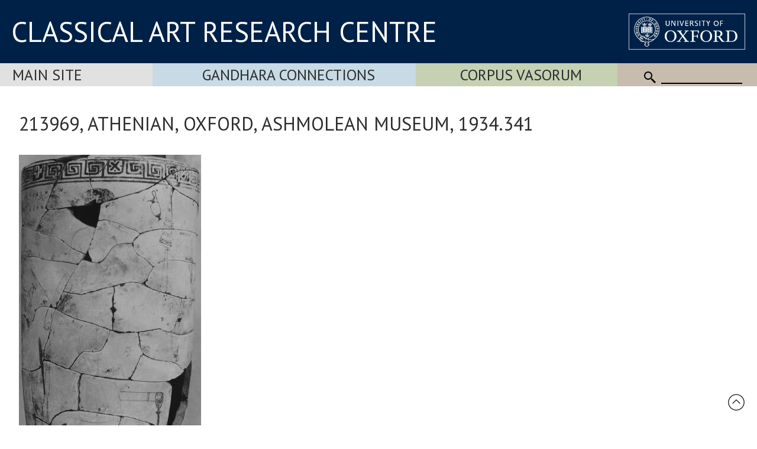

--- FILE ---
content_type: text/html
request_url: https://www.carc.ox.ac.uk/Watermark/displayImage.asp?id={4333C3D5-56B1-4800-93CB-B1453BE42A39}
body_size: 630132
content:
BMf�	     6   (   4  �             �  �          ��������������������������������������������������������������������������������������������������������������������������������������������������������������������������������������������������������������������������������������������������������������������������������������������������������������������������������������������������������������������������������������������������������������������������������������������������������������������������������������������������������������������������������������������������������������������������������������������������������������������������������������������������������������������������������������������������������������������������������������������������������������������������������������������������������������������������������������������������������������������������������������������������������������������������������������������������������������������������������������������������������������������������������������������������������������������������������������������������������������������������������������������������������������������������������������������������������������������������������������������������������������������������������������������������������������������������������������������������������������������������������������������������������������������������������������������������������������������������������������������������������������������������������������������������������������������������������������������������������������������������������������������������������������������������������������������������������������������������������������������������������������������������������������������������������������������������������������������������������������������������������������������������������������������������������������������������������������������������������������������������������������������������������������������������������������������������������������������������������������������������������������������������������������������������������������������������������������������������������������������������������������������������������������������������������������������������������������������������������������������������������������������������������������������������������������������������������������������������������������������������������������������������������������������������������������������������������������������������������������������������������������������������������������������������������������������������������������������������������������������������������������������������������������������������������������������������������������������������������������������������������������������������������������������������������������������������������������������������������������������������������������������������������������������������������������������������������������������������������������������������������������������������������������������������������������������������������������������������������������������������������������������������������������������������������������������������������������������������������������������������������������������������������������������������������������������������������������������������������������������������������������������������������������������������������������������������������������������������������������������������������������������������������������������������������fff�~~~�������������������������������������������������������������������������������������������������������������������������������������������������������������������������������������������������������������������������������������������������������������������������������������������������������������������������������������������������������������������������������������������������������������������������|||�zzz�yyy�zzz�{{{�|||�{{{�zzz�{{{�yyy�xxx�yyy�zzz�yyy�uuu�rrr�rrr�uuu�vvv�ttt�nnn�iii�fff�ggg�sss�vvv�yyy�}}}�������������������������������������������������������������������������������������������������vvv�mmm�������������������������������������������������������������������������������������������������������������������������������������������������������������������������������������������������������������}}}�������������xxx�lll�eee�TTT�ggg�xxx���������|||�ddd�]]]�KKK�SSS�TTT�]]]�uuu�����������������������������������������������������������������������������������������������������sss�hhh�yyy�vvv������}}}�iii�ppp������ttt�rrr������������������������������������������������������������������������������������������������������������������������������������������������������qqq�jjj�yyy�AAA�LLL�ppp�aaa�]]]�WWW�^^^�vvv�����������������������������������������������������������������������������������������������������������������������������������������������������������������������������������������������������������������vvv�BBB�...�:::�;;;�777�666�&&&�JJJ�;;;�CCC�LLL�WWW�MMM�[[[�uuu�ooo�NNN�DDD�TTT�LLL�HHH�JJJ�YYY�ooo�{{{�yyy�rrr�aaa�XXX�JJJ�<<<�111�(((�"""��,,,�+++�***�)))�)))�***�+++�,,,�***�***�+++�+++�+++�,,,�,,,�---�)))�+++�...�000�111�111�111�000�333�;;;�III�XXX�eee�ooo�www�{{{�������������������������������������������������������������kkk���������nnn�fff���������������������������������KKK�>>>�����������������������������QQQ�WWW�������������������������������������������������������������������������������������������������������������������������������������������������������������������������������������������������������������xxx�����uuu�ggg�DDD�???�\\\�|||���������������������������������������������������������������������������������������������������������sss�```�\\\�```�{{{�����������������qqq�bbb�mmm�bbb�PPP�CCC�FFF�NNN�LLL�FFF�CCC�NNN�\\\�ddd�iii�uuu�~~~���������������������������������������������������������������������������������������������������������sss�ZZZ�SSS�nnn�PPP�QQQ�ppp�SSS�bbb�WWW�XXX�ooo�����������������������������������������������������������������������������������������������������������������������������������������������������������������������������������������������������������������hhh�444�'''�777�===�666�555�+++�eee�YYY�]]]�___�GGG�HHH�___�{{{�xxx�\\\�QQQ�\\\�YYY�UUU�SSS�YYY�^^^�YYY�III�:::�---�***�%%%�###�###�$$$�$$$�$$$�����!!!�$$$�'''�(((��###�(((�+++�---�000�555�999�KKK�TTT�```�jjj�rrr�yyy�������������������������������������������������������������������������������������������������___�ggg���������rrr�ggg������xxx���������������������===�---�����������������������������OOO�GGG�������������������������������������������������������������������������������������������������������������������������������������������������������������������������������������������������������������rrr�^^^�888�---�TTT�������������������������������������������������������������������������������������������������������������������������}}}������uuu�����������������xxx�```�WWW�NNN�AAA�;;;�DDD�OOO�TTT�YYY�```�MMM�SSS�NNN�HHH�JJJ�KKK�OOO�\\\�jjj�rrr����������������������������������������������������������������������������������������������ooo�eee�JJJ�FFF�www�\\\�WWW�MMM�RRR�jjj��������������������������������������������������������������������������������������������������������������������������������������������������������������������������������������������������������������OOO�+++�---�CCC�999�///�...�+++�vvv�mmm�mmm�ggg�@@@�MMM�kkk���������vvv�lll�ppp�mmm�]]]�III�:::�222�,,,�###��&&&�$$$�"""�   �   �   ���!!!�###�'''�...�777�@@@�HHH�MMM�aaa�iii�rrr�yyy�~~~���������������������������������������������������������������������������������������������������������������������������������OOO�III�������������rrr�eee�����ppp�jjj�����}}}�ooo���������AAA�///�����lll�ooo�jjj�ccc�{{{�����ttt�]]]�www���������������������������������������������������������������������������������������������������������������������xxx�����������������������������������������~~~�����������������������������^^^�BBB�JJJ�YYY�uuu�ooo���������������������������������������������������������������������������������������������������������������������������������������������������������������������������������zzz�sss�jjj�___�^^^�eee�ZZZ�\\\�SSS�III�HHH�BBB�<<<�AAA�===�CCC�NNN�UUU�VVV�WWW�```�lll���������������������������������������������������������������������������������|||�ggg�����nnn�BBB�AAA�OOO�lll�����������������������������������������������������������������������������������������������������������������������������������������|||���������������������������������������������������������������������...�+++�222�@@@�===�)))��;;;�ddd�ppp�ppp�zzz�bbb�jjj�sss�mmm�WWW�EEE�LLL�]]]�???�555�)))�###�###�"""�"""�"""�+++�###�   �###�(((�...�999�DDD�WWW�ccc�ttt���������������������������������������������������������������������������������������������������������������������������������������������������������������������ooo�<<<�MMM�������������aaa���������[[[�sss���������^^^���������LLL�;;;�WWW���������������������FFF��MMM�������������������������������������������������������������������������������������������������������������������������sss���������������������������������~~~�������������������������ttt�>>>�AAA�WWW�|||�����ttt�����ggg���������������������������������������������������������������������������������������������������������������������������������������������������������������������������������������������}}}�����|||�}}}�����������������xxx�vvv�lll�___�```�___�UUU�GGG�:::�222�000�999�AAA�MMM�\\\�mmm�����������������������������������������������������������������jjj���������nnn�FFF�999�^^^�����������������������������������������������������������������������������������������������������������������������������������������~~~�����������������������������������������������������������������uuu�///�333�555�>>>�000�'''�###�999�XXX�___�\\\�ddd�VVV�JJJ�@@@�<<<�777�...�)))�***�---�&&&����   �$$$�'''�111�;;;�QQQ�lll�~~~���������������������������������������������������������������������������������������������������������������������������������������������������������������������������������������������zzz�PPP�AAA�\\\������������������������������~~~�qqq���������www�bbb�^^^�����������������{{{�ddd�www�\\\�������������������������������������������������������������������������������������������������������������������������������������������������������������~~~�����������������___�???�888�XXX�������������������������������������������������������������������������������������������������������������������������������������������������������������������������������������������������������������������������qqq�xxx�sss�������������������������������������������������zzz�ggg�YYY�RRR�===�;;;�999�888�<<<�DDD�NNN�VVV�}}}�������������������������������������������������ddd�������������rrr�OOO�NNN�ooo���������������������������������������������������������������������������������������������������������������������������������������������������������������������������������������������������������]]]�---�444�...�222�...�---�(((�///�>>>�===�666�888�,,,�***�)))�(((�$$$����,,,�222�>>>�KKK�[[[�lll�{{{�������������������������������������������������������������������������������������������������������������������������������������������������������������������������������������������������������������������������www�[[[�RRR�ZZZ�jjj�������������������������������������������������bbb�����������������fff�����eee�qqq�������������������������������������������������������������������������������������������������������������������������vvv�sss�����������������������������zzz�uuu�___�GGG�AAA�mmm�����������������������������������������{{{�������������������������������������������������������������������������������������������������������������������������������������������������������������������������������������www�kkk�www�zzz�����������������������������������������������������������������������������mmm�\\\�NNN�DDD�>>>�III�TTT�```�jjj�xxx���������������������������������bbb���������������������hhh�lll���������������������������������������������������������������������������������������������������������������������������������������������������������������������������������������������������������GGG�&&&�---�&&&�,,,�<<<�999�)))�!!!�&&&�%%%���"""�%%%�'''�&&&�---�@@@�[[[�mmm�������������������������������������������������������������������������������������������������������������������������������������������������������������������������������������������������������������������������������������������������������������}}}�NNN�AAA�aaa�����������������������������������������������������������������bbb�����PPP�{{{�������������������������������������������������������������������������������������������������������������������������kkk�ccc���������������������{{{�OOO�===�ddd�uuu���������������������������������������������ttt�sss�www���������������������������������������������������������������������������������������������������������������������������������������������������������������������������������{{{�ooo�ooo������������������������������������������������������������������������������������������������������jjj�ppp�mmm�ZZZ�III�HHH�TTT�aaa���������������������___�������������������������yyy�zzz�����������������������������������������������������������������������������������������������������������������������������������������������������������������������������������������������������777�"""�...�555�EEE������������������Ħ�###�!!!�$$$�   �///�CCC�WWW�ooo�����������������������������������������������������������������������������������������������������������������������������������������������������������������������������������������������������������������������������������������������������������������������������}}}�^^^�<<<�hhh�����zzz�����������������������������������������������������sss�����EEE�zzz���������������������������������������������������������������������������������������������������������������������������������������������jjj�:::�BBB�www�����������������������������������������hhh�ggg�^^^�jjj�ttt�����������������������������������������������������������������������������������������������������������������������������������������������������������������������������������������zzz�qqq�www�������������������������������������������������������������������������������������������������������������������������uuu�^^^�MMM�CCC�RRR�\\\�kkk���������ggg�www������������������������������������������������������������������������������������������������������������������������������������������������������������������������������������������������������������������������������000�***�===�PPP�bbb�  >�   �   ���L�!!!�'''�(((�000�;;;�\\\�}}}���������������������������������������������������������������������������������������������������������������������������������������������������������������������������������������������������������������������������������������������������������������������������������������������FFF�SSS�����}}}�����������������������������������������������������}}}�����HHH�{{{���������������������������������������������������������������������������������������������������������������������������������vvv�QQQ�AAA�SSS�rrr���������������������������������������������ppp�???�]]]���������������������������������������������������������������������������������������������������������������������������������������������������������������������������������������������������������}}}��������������������������������������������������������������������������������������������������������������������������������������yyy�ggg�TTT�:::�III�aaa�\\\�nnn��������������������������������������������������������������������������������������������������������������������������������������������������������������������������������������������������������������������������iii�555�===�MMM�VVV�XXX�����  H���d��Ħ�444�999�<<<�KKK�yyy���������zzz�bbb�kkk���������������������������������������������������������������������������������������������������������������������������������������������������������������������������������������������������������������������������������������������������������}}}�{{{�����������������iii�OOO�kkk�������������zzz�yyy�������������������������������������eee�xxx�RRR�������������������������������������������������������������������������������������������������������������������������ppp�PPP�NNN�000�bbb���������|||�jjj�������������������������������������uuu�[[[������������������������������������������������������������������������������������������������������������������������������������������������������������������������������������������������������������������������������{{{�������������������������������������������������������������������������������������������������������������������������������������kkk�XXX�VVV�JJJ�QQQ�ddd�nnn�yyy�����������������������������������������������������������������������������������������������������������������������������������������������������Ħ�����������������������������������������������������������������������Ħ�JJJ�777�����  D��dD�������������������������������������������������������������������������������������ӵ���������������������������ӵ����������������������ӵ��������������������������������������������������������������������������Ħ����������������������������������������������ӵ��yyy�uuu����������������������������������������������ĭ��������������ӵ�������������������������zzz�|||���������{{{�AAA�___�YYY�������������������������������������������������������������������������������������������������������������ZZZ�>>>�DDD�TTT�XXX�xxx�SSS���������������������������������������������������������nnn���������������������������������������������������������������������������������������������������������������������������������������������������������������������������������������������������������������������uuu�����������������������������������������������������������������������������������������������������������������������������������������������������������������ddd�WWW�hhh�bbb�CCC�GGG�www���������������������������������������������������������������������������������������������������������������������������������   �   ��Z ����������������������������� 3h�   �   ��? �������������  g�   �   ���L�BBB�...�%%%�����  D�%%)�   �   ��? ����������������� f��   �   �ff?�  >�<  ���z���������=���   �   �   ���?�����Ħ������  g�   �&  ��e���������  g�   �&  ��e�����������������  S�   �   ��? �����ʬ���������� 4��   �   �ff?�  >�   �ߝL��������� @��   �e  ������������  g�   �&  ��e�����|||�zzz����� 3h�   �   ��? �������������  g�   �&  ���e�  >�   �&  ��e������������� ?���? �����www�kkk�iii�}}}���������eee�YYY�sss���������������������������������������������������������������������������������������������~~~�ccc�TTT�III��iii�kkk�jjj�ccc�����PPP�����������������������������������������������������ooo�ppp���������������������������������������������������������������������������������������������������������������������������������������������������������������������������������������������������������������������zzz�����������������������������������������������������������������������������������������������������������������������������������������������������������������eee�ZZZ�]]]�����```�AAA�HHH�lll�����������������������������������������������������������������������������������������������������������������������������  H���t��Ħ������������������������� B��t  ���������=���o9 ������Ħ�����  H���d��Ħ�111�$$$�"""�����  D��t ��������� f��o9 ������Ħ�����  s�ߝL�����G���   ��dU��Ħ���������  H���t��������� @���c ������ӵ�����  H��u]��Ħ�������������  H��u]��Ħ������������� H���t �������������ƅ^���������q���I  ��ܗ�����G���I  ������ӵ���������  H�׼s���������������������  H��u]��Ħ������������� B��t  ���������=���o9 ������Ħ�����  H�ƅ^���������  H��u]��Ħ��������������������������������������������������nnn�ttt����������������������������������������������������������������������������������ooo�fff�___�RRR�CCC�(((�,,,�����jjj�www�qqq�����???�����������������������������������������{{{�LLL�KKK�}}}�����������������������������������������������������������������������������������������������������������������������������������������������������������������������������������������������������������������������������������������vvv�������������������������������������������������������������������������������������������������������������������������������������������������bbb�\\\�___���������vvv�VVV�TTT�ooo���������������������������������������������������������������������������������������������������������������������   �  D��dD��Ħ���������������������q���   ��jR�������������  g��dK�ӵ������  D��dD��Ħ���'''�����  H��dD��Ħ���������  g��dK�ӵ������  D��dD��������  D��dD��Ħ���������  D��dD��Ħ���������4 D��uf�ӵ������  D��dD��Ħ�������������  D��dD��Ħ���������q���<  ���R�������������������������p���e  ������Ɯ�����4 D��uT��ӵ���������  D��dD��Ħ�����������������  D��dD��Ħ���������q���   ��jR�������������  g��dK�ӵ������  D��dD��Φ�����  D��dD��Ħ�����������������������������������������������������ppp�aaa�����������������������������������������������������������������~~~�lll�www�������������������������nnn�UUU�III�ggg�������������kkk�\\\���������������������������������������������RRR�ppp�������������������������������������������������������������������������������������������������������������������������������������������������������������������������������������������������������������������������������������uuu�~~~�hhh�������������������������������������������������������������������������������������������������������������������������������������������������^^^�^^^�ccc�������������ttt�UUU�^^^�vvv���������������������������������������������������������������������������������������������������������������������  D��dD��Ħ���������������������G���I  ���d�������������  n�uR)��Ħ�����  D��dD��Ħ��***�<<<�����  D��dD��Ħ���������  n�uR)��Ħ�����  D��dD��Φ�����  D��dD��Ħ���������  D��dD��Ħ���������  n�uR)��Ħ�����  D��dD��Ħ�������������  D��dD��Ħ���������p���o9 ���u�����������������������������=���   �ӊB�����1 .��uT��ӵ���������  D��dD��Ħ�����������������  D��dD��Ħ���������G���I  ���d�������������  n�uR)��Ħ�����  D��dD��Φ�����  D��dD��ӵ�����������������������������������������������������mmm�\\\���������������������������������������������������������ppp�aaa�uuu�����������������������������������������sss�DDD�������������jjj�������������������������������������������������hhh�����������������������������������������������������������������������������������������������������������������������������������������������������������������������������������������������������������������������������������������sss�ooo�nnn�������������������������������������������������������������������������������������������������������������������������������������������������___�hhh�ppp�����������������xxx�jjj�rrr���������������������������������������������������������������������������������������������������������������������  D��dD��Ħ���������������������p���e  �����ӵ����������  D��x<���������  >��d<���������III�\\\�����  >��d<������ӵ�����  D��d<���������  D��dD��Φ�����  D��dD��Ħ���������  D��dD������ӵ�����  n��d<���������  D��dD��Ħ�������������  >��d<��Ħ���������p���e  �����ӵ���������������Ħ�����������������F���   �&  ��uT��ӵ���������  D��dD��Ħ�����������������  >��d<��Ħ���������p���e  �����ӵ����������  D��x<���������  >��d<�ʜ������4 D��uT��ӵ�����������������������������������������������������```�___���������������������������������������������jjj�ZZZ�jjj���������������������������������������������������������fff�ccc�����www�����������������������������������������������������bbb���������������������������������������������������������������������������������������������������������������������������������������������������������������������������������������������������������������������������������������������qqq�hhh�}}}���������������������������������������������������������������������������������������������������������������������������������������������nnn������������������������������}}}���������������������������������������������������������������������������������������������������������������������  >��d<����������ӵ����������������� B����?��������� H��o9 �����   �   �<  ���x�������������   �   �&  �ӫe�ʬ�� t��I  ��Ӈ���������  >��d<��Φ�����  >��d<��Ħ���������  D�&  �ӫe����� t��I  ��Ӈ���������  D��dD��Ħ���������  s�   ��dK��Ħ������������� B����?�����<d��   ��|<�������������  >��d�����p���&  �ĒR�������������  >��d<�����������������  s�   ��dK��Ħ������������� B����?��������� H��o9 ��������  s�   �&  ��d�q���&  �ĒR���������������������������������������������������������VVV�^^^�����������������������������~~~�bbb�TTT�YYY�mmm�����������������������������������������������������������������]]]�;;;�lll�uuu�����������������������������������������������������{{{���������������������������������������������������������������������������������������������������������������������������������������������������������������������������������������������������������������������������������������������{{{�hhh�ttt�����������������������������������������������������������������������������������������������������������������������������������������zzz�������������������������������������������������������������������������������������������������������������������������������������������������������������   �   �<  ��Ō������������������������� @��   �   ��G ���������yyy�����  H���k�  g�e  ����zzz�����  H�Īj� @��   �I  ��Ō���������   �   ��e�g���   �   ��e�������������  H��u]� 3h�   �I  ��Ō�������������  D��dD��Ħ�������������  n��e��������������������� @��   �   ��h �����������������>���   �   �   ��h �������������  s�   �   �e  ����������������  n��e�{{{����������������� @��   �   ��G �����������������  s�Īj� @��   ��h �rrr���������������������������������������������������������VVV�___�www�������������}}}�ccc�BBB�555�OOO�ttt�������������������������������������������������������������������������VVV�...�111�|||�������������������������������������������������www��������������������������������������������������������������������������������������������������������������������������������������������������������������������������������������������������������������������������������������������������qqq�ppp�����������������������������������������������������������������������������������������������������������������������������������������hhh�������������������������������������������������������������������������������������������������������������������������������������������������������������  H���o���������������������������������������������������������sss���������������������mmm�sss�����������������������������������������������������������������������������  D���^�����������������������������  D��dD��Ħ�������������������������������������������������������������������������������������������������������������  s�׼s�������������������������kkk�{{{�����������������������������������������������������������������ttt�vvv�������������������������������������}}}�[[[�yyy�iii�uuu�CCC�MMM�XXX�rrr�]]]�VVV�ZZZ�bbb�]]]�XXX�mmm���������������������������������������������������������������������������������***�"""�vvv�������������������������������������������������sss�������������������������������������������������������������������������������������������������������������������������������������������������������������������������������������������������������������������������������������������������|||�rrr�fff�����������������������������������������������������������������������������������������������������������������������������������������XXX���������������������������������������������������������������������������������������������������������������������������������������������������������   �  n��u]�ӵ������������������������������������������������������eee�JJJ�JJJ�bbb�iii�eee�hhh�mmm�fff�WWW���ttt�������������������������~~~�vvv�zzz���������������������  >��d<��Ħ�������������������������  >��d<��Ħ����������������������Ħ������������������������������������������������������������������������������� B���e������������������������������Ħ�����������������������������������������������������������������rrr�hhh�������������������������������������jjj�JJJ�444�TTT�KKK�GGG�???�FFF�```�vvv���������������������������������������������������������������������������������������������������������mmm�000�ZZZ�������������������������������������������������ppp�����������������������������������������������������������������������������������������������������������������������������������������������������������������������������������������������������������������������������������������zzz�xxx�kkk�qqq�nnn�����������������������������������������������������������������������������������������������������������������������������������������YYY������������������������������������������������������������������������������������������������������������������������������������������������������������� i��ĉ@����� 3h�R/ ��Ō�����������������������������������������ddd�OOO�SSS�fff�fff�^^^�bbb�kkk�ggg�```�(((��rrr�������������������������zzz�uuu�yyy���������yyy�����  D�   ��dD��Ħ���������������������  s�   ��dK��Ħ�������������  g��dK��Ħ���������������������������������������������~~~�������������������������~~~�������������������������������������  g��dK��Ħ���������������������������������~~~�����������������������������zzz�qqq���������|||�������������������������ddd�RRR�666�000�;;;�___�ooo�������������������������������������������������������������������������������������������������������������}}}���������bbb�[[[�����������������xxx�������������������������zzz���������������������������������������������������������������������������������������������������������������������������������������������������������������������������������������������������������������������������������������������|||�vvv�jjj�jjj�eee�}}}���������������������������������������������������������������������������������������������������������������������������������hhh�sss����������������������������������������������������������������������������������������������������������������������������������������������������������������� f��   �   ��h���������������������������������������������```�RRR�YYY�ddd�VVV�GGG�MMM�[[[�___�aaa�+++��mmm�������������~~~�����~~~�xxx�www�|||���������nnn�{{{�����  D��e��������������������������  n��e�����������������  n��e�������������������������������������������������}}}�������������������������zzz���������{{{�������������������������  n��e����������������������������������{{{��������������������������xxx�uuu�����������������������������vvv�AAA�(((�111�BBB�HHH�```�~~~�yyy�������������������������������������������������������������������������������������������������������������������������vvv�KKK�```���������{{{�ppp�������������������������xxx�������������������������������������������������������������������������������������������������������������������������������������������������������������������������������������������������������������������������������������������������ttt�iii�lll�ddd�������������������������������������������������������������������������������������������������������������������������������������QQQ���������������������������������������������������������������������������������������������������������������������������������������������������������������������������������������������������������������������������������^^^�XXX�bbb�ccc�GGG�000�999�JJJ�YYY�[[[�***��sss������������������}}}�{{{�}}}����������iii�zzz�������������������������������������������������������������������������������������������������������������������������������������zzz�������������~~~��yyy�ccc�kkk���������������������������������������������������������������������������������~~~�����������������}}}���������������������___�DDD�PPP�hhh�ttt�hhh������ttt�zzz�sss�������������������������������������������������������������������������������������������������������������������������www�FFF�@@@�mmm�www�������������������������������������������������������������������������������������������������������������������������������������������������������������������������������������������������������������������������������������������������������������������������������������qqq�jjj�ttt�ddd�������������������������������������������������������������������������������������������������������������������������������������bbb���������������������������������������������������������������������������������������������������������������������������������������������������������������������������������������������������������������������������������^^^�___�kkk�ggg�CCC�+++�777�LLL�___�[[[�---�---�������������������������~~~����������~~~�}}}�hhh�|||�\\\�yyy�������������������������������������������������������������������������������������������������������������������������{{{�uuu�������������xxx�MMM�fff�jjj�ttt���������������������������������������������������������������������~~~�����������������~~~���������������������ppp�DDD�<<<�jjj�����������������������������ddd�zzz���������������������������������������������������������������������������������������������������������������������������������QQQ�222�FFF�hhh�������������������������������������������������������������������������������������������������������������������������������������������������������������������������������������������������������������������������������������������������������������������������������������nnn�kkk�yyy�___���������������������������������������������������������������������������������������������������������������������������������ggg���������������������������������������������������������������������������������������������������������������������������������������������������������������������������������������������������������������������������������|||�WWW�[[[�jjj�fff�CCC�///�@@@�XXX�ddd�]]]�///�000������{{{�~~~���������������}}}�zzz�zzz�eee�|||�ZZZ�{{{���������~~~�������������������������������������������������������������������������������������������������������������|||�zzz���������yyy�hhh�@@@�jjj�������������������������������������������������������������������������������������������������sss���������ttt�GGG�"""�[[[�qqq��}}}�����������������������������ddd���������������������������������������������������������������������������������������������������������������������������������uuu�EEE�&&&�222�\\\�������������������������������������������������������������������������������������������������������������������������������������������������������������������������������������������������������������������������������������������������������������������������������������nnn�rrr��ZZZ���������������������������������������������������������������������������������������������������������������������������������XXX���������������������������������������������������������������������������������������������������������������������������������������������������������������������������������������������������������������������������������uuu�PPP�UUU�ddd�aaa�BBB�333�GGG�___�bbb�```�///�'''�ttt�}}}�yyy�xxx��}}}�������������|||�yyy�zzz�ccc�|||�XXX�|||�}}}�����|||�����������������������������������������������������������������������������������������������������������������ӵ��zzz�sss�kkk�eee�]]]�ppp��������������������������������������������������������������������������������������fff�III��///�VVV�[[[�]]]�aaa���������������������������������������������lll�����������������������������������������������������{{{�������������������������������������������������������������zzz�yyy�{{{�aaa�???�...�+++�EEE��������������������������������������������������������������������������������������������������������������Ħ���������������������������������Ħ��������������������������������������������������������������������������������������������������ӵ������������������������������vvv���������UUU�����������������������������������������������������������������������������������������������������������������������������ppp�ttt���������������������������������������������������������������������������������������������������������������������������������������������������������������������������������������������������������������������������������ooo�QQQ�UUU�ccc�```�CCC�777�LLL�ccc�aaa�eee�222�   �nnn���������{{{�}}}�}}}�������������}}}�zzz�}}}�ccc�}}}�XXX�~~~�}}}�����~~~��������������������������������������������������������������������������������������������� 4��   �   �   �ĉ@�����ӵ��hhh�iii�ppp�kkk�bbb�ppp���������������������������������������������������������������������������������[[[�000�333�111�___���������������������������������������������������������|||�vvv�������������������������������������������������lll�ccc�������������ppp�����������������������������������������}}}�yyy���������jjj�XXX�JJJ�***�...�lll�|||�������������������������������������������������������������������������������������  >�   �   ���L�������������������������=���   ��h ������Ħ������������������������������������������������������������������������� 4��   �   �   �ĉ@�����ӵ�����������������������������������NNN��������������������������������������������������������������������������������������������������������������������������NNN�������������������������������������������������������������������������������������������������������������������������������������������������������������������������������������������������������������������������������������VVV�MMM�WWW�ZZZ�WWW�RRR�JJJ�TTT�kkk�ggg�OOO�CCC��vvv�{{{�����~~~�����~~~�����������ooo�yyy�fff�{{{�^^^�~~~�����}}}�������������������������������������������~~~�����������������������������������������G����G �������������=�����?���������ZZZ�aaa�ggg�[[[�nnn���������������������������������������������������������������������iii�\\\�KKK�RRR�{{{������������������������������������������������������������������ttt�����������������������������������������������������xxx�FFF�XXX�sss�{{{�kkk�����������������������������������������zzz�������������ttt�mmm�nnn�hhh�&&&�PPP���������������������������������������������������������������������������������������������  H���d��Ħ���������������������������������=���Īj�������������������������������������������������������������������������G����G �������������=�����?�����������������������������{{{�����{{{�VVV�zzz���������������������������������������������������������������������������������������������������������������������ZZZ������������������������������������������������������������������������������������������������������������������������������������������������������������������������������������������������������ӵ�������������������������������ĭ��������������ӵ�SSS������������������ӵ�HHH�����������������Ħ��~~~�}}}�����~~~������ooo�yyy�fff������������������ӵ��������������������������������������������������ӵ��������������������������������������Ħ������������������Ɯ�`���1 .�׼s�WWW�RRR�VVV�ccc�����������������Ħ�������������������������������������������������������ӵ�NNN�����������������Ħ����������zzz��������������������������������������������������������������������������ĭ��������������ӵ��������������������������������������Ħ�����������������������������Ħ�����������������������Ħ�����������������GGG�PPP�yyy�}}}�|||���������������������������������������������������������������������������������  D��dD������������������������������������������?f������ӵ������������������������������Ħ������������������������������ӵ������������������Ɯ�`���1 .�׼s��������������������������ĭ��������������ӵ��������������������������������������������������������������������������������������������������ӵ����������������������Ħ���������������������������������������������������������������������������������������������������������������������������������������������������������������������������������?���   �   �   ��~4�����������������  g�   �&  ���e�  >�   �&  ��e�MMM�����  g�   �&  ��e�\\\�����  >�   �   ��h �����ӵ��zzz�����}}}������ooo�zzz�����  g�   �&  ��e�����  g�   �   ��uO�  >�   �   ��uO�  >�   �&  ��e������������� 4��   �   �ff?�  >�   �ߝL���������  g�   �   �   �   �ĉ@�fff�SSS�LLL�MMM�����  S�   �   ��h �����ӵ����������������������������������  g�   �&  ��e���������  >�   �   ��h �����ӵ������ooo���������������������� f��   �   �ff?�  >�<  ���z�zzz�  g�   �&  ���e�  >�   �&  ��e�������������  H�   �   �   �   �   ���L�����������������  S�   �   ��h �����ӵ��  g�   �   ���L���������������������HHH�444�XXX�|||�����������������  S�   �   ��? �����ʬ�������������� 3h�   �   ��? �����������������  D�%%)�   �   ��? �����������������������������Z����uf�Ħ��������������  g�   �   ���L�����������������  g�   �&  ��e���������  g�   �   �   �   �ĉ@�������������  g�   �&  ���e�  >�   �&  ��e�rrr����� @��   �e  ���������������� ?���? ������������������������������������� g��   �   �<  ��ĉ�����������������3w���e<��Ħ��������������������� 3h�   �   ��? ����������������� @��   �e  ������������������������������������������������������������������������������������������������������������������������4 D������ӵ���������������������  H�ƅ^���������  H��u]��Ħ�OOO���������  H��u]��Ħ�fff����������������� Z��uR)��Ħ�xxx�~~~�{{{�����~~~�ooo�zzz���������  H��u]��Ħ���������  H�Őe���������  H�Őe���������  H��u]��Ħ���������q���I  ��ܗ�����G���I  ������ӵ���������t t���������������������qqq�]]]�QQQ����� H���G ���������g���ĉ@���������������������yyy�[[[�TTT���������  H��u]��Ħ�nnn����������������� Z��uR)��Ħ�����kkk�������������������������  s�ߝL�����G���   ��dU��Ħ�yyy�����  H�ƅ^���������  H��u]��Ħ���������  n�t  �������������  H���d��Ħ������������� H���G ���������g���ĉ@���������  H���d��Ħ������������������AAA��;;;�������������� H���t �������������ƅ^������������� B��t  ���������=���o9 ������Ħ�����  D��t ��������� f��o9 ������Ħ�����������������  g��? ���������������������  H���d��Ħ���������������������  H��u]��Ħ���������t t�������������������������������������  H�ƅ^���������  H��u]��Ħ�ggg�����  H�׼s��������������������������������������������������������������������������tQ���������������������j���   ��e<��Ħ����������������� B��t  ���������=���o9 ������Ħ�����  H�׼s�����������������������������������������������������������������������������������������������������������������������������4 D��uX��ӵ���������������������  D��dD��Φ�����  D��dD��Ħ�SSS���������  D��dD��Ħ�kkk�����$$$�����t���   ��|<�xxx�www�}}}�zzz�����~~~�nnn�yyy���������  D��dD��Ħ���������  D��dD��Φ�����  D��dD��Φ�����  D��dD��Ħ������p���e  ������Ɯ�����4 D��uT��ӵ���������`���   �   �e  ��ĭ���������XXX�����q���e  ���t�����������������������������nnn�SSS�PPP�ggg�������������  D��dD��Ħ�nnn�����zzz�����t���   ��|<���������ppp�������������������������  D��dD��������  D��dD��Ħ�}}}�����  D��dD��Φ�����  D��dD��Ħ�����q���<  ��ni�������������  D��dD��Ħ���������q���e  ���t�������������������������  D��dD��Ħ���������������������OOO��,,,�yyy���������q���<  ���R�������������������������q���   ��jR�������������  g��dK�ӵ������  H��dD��Ħ���������  g��dK�ӵ��������������G���R/ �f6L��ĭ��Ħ�������������  D��dD��Ħ���������������������  D��dD��Ħ���������`���   �   �e  ��ĭ���������������������  D��dD��Φ�����  D��dD��Ħ�]]]�����  D��dD��Ħ����������������������������������������������������������������������ge�Ħ������������������  F�   ���S��Ħ�������������q���   ��jR�������������  g��dK�ӵ������  D��dD��Ħ�������������������������������������������������������������������������������������������������������������������������4 D��uX��ӵ���������������������  D��dD��Φ�����  D��dD��ӵ�TTT���������  D��dD��Ħ�aaa�MMM�o���  )�   ��h �vvv�xxx�www�~~~�{{{�����}}}�nnn�yyy���������  D��dD��Ħ���������  D��dD��Φ�����  D��dD��Φ�����  D��dD��ӵ����������=���   �ӊB�����1 .��uT��ӵ��������� H��ߝL�����`���o9 ���������]]]�����p���o9 ���w�����������������ӵ��hhh�WWW�lll�}}}�����}}}�~~~���������  D��dD��Ħ�SSS�ZZZ�o���  )�   ��h �������������rrr�������������������������  D��dD��Φ�����  D��dD��Ħ���������  D��dD��Φ�����  D��dD��ӵ�����G���I  ���p��ӵ���������  D��dD��Ħ���������p���o9 ���w�����������������ӵ������  D��dD��Ħ���������������������RRR�'''�%%%�rrr���������p���o9 ���u�������������������������G���I  ���d�������������  n�uR)��Ħ�����  D��dD��Ħ���������  n�uR)��Ħ������������� C���d�g���Īj�����������������  D��dD��Ħ���������������������  D��dD��Ħ��������� H��ߝL�����`���o9 ���������������������  D��dD��Φ�����  D��dD��ӵ�YYY�����  D��dD��Ħ����������������������������������������������������������������������ge�Ħ��������������  s�p  �?�����a��Ħ�������������G���I  ���d�������������  n�uR)��Ħ�����  D��dD��Ħ�������������������������������������������������������������������������������������������������������������������������4 D��uX��ӵ���������������������  D��dD�ʜ������4 D��uT��ӵ�QQQ���������  >��d<��Ħ�XXX�����  D��t �����ppp���������xxx�~~~�{{{�����}}}�nnn�xxx���������  >��d<��Ħ���������  >��d<�ʜ������  D��d<�ʜ������4 D��uT��ӵ������������������F���   �&  ��uT��ӵ���������4 D��uf��ئ�����L >���e�����|||�����p���   �   �   �   �   �uR)��Ħ�xxx�������������|||�zzz����������  >��d<��Ħ�III�����  D��t �����{{{�������������rrr�������������������������  D��dD��Φ�����  D��dD��Ħ���������  >��d<�ʜ������4 D��uT��ӵ���������4 D���w�������������  D��d<��Ħ���������p���   �   �   �   �   �uR)��Ħ�����  >��d<�������������������������eee�AAA�'''�hhh���������p���e  �����ӵ���������������Ħ�����p���e  �����ӵ����������  D��x<���������  >��d<������ӵ�����  D��d<�������������q���R/ ��ܗ������?f������ӵ���������  >��d<�������������������������  >��d<��Ħ���������4 D��uf��ئ�����L >���e�����������������  D��dD�ʜ������4 D��uT��ӵ�VVV�����  D��dD��Ħ����������������������������������������������������������������������ge�Ħ���������� s��<  ���v�>�����a��Ħ�������������p���e  �����ӵ����������  D��x<���������  D��dD��Ħ�������������������������������������������������������������������������������������������������������������������������4 D��uX��ӵ���������������������  D�&  ��d�q���&  �ĒR�QQQ�MMM�����  s�   ��dK��Ħ�YYY������DH���������RRu���d�����yyy��{{{�����}}}�mmm�xxx�����  s�   ��dK��Ħ�����  D�   �&  ���o�q���   �<  ��Ō�q���&  �ĒR�����������������  >��d�����p���&  �ĒR�������������  n���f�ʜ��<���R/ ���w�����������������HH���ܗ���������  D�ӊB�����|||�������������zzz�|||���������  s�   ��dK��Ħ�\\\������DH���������RRu���d���������sss�������������������������  >��d<��Φ�����  >��d<��Ħ�~~~�  s�   �&  ��d�q���&  �ĒR������������� i���? �����ʜ�� t��   ��d<��Ħ�������������HH���ܗ���������  D�ӊB�����   �   �<  ���x�������������������������lll�000�ZZZ������������� B����?�����<d��   ��|<������������� B����?��������� H��o9 ��������   �   �&  �ӫe�ʬ�� t��I  ��Ӈ������������� C���dK���������;f���uf���������   �   �<  ���x�����������������  s�   ��dK��Ħ���������  n���f�ʜ��<���R/ ���w�����������������  D�&  ��d�q���&  �ĒR�����TTT�����  >��d<��������������������������������������������������������������������������ge�Ħ��===�H���   ��g8�����>�����a��Ħ����������������� B����?��������� H��o9 ������������  >��d<�����������������������������������������������������������������������������������������������������������������������������4 D��uX��ӵ���������������������  H��u]� 3h�   ��h �OOO�LLL�LLL���������  n��e�WWW�RRR�����=���   �   �e  ����ttt�xxx�����zzz�|||�|||�ooo�yyy���������  n��e�}}}�����p���I  ��Ǝ� @��   ��t ����� @��   ��h ���������������������>���   �   �   ��h �����������������f���   �   �   �   �e  ����ppp������������� @��   �   �ďD���������������������������������������������  n��e�����~~~�����=���   �   �e  ����}}}�ttt�{{{���������������������   �   ��e�g���   �   ��e�ttt�~~~�����  s�Īj� @��   ��h �~~~����������������� f��   �   �   �   ��dD��Ħ����������������� @��   �   �ďD�������������  H���k�  g�e  ������������������������EEE�&&&����������������� @��   �   ��h ��������������������� @��   �   ��G �����������������  H�Īj� @��   �I  ��Ō������������� B��   �e  ��������  n�e  ������������  H���k�  g�e  ����������������  n��e�������������f���   �   �   �   �e  ����������������  H��u]� 3h�   ��h �����uuu�SSS�  s�   �   �e  ���������������������������������������������������������������������ge�Ħ��j���   ��a ���������>�����a��Ħ��������������������� @��   �   ��G �������������  s�   �   �e  ������������������������������������������������������������������������������������������������������������������������4 D��uX��ӵ���������ĵ����������  D���^���������UUU�SSS�RRR�QQQ�������������TTT�SSS�XXX���������������������www�ttt�xxx�����zzz�}}}�}}}�ooo�yyy�����������������~~~����������������������������������������������������������������������������yyy�xxx�{{{�����������������������������FFF�QQQ�ppp�������������������������}}}�{{{�{{{�����������������������������������������������������������������������������zzz���������������������������������������������������������|||�������������������������mmm�yyy�����������������������������  D��dD��Ħ�������������������������������������������������������������������������������������```�"""�������������������������������������������������������������������������������������������������������������������������������������������������������������������������������������������������������������������������������������������������������������  D���^���������mmm�����www�___�����  s�׼s�����������������������������������������������������uuu�___�JJJ����������ge�����  F�m8 ����FFF�����>�����a��Ħ�yyy�������������������������������������������������  s�׼s����������������������������������������������������������������������������������������������������������������������Φ�����4 D��uX��ӵ�����tv��ӵ����������  >��d<��Ħ�BBB�NNN�OOO�QQQ�RRR�SSS�RRR����������Ħ�]]]�ccc�CCC�RRR�qqq��yyy�uuu�xxx�����zzz�~~~�~~~�ooo�yyy�nnn�bbb����������Ħ�����yyy�����ddd�jjj�XXX�uuu������~~~�����~~~��������������������������|||�����������������zzz�|||�����ccc�PPP�RRR�fff�xxx���������ppp�}}}�������~~~�~~~������}}}��������������������������������������Ħ�����������������������������|||�zzz�����������������������������������������������������vvv�rrr�{{{���������������������uuu�~~~�����������������������������  >��d<��Ħ��������������������������������������������������������������������������������������111�VVV������������������������������������������������������������������������������������������������������������������������������������������������������������������������������������������������������Ħ�������������������������������������������������  >��d<��Ħ�����mmm�����iii�NNN����� B���e�������������������������������������������������kkk�SSS�FFF�???����������ge� F��Y  ��ĉ�DDD�ZZZ�����>�����a��Ħ�hhh������������������������������������������������� B���e�������������������������������������������������������������������������������������������������������������?�����a�Ŗ������% 7��uS�����Q���uR)�ӵ������  s�   ��dK��Ħ�CCC�HHH�KKK�PPP�SSS�UUU�����  g��dK��Ħ�[[[�XXX�EEE�NNN�nnn��uuu�uuu�xxx�����{{{���ooo�www�hhh�����  g��dK��Ħ�����ppp�uuu�ccc�hhh�UUU�rrr�}}}�����|||������������������������������������������uuu�www�}}}�yyy�ggg�UUU�```�```�hhh�ppp�kkk�eee�fff�jjj�{{{�}}}�~~~��������������������������������������������������  g��dK��Ħ����������������������~~~�vvv�xxx�����������������������������������������������������������������������������������������������������������������g���   �   ��dD��Ħ�����������������������������������������������������������������������������������������kkk�555�mmm�����������������������������������������������������������������������������������������������������������������������������������������������������������������������������������������  g��dK��Ħ���������������������������������������������  s�   ��dK��Ħ�����qqq�����mmm�RRR���������������������������������������������������������rrr�UUU�CCC�BBB�III���������  Y�   �̂S�nnn�jjj�mmm�����3w���e<�����������������������������������������������������������������������������������������������������������������������������������������������������������������������������>���   �   �   �   �   �   �   ���A�������������  n��e�JJJ�GGG�JJJ�OOO�TTT�WWW���������  n��e�XXX�[[[�TTT�GGG�===�ZZZ�uuu�qqq�vvv�xxx��zzz��~~~�mmm�ttt���������  n��e�{{{�~~~�hhh�jjj�fff�kkk�XXX�ttt�������������������������������������zzz���������ttt�YYY�QQQ�ccc�yyy��zzz�qqq�fff�YYY�SSS�bbb�{{{�����������������������������������������������������������������  n��e���������������������������������www�zzz���������������������������������������������������������������������������������{{{�www���������������������������������  D��e�������������������������������������������������������������������������������������������������SSS�NNN�����������������������������������������������������������������������������������������������������������������������������������������������������������������������������������������  n��e�����������������������������������������������������  n��e���������zzz�xxx�qqq�]]]���������������������������������������������|||�ppp�jjj�TTT�888�)))�...�777�  >�   �   ���A�UUU�]]]�kkk�����  k�   �   ��< �����aaa���������������������������������������������������������������������������������������������������������������������������������������������������������������������������������������������������������������������VVV�KKK�HHH�MMM�QQQ�TTT�TTT�������������TTT�XXX�eee�___�VVV�333�III�rrr�xxx�www�xxx��yyy�~~~�}}}�jjj�ooo�����������������{{{�|||�eee�fff�fff�jjj�WWW�sss�}}}�����~~~�����|||���������������������������������mmm�[[[�```�uuu�����uuu�eee�zzz�xxx�sss�www�{{{�nnn�ggg�sss�������������������������������������������������������������������������������������}}}�����������������xxx�zzz���������������������������������������������������������������������������������hhh�NNN�ddd�����������������������������������������������������������������������������������������������������������������������������������������EEE�������������������������������������������������������������������������������������������������������������������������������������������������������������������������������������������������������������������������������������������������������������������������fff�kkk�NNN�������������������������������������www�ddd�]]]�]]]�EEE�777�&&&��$$$�,,,�������������RRR�SSS�SSS�������������������������ggg�[[[�lll�����������������������������������������������������������������������������������������������������������������������������������������������������������������������������������������������������������������MMM�JJJ�EEE�KKK�NNN�OOO�MMM�JJJ�III�MMM�QQQ�^^^�ggg�^^^�```�999�NNN�xxx�zzz�xxx�yyy�~~~�yyy�}}}�{{{�ggg�kkk�bbb�YYY�{{{�~~~�xxx�|||�fff�hhh�ddd�iii�UUU�qqq�{{{�����}}}�����|||���������������������|||�{{{�```�]]]�___�lll�yyy�{{{�nnn�aaa�uuu�������������mmm�PPP�OOO�ooo����������������������������������������������������������������������������������|||�{{{����������xxx�{{{���������������������������������������������������������������������������������jjj�OOO�eee�����������������������������������������������������������������������������������������������������������������������������������������TTT�������������������������������������������������������������������������������������������������������������������������������������������������������������������������������������������������������������������������������������������������������������������������kkk�|||�PPP���������������������������������eee�LLL�@@@�CCC�KKK�777�555�...�%%%�"""�"""�   ��000�LLL�TTT�XXX�kkk�lll�fff�ppp�fff�jjj�jjj�bbb�ddd��������������������������������������������������������������������������������������������������������������������������������������������������������������������������������������������������������������FFF�GGG�BBB�JJJ�MMM�NNN�LLL�III�JJJ�PPP�VVV�```�^^^�KKK�[[[�AAA�\\\�}}}�ppp�yyy�yyy�~~~�xxx�}}}�zzz�eee�hhh�```�VVV�vvv�yyy�ttt�zzz�ggg�kkk�hhh�lll�XXX�ttt������������������������������|||�kkk�```�[[[�jjj�ttt������}}}�xxx�www�zzz���������������kkk�___�qqq������������������������������������������������������������������www�ttt�{{{�������������������������{{{�������������������������������������������������������������������������������������xxx�sss���������������������������������������������������������������������������������������������������������������������������������������������kkk�ttt���������������������������������������������������������������������������������������������������������������������������������������������������������������������������������������������������������������������������������������������������������������������```�����aaa�������������aaa�hhh�GGG�NNN�SSS�OOO�CCC�888�333�333��"""�&&&�!!!�����777�===�III�OOO�VVV�eee�qqq�ooo�lll�ddd�jjj�kkk�eee�yyy���������������������������������������������������������������������������������������������������������������������������������������������������������������������������������������������zzz���������sss�===�DDD�@@@�HHH�KKK�SSS�OOO�333�UUU�TTT�QQQ�ZZZ�XXX�SSS�SSS�000�ppp�vvv�rrr�zzz�xxx�~~~�xxx�xxx�ppp�^^^�jjj�___�\\\�|||�yyy�ttt�����mmm�jjj�ddd�nnn�FFF��|||�|||�{{{�����������������ppp�```�```�qqq�����ooo�www�{{{�yyy�~~~������rrr�����}}}�~~~�����xxx�mmm�vvv�����������������������������������������������������������������������������������������}}}�~~~�������������������������������������������������������������������������������������������������������������������������������������������������������������������������������������������������������������������������������������������������������������TTT���������������������������������������������������������������������������������������������������������������������������������������������������������������������������������������������������������������������������������������������������������������������mmm�����jjj�SSS�"""�000�MMM�ooo�fff�WWW�PPP�LLL�???�444�(((����������222�@@@�CCC�OOO�fff�hhh�bbb�nnn�iii�iii�lll�lll�ggg�kkk���������������������������������������������������������������������������������������������������������������������������������������������������������������������������������������������{{{���������qqq�>>>�DDD�AAA�OOO�OOO�TTT�MMM�444�RRR�RRR�QQQ�^^^�\\\�VVV�RRR�111�nnn�ttt�qqq�xxx�vvv�|||�xxx�yyy�qqq�]]]�eee�\\\�TTT�ttt�vvv�sss�|||�ggg�ggg�XXX�xxx�XXX�yyy�qqq����������xxx�kkk�```�ddd�sss�}}}�{{{�uuu�www�vvv�yyy�����������������������������|||�ooo�eee�fff�rrr�}}}�����������������������������������������������������������������������������������������������������~~~�~~~���������������������������������������������������������������������������������������������������������������������������������������������������������������������������������������������������������������������������������������������hhh�����������������������������������������������������������������������������������������������������������������������������������������������������������������������������������������������������������������������������������������������������������������������������DDD�)))��qqq���������}}}�iii�]]]�VVV�JJJ�???�000����������,,,�AAA�KKK�WWW�kkk�mmm�eee�kkk�hhh�eee�ggg�iii�ggg�hhh�xxx��������������������������������������������������������������������������������������������������������������������������������������������������������������������������������������}}}���������mmm�>>>�DDD�BBB�KKK�JJJ�QQQ�JJJ�;;;�WWW�ZZZ�^^^�```�^^^�WWW�MMM�333�lll�sss�rrr�vvv�ttt�yyy�uuu�xxx�rrr�[[[�```�```�QQQ�ppp�www�www�{{{�eee�ggg�```�ppp�PPP�vvv���������www�bbb�RRR�WWW�___�kkk�www�}}}��~~~�����xxx�vvv�}}}�xxx�ccc�RRR�NNN�AAA�JJJ�FFF�;;;�BBB�ccc���������������������������������������������������������������������������������������������������������������������������������������������������������������������������������������������������������������������������������������������������������������������������������������������������������������������������������������������������������������������{{{�����������������������������������������������������������������������������������������������������������������������������������������������������������������������������������������������������������������������������������������������������������������iii�qqq�VVV�}}}�������������������������~~~�uuu�ggg�YYY�DDD�+++���������(((�@@@�PPP�YYY�iii�nnn�jjj�kkk�nnn�iii�hhh�mmm�mmm�iii�lll�sss�������������}}}������������������������������������������������������������������������������������������������������������������������������������������������������������������������������ggg�???�DDD�CCC�GGG�GGG�QQQ�LLL�III�]]]�___�hhh�^^^�^^^�UUU�EEE�444�ggg�qqq�rrr�vvv�sss�vvv�ppp�uuu�rrr�[[[�]]]�ccc�OOO�lll�www�xxx�yyy�aaa�eee�fff�eee�RRR���������uuu�QQQ�BBB�HHH�\\\�rrr�zzz�uuu�sss�|||������yyy�|||���������hhh�HHH�333�###�)))�'''��&&&�DDD�eee�vvv�������������������������������������������������������������������������������������������������������������������������������������������������������������������������������������������������������������������������������������������������������������������������������������������������������������������������������������������������������������eee�����������������������������������������������������������������������������������������������������������������������������������������������������������������������������������������������������������������������������������������������������kkk�DDD�111�111�����~~~���������������������������������������������mmm�TTT�...�###�������%%%�<<<�OOO�WWW�bbb�lll�nnn�lll�ppp�mmm�mmm�ppp�ppp�jjj�fff�fff�������������������������������������������������������������������������������������������������������������������������������������������������������������������������������������������aaa�@@@�CCC�EEE�LLL�LLL�YYY�RRR�YYY�___�[[[�ddd�___�___�UUU�<<<�222�___�iii�mmm�vvv�sss�ttt�kkk�ppp�ppp�[[[�\\\�bbb�MMM�iii�sss�ttt�ttt�]]]�aaa�]]]�sss�www�����ddd�AAA�>>>�ZZZ�ggg�lll�sss�zzz�������}}}���������������������|||�VVV�222�///�,,,�---�...�***�***�888�JJJ�{{{�������������������������������������������������������������������������������������������������~~~�����������������������������������������������������������������������������������������������������������������������������������������������������������������������������������������������������������������������������������������������������iii��������������������������������������������������������������������������������������������������������������������������������������������������������������������������������������������������������������������������������������jjj�]]]�@@@���222�iii�����ppp�ddd�������������������������������������������������kkk�VVV�   �������222�LLL�[[[�bbb�lll�ooo�hhh�lll�lll�mmm�ooo�lll�fff�ccc�ddd�rrr����������������������������������������������������������������������������������������������������������������������������������������������������������������������������������~~~�����\\\�AAA�CCC�GGG�HHH�JJJ�[[[�VVV�ggg�ccc�]]]�hhh�bbb�bbb�VVV�444�111�WWW�aaa�ggg�rrr�sss�uuu�kkk�nnn�nnn�ZZZ�\\\�ddd�SSS�ooo�uuu�ttt�yyy�eee�iii�ccc���������]]]�222�***�JJJ�xxx�zzz�www�vvv�{{{�������������}}}�������������������������hhh�JJJ�555�'''�***�:::�777�$$$�###�333�jjj�������������������������������������������������������������������������������������������������������������������������������������������������������������������������������������������������������������������������������������������������������������������������������������������������������������������������������������������������������������hhh�������������������������������������������������������������������������������������������������������������������������������������������������������������������������������������������������������������������������sss�222�+++�***�+++�!!!�!!!�EEE�rrr�����lll�ZZZ�nnn�����������������������������������������������������{{{�///�������$$$�EEE�```�ggg�kkk�lll�ccc�kkk�mmm�ooo�ooo�lll�iii�iii�jjj�eee����������������������������������������������������������������������������������������������������������������������������������������������������������������������������������}}}�����XXX�BBB�BBB�HHH�DDD�FFF�YYY�TTT�nnn�eee�^^^�lll�___�aaa�TTT�...�222�TTT�```�hhh�lll�rrr�yyy�nnn�ooo�nnn�XXX�YYY�eee�[[[�xxx�xxx�www�����ttt�vvv�ppp�lll�SSS�+++��***�KKK�sss�qqq�www�}}}��}}}�|||������www�zzz����������������������\\\�<<<�***�222�111���!!!�YYY�������������������������������������������������������������������������������������������������������������������������������������������������������������������������������������������������������������������������������������������������������������������������������������������������������������������������������������������������������������VVV���������������������������������������������������������������������������������������������������������������������������������������������������������������������������������������������������������������������UUU�***�&&&�%%%���(((�SSS�������������ddd�XXX�DDD�zzz�����������������������������������������������������444��������555�XXX�___�ccc�hhh�ccc�jjj�lll�nnn�nnn�nnn�nnn�nnn�mmm�bbb�ppp���������������������������������������������������������������������������������������������������������������������������������������������������������������������|||�����VVV�CCC�BBB�HHH�LLL�KKK�\\\�SSS�ooo�___�WWW�fff�ZZZ�\\\�QQQ�***�444�VVV�ddd�nnn�ggg�qqq�|||�rrr�rrr�nnn�WWW�VVV�aaa�\\\�zzz�www�uuu�����zzz�|||�mmm�III�***���!!!�888�ddd�lll�qqq�xxx�|||�}}}�|||�|||�|||�{{{�zzz�������������{{{�zzz���������SSS�+++�&&&�+++�(((�(((�///�OOO�������������������������������������������������������������������������������������������������������������������������������������������������������������������������������������������������������������������������������������������������������������������������������������������������������������������������������������������������������������QQQ�vvv�������������������������������������������������������������������������������������������������������������������������������������������������������������������������������������������������������������LLL�(((�"""�%%%�555�<<<�EEE�mmm�����������������]]]�HHH�CCC�������������������������������������������������~~~�����;;;��������&&&�III�QQQ�XXX�fff�ggg�ddd�eee�fff�hhh�lll�nnn�kkk�fff�eee�fff��������������������������������������������������������������������������������������������������������������������������������������~~~�������������~~~�������������~~~�NNN�EEE�EEE�QQQ�PPP�XXX�UUU�\\\�hhh�\\\�TTT�fff�___�ccc�UUU�444�"""�YYY�hhh�jjj�rrr�mmm�xxx�mmm�fff�ooo�ccc�UUU�VVV�UUU�yyy�ttt�}}}�www�qqq�bbb�666��)))�,,,���DDD�]]]�lll�sss�rrr�sss�}}}�}}}�www�www�xxx���������������������������ttt�ppp�000�DDD�%%%�:::�%%%�ccc���������������������������������������������������������������������������������������������}}}��������������������������������������������������������������������������������������������������������������������������������������������������������������������������������������������������������������������������������������������������������������RRR���������������������������������������������������������������������������������������������������������������������������������������������������������������������������������������������������������ggg�)))��111�***�???�eee�������������������������```�TTT�777�~~~��������������������������������������������������MMM���������222�WWW�fff�ccc�ddd�hhh�fff�ddd�fff�iii�jjj�iii�ggg�ppp�lll�```�������������������������������������������������������������������������������������������������������������������������������������~~~�������������~~~����������|||�MMM�FFF�GGG�RRR�UUU�\\\�[[[�aaa�iii�]]]�SSS�```�lll�ddd�TTT�>>>�...�YYY�aaa�eee�rrr�iii�ppp�kkk�nnn�uuu�\\\�FFF�iii�UUU�ooo��zzz�UUU�333�,,,�JJJ�NNN�aaa�mmm�>>>��111�```�hhh�uuu�xxx�yyy���������{{{�~~~�yyy������������������������������~~~�����ooo�����ggg�mmm�UUU�xxx���������������������������������������������������������������������������������������������www�����������������������������������������������������������������������������������������������������������������������������������������������������������������������������������������������������������������������������������������������������������������aaa�����������������������������������������������������������������������������������������������������������������������������������������������������������������������������������������������������qqq�CCC�***�777�QQQ�������������������������������������jjj�UUU�444�qqq�����������������������������������������������������```���������+++�UUU�lll�jjj�ggg�fff�bbb�^^^�___�ccc�iii�mmm�ooo�kkk�ddd�```�www���������������������������������������������������������������������������������������������������������������������������������~~~�~~~�����~~~�~~~�~~~���������xxx�KKK�GGG�III�TTT�WWW�\\\�^^^�ddd�jjj�___�WWW�```�rrr�```�QQQ�GGG�;;;�]]]�]]]�bbb�hhh�ggg�ppp�eee�```�eee�WWW�RRR�ppp�zzz�~~~�^^^�---�%%%�+++�KKK�___�aaa�YYY�qqq�NNN�(((��OOO�iii�yyy�}}}�|||���������~~~�����~~~���������������������~~~�{{{�����������������������������~~~�������������������������������������������������������������������������������������������������xxx�������������������������������������������������������������zzz�yyy�www�xxx�zzz�{{{�{{{�{{{���������������������������������������������������������������������������������������������������������������������������������������������������������������������uuu�fff�����������������������������������������������������������������������������������������������������������������������������������������������������������������������������������������uuu�XXX�DDD�SSS�|||���������������������������������������������uuu�VVV�444�ddd�����������������������������������������������������www���������$$$�NNN�mmm�ooo�kkk�bbb�```�^^^�```�eee�kkk�ppp�rrr�lll�ddd�ddd�hhh���������������������������������������������������������������������������������������������������������������������������������~~~�~~~�����~~~�~~~�}}}������ttt�HHH�HHH�LLL�UUU�TTT�WWW�[[[�bbb�eee�aaa�___�eee�hhh�[[[�PPP�HHH�===�```�]]]�^^^�```�bbb�ggg�\\\�___�hhh�___�fff�www�jjj�EEE�(((�   �JJJ�LLL�\\\�ccc�eee�III�lll�ccc�OOO�%%%�III�qqq������zzz�������������������������������}}}�vvv�ppp������������������������������������������������������������������������������������������������������������������������������zzz�����������������������������������������|||�sss�sss�ppp�iii�|||�}}}����������������������������������������������������������������������������������������������������������������������������������������������������������������������������������������������hhh�����������������������������������������������������������������������������������������������������������������������������������������������������������������������������kkk�AAA�333�ccc�������������������������������������������������������������~~~�SSS�666�ZZZ�������������������������������������������������}}}�����"""���������999�ZZZ�eee�iii�```�ccc�ggg�kkk�nnn�ooo�ooo�mmm�mmm�lll�ccc�ccc������������������������������������������������������������������������������������������������������������������������������}}}�~~~�~~~���~~~�~~~�}}}�|||�����|||�ooo�EEE�HHH�NNN�VVV�TTT�RRR�WWW�\\\�\\\�___�eee�hhh�___�\\\�SSS�BBB�444�[[[�XXX�QQQ�]]]�YYY�[[[�```�yyy�|||�VVV�HHH�CCC�111�&&&�DDD�\\\�jjj�DDD�JJJ�LLL�```�UUU�}}}�|||�ttt�999�777�vvv���������xxx�}}}����������������������������������xxx�qqq�xxx�����������������������������������������������������������������������������������������������������������������������������xxx�����������������vvv�{{{�ttt�___�hhh�mmm�ooo�yyy���������������������������������������������������������������������������������������������������������������������������������������������������������������������������������������������������������yyy���������sss���������������������������������������������������������������������������������������������������������������������������������������������������������}}}�jjj�]]]�fff�uuu�ppp�^^^�������������������������������������������������������������������������JJJ�111�MMM���������������������������������������������������������111���������   �;;;�SSS�eee�ggg�iii�lll�nnn�nnn�lll�kkk�iii�jjj�sss�]]]�ddd�jjj�����������������������������������������������������������������������������������������������������������������������������}}}�}}}�~~~�~~~�~~~�~~~�}}}�}}}�}}}�����zzz�kkk�BBB�HHH�OOO�VVV�WWW�RRR�VVV�YYY�TTT�ZZZ�ddd�ccc�___�\\\�QQQ�<<<�,,,�TTT�PPP�HHH�TTT�aaa�lll�kkk�rrr�ZZZ�$$$���@@@�eee�nnn�ggg�ZZZ�BBB�YYY�PPP�UUU�TTT�xxx�}}}�����MMM��ddd�zzz�����{{{���������������������������������������������������������������������������������������������������������������������������������������������������������������������������|||�����rrr�ppp�mmm�mmm�zzz�www�����������������������������������������������������������������������������������������������������������������������������������������������������������������������������������������������������������������������������ttt���������xxx�ZZZ�������������������������������������������������������������������������������������������������������������������������������������xxx�iii�fff�ppp��������������������������������������������������������������������������������������������������DDD�---�===���������������������������������������������������������KKK����������(((�GGG�hhh�nnn�lll�jjj�fff�ddd�ddd�ggg�jjj�jjj�yyy�aaa�ggg�^^^�{{{�������������������������������������������������������������������������������������������������������������������������}}}�}}}�~~~�~~~�~~~�~~~�}}}�}}}�~~~�����xxx�hhh�???�HHH�OOO�VVV�XXX�QQQ�WWW�ZZZ�QQQ�WWW�bbb�\\\�]]]�OOO�@@@�666�...�UUU�SSS�PPP�[[[�qqq�ttt�VVV�@@@�$$$��&&&�AAA�iii�yyy�VVV�\\\�```�WWW�bbb�jjj�RRR�]]]�yyy�zzz�����qqq�)))�999�aaa�{{{�~~~�����������������������������������������������������������������������������������������������������������������������������������������������������������������������������zzz�����|||�ggg�fff�nnn�yyy�����������������������������������������������������������������������������������������������������������������������������������������������������������������������������������������������������������������������������������������������������BBB�vvv���������������������������������������������������������������������������������������������������������������������{{{�bbb�QQQ�WWW�{{{�������������������������������������������������������������������������������������������������������������HHH�555�888���������������������������������������������������������ccc�����������<<<�eee�kkk�jjj�ggg�ccc�```�aaa�fff�jjj�iii�www�jjj�ddd�^^^�kkk�������������������������������������������������������������������������������������������������������������������������}}}�}}}�~~~�~~~�~~~�~~~�}}}�}}}�~~~�����xxx�fff�>>>�HHH�PPP�VVV�UUU�NNN�XXX�[[[�QQQ�XXX�ccc�ZZZ�XXX�===�...�333�666�[[[�[[[�bbb�ttt�vvv�\\\�***���%%%�\\\�ggg�fff�ddd�JJJ�ccc�UUU�OOO�hhh�ZZZ�GGG�sss�����qqq�}}}�����FFF��JJJ�uuu������������������������������������������������������������������������������������������������������������������������������������������������������������������������������www�~~~�����ttt�~~~�������������������������������������������������������������������������������������������������������������������������������������������������������������������������������������������������������������������������������������������������������������DDD�mmm�������������������������������������������������������������������������������������������������������������aaa�QQQ�QQQ�mmm�������������������������������������������������������������������������������������������������������������������������PPP�BBB�;;;������������������������������������������������������qqq�!!!����������---�XXX�ccc�eee�ggg�ggg�eee�ddd�fff�hhh�ccc�mmm�mmm�ZZZ�^^^�YYY�~~~�����������������������������������������������������������������������������������������������������������������������~~~�~~~�~~~�~~~�~~~�~~~�~~~�����zzz�QQQ�III�EEE�UUU�QQQ�PPP�KKK�XXX�OOO�WWW�XXX�ggg�\\\�BBB�666�***�999�999�jjj�www�nnn�vvv�QQQ�   ��   �,,,�VVV�ppp�LLL�GGG�^^^�aaa�ddd�hhh�WWW�aaa�___�LLL�lll�qqq�zzz�}}}���������444��YYY�����������������������������������������������������������������������������������������������������������������������������������������������������������������������|||�www�����������������������������������������������������������������������������������������������������������������������������������������������������������������������������������������������������������������������������������������������������������������������������nnn�WWW���������������������������������������������������������������������������������������������qqq�VVV�eee���������������������������������������������������������������������������������������������������������������������������������������������\\\�CCC�777�������������������������������������������������������������!!!����������%%%�:::�fff�]]]�aaa�jjj�ggg�ddd�ddd�```�nnn�\\\�sss�___�TTT�RRR�ppp���������������������������������������������������������������������������������������������������������������������~~~�~~~�~~~�~~~�~~~�~~~�~~~�~~~�~~~�����yyy�PPP�HHH�DDD�SSS�NNN�PPP�FFF�NNN�FFF�UUU�ZZZ�ggg�WWW�;;;�:::�222�555�...�XXX�fff�]]]�333�---�"""�888�PPP�WWW�___�VVV�III�CCC�ZZZ�ddd�jjj�kkk�\\\�ggg�YYY�KKK�ppp�uuu�zzz�zzz���������SSS��000�nnn��������������������������������������������������������������������������������������������������������������������������������������������������������������������������������������������������������������������������������������������������������������������������������������������������������������������������������������������������������������������������������������������������������������������������������������������������������������QQQ�����zzz��������������������������������������������������������������������������ddd�SSS�OOO�^^^�������������������������������������������������������������������������������������������������������������������������������������������������```�EEE�666�|||���������������������������������������������������������000�����������///�___�ccc�kkk�jjj�eee�hhh�kkk�fff�kkk�[[[�sss�qqq�]]]�HHH�]]]���������������������������������������������������������������������������������������������������������������������~~~�~~~�~~~�~~~�~~~�~~~�~~~�~~~���vvv�MMM�FFF�CCC�QQQ�KKK�LLL�@@@�GGG�CCC�WWW�]]]�bbb�III�999�000�+++�666�...�777�...�###��999�OOO�hhh�ooo�eee�ccc�TTT�XXX�NNN�^^^�lll�ooo�fff�WWW�aaa�OOO�III�sss�www�zzz�yyy����������BBB��AAA�lll�������������������������������������������������������������������������������������������������������������������������������������������������������������������������������������������������������������������������������������������������������������������������������������������������������������������������������������������������������������������������������������������������������������������������������������������������������������:::�qqq�ggg�{{{�~~~�������������������������������������������������xxx�aaa�PPP�QQQ�ZZZ�ooo�������������������������������������������������������������������������������������������������������������������������������������������������������������ccc�FFF�555�ppp���������������������������������������������������������GGG�����������   �PPP�fff�ppp�ddd�^^^�jjj�ooo�hhh�eee�eee�qqq�ppp�TTT�CCC�MMM���������������������������������������������������������������������������������������������������������������������~~~�~~~�~~~�~~~�~~~��������}}}�sss�JJJ�EEE�BBB�OOO�GGG�BBB�;;;�HHH�GGG�\\\�___�]]]�<<<�777�&&&�$$$�222�'''���   �NNN�bbb�kkk�vvv�lll�[[[�bbb�ccc�\\\�RRR�ZZZ�iii�iii�ZZZ�OOO�WWW�GGG�CCC�ppp�vvv�zzz�{{{�������������qqq�///��222�YYY�����������������������������������������������������������������������������������������������������������������������������������������������������������������������������������������������������������������������������������������������������������������������������������������������������������������������������������������������������������������������������������������������������������������������������������������������������ggg�***�BBB�iii�mmm�jjj���������������������������������vvv�mmm�ooo�~~~�������������������������������������������������������������������������������������������������������������������������������������������������������������������������������������bbb�EEE�555�hhh���������������������������������������������������������```������������BBB�fff�ppp�]]]�\\\�nnn�qqq�ggg�ccc�sss�jjj�YYY�@@@�JJJ�KKK�{{{�����������������������������������������������������������������������������������������������������������}}}�}}}�~~~�~~~�~~~��������|||�ppp�GGG�DDD�BBB�NNN�EEE�;;;�:::�KKK�III�[[[�___�^^^�>>>�---�+++�'''����???�ccc�ttt�ddd�TTT�eee�iii�XXX�^^^�ccc�III�EEE�LLL�___�aaa�SSS�SSS�ZZZ�DDD�@@@�kkk�rrr�{{{������}}}�~~~�����bbb�222��///�nnn���������������������������������������������������������������������������������������������������������������������������������������������������������������������������������������������������������������������������������������������������������������������������������������������������������������������������������������������������������������������������������������������������������������������������������������������ttt�===�***�+++�WWW�III�<<<�SSS�kkk�ttt�ppp�lll�jjj�jjj�ppp�}}}�������������������������������������������������������������������������������������������������������������������������������������������������������������������������������������������������ccc�AAA�555�ccc���������������������������������������������������������vvv������������666�```�jjj�ZZZ�```�ooo�mmm�ddd�hhh�mmm�\\\�NNN�BBB�RRR�JJJ�kkk������������������}}}�~~~����������������������������������������������������������������������������������}}}�}}}�}}}�~~~���������������{{{�mmm�EEE�CCC�CCC�OOO�DDD�===�>>>�MMM�GGG�WWW�]]]�```�CCC�(((�...�###��222�WWW�ooo�nnn�aaa�UUU�OOO�iii�hhh�LLL�MMM�VVV�>>>�HHH�OOO�ccc�ddd�XXX�___�aaa�FFF�BBB�lll�ppp�yyy���������|||����������fff�444��;;;�mmm��������������������������������������������������������������������������������������������������������������������������������������������������������������������������������������������������������������������������������������������������������������������������������������������������������������������������������������������������������������������������������������������������������������������������qqq�MMM�AAA�222�222�###�!!!�888�EEE�ccc�rrr���������������������������������������������������������������������������������������������������������������������������������������������������������������������������������������������������������������������������������ggg�===�777�ddd�������������������������������������������������������������   �����������%%%�PPP�^^^�WWW�aaa�eee�\\\�]]]�jjj�WWW�SSS�ZZZ�YYY�UUU�GGG�```������������������}}}�����������������������������������������������������������������������������������|||�}}}�}}}�~~~���������������yyy�kkk�DDD�DDD�EEE�PPP�EEE�CCC�EEE�UUU�MMM�ZZZ�\\\�XXX�444�&&&�&&&���QQQ�kkk�hhh�OOO�NNN�WWW�```�ttt�ddd�???�===�CCC�:::�TTT�^^^�ooo�mmm�```�iii�bbb�LLL�JJJ�ttt�rrr�vvv�|||�����~~~�{{{�www�����zzz�RRR�'''��///�SSS�```�qqq�~~~�������������������������������������������������������������������������������������������������������������������������������������������������������������������������������������������������������������������������������������������������������������vvv�vvv���������������������������������������������������������������������������������������������������������������������www�^^^�WWW�WWW�YYY�^^^�bbb�fff�rrr�����uuu�xxx�������������������������������������������������������������������������������������������������������������������������������������������������������������������������������������������������������������������������������������������������iii�:::�<<<�kkk�������������������������������������������������������������&&&������������DDD�XXX�[[[�ddd�XXX�NNN�]]]�^^^�GGG�XXX�___�aaa�TTT�MMM�TTT������������������~~~�����������������������������������������������������������������������������������������|||�}}}�}}}�~~~���������������yyy�jjj�CCC�DDD�FFF�QQQ�EEE�GGG�KKK�]]]�WWW�ccc�\\\�KKK��!!!��###�'''�RRR�III�NNN�XXX�WWW�]]]�]]]�iii�aaa�EEE�;;;�///�...�SSS�bbb�ttt�ppp�ddd�ooo�ccc�QQQ�RRR�{{{�uuu�sss�xxx�������������rrr���������{{{�ggg�444�   ��&&&�III�hhh�{{{���������������������������������������������������������������������������������������������������������������������������������������������������������������������������������������������������������������������������������������������������������www�ttt������������������������������������������������������������������������������www�iii�XXX�FFF�<<<�AAA�KKK�mmm�����������������������������������������������������������������������������������������������������������������������������������������������������������������������������������������������������������������������������������������������������������������������������������������������������iii�888�AAA�ttt�������������������������������������������������������������,,,�!!!�����������DDD�]]]�ggg�mmm�VVV�KKK�fff�NNN�DDD�ccc�WWW�WWW�UUU�YYY�KKK���������������������~~~�����������������������������������������������������������������������������������������}}}�~~~�~~~���������������|||�����[[[�OOO�AAA�JJJ�LLL�MMM�DDD�XXX�VVV�QQQ�HHH�BBB�FFF�777�)))��000�555�NNN�DDD�III�SSS�QQQ�ZZZ�ccc�iii�aaa�EEE�333�999�000�\\\�ccc�fff�sss�ooo�ggg�[[[�QQQ�\\\�vvv�ttt�ooo�vvv�{{{��������������~~~���������vvv�___�***���;;;�www���������������������������������������������������������������������������������������������������������������������������������������������������������������������������������������������������������������������������������������������������������~~~�uuu���������������������������������������������qqq���������zzz�ccc�WWW�FFF�222�---�...�666�III�ddd�~~~�����������������������������������������������������������������������������������������������������������������������������������������������������������������������������������������������������������������������������������������������������������������������������������������������������������������QQQ�===�CCC�fff�������������������������������������������������������������CCC������������<<<�SSS�YYY�\\\�YYY�XXX�\\\�EEE�YYY�YYY�NNN�UUU�^^^�VVV�KKK�lll�������������������������������������������������������������������������������������������������������������}}}�~~~�~~~��������������������RRR�KKK�GGG�UUU�TTT�OOO�@@@�???�...�777�MMM�ZZZ�YYY�>>>�---�(((�)))�KKK�MMM�HHH�???�GGG�[[[�kkk�mmm�aaa�UUU�GGG�;;;�666�777�```�eee�iii�www�sss�ggg�TTT�bbb�iii�}}}�xxx�qqq�uuu�vvv�����}}}��������������������������ppp�\\\�///��>>>�ccc�vvv�����}}}�����������������������������������������������������������������������������������������������������������������������������������������������������������������������������������������������������������������������������������������������������������������~~~�fff�eee�mmm�iii�WWW�GGG�???�RRR�___�___�bbb�ooo�vvv�ttt�|||���������������������������������������������������������������������������������������������������������������������������������������������������������������������������������������������������������������������������������������������������������������������������������������������������������������������������������eee�<<<�===�OOO�TTT�������������������������������������������������������������OOO������������...�MMM�^^^�^^^�\\\�___�bbb�RRR�]]]�VVV�MMM�WWW�___�WWW�OOO�ddd�������������������������������������������������������������������������������������������������������������}}}�~~~�~~~�������������������{{{�KKK�GGG�III�UUU�KKK�@@@�---�===�AAA�SSS�___�^^^�YYY�BBB�DDD�HHH�(((�aaa�JJJ�JJJ�;;;�CCC�eee�vvv�qqq�XXX�KKK�PPP�HHH�555�;;;�^^^�ddd�kkk�zzz�yyy�iii�KKK�```�eee�xxx�vvv�uuu�{{{�zzz�������������������������������������|||���������KKK���444�ccc����������������������������������������������������������������������������������������������������������������������������������������������������������������������������������������������������������������������������������������������zzz�bbb�SSS�OOO�JJJ�777�%%%�$$$�444�JJJ�```�ooo�������������������������������������������������������������������������������������������������������������������������������������������������������������������������������������������������������������������������������������������������������������������������������������������������������������������������������������������������������������~~~�ttt�AAA�111�999�HHH�CCC�kkk���������������������������������������������������������___�   �����������###�III�ggg�ddd�bbb�kkk�kkk�ggg�eee�VVV�NNN�TTT�TTT�JJJ�FFF�ZZZ����������������������������������������������������������������������������������������������������������}}}�~~~�~~~�������������������zzz�JJJ�DDD�???�DDD�888�---�GGG�YYY�YYY�ZZZ�QQQ�KKK�^^^�ccc�___�aaa�,,,�aaa�CCC�???�???�HHH�iii�nnn�hhh�UUU�OOO�[[[�RRR�555�:::�XXX�___�jjj�zzz�~~~�mmm�EEE�UUU�YYY�ooo�sss�www��{{{������������������}}}�zzz�{{{�����������������}}}�TTT�%%%��###�888�QQQ�lll�}}}�����������������������������������������������������������������������������������������������������������������������������������������������������������������������������������������������������}}}�yyy�xxx�eee�PPP�>>>�===�;;;�111�<<<�XXX�VVV�iii����������������������������������������������������������������������������������������������������������������������������������������������������������������������������������������������������������������������������������������������������������������������������������������������������������������������������������������������������������������������������������ooo�KKK�333�999�FFF�===�EEE�YYY������������������������������������������������������nnn�$$$������������BBB�jjj�ddd�ccc�ooo�mmm�qqq�kkk�\\\�VVV�XXX�PPP�GGG�JJJ�RRR�|||���������������������}}}�}}}�~~~����������������������������������������������������������������������}}}�~~~�~~~�������������������zzz�III�>>>�222�777�666�999�UUU�YYY�QQQ�YYY�\\\�WWW�___�\\\�___�___�333�PPP�===�111�EEE�NNN�kkk�]]]�XXX�XXX�[[[�ccc�TTT�222�;;;�VVV�___�jjj�vvv�}}}�nnn�???�WWW�[[[�ppp�uuu�yyy�}}}�sss�vvv�����~~~�}}}�������������������������yyy�uuu���������nnn�KKK�555�---�%%%�&&&�:::�ZZZ�vvv�������������������������������������������������������������������������������������������������������������������������������������������������������������}}}�ttt�ooo�VVV�UUU�QQQ�LLL�GGG�EEE�EEE�FFF�MMM�VVV�ggg���������www�jjj�}}}���������������������������������������������������������������������������������������������������������������������������������������������������������������������������������������������������������������������������������������������������������������������������������������������������������������������������������������������������������������������������������������������xxx�EEE�;;;�>>>�```�EEE�OOO�DDD�```�yyy�������������������������������������������������yyy�'''������������555�___�^^^�___�nnn�mmm�jjj�kkk�eee�ddd�fff�\\\�WWW�```�RRR�sss������������������}}}�}}}�}}}����������������������������������������������������������������������}}}�~~~�~~~�������������������xxx�CCC�777�...�<<<�III�XXX�JJJ�RRR�WWW�nnn�rrr�___�VVV�GGG�OOO�TTT�BBB�HHH�>>>�111�LLL�WWW�kkk�PPP�MMM�[[[�```�ddd�TTT�///�DDD�]]]�hhh�ooo�sss�{{{�qqq�???�]]]�bbb�www�|||������sss�uuu���������������������������������www�{{{���������������������rrr�ggg�XXX�CCC�///�###�$$$�555�HHH�eee�kkk�uuu�}}}�����|||�uuu�ppp�sss�vvv�zzz�����������������������������������������������������������������|||�ttt�ooo�iii�ccc�UUU�[[[�ZZZ�KKK�777�111�???�OOO�ooo�uuu�}}}�����������������������������������������zzz�kkk�|||�kkk�zzz�����������������vvv�jjj�}}}�����������������������������������������������������������������������������������������������������������������������������������������������������������������������������������������������������������������������������������������������������������������������������������������������������������������������������������������������������������������aaa�AAA�aaa�OOO�WWW�RRR�ddd�uuu�����������������������������������������������������***������������+++�OOO�XXX�```�nnn�sss�ddd�lll�lll�kkk�kkk�bbb�]]]�eee�YYY�kkk�������������~~~�����}}}�}}}�~~~�������������������������������������������������������������������������}}}�~~~�~~~�������������������qqq�;;;�666�888�JJJ�VVV�aaa�YYY�```�```�kkk�bbb�OOO�WWW�\\\�EEE�RRR�QQQ�GGG�444�666�LLL�```�fff�JJJ�JJJ�XXX�[[[�ddd�ZZZ�333�LLL�fff�sss�www�ttt�}}}�zzz�JJJ�fff�jjj��������������{{{�~~~�~~~�������������}}}�~~~�}}}�xxx�|||�www�~~~�����������������sss�]]]�rrr�~~~�mmm�MMM�222�###����'''�...�...�)))�"""��   �   �"""�(((�///�666�:::�<<<�EEE�WWW�UUU�MMM�[[[�mmm�lll�fff�RRR�VVV�QQQ�EEE�<<<�???�HHH�MMM�UUU�\\\�^^^�VVV�NNN�XXX�ttt���������������������������������������������������������}}}�\\\�ZZZ�\\\�sss����������������������~~~�������������������������������������~~~�����������������������������������������������������������������������������������������������������������������������������������������������������������������������������������������������������������������������������������������������������������������������������������������������������������������������������ZZZ�QQQ�TTT�^^^�����������������������������������������������������������������...������������"""�<<<�OOO�[[[�ggg�qqq�ddd�nnn�mmm�hhh�jjj�ddd�\\\�]]]�ccc�ddd����������~~~�����}}}�~~~��������������������������~~~���������������������������������������������}}}�~~~�~~~������������������}}}�kkk�666�:::�DDD�TTT�TTT�SSS�TTT�\\\�aaa�rrr�kkk�TTT�UUU�VVV�BBB�SSS�UUU�BBB�!!!�444�BBB�aaa�___�HHH�JJJ�SSS�SSS�eee�bbb�;;;�PPP�jjj�{{{�}}}�vvv���������VVV�sss�uuu�����������������zzz��vvv�������������yyy�}}}�����}}}�����nnn�xxx���������zzz�{{{�uuu�ccc�rrr�xxx�sss�uuu�uuu�ZZZ�666�%%%�%%%�%%%�%%%�"""����   ���!!!�***�444�===�BBB�EEE�TTT�GGG�+++�,,,�777�///��333�<<<�>>>�777�999�PPP�rrr������������������������������������������������������������������������������|||���������eee�[[[�BBB�```����������������������������������������������������������������������������������������������������������������������������������������������������������������������������������������������������������������������������������������������������������������������������������������������������������������������������������������������������������������������������������������������}}}�JJJ�\\\�fff�����������������������������������������������������������������111�������������(((�AAA�NNN�WWW�ddd�bbb�mmm�jjj�fff�nnn�ooo�fff�bbb�jjj�```�yyy���������~~~��~~~��������������������������~~~�}}}������������������������������������������zzz�|||�}}}�}}}�}}}�}}}�������������SSS�999�EEE�LLL�JJJ�LLL�PPP�RRR�\\\�hhh�nnn�jjj�```�TTT�LLL�OOO�LLL�NNN�)))�...�000�888�BBB�KKK�JJJ�DDD�RRR�^^^�fff�ccc�@@@�UUU�ttt�|||�www�ttt���������bbb�xxx�{{{�������������������������|||������������������~~~��}}}�yyy�zzz���������www�ooo�lll�aaa�{{{�}}}�kkk�mmm�|||���������qqq�vvv�zzz�vvv�ggg�NNN�444�$$$�"""�<<<�VVV�ddd�ppp���������������������aaa�LLL�///��///�NNN�uuu�ooo�QQQ�:::�^^^�eee����������������������������������~~~�����~~~�{{{�zzz�~~~�������������������������������������ccc�@@@�>>>�TTT�ttt�������������������������}}}�sss�������������������������������������������������������������������������������������������������������������������������������������������������������������������������������������������������������������������������������������������������������������������������������������������������������������������������������������������������������������}}}�???�TTT�eee�����������������������������������������������������������������PPP��������������000�DDD�RRR�WWW�ccc�iii�jjj�ddd�```�ccc�eee�ddd�eee�ccc�kkk���������zzz�����{{{���������������������������������������������������������������������������{{{�|||�}}}�}}}�|||�}}}������~~~�PPP�;;;�III�PPP�MMM�MMM�PPP�QQQ�ZZZ�fff�mmm�lll�bbb�VVV�MMM�PPP�DDD�KKK�,,,�(((�&&&�...�555�888�999�888�LLL�]]]�fff�^^^�666�VVV�www�����yyy�rrr�zzz�ttt�EEE�mmm�ttt������������������~~~�������������������������������~~~�������������{{{�ooo�iii�fff�|||�}}}�ooo�nnn�vvv�zzz��}}}�����������������|||�qqq�kkk�```�rrr���������������������������������ttt�kkk�888��333�ggg�ppp�����������������yyy�����}}}�������������~~~���~~~�}}}��������������������������������������������������}}}�___�???�<<<�XXX������������������������������aaa�������������������������������������������������������������������������������������������������������������������������������������������������������������������������������������������������������������������������������������������������������������������������������������������������������������������������������������������������������������ttt�BBB�VVV�MMM�zzz�������������������������������������������������������������eee��������������$$$�777�HHH�RRR�\\\�eee�jjj�hhh�eee�eee�eee�ccc�[[[�^^^�bbb���������|||�����~~~���������������������������������������������������������������������������������|||�}}}�~~~�}}}�|||�|||�}}}��yyy�NNN�===�MMM�SSS�NNN�MMM�PPP�RRR�YYY�ddd�mmm�ooo�ggg�[[[�QQQ�WWW�>>>�JJJ�555�***�$$$�///�000�222�999�>>>�UUU�hhh�ooo�ccc�777�HHH�ooo�}}}�{{{�{{{�����zzz�CCC�\\\�iii�zzz�����������������~~~�����������������������������������������������������xxx�mmm�ggg�ppp�}}}�}}}�vvv�vvv�ttt�vvv��{{{�|||�}}}������������������~~~�����������������������������������������rrr�:::��<<<�kkk�qqq������������������������������~~~�|||�|||�}}}�~~~�~~~�}}}��������������������������������������}}}�|||�����~~~�hhh�PPP�KKK�ggg���������������������������������\\\�������������������������������������������������������������������������������������������������������������������������������������������������������������������������������������������������������������������������������������������������������������������������������������������������������������������������������������������������������������]]]�CCC�lll�aaa�lll�������������������������������������������������������������������������������,,,�CCC�TTT�TTT�^^^�ggg�hhh�eee�ddd�ccc�bbb�ccc�hhh�bbb�ttt�����~~~��}}}���������������������������������������������������������������������������������}}}�~~~�~~~�}}}�{{{�{{{�|||�}}}�www�NNN�>>>�MMM�QQQ�LLL�LLL�PPP�UUU�\\\�fff�ooo�sss�mmm�bbb�YYY�]]]�666�DDD�777�,,,�(((�555�000�---�;;;�CCC�VVV�aaa�ccc�VVV�+++�WWW�zzz�����}}}�zzz�����sss�777�OOO�bbb�www����������������������������������������������������������|||�zzz�xxx�uuu�ppp�mmm�sss�ttt�rrr�uuu�{{{�uuu�rrr�|||������}}}�}}}�~~~�������������{{{�����������������������������������������aaa�===�"""�OOO�aaa�nnn�\\\�PPP�VVV�^^^�mmm�������}}}�{{{�{{{�}}}����}}}����������������������������������~~~�~~~���������}}}�ooo�mmm�zzz���������������������������������kkk�������������������������������������������������������������������������������������������������������������������������������������������������������������������������������������������������������������������������������������������������������������������������������������������������������������������������������������������������������������MMM�HHH�nnn�ppp�LLL�������������������������������������������������������������������������������$$$�===�SSS�RRR�ZZZ�bbb�ccc�```�___�aaa�ddd�jjj�ooo�bbb�ggg�~~~�����{{{�~~~���������������������������������������������������������������������������������~~~�~~~�~~~�}}}�{{{�zzz�{{{�|||�www�NNN�>>>�JJJ�MMM�HHH�LLL�SSS�ZZZ�```�iii�rrr�ttt�ppp�ggg�aaa�[[[�000�:::�...�'''�'''�333�,,,�999�MMM�WWW�___�]]]�YYY�PPP�)))�UUU�ppp�vvv�rrr�sss�~~~�uuu�AAA�OOO�eee�zzz��������������������������|||�}}}��������������������������|||�}}}�|||�yyy�uuu�mmm�fff�```�kkk�yyy�ttt�nnn�vvv�����������������������������������������������������������������������]]]�KKK��aaa�ppp�{{{�]]]�CCC�SSS�___�www�����zzz�����~~~�|||�}}}�~~~�������������~~~����������������������������������������������������������������������������������������������www�}}}�������������qqq�����������������������������������������������������������������������������������������������������������������������������������������������������������������������������������������������������������������������������������������������������������������������������������������������������������������������������������������]]]�ddd�ccc�bbb�rrr�222�\\\�������������������������������������������������������������'''���������������000�GGG�VVV�[[[�___�^^^�[[[�[[[�ccc�lll�ddd�ggg�[[[�UUU�ppp�����}}}�������������������������������������������������������������������������������������}}}�~~~�~~~�|||�zzz�zzz�{{{�|||�www�NNN�>>>�III�KKK�GGG�OOO�YYY�\\\�ccc�lll�qqq�qqq�mmm�hhh�eee�VVV�555�<<<�)))�(((�(((�222�///�KKK�bbb�kkk�lll�bbb�]]]�WWW�444�KKK�```�fff�lll�rrr���������YYY�TTT�lll���������zzz�{{{�����������������}}}�}}}�������|||�|||������������������|||�rrr�ooo�fff�^^^�jjj�|||�zzz�sss�yyy�{{{�}}}������������������������������������������������������������������iii�QQQ��jjj������rrr�\\\�ppp�www�����������������������������������������������������������������������������������~~~�����������������������������������������������������sss���������zzz�����ddd�����������������������������������������������������������������������������������������������������������������������������������������������������������������������������������������������������������������������������������������������������������������������������������������������������������������������������������������RRR�iii�bbb�ZZZ�����PPP�^^^����������������������������������������������������������>>>���������������%%%�888�VVV�ZZZ�___�```�]]]�]]]�ggg�sss�kkk�fff�^^^�NNN�aaa���������������������������������������������������������������������������������������|||�}}}�}}}�|||�zzz�zzz�{{{�}}}�sss�MMM�???�LLL�NNN�JJJ�SSS�___�\\\�ccc�kkk�mmm�iii�eee�eee�fff�III�???�HHH�---�...�...�777�===�GGG�```�iii�iii�___�^^^�ZZZ�666�bbb�nnn�ooo�uuu�sss�sss�ppp�PPP�QQQ�mmm���������xxx�www�}}}�������������~~~�}}}�����������xxx�~~~�����������������~~~�sss�www�sss�kkk�rrr���������|||���������������������������������������������������������������������������������jjj�DDD�///�vvv�����ppp�sss�[[[�qqq�www�������������������������������������������������������������������������������������������������������������������������������������������������|||�����ooo�������������������������������������������������������������������������������������������������������������������������������������������������������������������������������������������������������������������������������������������������������������������������������������������������������������������������������������jjj�XXX�ZZZ�MMM�UUU�����ttt�ggg�bbb���������������������������������������������������������```����������������***�KKK�RRR�]]]�ddd�bbb�___�ggg�sss�sss�fff�ccc�KKK�RRR�yyy��|||���������������������������������������������������������������������������������{{{�|||�}}}�|||�zzz�zzz�|||�}}}�ooo�KKK�@@@�OOO�QQQ�NNN�WWW�ddd�ZZZ�bbb�jjj�jjj�ccc�___�aaa�eee�999�@@@�NNN�...�111�111�:::�HHH�KKK�ccc�lll�ooo�kkk�mmm�iii�DDD�```�iii�mmm�xxx�vvv�ppp�mmm�QQQ�JJJ�hhh���������www�www�}}}�����}}}�|||�|||�}}}���������������������������������������������}}}�{{{�{{{�uuu�vvv���������~~~���������������������������������������������������������������������������������bbb�555�VVV�����sss�xxx�����eee�~~~������������������������������������������~~~�|||������������������������������������������������������������������������������yyy�ppp�lll�������������������������}}}�������������������������������������������������������������������������������������������������������������������������������������������������������������������������������������������������������������������������������������������������������������������������������������������������������������������������������������FFF�rrr�qqq�```�ccc�xxx�����mmm�LLL������������������������������������������������������zzz�����������������???�III�ZZZ�fff�eee�```�eee�ooo�jjj�YYY�\\\�DDD�EEE�vvv�����}}}���������������������������������������������������������������������������������|||�|||�|||�|||�|||�}}}�~~~�~~~�mmm�EEE�DDD�NNN�PPP�OOO�MMM�\\\�]]]�ooo�fff�ddd�ddd�^^^�ggg�jjj�777�PPP�FFF�<<<�***�%%%�CCC�EEE�WWW�ooo�ggg�lll�eee�iii�ZZZ�iii�nnn�zzz�ccc�����rrr�rrr�www�NNN�LLL�nnn�xxx���������www�}}}�~~~�����~~~�~~~�������������~~~��������������������������|||�~~~�}}}�}}}�}}}�~~~������������������������������������������������������������������������������������������uuu�:::�mmm�{{{�yyy�vvv�{{{����������������������������������������������������~~~�~~~�������������������������������������������������������������������������~~~�|||�{{{�������������������������������������������������������������������������������������������������������������������������������������������������������������������������������������������������������������������������������������������������������������������������������������������������������������������������������������������������������������mmm�XXX�KKK�LLL�TTT�GGG�bbb���������WWW�nnn�������������������������������������������������������������������������888�]]]�fff�fff�aaa�YYY�```�aaa�ZZZ�```�NNN�DDD�:::�nnn�����������������������������������������������������������������������������������|||�|||�|||�|||�|||�}}}�}}}�~~~�iii�EEE�FFF�QQQ�SSS�QQQ�NNN�[[[�]]]�lll�ddd�ddd�fff�eee�nnn�lll�222�MMM�III�>>>�***�###�@@@�GGG�\\\�lll�iii�jjj�ggg�___�RRR�^^^�bbb�ooo�nnn�����ooo�jjj�kkk�DDD�FFF�iii�uuu������}}}�������������������������������������������������������������}}}�zzz�|||�sss�ttt�www�zzz�|||�~~~�~~~�~~~�����������������������������������������������������������������������������uuu�CCC�VVV�{{{�|||�{{{�~~~���������������������������������~~~�~~~�����������}}}�|||�|||�~~~���������������������������������������������������������������������������������������������������������������������������������������������������������������������������������������������������������������������������������������������������������������������������������������������������������������������������������������������������������������������������������������������������������������������������������������������]]]�jjj�eee�^^^�```�]]]�yyy���������ddd�eee���������������������������������������������������������"""����������������555�VVV�[[[�]]]�]]]�VVV�\\\�ZZZ�YYY�SSS�>>>�===�AAA�ttt�����������������������������������������������������������������������������������������|||�|||�|||�|||�}}}�}}}�}}}�}}}�ccc�DDD�JJJ�TTT�UUU�UUU�PPP�[[[�ccc�nnn�fff�hhh�lll�nnn�ttt�fff�666�OOO�RRR�JJJ�888�555�MMM�VVV�^^^�fff�lll�hhh�iii�TTT�PPP�[[[�PPP�]]]�yyy�{{{�rrr�lll�hhh�EEE�FFF�kkk�www�����������������������������������������������������������������~~~�����vvv�xxx�zzz�{{{�yyy�uuu�qqq�nnn�}}}�~~~���������������������������������������������������������zzz���������qqq�OOO�999�ooo�{{{�~~~�����������������������������~~~�}}}�|||�~~~�������}}}��}}}�|||�|||���������������������������������������������������������������������������������������������������������������������������������������������������������������������������������������������������������������������������������������������������������������������������������������������������������������������������������������������������������������������������������������������������������������������������������������___������nnn�uuu�zzz�{{{�������������ooo���������������������������������������������������������)))����������������222�NNN�QQQ�VVV�ZZZ�SSS�WWW�SSS�UUU�JJJ�<<<�BBB�JJJ�ppp�����������������������������������������������������������������������������������������{{{�|||�|||�}}}�}}}�}}}�}}}�}}}�^^^�EEE�MMM�UUU�UUU�WWW�TTT�^^^�lll�ttt�lll�ooo�qqq�ttt�rrr�UUU�>>>�KKK�PPP�NNN�JJJ�NNN�[[[�aaa�ddd�eee�sss�ggg�ddd�FFF�OOO�[[[�AAA�GGG�ttt�ooo�ttt�ttt�nnn�NNN�LLL�qqq�{{{������|||��������������}}}�~~~����������������������������������������~~~�������zzz�rrr�jjj�eee�vvv�|||��������������������������������������������������~~~�}}}���������jjj�VVV�(((�TTT�qqq�}}}��������������������������{{{�|||�}}}������������������������~~~�~~~�����������������������������������������������������������������������������������������������������������������������������������������������������������������������������������������������������������������������������������������������������������������������������������������������������������������������������������������������������������������������������������������������������������������������������������������bbb�sss�eee�PPP�ccc�lll�KKK�AAA�JJJ��xxx�zzz�����������������������������������������������������555����������������)))�EEE�JJJ�QQQ�TTT�KKK�NNN�KKK�HHH�>>>�<<<�EEE�KKK�bbb�xxx�������������������������������������������������������������������������������������{{{�{{{�|||�}}}�~~~�}}}�}}}�|||�YYY�EEE�NNN�SSS�RRR�YYY�YYY�aaa�kkk�ppp�mmm�qqq�qqq�ttt�kkk�>>>�AAA�===�>>>�@@@�KKK�WWW�VVV�TTT�ddd�ddd�ttt�ccc�XXX�???�RRR�^^^�HHH�AAA�ddd�eee�sss�www�qqq�PPP�KKK�rrr�{{{�}}}�}}}�zzz�����������~~~�~~~�������������������������}}}�{{{�}}}��}}}�zzz�}}}����������|||�vvv�nnn�iii�lll�vvv����������������������������������������|||�yyy�������������ccc�XXX�(((�999�eee�www�|||�~~~�~~~�����������������|||�}}}������������������������������������������������������������������������������������������������������������������������������������������������������������������������������������������������������������������������������������������������������������������������������������������������������������������������������������������������������������������������������������������������������������������������������������������������������������������������������~~~�fff�hhh�iii�RRR�ZZZ�fff�KKK�===�BBB�[[[�nnn�RRR�����������������������������������������������������FFF�����������������>>>�FFF�NNN�NNN�AAA�DDD�EEE�JJJ�333�///�777�GGG�]]]�zzz�������������������������������������������������������������������������������������zzz�{{{�}}}�~~~�~~~�~~~�}}}�|||�SSS�DDD�PPP�RRR�PPP�ZZZ�\\\�ccc�aaa�fff�ggg�lll�iii�ooo�eee�---�HHH�777�555�555�EEE�UUU�KKK�HHH�SSS�VVV�fff�]]]�OOO�LLL�ccc�lll�ccc�PPP�XXX�hhh�uuu�xxx�ttt�SSS�FFF�nnn�xxx�yyy�|||�|||�����������������������������������������������������~~~�������������zzz�����������������|||�vvv�ppp�lll�eee�sss����������������������������������������������|||�xxx�������������ccc�VVV�+++�---�VVV�sss�yyy����������������������}}}�~~~���������������������������������������������������������������������������������������������������������������������������������������������������������������������������������������������������������������������������������������������������������������������������������������������������������������������������������������������������������������������������������������������������������������������������������������������������������������������������������kkk�___�___�ttt�YYY�DDD�JJJ�MMM�LLL�AAA�KKK�ddd�GGG�����������������������������������������������������ZZZ�����������������;;;�AAA�JJJ�HHH�:::�???�CCC�bbb�;;;�***�)))�FFF�___�}}}�������������������������������������������������������������������������������zzz�{{{�}}}�~~~�~~~�~~~�|||�|||�KKK�BBB�RRR�SSS�QQQ�\\\�]]]�bbb�\\\�aaa�ccc�fff�```�iii�aaa�$$$�RRR�???�@@@�;;;�FFF�VVV�MMM�RRR�OOO�TTT�\\\�^^^�NNN�aaa�qqq�ooo�qqq�[[[�HHH�mmm�uuu�vvv�yyy�YYY�III�qqq�zzz�yyy�zzz�zzz�����~~~�}}}���������������������������������������������������������~~~�����������������}}}�yyy�uuu�sss�kkk�yyy��������������������������������������������������zzz�~~~���������mmm�SSS�$$$�---�DDD�qqq�zzz����������������������}}}�}}}�~~~��������������������������������������������������������������������������������������������������������������������������������������������������������������������������������������������������������������������������������������������������������������������������������������������������������������������������������������������������������������������������������������������������������������������������������������������������xxx�~~~�zzz�www�www�����UUU�TTT�ppp��ggg�PPP�LLL�QQQ�^^^�YYY�WWW�XXX�\\\�zzz�������������������������������������������������kkk�����   ������������111�000�777�999�---�444�888�YYY�999�///�(((�BBB�WWW�zzz�}}}�}}}�~~~�������������������������������������������������������������zzz�{{{�}}}�~~~��~~~�|||�{{{�EEE�@@@�SSS�VVV�SSS�]]]�\\\�___�```�bbb�ccc�ddd�ZZZ�fff�```�   �VVV�FFF�MMM�DDD�III�YYY�TTT�bbb�aaa�ddd�aaa�eee�OOO�kkk�mmm�^^^�kkk�VVV�444�kkk�ooo�ppp�yyy�]]]�RRR�zzz��zzz�xxx�vvv�|||�uuu�zzz�~~~��������������������������������������������������}}}�~~~�~~~����������������������uuu������������������������������������������������������|||�}}}���������www�QQQ��000�444�rrr�|||���������������������|||�|||�{{{�|||�~~~����������������������������������������������~~~�������������������������������������������������������������������������������������������������������������������������������������������������������������������������������������������������������������������������������������������������������������������������������������~~~�|||���������������������������������www�www�ttt�ppp�qqq�uuu�uuu�rrr�UUU�VVV�eee�sss�vvv�zzz�{{{�sss�ooo�yyy�xxx�yyy�{{{�����___�ggg�eee�```�PPP�RRR�III�<<<�PPP�___�]]]�DDD�lll�ccc�������������������������������������������������uuu�����"""������������   ���$$$��"""�&&&�***�"""�000�)))�;;;�JJJ�uuu�����}}}�}}}�~~~�����~~~�������������������������������������������������~~~�zzz�~~~�����|||�~~~�~~~�uuu�BBB�MMM�NNN�ZZZ�[[[�UUU�___�]]]�bbb�```�XXX�TTT�fff�ZZZ�^^^�,,,�XXX�]]]�PPP�DDD�JJJ�RRR�SSS�WWW�fff�fff�ddd�bbb�aaa�___�ZZZ�UUU�[[[�\\\�DDD�eee�{{{�qqq�xxx�[[[�VVV�ttt�|||�xxx������www�|||�~~~�|||�{{{�{{{�~~~����������������������������������|||�www������������������������www�������������������������������������������������������������yyy���������ccc�WWW�&&&�'''�@@@�nnn�}}}���������������������}}}�yyy�{{{�~~~������������������������������������������������������������������������������������������������������������������������������������������������������������������������������������������������������������������������������{{{�ooo�nnn�xxx���������������������������������������������������������������������������������������������������������������������������������������������������������������������qqq�~~~�ttt�yyy�����������������������������������������rrr�����```�eee�ggg�bbb�XXX�SSS�UUU�YYY�QQQ�\\\�ccc�\\\�����������������������������������������������������   ������������������"""�$$$�������+++�333�SSS�~~~�zzz�}}}�}}}�}}}�~~~�����������������������������������������������������������~~~�zzz�~~~�����|||�~~~�~~~�sss�@@@�MMM�OOO�ZZZ�YYY�QQQ�\\\�[[[�aaa�___�XXX�TTT�hhh�ddd�bbb�---�TTT�JJJ�BBB�III�TTT�OOO�UUU�jjj�^^^�___�\\\�UUU�RRR�WWW�___�ccc�WWW�\\\�III�eee�yyy�qqq�vvv�WWW�\\\�vvv�}}}�xxx��~~~�xxx�}}}�|||�{{{�zzz�{{{�}}}���~~~�����������������������������}}}�}}}�}}}�~~~������������������xxx�������������������������������������������������������������������������ccc�\\\�222�&&&�>>>�jjj�xxx�������������������������~~~�~~~�~~~�}}}�~~~�~~~���������������������������������������������������������������������������������������������������������������������������������������������������������������������������������������������������������������������������������������������������������������������������������������������������������������������������������������������������������������������������������������������������|||�����sss�www�����������������������������������������ddd�ttt�___�aaa�iii�www�����|||�jjj�YYY�TTT�^^^�```�UUU�����������������������������������������������������$$$������������������###�%%%������%%%�888�DDD�```�����{{{�}}}�}}}�~~~�~~~��������������������������������������������������������������~~~�{{{������|||��}}}�ooo�;;;�MMM�RRR�ZZZ�VVV�NNN�YYY�YYY�```�^^^�XXX�UUU�hhh�kkk�^^^�$$$�UUU�MMM�GGG�PPP�YYY�TTT�WWW�lll�YYY�^^^�\\\�RRR�MMM�UUU�eee�ppp�\\\�eee�UUU�hhh�yyy�vvv�sss�PPP�ccc�vvv�{{{�vvv�zzz�zzz�xxx�|||�|||�{{{�|||�}}}������~~~�|||������������������������������|||�}}}�~~~������������������{{{�������������������������������������������������������������������������^^^�YYY�999�!!!�>>>�kkk�xxx������������������������������|||�zzz�zzz�|||�~~~���������������������������������������������������������������������������������������������������������������������������������������������������������������������������������������������������������������������������������������������������������������������������������������������������������������������������������������������������������������������������������������������������������~~~�jjj�mmm�����������������������������������������eee�|||�aaa�fff�nnn�uuu�www�ttt�mmm�hhh�___�hhh�ddd�QQQ�����������������������������������������������������)))������������������!!!�###������###�555�BBB�aaa�����~~~�~~~�~~~�~~~������������������������������������������������������������������}}}�{{{���|||��|||�kkk�777�MMM�UUU�[[[�UUU�NNN�\\\�\\\�___�]]]�YYY�XXX�eee�lll�QQQ��TTT�___�\\\�VVV�]]]�ccc�bbb�eee�ZZZ�```�```�VVV�QQQ�YYY�fff�mmm�hhh�mmm�]]]�fff�vvv�www�mmm�FFF�iii�ttt�xxx�uuu�ttt�vvv�www�zzz�}}}�}}}������������������}}}�}}}�~~~���������������������������������}}}�|||�{{{�~~~�����������������������������������������������������������}}}�����^^^�SSS�777�   �KKK�sss�}}}����������������������~~~�}}}�{{{�{{{�|||�~~~�������������������������������������������������������������������������������������������������������������������������������������������������������������������������������������������������������������������������������������������������������������������������������������������������������������������������������������������������������������������������������������������������������������{{{�eee�hhh�����������������������������������������ppp������������������yyy�www�yyy�}}}�ccc�ggg�ddd�MMM�����������������������������������������������������,,,��������������������������   �(((�LLL�����������������������������������������������������������������������������}}}�|||������{{{�����zzz�fff�666�NNN�WWW�\\\�VVV�RRR�bbb�bbb�]]]�ZZZ�[[[�^^^�eee�nnn�JJJ��UUU�ddd�fff�bbb�hhh�jjj�fff�ggg�]]]�aaa�\\\�RRR�RRR�^^^�hhh�hhh�ppp�nnn�^^^�```�ppp�www�iii�GGG�mmm�qqq�www�vvv�rrr�uuu�zzz�yyy�|||�|||�~~~��������������}}}�~~~���������������~~~�}}}���~~~�~~~�}}}�|||�{{{�zzz���������������������������������������������������������������{{{�����iii�PPP�///�'''�```�{{{�������������������������~~~�~~~�~~~�~~~�~~~�������������������������������������������������������������������������������������������������������������������������������������������������������������������������������������������������������������������������������������������������������������������������������������������������������������������������������������������������������������������������������������������������������������mmm�qqq�����������������������������������������lll���������������������������������{{{�XXX�TTT�YYY�CCC�����������������������������������������������������...����������������������������<<<�yyy�������������������������������������������������������������������������������������|||�}}}�����~~~�{{{�����yyy�bbb�888�QQQ�XXX�\\\�XXX�WWW�ggg�ggg�]]]�UUU�[[[�fff�eee�rrr�MMM�000�ggg�fff�ggg�ppp�rrr�```�YYY�iii�fff�eee�\\\�PPP�VVV�hhh�rrr�ppp�www�nnn�aaa�___�lll�vvv�nnn�\\\�ooo�nnn�www�zzz�sss�vvv�}}}�yyy�xxx�yyy�{{{�~~~���������~~~�{{{���������������������~~~�~~~�~~~�{{{�{{{�zzz�{{{�|||�}}}�~~~���������������������������������������������������������������������sss�NNN�$$$�111�nnn�����������������������������������������������~~~�}}}�|||�~~~�����������������������������������������������������������������������������������������������������������������������������������������������������������������������������������������������������������������������������������������������������������������������������������������������������������������������������������������������������������������������������������������������������uuu�zzz�����������������������������������������bbb�xxx���������������������������������ZZZ�FFF�VVV�AAA�����������������������������������������������������111�������������������������!!!�%%%�!!!�???�yyy�������������������������������������������������������������������������������������|||�}}}�����~~~�{{{�����xxx�^^^�===�UUU�YYY�[[[�XXX�YYY�jjj�hhh�```�RRR�ZZZ�iii�bbb�qqq�SSS�KKK�rrr�ooo�mmm�qqq�ppp�]]]�WWW�hhh�fff�iii�ccc�XXX�^^^�ppp�www�rrr�zzz�nnn�eee�^^^�ccc�mmm�ooo�sss�kkk�ggg�sss�{{{�rrr�uuu�}}}�vvv�vvv�www�xxx�|||������~~~�}}}���������������������������zzz�yyy�xxx�xxx�yyy�|||������}}}����������������������������������������������������������������������zzz�TTT�###�AAA�zzz���������������������������������������������}}}�|||�{{{�|||�}}}�~~~�������������������������������������������������������������������������������������������������������������������������������������������������������������������������������������������������|||�������������������������������������������������������������������������������������������������������������������������������������������������������������������������������������������������zzz�|||�����������������������������������������ccc�ooo���������������������������������ppp�KKK�```�III�|||�������������������������������������������������777�!!!�����������������������$$$�---�555�000�III�{{{�������������������������������������������������������������������������������������|||�~~~�����}}}�{{{�����xxx�]]]�AAA�WWW�YYY�ZZZ�XXX�ZZZ�jjj�fff�ddd�QQQ�YYY�iii�]]]�mmm�TTT�[[[�iii�uuu�rrr�ggg�hhh�iii�iii�lll�^^^�ggg�ggg�```�ccc�ooo�qqq�ggg�www�jjj�ddd�YYY�TTT�[[[�eee�yyy�fff�___�nnn�yyy�ooo�rrr�zzz�rrr�www�www�yyy�|||�������������������������������~~~������~~~�|||�yyy�www�www�zzz�}}}��{{{�~~~���������������������~~~�������������������������������������������aaa�...�VVV���������������������������������������������|||�yyy�yyy�{{{������}}}��������������������������������������������������������������������������������������������������������������������������������������������������������������������������������������������������������������������������������������������������������������������������������������������������������������������������������������������������������������������������������������������������������������������������������������������iii�qqq��������������������������yyy�����TTT�jjj�NNN�vvv�������������������������������������������������<<<�%%%�����������������������'''�///�999�555�MMM�{{{�}}}���������������������������������������������������������������������������������}}}�{{{�yyy�����zzz�zzz�yyy�TTT�CCC�ddd�WWW�WWW�PPP�```�ggg�ggg�TTT�QQQ�```�ddd�aaa�ttt�MMM�ccc�]]]�iii�qqq�ppp�mmm�mmm�lll�hhh�\\\�lll�hhh�ccc�rrr�ttt�ooo�www�}}}�www�ZZZ�[[[�iii�ggg�jjj�eee�ccc�AAA�hhh�ppp�yyy�rrr�sss�zzz�{{{�zzz�zzz�{{{�{{{�{{{�{{{�{{{��������������������������}}}�|||������ttt�uuu������rrr�}}}�~~~����������������yyy�yyy�{{{�~~~���������������������������������ZZZ�===�ggg�sss��������������������������������������}}}�{{{�zzz�{{{�}}}��zzz�~~~���������������������������������������������������������������������������������������������������������������������������������������������������������������������������������������������vvv���������������������������������������������������������������������������������������������������������������������������������������������������������������������������������������������www�}}}�������������������������������������������������^^^�hhh�yyy�sss��������������sss�zzz�jjj�___�GGG�����������������������������������������������������fff�������������������!!!����(((�---�===�:::�///�JJJ�ttt����������������������������������������������������������������������������������|||�{{{�yyy�����zzz�zzz�yyy�RRR�DDD�eee�YYY�ZZZ�RRR�___�ddd�ccc�SSS�PPP�^^^�eee�fff�www�RRR�ddd�aaa�jjj�ooo�lll�hhh�hhh�ggg�ddd�hhh�rrr�kkk�ggg�uuu�xxx�ppp�sss�www�rrr�PPP�KKK�]]]�ddd�kkk�ggg�jjj�MMM�^^^�ooo�vvv�qqq�qqq�qqq�yyy�xxx�zzz���yyy�www�yyy��������������������}}}�{{{��|||�vvv�xxx��~~~�www�|||�}}}�~~~������������������}}}�}}}�~~~�������������������������������������kkk�GGG�OOO�www�������������������������������������~~~�}}}�|||�|||�~~~�������������������������������������������������������������������������������������������������������������������������������������������������������������������������������������������������������������www���������������������������������������������������������������������������������������������������������������������������������������������������������������������������������������������nnn�zzz�������������������������������������������������```�aaa�mmm�ddd�rrr�{{{�qqq�www�vvv�~~~�ooo�NNN�666�����������������������������������������������������ooo������������������   �(((���   �)))�---�888�444�***�CCC�mmm�}}}������������������������������������������������������������������������������|||�{{{�yyy�����zzz�zzz�www�NNN�FFF�fff�ZZZ�\\\�SSS�^^^�aaa�aaa�^^^�YYY�ccc�ggg�jjj�rrr�MMM�XXX�XXX�___�fff�ggg�fff�hhh�jjj�iii�qqq�uuu�mmm�lll�xxx�zzz�sss�rrr�rrr�ooo�BBB�222�JJJ�\\\�ggg�eee�nnn�ZZZ�PPP�mmm�qqq�rrr�ttt�mmm�xxx�ttt�yyy���������www�rrr�vvv��~~~�~~~�~~~���������~~~�|||�{{{�yyy�yyy�{{{�}}}�~~~�~~~�~~~�|||�|||�}}}�~~~�~~~�������������������������������������������������������|||�WWW�<<<���������������������������������������������~~~�~~~�~~~�����������������������������������������������������������������������������������������������������������������������������������������������������������������������������������������������������������������������������������������������������������������������������������������������������������������������������������������������������������������������������������������������������������������nnn�|||�����xxx�����������������������������������������eee�ccc�ppp�kkk�sss�www�jjj�lll�nnn�~~~�����aaa�BBB�����������������������������������������������������|||������������������(((�///�"""��---�333�444�888�111�(((�>>>�fff�|||�����������������������������������������������������������������~~~�������������{{{�{{{�zzz��yyy�{{{�vvv�JJJ�III�ggg�YYY�[[[�RRR�]]]�aaa�ddd�eee�___�eee�ggg�mmm�kkk�KKK�MMM�PPP�WWW�___�ddd�ggg�iii�kkk�kkk�ooo�ppp�mmm�nnn�uuu�xxx�vvv�vvv�ttt�ppp�777��<<<�VVV�ccc�ccc�iii�ddd�GGG�kkk�nnn�ttt�yyy�rrr�yyy�sss�www���������vvv�ppp�vvv�}}}�}}}�|||�~~~���}}}�{{{�zzz�uuu�www������~~~������~~~�~~~�}}}�}}}�|||�}}}�~~~�~~~���������������������������������������������xxx�zzz�^^^�000�������������������������������������������������������������������������������������������������������������������������������������������������������������������������������������������������������������������������������������������������������������������������������������������������������������������������������������������������������������������������������������������������������������������������������������������������������������������������ooo�zzz�~~~�nnn�����������������������������������������ttt�FFF�YYY�jjj�������������|||�|||�|||�fff�DDD�AAA���������������������������������������������������������"""�����������������+++�222�$$$�$$$�:::�CCC�AAA�>>>�555�...�>>>�bbb�~~~�����������������������������������������������������������������~~~�������������zzz�|||�zzz�~~~�xxx�{{{�ttt�DDD�LLL�ggg�VVV�YYY�PPP�\\\�ccc�jjj�___�\\\�bbb�ddd�qqq�hhh�QQQ�OOO�TTT�YYY�aaa�hhh�iii�ggg�ddd�ccc�kkk�jjj�ooo�qqq�nnn�ppp�uuu�xxx�xxx�sss�222��===�ZZZ�eee�jjj�ggg�lll�NNN�jjj�mmm�ttt�zzz�yyy�{{{�ttt�www���������vvv�rrr�xxx�|||�{{{�|||�}}}�~~~�}}}�{{{�yyy�xxx�ttt�xxx�����������������������~~~�|||�{{{�{{{�|||�|||�~~~�����������������������������������������yyy�mmm�VVV�###�```�~~~��������������������������������������������������������������������������������������������������������������������������������������������������������������������������������������������������������������������������������������������������������������������������������������������������������������������������������������������������������������������������������������������������������������������������������������������������������������hhh�ppp�qqq�eee�|||�����������������������������������������HHH�TTT�ddd�vvv������kkk�iii�PPP�999�<<<�VVV���������������������������������������������������������'''�����������������'''�111�&&&�+++�EEE�KKK�HHH�???�666�222�;;;�XXX�zzz�����������������������������������������������������������������~~~�������������zzz�|||�zzz�}}}�xxx�{{{�sss�@@@�PPP�ggg�UUU�XXX�OOO�ZZZ�ddd�mmm�aaa�```�ddd�bbb�rrr�```�SSS�MMM�UUU�XXX�```�iii�mmm�jjj�hhh�hhh�mmm�iii�qqq�ttt�jjj�kkk�uuu�xxx�yyy�sss�///��III�ccc�lll�uuu�nnn�sss�```�hhh�qqq�uuu�vvv�zzz�yyy�www�yyy�}}}�}}}�yyy�www�yyy�{{{�{{{�{{{�|||�}}}�|||�xxx�vvv�www�vvv�{{{�����������������������������~~~�|||�zzz�{{{�|||�~~~�}}}�~~~�����������������������������������������lll�OOO��HHH�~~~��������������������������|||�}}}���������������������������������������������������������������������������������������������������������������������������������������������������������������������������������������������������������������������������������������������������������������������������������������������������������������������������������������������������yyy�uuu�www������{{{�www�yyy�ooo�ppp�ppp�ppp�ooo�qqq�ttt�www�uuu�ZZZ�\\\�XXX�SSS�aaa�fff�iii�nnn�ppp�ttt�lll�ccc�jjj�sss�lll�aaa�YYY�WWW�QQQ�UUU�PPP�:::�???�LLL�QQQ�uuu�������������������������������������������������������������...�����������������###�///�,,,�222�III�EEE�CCC�999�333�333�555�MMM�rrr������������������������������������������������������������������������������yyy�|||�zzz�|||�xxx�{{{�qqq�<<<�RRR�hhh�WWW�ZZZ�PPP�YYY�aaa�jjj�ddd�eee�hhh�ccc�rrr�ZZZ�UUU�MMM�ZZZ�YYY�^^^�hhh�nnn�nnn�ooo�rrr�qqq�ggg�ppp�www�nnn�ppp�|||�|||�yyy�qqq�,,,��SSS�ggg�iii�www�www�ttt�qqq�ddd�yyy�{{{�rrr�yyy�uuu�zzz�|||�zzz�{{{�~~~�|||�xxx�{{{�{{{�{{{�|||�|||�zzz�vvv�sss�uuu�yyy������������������������������~~~�{{{�{{{�}}}��������~~~�~~~�}}}�~~~�~~~�~~~�����������������ooo�JJJ�"""�UUU���������������������������������~~~��������������������������������������������������������������������������������������������������������������������������������������������������������������������������������������������������������������������������������������xxx�zzz�uuu�yyy�qqq�kkk�iii�hhh�jjj�mmm�ppp�qqq�ppp�qqq�ppp�nnn�lll�lll�mmm�ooo�qqq�����������������������������������������������������������������������������������������������������������������������������������������������������������������������������~~~���������yyy�������������������������������������������������������������{{{����������777�����������������!!!�000�333�888�GGG�;;;�===�444�333�888�666�HHH�ooo������������������������������������������������������������������������������yyy�}}}�zzz�|||�www�{{{�qqq�:::�SSS�iii�YYY�]]]�RRR�YYY�^^^�ggg�]]]�aaa�fff�bbb�uuu�\\\�^^^�WWW�ggg�bbb�bbb�hhh�lll�kkk�lll�qqq�sss�eee�nnn�yyy�ttt�yyy���������yyy�ooo�***��VVV�ccc�aaa�rrr�{{{�rrr�zzz�aaa������rrr�zzz�qqq�{{{��zzz�{{{������vvv�|||�{{{�{{{�|||�|||�yyy�uuu�qqq�uuu�|||������������������������������}}}�{{{�|||������������������}}}�zzz�xxx�vvv�vvv�vvv�vvv���������qqq�jjj�DDD�(((�ooo��������������������������������������������������������������������������������������������������������������������������������������������������������������������������������������������������������������������������������������������������������������������������qqq�rrr�kkk�mmm�ccc�qqq�qqq�sss�zzz���������������������������������������������������������������������������������������������������������������������������������������������������������������������������������������������������������������������������������������������������������������������������������������������������������yyy�|||���������>>>�����������������!!!�222�999�;;;�DDD�777�:::�444�666�???�:::�JJJ�rrr������������������������������������������������������������������������|||��xxx�����|||�uuu�ooo�;;;�VVV�```�ddd�\\\�SSS�UUU�```�iii�ccc�\\\�```�jjj�qqq�NNN�UUU�RRR�vvv�jjj�sss�lll�rrr�]]]�lll�xxx�kkk�kkk�sss����������������lll�"""��]]]�nnn�iii�vvv�www�www�xxx�aaa�|||�~~~�ttt�www�vvv�yyy�yyy�xxx�zzz�~~~�{{{�ttt�xxx�xxx�www�www�xxx�xxx�yyy�zzz�www�|||���������~~~�}}}���������}}}�~~~�������������������������������}}}������www�kkk�������������zzz�ttt�111�HHH�zzz����������������������������������������������������������������������������������������������������������������������������������������������������������������������������������������������������������������������������������������������������������������������������������������������������������������������������������������������������������������������������������������������������������������������������������������������������������������������������������������������������������������������������������������������������������������������������������������������������������������������|||�xxx���������JJJ������������������333�AAA�BBB�DDD�===�@@@�:::�444�222�444�JJJ�lll���������������������������������������������������������������������������������zzz�}}}�xxx�����{{{�ttt�lll�<<<�UUU�\\\�___�]]]�[[[�^^^�ccc�eee�bbb�]]]�bbb�jjj�ooo�LLL�UUU�TTT�hhh�[[[�aaa�\\\�eee�VVV�eee�qqq�iii�lll�sss�|||��|||�|||�����}}}�hhh�"""�"""�bbb�qqq�jjj�ttt�www�vvv�vvv�]]]�xxx�{{{�rrr�vvv�uuu�xxx�yyy�xxx�zzz�}}}�zzz�sss�yyy�yyy�yyy�yyy�yyy�zzz�{{{�|||�yyy�|||���}}}�~~~���������~~~�~~~�~~~�}}}�{{{�|||�~~~�����}}}������{{{�{{{�~~~��|||�������������xxx�ggg�///�VVV����������������������������������������������~~~���������������������������������������������������������������������������������������������������������������������������������������������������������������������������������������������������������������������������������������������������������������������������������������������������������������������������������������������������������������������������������������������������������������������������������������������������������������������������������������������������������������������������������������������������������������������������������|||�����III������������������444�CCC�BBB�CCC�EEE�FFF�???�888�666�555�FFF�ddd���������������������������������������������������������������������������������yyy�{{{�www�}}}�zzz�ttt�fff�>>>�UUU�XXX�[[[�^^^�ccc�hhh�fff�aaa�bbb�```�fff�kkk�lll�KKK�WWW�YYY�```�SSS�UUU�UUU�___�XXX�eee�ppp�kkk�ooo�vvv�|||�{{{�xxx�zzz�����zzz�aaa��&&&�fff�sss�jjj�ppp�ttt�sss�qqq�XXX�uuu�yyy�sss�xxx�vvv�yyy�{{{�{{{�|||�}}}�yyy�ttt�zzz�zzz�zzz�{{{�{{{�}}}�~~~�~~~�|||�|||�|||�}}}�}}}�����������~~~�|||�yyy�www�yyy�}}}�����|||����������{{{�������������������������xxx�WWW�...�ggg������������������������������������������~~~�~~~������������������������������������������������������������������������������������������������������������������������������������������������������������������������������������������������������������������������������������������������������������������������������������������������������������������������������������������������������������������������������������������������������������������������������������������������������������������������������������������������������������������������������������������������������������������������������yyy�����LLL������������������666�DDD�BBB�@@@�GGG�GGG�???�999�888�666�AAA�ZZZ���������������������������������������������������������������������������������xxx�zzz�yyy�zzz�{{{�uuu�aaa�CCC�VVV�YYY�\\\�___�eee�jjj�ggg�aaa�ccc�ddd�jjj�lll�lll�LLL�[[[�^^^�ggg�\\\�ZZZ�___�ggg�eee�lll�sss�ppp�vvv�|||�}}}�yyy�www�{{{�����www�XXX��(((�ggg�sss�lll�ppp�rrr�ooo�nnn�UUU�rrr�yyy�uuu�|||�xxx�zzz�}}}�~~~��~~~�zzz�www�{{{�{{{�{{{�{{{�|||�~~~�������}}}�{{{�|||�~~~��������}}}�zzz�www�vvv�yyy����������������������{{{�}}}���������������������zzz�NNN�000�ttt���������������������~~~����������������������~~~���������������������������������������������������������������������������������������������������������������������������������������������������������������������������������������������������������������������������������������������������������������������������������������������������������������������������������������������������������������������������������������������������������������������������������������������������������������������������������������������������������������������������������������������������������������������������������|||�����SSS������������������666�DDD�AAA�>>>�>>>�>>>�777�666�999�666�===�QQQ������������������������������������������������������������������������������xxx�zzz�{{{�xxx�|||�www�\\\�HHH�YYY�]]]�```�```�bbb�fff�fff�ddd�ddd�ggg�nnn�nnn�mmm�OOO�```�ccc�lll�eee�aaa�jjj�mmm�nnn�mmm�qqq�rrr�yyy�~~~�|||�www�vvv�zzz�~~~�www�RRR��---�hhh�sss�ppp�uuu�uuu�rrr�ooo�TTT�qqq�xxx�ttt�|||�vvv�xxx�{{{�~~~�~~~�{{{�yyy�yyy�{{{�{{{�{{{�|||�|||�}}}�������~~~�}}}�}}}�������~~~�~~~�}}}�zzz�www�www�{{{���������������������~~~�yyy�yyy�~~~�����������������vvv�GGG�222�}}}������������������������������������������������������������������������������������������������������������������������������������������������������������������������������������������������������������������������������������������������������������������������������������������������������������������������������������������������������������������������������������������������������������������������������������������������������������������������������������������������������������������������������������������������������������������������������������������������������������������������������������������\\\������������������333�AAA�>>>�===�888�888�333�444�888�444�999�KKK�}}}��������������������������������������������������������������������������xxx�yyy�|||�vvv�}}}�xxx�WWW�MMM�ZZZ�```�bbb�```�___�bbb�eee�eee�bbb�ggg�nnn�nnn�ooo�SSS�ddd�eee�ggg�eee�___�kkk�hhh�mmm�ggg�kkk�ppp�vvv�zzz�www�sss�ttt�vvv�vvv�vvv�NNN��666�jjj�sss�uuu�{{{�zzz�vvv�qqq�UUU�ppp�uuu�ppp�www�ttt�ttt�xxx�|||�{{{�xxx�xxx�{{{�}}}�}}}�}}}�}}}�}}}�~~~�~~~�������������������������}}}�}}}�|||�zzz�zzz�}}}����������������������}}}�{{{������������������mmm�DDD�111�|||����������������������������������������������������������������������������������������������������������������������������������������������������������������������������������������������������������������������������������������������������������������������������������������������������������������������������������|||�YYY�sss���������������������������������������������������������������������������������������������������������������������������������������������������������������������������������������������������������������������������������������������������������������������������������������������ddd������������������...�;;;�;;;�<<<�888�999�555�555�888�111�444�FFF�yyy��������������������������������������������������������������������������vvv�www�|||�rrr�|||�xxx�RRR�OOO�YYY�^^^�aaa�```�```�ddd�eee�ddd�```�eee�lll�mmm�ppp�WWW�fff�ddd�___�aaa�ZZZ�hhh�aaa�lll�fff�lll�mmm�sss�vvv�sss�qqq�sss�rrr�ooo�ooo�GGG��<<<�lll�qqq�uuu�|||�yyy�uuu�qqq�UUU�ppp�ttt�ooo�vvv�uuu�ttt�www�|||�{{{�xxx�{{{���������������~~~����~~~��������������������~~~�~~~�~~~�}}}�|||�}}}�����������������������}}}���������������������iii�GGG�...�mmm�������������������������������������������������������������������������������������������������������������������������������������������������������������������������������������������������������������������������������������������������������������������������������������������������������������������������������������fff�MMM�rrr���������������������������������������������������������������������������������������������������������������������������������������������������������������������������������������������������������������������������������������������������������������������������������������������hhh������������������)))�555�777�<<<�666�999�777�666�666�...�111�DDD�ttt�����������������������������������������������������������������������uuu�vvv�{{{�ppp�|||�www�NNN�PPP�XXX�\\\�___�```�ccc�ggg�fff�aaa�]]]�ccc�jjj�kkk�ppp�XXX�fff�bbb�]]]�aaa�YYY�hhh�___�nnn�jjj�ttt�mmm�rrr�ttt�rrr�rrr�ttt�rrr�lll�ggg�@@@��???�kkk�nnn�rrr�xxx�sss�ppp�mmm�TTT�ppp�vvv�rrr�yyy�xxx�www�yyy�~~~�~~~�{{{��������������������������������������}}}������������������~~~�����~~~�������}}}�{{{�{{{�|||�����������������{{{�xxx���������������������jjj�NNN�+++�\\\�qqq�����������������}}}�~~~���������������������������������������������������������������������������������������������������������������������������������������������������������������������������������������������������������������������������������������������������������������������������������������������������������|||�iii�����������������������������������������������������������������������������������������������������������������������������������������������������������������������������������������������������������������������������������������������������������������}}}�}}}�������������������������jjj������������������%%%�111�555�<<<�111�666�555�555�444�,,,�111�DDD�ppp�}}}������~~~�������������������������������������������������������������xxx�www�xxx�www�www�zzz�DDD�LLL�YYY�ZZZ�ZZZ�[[[�^^^�___�XXX�NNN�\\\�[[[�fff�kkk�^^^�WWW�___�eee�]]]�]]]�aaa�eee�```�ZZZ�aaa�ooo�ppp�ooo�mmm�kkk�jjj�lll�nnn�qqq�lll�,,,��<<<�vvv�ooo�sss�uuu�sss�ttt�mmm�UUU�kkk�rrr�zzz�sss�uuu�zzz������~~~�}}}�������������������������������������������������~~~�}}}�}}}�}}}�~~~��{{{�}}}��������������}}}�{{{�����������������yyy�~~~���������������������uuu�VVV�111�===�aaa���������~~~��~~~�~~~����������������������������������}}}�����������������������������������������������������������������������������������������������������������������������������������������������������������������������������������������������������������������������������������������������������sss�}}}���������������������������������������������������������������������������������������������������������������������������������������������������������������������������������������������������������������������������������������������������������������������������������������������������������uuu�999�������������������***�555�;;;�000�555�555�000�+++�+++�---�---�hhh������}}}�����������������������������������������������������������������xxx�www�xxx�www�www�yyy�DDD�MMM�YYY�ZZZ�ZZZ�XXX�ZZZ�\\\�XXX�QQQ�ZZZ�\\\�ggg�iii�^^^�\\\�ddd�eee�eee�```�ddd�kkk�eee�XXX�\\\�mmm�jjj�kkk�kkk�jjj�jjj�lll�ooo�rrr�nnn�111�###�CCC�uuu�ppp�vvv�yyy�qqq�rrr�lll�UUU�lll�rrr�zzz�ttt�ttt�www�zzz�{{{�zzz�|||�����������������������~~~�zzz�xxx�yyy�yyy�yyy�zzz�{{{�}}}��������������������������~~~�|||�{{{�����������������}}}�������������������������uuu�___�<<<�===�ZZZ���������������������������������������������������������������������������������������������������������������������������������������������������������������������������������������������������������������������������������������������������������������������������������������������������������������������zzz�������������������������������������������������������������������������������������������������������������������������������������������������������������������������������������������������������������������������������������������������������������������������������������������������������������TTT�###�������������������%%%�000�666�999�;;;�888�222�...�...�---�***�aaa������}}}�����������������������������������������������������������������xxx�vvv�xxx�xxx�www�www�BBB�MMM�WWW�ZZZ�ZZZ�WWW�WWW�YYY�WWW�TTT�UUU�]]]�hhh�eee�[[[�aaa�ggg�aaa�fff�aaa�eee�nnn�ggg�XXX�[[[�iii�fff�iii�kkk�kkk�jjj�jjj�mmm�qqq�ggg�---�"""�DDD�lll�jjj�qqq�uuu�ooo�qqq�lll�WWW�mmm�qqq�yyy�ttt�www�{{{�~~~���������������������~~~�}}}�{{{�|||�}}}�}}}�|||�{{{�xxx�yyy�zzz�|||������������������������������~~~�~~~�~~~������������������������������������������|||�rrr�hhh�FFF�666�KKK�zzz�����������������������������������������������������������������������������������������������������������������������������������������������������������������������������������������������������������������������������������������������������������������������������������������������������������������������������������������������������������������������������������������������������������������������������������������������������������������������������������������������������������������������������������������������������������������������������������������������������������������������������\\\�///��������������������   �)))�000�000�222�111�...�---�///�000�---�YYY��~~~�~~~�����������������������������������������������������������������xxx�vvv�xxx�yyy�www�uuu�AAA�NNN�TTT�ZZZ�\\\�ZZZ�XXX�XXX�WWW�TTT�RRR�^^^�ggg�```�WWW�bbb�ggg�YYY�[[[�___�ddd�eee�aaa�[[[�\\\�```�ddd�iii�lll�kkk�fff�ddd�hhh�lll�^^^�%%%��DDD�ddd�iii�ooo�ooo�qqq�rrr�nnn�[[[�ooo�ppp�xxx�uuu�xxx�}}}�������������������������zzz�zzz�zzz�{{{�}}}�~~~�~~~�~~~�zzz�{{{�|||�}}}��������������������������������������������������������������������������������������www�hhh�ggg�III�***�===�rrr��������������������������������~~~����������������������������������������������������������������������������������������������������������������������������������������������������������������������������������������������������������������������������������������������������������������������������������������������������������������������������������������������������������������������������������������������������������������������������������������������������������������������������������������������������������������������������������������������������������������������xxx�qqq�777����������������������$$$�,,,�)))�///�111�---�***�,,,�///�000�UUU�~~~�����~~~�����������������������������������������������������������������xxx�uuu�xxx�zzz�www�sss�???�OOO�RRR�YYY�^^^�^^^�\\\�[[[�XXX�SSS�UUU�```�hhh�___�WWW�ccc�eee�SSS�PPP�^^^�ccc�ZZZ�UUU�ZZZ�ZZZ�RRR�^^^�ddd�hhh�eee�^^^�[[[�___�eee�YYY�"""��KKK�ccc�ppp�ttt�ooo�uuu�uuu�rrr�```�rrr�ppp�www�uuu�xxx�zzz�}}}�~~~�~~~�}}}�|||�|||����~~~�|||�{{{�{{{�{{{�{{{�{{{�{{{�{{{�|||�~~~������}}}�}}}��������������������������������������������������������������ttt�\\\�^^^�FFF�"""�>>>�qqq�~~~�����}}}�~~~������������������������������������������}}}�������������������������������������������������������������������������������������������������������������������������������������������������������������������������������������������������������������������������������������������������������������������������������������������������������������������������������������������������������������������������������������������������������������������������������������������������������������������������������������������������������������������������������������������������yyy�eee�OOO�����������������������!!!�,,,�111�999�<<<�333�)))�&&&�***�---�SSS������}}}�����������������������������������������������������������������yyy�uuu�xxx�{{{�www�qqq�===�OOO�RRR�XXX�^^^�___�___�^^^�XXX�QQQ�YYY�```�ggg�```�ZZZ�ddd�ddd�QQQ�PPP�^^^�```�TTT�PPP�UUU�TTT�III�YYY�```�ddd�___�UUU�QQQ�WWW�^^^�QQQ���SSS�```�qqq�vvv�ooo�uuu�vvv�ttt�ddd�uuu�ppp�www�www�|||�zzz�xxx�www�xxx�|||���������{{{�|||�~~~�}}}�|||�|||�}}}�~~~�~~~�}}}�|||�|||�|||�|||�~~~�~~~�}}}�~~~�����������������������������������������������������������www�TTT�VVV�DDD�$$$�OOO�uuu�}}}�����~~~�~~~���������������������������������������~~~�����������������������������������������������������������������������������������������������������������������������������������������������������������������������������������������������������������������������������������������������������������������������������������������������������������������������������������������������������������������������������������������������������������������������������������������������������������������������������������������������������������������������������������������vvv�jjj�mmm�RRR�&&&���   ��������������������   �---�---�666�999�111�'''�%%%�***�---�LLL�}}}�����~~~�����������������������������������������������������������������yyy�ttt�xxx�{{{�www�ooo�<<<�PPP�TTT�WWW�ZZZ�\\\�^^^�___�XXX�PPP�XXX�ZZZ�aaa�___�[[[�aaa�```�QQQ�WWW�YYY�ZZZ�YYY�UUU�QQQ�OOO�PPP�aaa�ggg�iii�___�QQQ�III�NNN�VVV�FFF��###�ZZZ�XXX�jjj�qqq�mmm�rrr�sss�sss�eee�vvv�qqq�xxx�zzz�~~~�|||�zzz�zzz�|||����������sss�uuu�xxx�zzz�zzz�{{{������}}}�}}}�|||�|||�}}}����������~~~�~~~������������������������������������������������������������VVV�SSS�CCC�(((�ccc�xxx�zzz�|||�}}}�~~~������������������}}}�~~~���������������������������������������������������������������������������������������������������������������������������������������������������������������������������������������������������������������������������������������������������������������������������������������������������������������������������������������������������������������������������������������������������������������������������������������������������������������������������������������������������������������������������������������������������������|||�]]]�LLL�GGG�222�������������������������---�(((�,,,�...�***�(((�+++�---�---�@@@�vvv����������������������������������������������������������������yyy�ttt�xxx�|||�www�nnn�<<<�PPP�VVV�WWW�WWW�XXX�\\\�^^^�YYY�PPP�SSS�SSS�YYY�\\\�YYY�]]]�\\\�OOO�\\\�RRR�TTT�___�]]]�OOO�OOO�\\\�nnn�sss�qqq�ccc�PPP�EEE�HHH�PPP�AAA��+++�bbb�UUU�fff�ppp�ooo�nnn�ooo�qqq�ddd�www�qqq�yyy�|||�www�yyy�}}}���������~~~�yyy�uuu�uuu�xxx�yyy�xxx�vvv�uuu�www�yyy�vvv�vvv�www�xxx�zzz�}}}���������~~~�}}}�|||�}}}�����������������zzz�����������������������������������������\\\�SSS�BBB�***�nnn�xxx�uuu�www�{{{�}}}�}}}�����������������������������������������������������������������������������������������������������������������������������������������������������������������������������������������������������������������������������������������������������������������������������������������������������������������������������������������������������������������������������������������������������������������������������������������xxx�vvv�nnn�ddd�___�```�[[[�SSS�^^^�YYY�RRR�MMM�KKK�NNN�SSS�VVV�YYY�WWW�ZZZ�```�ddd�fff�iii�nnn�qqq�vvv�zzz�{{{�}}}���������}}}��___�EEE�>>>�111���!!!�   �����������������������,,,�222�111�...�+++�---�000�...�(((�666�qqq���������������������|||�������������������������������������������xxx�ppp�����uuu�xxx�kkk�999�JJJ�UUU�VVV�ZZZ�]]]�ZZZ�SSS�OOO�PPP�OOO�ZZZ�YYY�[[[�KKK�```�[[[�MMM�WWW�OOO�TTT�\\\�VVV�TTT�[[[�^^^��ttt�qqq�iii�RRR�BBB�>>>�;;;�333��///�PPP�YYY�iii�sss�iii�ooo�mmm�lll�aaa�xxx�vvv�zzz�www�zzz�{{{�}}}�~~~��~~~�}}}�|||�www�yyy�{{{�}}}�~~~�~~~�}}}�|||�����|||�xxx�xxx�|||�������������}}}���������}}}�|||�����������������}}}���������������������|||�������������www�QQQ�TTT�)))�RRR�www�����vvv�xxx�����~~~������������������~~~�����������������������������������������������������������������������������������������������������������������������������������������������������������������������������������������������������������������������������������������������������������������������������������������������������������������������������������������������������������������}}}�ttt�kkk�fff�fff�aaa�YYY�RRR�QQQ�TTT�YYY�^^^�fff�ooo�zzz�������������������������������������������������������������������������~~~�yyy�uuu�www�xxx�uuu�nnn�kkk�mmm�iii�bbb�VVV�;;;�###�����������������������������&&&�000�...�,,,�,,,�,,,�+++�---�///�333�iii�����xxx�~~~�����}}}�~~~�������������������������������������������������xxx�qqq��ttt�vvv�fff�777�HHH�YYY�ZZZ�^^^�___�ZZZ�RRR�RRR�WWW�MMM�PPP�OOO�WWW�EEE�QQQ�OOO�NNN�RRR�NNN�XXX�eee�fff�ccc�fff�hhh�qqq�mmm�sss�sss�aaa�PPP�III�BBB�...��777�VVV�\\\�lll�uuu�mmm�qqq�ooo�mmm�aaa�xxx�uuu�yyy�www�zzz�|||�~~~���}}}�{{{�zzz�www�xxx�zzz�|||�}}}�}}}�|||�{{{�~~~�{{{�xxx�xxx�{{{�~~~���zzz������~~~�~~~����������������������������������������������������������\\\�QQQ�"""�;;;�qqq�����www�xxx�����}}}������������������������������������������������������������������������������������������������������������������������������������������������������������������������������������������������������������������������������������������������������������������������������������������������������������������������������qqq�rrr�SSS�TTT�UUU�VVV�WWW�YYY�\\\�^^^�ZZZ�^^^�ddd�kkk�rrr�xxx�|||�~~~�����������������������������������������������������������������������������������������������������������������������������������������������������������������������������{{{�jjj�QQQ�111���###�!!!�������������   ��������$$$�,,,�***�)))�***�***�+++�---�///�///�eee�����{{{�~~~����������������������������������������������������������xxx�rrr�}}}�ttt�ttt�```�666�HHH�WWW�YYY�\\\�\\\�UUU�NNN�OOO�VVV�PPP�LLL�JJJ�ZZZ�GGG�LLL�MMM�VVV�RRR�NNN�SSS�^^^�aaa�]]]�\\\�___�sss�kkk�kkk�hhh�ZZZ�SSS�UUU�SSS�,,,��@@@�XXX�XXX�lll�vvv�ttt�sss�qqq�ooo�aaa�www�ttt�yyy�www�xxx�zzz�}}}���������~~~�|||�zzz�vvv�www�yyy�{{{�|||�|||�|||�{{{�|||�zzz�xxx�xxx�zzz�|||�|||�|||�zzz�~~~�������������������������������������������������������������������hhh�PPP�   �&&&�iii�����zzz�zzz�����}}}������}}}���������������������������������������������������������������������������������������������������������������������������������������������������������������������������������������������������������������������������������xxx�ppp�qqq�www�|||�{{{�www�ttt�qqq�lll�ggg�bbb�\\\�VVV�RRR�^^^�hhh�aaa�LLL�KKK�555��,,,�YYY�mmm���������������������������������������������������������������������������������������������������������������������������������������������������������������������������������������������������������������������������������������������������������###����###�������������������!!!�&&&�&&&�&&&�'''�(((�+++�---�...�+++�^^^����������������������������������������������������������������vvv�sss�yyy�uuu�ttt�\\\�999�LLL�WWW�WWW�ZZZ�[[[�VVV�NNN�MMM�PPP�RRR�NNN�LLL�[[[�KKK�SSS�RRR�VVV�PPP�KKK�GGG�MMM�UUU�SSS�SSS�\\\�uuu�jjj�eee�^^^�PPP�NNN�UUU�SSS�---�   �JJJ�WWW�PPP�iii�uuu�zzz�sss�rrr�ppp�bbb�www�ttt�zzz�zzz�uuu�xxx�|||����������~~~�|||�uuu�vvv�xxx�{{{�}}}�~~~���{{{�zzz�zzz�zzz�zzz�{{{�{{{�{{{�}}}����������~~~�|||�|||�{{{�yyy���������������������������������������������sss�WWW�(((��```��������������~~~������~~~�����������������������������������������������������������������������������������������������������������������������������������������������������������������������������������������������������yyy�iii�YYY�OOO�MMM�OOO�GGG�???�555�///�---�+++�'''�###�&&&�'''�)))�---�111�444�555�555�>>>�333�)))�%%%�!!!��111�aaa���������������������������������������������������������������������������������������������������������������������������������������������������������������������������������������������������������������������������������������������������������������������TTT��������   �   ��������������###�%%%�&&&�%%%�&&&�***�,,,�+++�(((�VVV�|||������������������������������������������������������������������sss�ttt�vvv�vvv�ttt�XXX�???�SSS�ZZZ�YYY�\\\�___�]]]�UUU�NNN�MMM�QQQ�SSS�OOO�VVV�GGG�TTT�MMM�DDD�HHH�JJJ�GGG�PPP�___�___�___�ooo�mmm�hhh�jjj�fff�YYY�TTT�RRR�III�***�###�ZZZ�```�SSS�lll�qqq�www�qqq�qqq�qqq�ccc�xxx�uuu�|||�|||�xxx�zzz�}}}�������|||�{{{�uuu�vvv�xxx�{{{�~~~�������������{{{�{{{�{{{�{{{�zzz�{{{�{{{�|||���������������|||�{{{�|||�www����������������������������������������������jjj�222��PPP�}}}�������������}}}�~~~������������������������������������������������������~~~�}}}�~~~�������������������������������������������������������������������������������������������������~~~�uuu�hhh�\\\�SSS�LLL�EEE�AAA�444�333�///�(((�###�%%%�...�666�111�666�>>>�HHH�RRR�]]]�ggg�mmm�lll�mmm�ppp�vvv�}}}�������������WWW�222�###�!!!��@@@���������������������������������������������������������������������������������������������������������������������������������������������������������������������������������������������������������������������������������������������������������������������������������]]]�///�///�DDD�777����$$$�����!!!���������###�'''�'''�%%%�&&&�+++�,,,�)))�(((�OOO�yyy���������������������������������������������������������������������qqq�uuu�sss�www�ttt�TTT�BBB�WWW�WWW�XXX�\\\�```�\\\�RRR�KKK�III�WWW�ZZZ�UUU�WWW�BBB�LLL�BBB�666�EEE�QQQ�SSS�]]]�ooo�hhh�bbb�ttt�ttt�nnn�mmm�ggg�\\\�]]]�___�VVV�"""�$$$�iii�lll�[[[�sss�mmm�ppp�ppp�rrr�sss�fff�yyy�uuu�{{{�{{{�~~~�~~~���~~~�|||�yyy�xxx�www�xxx�yyy�|||�~~~�������������zzz�{{{�{{{�zzz�yyy�zzz�|||�~~~��~~~����������������������~~~������}}}�����������������������������������������666��:::�qqq�~~~�|||�����{{{�~~~�~~~�����������������������������������������������xxx�ttt�ttt�rrr�~~~�������������������������������������������������������������|||�mmm�ggg�ccc�VVV�EEE�:::�'''�"""��"""�+++�222�333�222�BBB�EEE�JJJ�QQQ�]]]�nnn�������������������������������������������������������������������������www�LLL�...���UUU�����������������������������������������������������������������������������������������������������������������������������������������������������������������������������������������������������������������������������������������������������������������������������������������������������ppp�888����   ���   ���������###�)))�***�&&&�'''�---�...�)))�---�JJJ�uuu���������������������������������������������������������������ppp�vvv�ppp�vvv�rrr�NNN�AAA�WWW�RRR�XXX�___�___�UUU�JJJ�HHH�LLL�[[[�[[[�WWW�[[[�>>>�>>>�888�:::�EEE�WWW�WWW�\\\�iii�[[[�PPP�eee�{{{�rrr�lll�ccc�ZZZ�aaa�iii�ccc��!!!�lll�kkk�YYY�uuu�jjj�nnn�rrr�uuu�www�iii�zzz�sss�xxx�www�~~~�}}}�}}}�}}}�|||�|||�{{{�{{{�zzz�zzz�{{{�{{{�}}}�~~~������xxx�yyy�yyy�www�vvv�xxx�|||������|||�~~~���������~~~��������������~~~�~~~������������������|||�����������������555��&&&�eee�yyy�zzz�~~~�}}}�����������������~~~�~~~�}}}������������������www�rrr�qqq�{{{�������������������������������������������������~~~�qqq�^^^�@@@�444�+++�)))�(((�$$$�   �   �???�CCC�OOO�```�sss�����������������������������������������������������������������������������������������������������������������bbb�???�111�(((�UUU�������������������������������������������������������������������������������������������������������������������������������������������������������������������������������������������������������������������������������������������������������������������������������������������������������������TTT�'''��"""������������###�***�,,,�(((�***�222�333�---�222�GGG�qqq���������������������������������������������������������������qqq�www�ooo�vvv�ppp�III�???�UUU�SSS�]]]�fff�ccc�SSS�FFF�JJJ�UUU�XXX�RRR�QQQ�[[[�999�///�000�BBB�CCC�UUU�PPP�PPP�[[[�MMM�EEE�```�ooo�mmm�ooo�kkk�ccc�eee�eee�XXX���fff�```�OOO�qqq�jjj�rrr�ttt�www�zzz�kkk�{{{�rrr�uuu�sss�yyy�yyy�zzz�{{{�|||����������}}}�}}}�|||�{{{�{{{�{{{�{{{�{{{�www�www�www�uuu�ttt�vvv�|||���������|||�{{{�~~~�|||�xxx�zzz������|||�����������������������yyy�����������������333���___�www�zzz�����������������{{{�}}}�����������~~~�|||�������������������������{{{�zzz�����������������~~~�zzz�{{{�{{{�ttt�iii�\\\�III�444�000�,,,��$$$�"""�(((�666�FFF�UUU�hhh�xxx�nnn�uuu���������������������������������������������������������������������������������������������������������������������������������ZZZ�RRR�<<<�666�www�������������������������������������������������������������������������������������������������������������������������������������������������������������������������������������������������������������������������������������������������������������������������������������������������������������qqq�222���!!!����������"""�***�---�)))�,,,�555�777�111�666�FFF�nnn������������������������������������������������������������rrr�mmm�qqq�uuu�ppp�DDD�KKK�MMM�VVV�ZZZ�^^^�___�ZZZ�TTT�PPP�OOO�\\\�MMM�EEE�YYY�MMM�OOO�EEE�EEE�[[[�TTT�[[[�UUU�RRR�VVV�OOO�WWW�iii��nnn�qqq�eee�[[[�lll�III��$$$�lll�kkk�ccc�jjj�ggg�ppp�ppp�qqq�sss�ggg�|||�www�{{{�xxx�zzz�yyy�xxx�xxx�yyy�zzz�|||�}}}�~~~����}}}�zzz�www�uuu�www�ttt�uuu�www�vvv�rrr�vvv�~~~�{{{�}}}������������������}}}�}}}�����uuu�zzz�����|||�~~~���������nnn�����xxx���������666��&&&�III���������vvv�������������~~~���������������������������������������������������������UUU�^^^�JJJ�666�!!!�###�'''�   �000�///�555�???�III�SSS�```�nnn�www�xxx��zzz�vvv����������������������������������������������������������������������������������������������������������������������������������������������������������|||�ggg�===�333���������������������������������������������������������������������������������������������������������������������������������������������������������������������������������������������������������������������������������������������������������������������������������������������������������������������^^^�(((���'''��������(((�+++�000�333�111�...�...�111�444�BBB�\\\�����~~~�����~~~�����������������������������������������������������uuu�ooo�sss�uuu�ooo�BBB�HHH�KKK�PPP�TTT�YYY�ZZZ�WWW�TTT�SSS�SSS�ZZZ�KKK�AAA�TTT�JJJ�SSS�OOO�RRR�bbb�\\\�ddd�^^^�ZZZ�\\\�SSS�ZZZ�hhh�{{{�mmm�ooo�ddd�ZZZ�eee�AAA��###�kkk�iii�bbb�ddd�ggg�ppp�www�vvv�uuu�hhh�}}}�yyy�~~~�}}}�|||�|||�{{{�zzz�zzz�zzz�zzz�zzz�{{{�zzz�zzz�yyy�xxx�www�vvv�vvv�{{{�xxx�www�xxx�uuu�qqq�sss�zzz�yyy�zzz�}}}���������������}}}�����vvv�{{{�����xxx�zzz���������}}}�����xxx���������RRR�888��666�qqq���������������������������������������������������������������������xxx�aaa�BBB�"""�'''�"""�'''�(((�;;;�MMM�QQQ�hhh���������������������������������������������������������������������������������������������������������������������������������������������������������������������������������������������������������������������jjj�222�QQQ�������������������������������������������������������������������������������������������������������������������������������������������������������������������������������������������������������������������������������������������������������������������������������������������������������������������������JJJ���&&&���'''����(((�+++�111�333�111�///�000�222�111�<<<�UUU�����~~~����������������������������������������������������������vvv�rrr�uuu�uuu�lll�>>>�FFF�JJJ�LLL�OOO�SSS�VVV�VVV�UUU�UUU�UUU�```�JJJ�;;;�NNN�CCC�KKK�KKK�TTT�ddd�bbb�mmm�ggg�ccc�ddd�WWW�ZZZ�ggg�xxx�mmm�nnn�ccc�YYY�[[[�555��###�kkk�hhh�aaa�\\\�ggg�qqq�yyy�vvv�rrr�ddd�yyy�www�}}}�|||�}}}�}}}�}}}�}}}�{{{�zzz�xxx�www�zzz�yyy�www�vvv�vvv�vvv�xxx�yyy�|||�yyy�xxx�www�uuu�rrr�ttt�xxx�xxx�yyy�zzz�|||�~~~����������xxx�����vvv�{{{�����vvv�{{{��������������ttt������}}}�fff�999�,,,�PPP���������zzz�www�ttt���������������������������������{{{�]]]�GGG�???�;;;�HHH�^^^�kkk�rrr�rrr�yyy�www������|||�����������������������������������������������������������������������������������������������������������������������������������������������������������������������������������������������������������������������������DDD������������������������������������������������������������������������������������������������������������������������������������������������������������������������������������������������������������������������������������������������������������������������������������������������������������������������������[[[�###��������&&&�,,,�222�333�222�111�222�333�...�555�LLL�|||��������������������������������������������������������������vvv�rrr�uuu�uuu�jjj�;;;�EEE�KKK�HHH�LLL�RRR�WWW�YYY�XXX�VVV�UUU�ggg�EEE�555�QQQ�FFF�DDD�DDD�YYY�]]]�```�ppp�lll�iii�iii�YYY�WWW�iii�vvv�ppp�ppp�fff�\\\�TTT�+++��%%%�lll�hhh�ccc�UUU�kkk�uuu�yyy�vvv�rrr�ddd�zzz�xxx�}}}�{{{�zzz�{{{�}}}�}}}�|||�zzz�www�uuu�{{{�{{{�zzz�yyy�yyy�yyy�yyy�yyy�yyy�www�vvv�vvv�uuu�vvv�www�zzz�zzz�zzz�zzz�zzz�|||�~~~���������xxx�����{{{������xxx����������������������������������WWW�RRR�'''�,,,�ccc�������������������������}}}�kkk�[[[�QQQ�III�BBB�ZZZ�aaa�rrr�����������������������������������~~~�qqq�}}}�������������������������������������������������������������������������������������������������������������������������������������������������������������������������������������������������������������������������hhh�<<<�ccc�����������������������������������������������������������������������������������������������������������������������������������������������������������������������������������������������������������������������������������������������������������������������������������������������������������������������������nnn�555�����%%%��$$$�,,,�222�333�333�444�444�333�...�000�FFF�yyy�����������������������������������������������������������������ttt�rrr�vvv�ttt�ggg�999�EEE�MMM�DDD�JJJ�SSS�[[[�```�```�]]]�YYY�fff�===�111�[[[�SSS�GGG�GGG�ddd�TTT�[[[�ooo�nnn�mmm�nnn�\\\�WWW�lll�ttt�ttt�rrr�jjj�bbb�OOO�%%%��(((�mmm�hhh�ggg�PPP�qqq�xxx�{{{�xxx�uuu�iii�����}}}�����|||�vvv�xxx�{{{�|||�|||�{{{�xxx�vvv�{{{�|||�}}}�}}}�|||�zzz�www�vvv�yyy�xxx�vvv�uuu�uuu�xxx�yyy�yyy�}}}�|||�{{{�{{{�{{{�}}}����������������������xxx�qqq�}}}�yyy��������������������������fff�[[[�111��000�III�VVV�\\\�___�...�777�BBB�PPP�eee�|||�����������������������������������������������������������������������������������������������������������������������������������������������������������������������������������������������������������������������������������������������������������������������������������������������������rrr�HHH�������������������������������������������������������������������������������������������������������������������������������������������������������������������������������������������������������������������������������������������������������������������������������������������������������������������������������������GGG��!!!���!!!�"""�+++�333�333�333�555�666�333�000�...�BBB�www�����������������������������������������������������������������ttt�rrr�vvv�sss�ddd�666�DDD�OOO�DDD�JJJ�SSS�^^^�eee�ggg�ddd�aaa�eee�AAA�888�___�UUU�III�EEE�[[[�RRR�[[[�ooo�mmm�mmm�rrr�bbb�^^^�nnn�qqq�uuu�rrr�mmm�hhh�LLL�"""��(((�jjj�eee�iii�JJJ�ttt�xxx�vvv�sss�ppp�eee�~~~�{{{�~~~�yyy�uuu�www�zzz�|||�}}}�|||�zzz�yyy�yyy�zzz�{{{�|||�{{{�xxx�uuu�sss�{{{�{{{�xxx�ttt�uuu�xxx�yyy�vvv�}}}�}}}�|||�{{{�{{{�|||�~~~��������������zzz�ggg�```�qqq�jjj�ppp�������������������������ccc�AAA�555�&&&��!!!�)))�555�@@@�zzz�~~~������������������������������������������������������������������~~~�������������������������������������������������������������������������������������������������������������������������������������������������������������������������������������������������������������������������������������������������@@@�qqq���������������������������������������������������������������������������������������������������������������������������������������������������������������������������������������������������������������������������������������������������������������������������������������������������������������������������������}}}�AAA�   �����***�222�222�222�777�777�333�000�,,,�???�vvv�����������������������������������������������������������uuu�ttt�xxx�sss�bbb�333�AAA�MMM�MMM�PPP�VVV�^^^�eee�hhh�fff�ccc�fff�TTT�KKK�```�SSS�TTT�KKK�OOO�WWW�^^^�mmm�ggg�hhh�rrr�ggg�eee�mmm�lll�sss�ooo�lll�jjj�III���%%%�ddd�___�iii�DDD�ttt�uuu�qqq�lll�hhh�\\\�vvv�vvv�zzz�uuu�xxx�yyy�{{{�}}}�~~~�~~~�}}}�|||�www�xxx�yyy�yyy�xxx�www�vvv�uuu�zzz�zzz�www�sss�uuu�{{{�{{{�vvv�zzz�zzz�zzz�zzz�{{{�|||�}}}�~~~���������}}}�www�aaa�```�xxx�rrr�ooo�����������������nnn�NNN�888�999�HHH�PPP�UUU�___�nnn�������������������������������������������������������������������������������������������������~~~�������������������������������������������������uuu�������������www�����������������������������������������������������������������������������������������������������������������������������������������������������������������JJJ�III�sss����������������������������������������������������������������������������������������������������������������������������������������������������������������������������������������������������������������������������������������������������������������������������������������������������������������������������������;;;�"""�%%%���)))�222�111�111�777�777�222�+++�'''�<<<�ttt�}}}�����~~~�����������������������������������������������������xxx�www�zzz�sss�```�000�???�KKK�YYY�XXX�YYY�]]]�bbb�ddd�ccc�aaa�ddd�ccc�[[[�bbb�WWW�jjj�bbb�UUU�\\\�```�kkk�```�aaa�ooo�iii�jjj�kkk�hhh�qqq�mmm�kkk�kkk�GGG���###�___�[[[�hhh�@@@�sss�qqq�sss�lll�fff�YYY�sss�uuu�{{{�xxx�{{{�|||�}}}�~~~���~~~�}}}�xxx�xxx�www�www�www�xxx�zzz�{{{�vvv�www�uuu�rrr�vvv�~~~��zzz�vvv�vvv�xxx�yyy�{{{�|||�}}}�~~~�������������~~~�kkk�rrr���������������������RRR�222�===�SSS�uuu�{{{���������~~~��|||�{{{����������������������������������xxx�����������������������������������������������������{{{���������������������������������������������ggg�QQQ�lll���������ggg�����������������������������{{{���������������������������������������������������������������������������������������������������������������������������������TTT�)))�NNN��������������������������������������������������������������������������������������������������������������������������������������������������������������������������������������������������������������������������������������������������������������������������������������������������������������������������������������333��(((��(((�111�000�111�777�888�222�'''�$$$�999�rrr�|||�����}}}�������������������������������������~~~�~~~�~~~��ttt�xxx�vvv�xxx�ZZZ�444�???�SSS�VVV�ZZZ�```�eee�fff�bbb�\\\�XXX�ggg�fff�ooo�```�>>>�AAA�aaa�qqq�kkk�kkk�kkk�hhh�bbb�]]]�```�eee�ddd�vvv�www�qqq�kkk�qqq�:::���+++�ddd�eee�mmm�\\\�zzz�rrr�qqq�iii�nnn�TTT�ppp�xxx�{{{�|||�xxx�uuu�vvv�~~~���������{{{�xxx�sss�xxx�yyy�www�uuu�vvv�uuu�sss�ttt�qqq�qqq�uuu�yyy�zzz�www�uuu�vvv�qqq�ddd�rrr�sss�qqq�����������������������������������ggg�III�444�BBB�bbb�zzz�����������������yyy�xxx�{{{�~~~���������xxx�����������������~~~���������~~~�������������������������������������������������zzz�zzz������������������������������������������FFF�ooo�ccc�UUU�sss�bbb�___�kkk�___�qqq�����~~~��������������������������������������������������������������������������������������������������������������������������������������uuu�999�000�www�������������������������������������������������������������������������������������������������������������������������������������������������������������������������������������������������������������������������������������������������������������������������������������������������������������������������������������kkk�111���"""�444�000�333�<<<�000�,,,�+++�(((�///�ppp�}}}���������~~~�������������������������������������������{{{�{{{�ttt�xxx�\\\�333�555�AAA�ZZZ�UUU�SSS�XXX�ccc�kkk�lll�jjj�FFF�AAA�DDD�777���   �###�111�[[[�|||�yyy�iii�eee�fff�eee�iii�qqq�www�}}}�nnn�___�+++�%%%��///�lll�ooo�ppp�UUU�ooo�mmm�lll�ddd�iii�VVV�qqq�zzz�|||�����uuu�sss�vvv�}}}��|||�xxx�www�qqq�ttt�vvv�sss�rrr�sss�sss�ppp�hhh�jjj�ppp�vvv�yyy�xxx�vvv�uuu�uuu�zzz�www���������www�����sss���������������������nnn�OOO�:::�III�[[[�uuu���������zzz�uuu�www�|||�zzz�xxx�www�www�xxx�zzz�|||�~~~������������������~~~�~~~�xxx���������������������������������������������������������������������������������������������vvv�����```�~~~�ddd�AAA�HHH�FFF�CCC�]]]�hhh�|||�����|||������������������������������������������������������������������������������������������������������������������������������������������lll�OOO�JJJ�����������������������������������������������������������������������������������������������������������������������������������������������������������������������������������������������������������������������������������������������������������������������������������������������������������������������������������������ttt�!!!��$$$�888�666�444�666�)))�)))�,,,�)))�...�lll�}}}�������������������������������������������������������sss�vvv�ttt�yyy�^^^�:::�EEE�WWW�QQQ�___�kkk�jjj�ZZZ�III�@@@�>>>�OOO�III�LLL�GGG�777�000�///�(((�"""�   ��---�MMM�ppp�~~~�|||�|||�ttt�kkk�ttt�ppp�ggg�...���111�qqq�vvv�sss�III�^^^�ddd�mmm�ddd�fff�YYY�ooo�www�uuu�}}}�rrr�sss�www�|||�{{{�vvv�ttt�vvv�qqq�ttt�ttt�qqq�ppp�rrr�qqq�mmm�kkk�ooo�sss�uuu�vvv�xxx�|||��sss�|||�yyy�������������������������vvv�eee�UUU�MMM�RRR�___�jjj�www�{{{�|||�yyy�vvv�vvv�uuu�rrr�vvv�zzz���}}}�|||�����������������������~~~�}}}�{{{�zzz�������������������������������������������������������������������������������������������������������������bbb�222�(((�AAA�FFF�ccc�~~~�����zzz�|||����������������������������������������������������������������������������������������������������������������������������������������������}}}�333�|||�������������������������������������������������������������������������������������������������������������������������������������������������������������������������������������������������������������������������������������������������������������������������������������������������������������������������������������uuu�%%%���333�888�777�444�'''�---�///�,,,�...�eee�}}}����������������������������������������������������������sss�zzz�xxx�uuu�QQQ�,,,�BBB�___�bbb�bbb�[[[�MMM�BBB�GGG�\\\�nnn�mmm�kkk�nnn�qqq�ppp�nnn�jjj�ccc�NNN�333�����@@@�jjj�|||�����vvv�qqq�nnn�rrr�777���111�nnn�ttt�ttt�BBB�QQQ�[[[�bbb�ZZZ�ZZZ�RRR�eee�rrr�mmm�xxx�qqq�ttt�yyy�}}}�yyy�rrr�qqq�uuu�sss�ttt�rrr�mmm�mmm�ooo�nnn�kkk�ggg�ooo�vvv�www�uuu�qqq�kkk�fff�zzz���������������������{{{�nnn�777�HHH�^^^�nnn�ttt�uuu�xxx�zzz�����{{{�mmm�iii�uuu�����vvv�ccc�xxx��������������������������������������~~~�|||�|||�}}}�~~~��������������������������������������������������������������������������������������������������������������uuu�GGG�---�QQQ�[[[�jjj���������iii�{{{�����������������~~~�sss������}}}�����������������������������������������������������������������������������������������������������������������@@@�ddd����������������������������������������������������������������������������������������������������������������������������������������������������������������������������������������������������������������������������������������������������������������������������������������������������������������������������������III����///�999�<<<�888�***�111�222�///�---�\\\��������������������������������������������������������������uuu�yyy�vvv�yyy�^^^�>>>�PPP�iii�yyy�^^^�???�444�BBB�WWW�eee�iii�kkk�mmm�lll�mmm�qqq�ppp�nnn�ooo�sss�lll�hhh�ZZZ�333���###�JJJ�jjj�~~~�����ppp�hhh�111��   �333�hhh�nnn�www�FFF�PPP�[[[�SSS�PPP�LLL�GGG�WWW�ooo�kkk�vvv�rrr�vvv�{{{�~~~�xxx�ppp�ooo�ttt�qqq�ooo�iii�ccc�ccc�ggg�hhh�eee�kkk�ooo�ppp�ppp�uuu�����������������������������ttt�[[[�@@@�???�aaa�iii�qqq�sss�qqq�qqq�www�}}}�ooo�ttt�vvv�uuu�zzz�����}}}�rrr�xxx�}}}��~~~���������������������������zzz�yyy��������������������������������������������������������������������������������������������������������������������������sss�NNN�ccc�fff�ddd�sss�lll�___�}}}�����������������������������������������������������������������������������������������������������������������������������������������������������ZZZ�@@@�xxx�����������������������������������������������������������������������������������������������������������������������������������������������������������������������������������������������������������������������������������������������������������������������������������������������������������������������������~~~�[[[�###�'''��---�666�===�;;;�---�222�444�111�---�SSS�����������������������������������������������������������������vvv�rrr�lll�{{{�ooo�OOO�NNN�SSS�---�---�777�OOO�iii�uuu�ppp�fff�bbb�hhh�ddd�aaa�ggg�ggg�fff�nnn�uuu�rrr�lll�jjj�jjj�^^^�===���***�GGG�ooo�sss�bbb�'''��"""�888�fff�iii�{{{�QQQ�VVV�___�\\\�^^^�RRR�EEE�NNN�qqq�jjj�rrr�uuu�www�|||�~~~�xxx�ppp�nnn�qqq�jjj�fff�^^^�WWW�ZZZ�aaa�eee�ccc�ppp�|||���������}}}�}}}�{{{�vvv�eee�ZZZ�FFF�,,,�'''�!!!�###�KKK�uuu�uuu�ttt�ppp�kkk�iii�jjj�lll�yyy�{{{�zzz�vvv�vvv�zzz�}}}�|||�xxx�}}}�~~~�|||������������������������������{{{�zzz���������������������������������������������������������������������������������������������������������������������������������zzz������uuu��www�rrr���������������������������������������������ttt�������������������������������������������������������������������������������������������������������������>>>�KKK�������������������������������������������������������������������������������������������������������������������������������������������������������������������������������������������������������������������������������������������������������������������������������������������������������������������������������������\\\�///�&&&�///�000�666�;;;�000�444�666�444�---�KKK�����������������������������������������������������������������yyy�ttt�lll�www�ddd�;;;�000�...�PPP�XXX�ccc�iii�iii�ggg�eee�eee�ddd�mmm�hhh�eee�ooo�nnn�jjj�uuu�hhh�ppp�nnn�eee�ggg�ooo�hhh�VVV�...���:::�VVV�\\\�'''���<<<�iii�fff�}}}�XXX�\\\�bbb�ddd�lll�XXX�BBB�EEE�rrr�jjj�mmm�vvv�www�zzz�|||�xxx�ppp�lll�nnn�jjj�ddd�ZZZ�TTT�ZZZ�eee�mmm�mmm�nnn���������|||�]]]�AAA�***��+++�222�>>>�888�555�###��WWW�rrr�iii�```�[[[�___�hhh�qqq�vvv�rrr�ppp�ttt�~~~�����}}}�qqq�hhh�{{{����������������������������������������������~~~���������������������������������������������������������������������������������������������������������������������|||���������������������������������������������������������������������������������aaa�rrr���������������������������������������������������������������������������������������������������������```�)))�iii���������������������������������������������������������������������������������������������������������������������������������������������������������������������������������������������������������������������������������������������������������������������������������������������������������xxx�uuu���������������������UUU�OOO�PPP�>>>�555�888�///�222�666�555�---�FFF�����������������������������������������������������������������mmm�ttt�yyy�����ppp�KKK�PPP�]]]�jjj�fff�ccc�bbb�ddd�fff�eee�ddd�```�jjj�ddd�aaa�mmm�hhh�___�hhh�eee�hhh�mmm�ppp�ooo�mmm�ppp�ttt�ggg�KKK�!!!��'''�GGG�)))���===�kkk�eee�|||�YYY�\\\�bbb�VVV�ccc�MMM�666�:::�rrr�mmm�ooo�www�www�yyy�{{{�www�ppp�kkk�lll�nnn�hhh�^^^�YYY�```�ooo�yyy�{{{���������aaa�...���<<<�WWW�lll�uuu�����uuu�^^^�444�$$$�ddd�uuu�nnn�fff�eee�iii�kkk�iii�eee�hhh�eee�jjj�ttt�xxx�uuu�xxx�����zzz�������������������������������������������������������������������������������������������������������������������������������������������������������������������������������������������������������������������������������������������������������������qqq����������������������������������������������������������������������������������������������������������yyy��___���������������������������������������������������������������������������������������������������������������������������������������������������������������������������������������������������������������������������������������������������������������������������������������������������������jjj�������������������������������������ZZZ�===�555�)))�***�666�666�---�DDD��������������������������������������������������������vvv�vvv�vvv�yyy�rrr�[[[�VVV�iii�hhh�hhh�fff�ccc�fff�jjj�iii�ddd�eee�ddd�ddd�fff�iii�jjj�hhh�eee�ggg�lll�lll�fff�ddd�hhh�kkk�iii�zzz�[[[�888�(((�


�444����666�bbb�ZZZ�ddd�TTT�SSS�aaa�EEE�KKK�```�999�RRR�hhh�]]]�mmm�www�nnn�nnn�www�yyy�qqq�mmm�qqq�ppp�nnn�mmm�ppp�xxx�~~~�zzz�ttt�___�---��,,,�EEE�ddd�zzz�yyy�zzz�xxx�yyy�~~~�{{{�ddd�>>>�   �TTT�|||�eee�yyy�|||�uuu�iii�eee�lll�mmm�qqq�uuu�yyy�zzz�zzz�xxx�vvv������������������������������������������}}}���������������������������������������������������������������������������������������������������������������������������������������������������������������������������������������������������������������������������������������������������������������������������������������������������������������������������������PPP�RRR�����������������������������������������������������������������������������������������������������������������������������������������������������������������������������������������������������������������������������������������������������������������������������������������������������qqq���������������������������������������������```�888�333�111�222�666�333�===�����������������������������������������������������������������vvv�vvv�vvv�xxx�ppp�YYY�SSS�fff�jjj�jjj�ggg�ddd�eee�hhh�ggg�bbb�fff�eee�fff�hhh�kkk�kkk�iii�fff�bbb�jjj�nnn�ggg�aaa�bbb�fff�ggg�ooo�VVV�...�)))����"""��777�bbb�^^^�fff�RRR�MMM�^^^�WWW�YYY�ggg�CCC�```�xxx�ppp��yyy�nnn�kkk�uuu�}}}�yyy�nnn�fff�rrr�www�}}}�������������WWW�+++���???�hhh�uuu�vvv�rrr�ccc�rrr�www�xxx�xxx�|||�uuu�VVV�444�222�YYY�{{{�zzz�jjj�vvv�ooo�eee�sss�sss�ttt�vvv�xxx�yyy�yyy�xxx�qqq�yyy�zzz�{{{���������������������������������~~~���������������������������������������������������������������������������������������������������������������������������������������������������������������������������������������������������������������������������������������������������������������������������������������������������������������������������������ddd�;;;�����������������������������������������������������������������������������������������������������������������������������������������������������������������������������������������������������������������������������������������������������������������������������������������������������������������������������������������������������xxx�QQQ�222�+++�---�000�222�@@@�����������������������������������������������������������������vvv�www�vvv�www�mmm�UUU�OOO�bbb�fff�hhh�hhh�fff�iii�mmm�mmm�jjj�fff�fff�hhh�jjj�lll�lll�jjj�ggg�aaa�kkk�ppp�jjj�aaa�^^^�bbb�eee�iii�^^^�;;;�AAA�>>>��!!!�%%%�   �;;;�bbb�bbb�iii�SSS�HHH�^^^�^^^�```�lll�NNN�nnn�����xxx���������{{{�vvv�uuu�xxx�zzz�yyy�xxx��zzz���������ddd�+++�!!!�===�GGG�LLL�]]]�hhh�eee�jjj�uuu�uuu�hhh�sss�uuu�rrr�|||�����rrr�SSS�)))�333�}}}��jjj�qqq�ppp�ooo�zzz�zzz�yyy�yyy�yyy�yyy�yyy�yyy�}}}�������������������������������������������������������������������������������������������������������������������������������������������������������������������������������������������������������������������������������������������������������������������������������������������������������������������������������������������������������������������������������������===�������������������������������������������������������������������������������������������������������������������������������������������������������������������������������������������������������������������������������������������������������������������������������������������������ZZZ�����������������������������������������������������ppp�;;;�)))�111�///�000�???�}}}�������������������������������������������������������������uuu�www�vvv�vvv�jjj�PPP�JJJ�^^^�hhh�kkk�lll�jjj�lll�ppp�ppp�mmm�eee�fff�hhh�jjj�kkk�kkk�jjj�hhh�fff�mmm�qqq�mmm�fff�aaa�aaa�bbb�kkk�ppp�```�fff�UUU�+++��%%%�"""�AAA�```�bbb�iii�WWW�GGG�eee�YYY�ccc�rrr�[[[�vvv�|||�rrr�vvv�}}}�{{{�zzz�~~~���������zzz�ooo�aaa�```�GGG�%%%�%%%�JJJ�jjj�rrr�sss�rrr�ooo�iii�ddd�hhh�jjj�eee�ccc�lll�ppp�qqq�zzz������ppp�NNN�***�UUU�ttt�����jjj�mmm�~~~�|||�~~~�~~~�~~~�|||�zzz�yyy�yyy�www�~~~�|||�{{{������|||�����}}}�����������������������������������������������������������������������������������������������������������������������������������������������������������������������������������������������������������������������������������������������������������������������������������������������������������������������������������������������������eee�fff��������������������������������������������������������������������������������������������������������������������������������������������������������������������������������������������������������������������������������������������������������������������������������������lll�������������������������������������������������������������WWW�888�;;;�///�...�;;;�uuu�������������������������������������������������������������uuu�www�vvv�uuu�hhh�MMM�GGG�[[[�lll�ooo�ppp�lll�kkk�lll�kkk�ggg�eee�fff�hhh�iii�iii�iii�iii�iii�lll�lll�mmm�mmm�jjj�ddd�```�^^^�kkk�yyy�yyy�ttt�FFF�@@@��$$$�   �FFF�\\\�]]]�eee�[[[�III�lll�]]]�nnn�zzz�ddd�www�sss�nnn�ttt�www�vvv�|||���������{{{�SSS�111���222�___�~~~�{{{�kkk�bbb�]]]�ggg�lll�mmm�ooo�lll�```�WWW�ccc�fff�lll�ttt�www�xxx�{{{�����uuu�CCC�&&&�NNN�����lll�rrr�����{{{�~~~����������|||�zzz�zzz�ooo�vvv�uuu�ttt�zzz�xxx�vvv�|||�ttt���������������������������������������������������������������������������������������������������������������������������������������������������������������������������������������������������������������������������������������������������������������������������������������������������������������������������������������������������������MMM���������������������������������������������������������������������������������������������������������������������������������������������������������������������������������������������������������������������������������������������������������������������������������ddd�qqq�����������������������������������������������������������������}}}�ZZZ�;;;�***�,,,�===�sss�������������������������������������������������������������ttt�www�www�uuu�fff�JJJ�EEE�ZZZ�bbb�hhh�kkk�jjj�jjj�mmm�nnn�lll�fff�ggg�hhh�ggg�ggg�ggg�iii�lll�ooo�kkk�iii�kkk�jjj�ddd�^^^�\\\�iii�sss�xxx�fff�$$$�;;;��!!!��NNN�]]]�YYY�aaa�ccc�LLL�ppp�hhh�yyy�|||�ddd�ttt�mmm�rrr�{{{�����������������fff�>>>�###��...�ccc�}}}�fff�\\\�ppp�ttt�```�^^^�hhh�fff�___�]]]�YYY�\\\�iii�ggg�fff�lll�www�vvv�ppp�vvv�����~~~�hhh�###�+++�jjj�sss�����xxx�{{{�����������{{{�zzz�{{{�ttt�|||�{{{�zzz������}}}�����{{{���������������������������������������������������������������������������������������������������������������������������������������������������������������������������������������������������������������������������������������������������������������������������������������������������������������������������������������������������������bbb�TTT�������������������������������������������������������������������������������������������������������������������������������������������������������������������������������������������������������������������������������������������������������������������������```�yyy�������������������������������������������������������������������������}}}�;;;�'''�...�CCC�uuu�������������������������������������������������������������sss�www�www�uuu�eee�III�DDD�ZZZ�]]]�ddd�iii�jjj�lll�ppp�sss�rrr�iii�iii�iii�ggg�eee�ggg�kkk�ooo�ooo�lll�kkk�mmm�jjj�bbb�___�```�nnn�ppp�sss�^^^��%%%�'''���ZZZ�eee�]]]�ddd�ooo�SSS�rrr�ppp��|||�iii�|||�sss�}}}���������yyy�mmm�ZZZ�777��%%%�AAA�ddd�iii�ooo�ppp�jjj�ccc�eee�lll�___�iii�fff�ddd�eee�WWW�SSS�fff�kkk�lll�ppp�uuu�www�uuu�xxx�|||�yyy�~~~�SSS�111�<<<�rrr�����yyy��������������zzz�xxx�zzz�}}}�sss�{{{�zzz�yyy��~~~�|||���������������������������������������������������������������������������������������������������������������������������������������������������������������������������������������������������������������������������������������������������������������������������������������������������������������������������������������������������������������������KKK��������������������������������������������������������������������������������������������������������������������������������������������������������������������������������������������������������������������������������������������������������������VVV�]]]�������������������������������������������������������������������������������������QQQ�444�777�HHH�rrr����������������������������������������������������������sss�www�www�uuu�eee�III�DDD�ZZZ�hhh�nnn�rrr�ooo�mmm�nnn�nnn�lll�kkk�kkk�jjj�ggg�eee�ggg�mmm�rrr�ppp�ooo�ppp�qqq�jjj�bbb�aaa�fff�vvv�uuu�uuu�eee�&&&��999���eee�ooo�ccc�jjj�zzz�YYY�uuu�ttt���������uuu�����������������kkk�CCC�'''�+++�444�888�JJJ�ddd�fff�jjj�iii�ddd�aaa�bbb�bbb�^^^�ZZZ�\\\�VVV�___�nnn�ccc�[[[�lll�mmm�rrr�ttt�sss�xxx��~~~�uuu�yyy���������MMM�   �iii���������������������|||�vvv�uuu�yyy�~~~�{{{���������������������������������������������������������������������������������������������������������������������������������������������������������������������������������������������������������������������������������������������������������������������������������������������������������������������������������������������������������������������������������������������aaa�rrr�������������������������������������������������������������������������������������������������������������������������������������������������������������������������������������������������������������������������������������������������sss�```�[[[���������������������������������������������������������������������������������������������ooo�HHH�@@@�III�mmm�{{{���������������������������������������������������������uuu�uuu�uuu�{{{�aaa�GGG�UUU�]]]�rrr�nnn�lll�ooo�qqq�qqq�ppp�ooo�iii�ccc�ccc�iii�hhh�ddd�jjj�uuu�ttt�ppp�lll�mmm�rrr�rrr�mmm�ggg�jjj�|||�kkk�RRR�+++��111�===��ooo�ooo�ooo�nnn�~~~�~~~�ttt�{{{���������}}}�����}}}�[[[�DDD��777�XXX�mmm�lll�ddd�fff�nnn�LLL�SSS�\\\�ddd�lll�nnn�fff�[[[�iii�fff�ccc�ccc�ggg�kkk�hhh�ccc�ggg�sss�sss�rrr�yyy�yyy�uuu�xxx�xxx����������:::�111�xxx���������www�����vvv�qqq�xxx�qqq���������������������������������}}}���������������������������������������������������������������������������������������������������������������������������������������������������������������������������������������������������������������������������������������������������������������������������������������������������������������������������������������������������������������������PPP�������������������������������������������������������������������������������������������������������������������������������������������������������������������������������������������������������������������������������������qqq�HHH�DDD�kkk���������������������������������������������������������������������������������������������������������bbb�:::�FFF�}}}�������������������������������������������������������������www�uuu�ttt�zzz�bbb�JJJ�XXX�]]]�qqq�nnn�lll�nnn�ppp�ooo�mmm�lll�fff�ccc�eee�jjj�hhh�aaa�eee�ppp�rrr�ooo�lll�lll�nnn�ooo�lll�iii�nnn�ppp�kkk�BBB�!!!��'''�DDD��___����������zzz����������~~~�xxx�{{{�eee�+++��...�XXX�\\\�ddd�lll�lll�iii�iii�mmm�]]]�```�ddd�ggg�lll�ooo�iii�aaa�mmm�kkk�iii�hhh�iii�hhh�ddd�___�ggg�qqq�nnn�kkk�rrr�uuu�ttt�xxx��������������ZZZ�(((�NNN�������������}}}�}}}�����www�nnn�������������������������������������}}}�������������������������������������������������������������zzz�������������������������������������������������������������������������������������������������������������������������������������������������������������������������������������������������������������������������������������������������������������������������������������������������mmm�hhh������������������������������������������������������������������������������������������������������������������������������������������������������������������������������������������������������������������������������yyy�www��������������|||���������������������������������������������������������������������������������������������mmm�777�ZZZ�}}}�����xxx�����������������������������������������������������xxx�vvv�ttt�zzz�eee�PPP�\\\�^^^�nnn�mmm�lll�lll�mmm�lll�jjj�ggg�ccc�ddd�hhh�kkk�fff�^^^�aaa�jjj�ooo�nnn�lll�kkk�kkk�kkk�lll�lll�rrr�fff�ooo�:::�   �***��FFF�111�333�\\\�qqq�ooo�YYY�QQQ�ZZZ�NNN�GGG�444�###��!!!�DDD�sss�mmm�hhh�fff�hhh�iii�iii�mmm�sss�nnn�nnn�lll�jjj�mmm�ppp�nnn�hhh�nnn�mmm�mmm�mmm�kkk�ggg�ddd�bbb�nnn�ttt�ooo�jjj�rrr�www�xxx�~~~�����~~~���������}}}�999�$$$�mmm���������www�~~~�����yyy�xxx�������������������������������������������������������������������������������������������������yyy�lll�xxx����������~~~���������������������������������������������������������������������������������������������������������������������������������������������������������������������������������������������������������������������������������������������������������������������������������RRR�����������������������������������������������������������������������������������������������������������������������������������������������������������������������������rrr�```�EEE�III�XXX�mmm�vvv�uuu�ttt�www�|||�����������������������������{{{�ccc�bbb�zzz�������������������������������������������������������������������������������������{{{�LLL�YYY���������{{{�����������������������������������������������������xxx�vvv�sss�yyy�fff�TTT�___�^^^�jjj�lll�mmm�kkk�jjj�jjj�ggg�ccc�eee�ggg�jjj�jjj�ccc�\\\�```�hhh�mmm�nnn�nnn�lll�iii�jjj�mmm�qqq�qqq�jjj�nnn�===�***�...��>>>�III��)))�111�444��������"""�PPP�ooo�uuu�]]]�aaa�hhh�lll�jjj�hhh�lll�ttt�ttt�sss�ooo�lll�mmm�qqq�qqq�mmm�jjj�jjj�lll�nnn�lll�iii�iii�lll�qqq�vvv�ppp�kkk�ttt�zzz�{{{�����~~~�}}}����������hhh�"""�)))�hhh������{{{�����www�������������������������������������~~~�������������������������������������������������������������ttt�lll�uuu�}}}�~~~�zzz�yyy������������������������������������������������������������������������������������������������������������������������������������������������������������������������������������������������������������������������������������������������������������������������������^^^�������������������������������������������������������������������������������������������������������������������������������������|||�ppp�ccc�[[[�ggg�kkk�rrr�|||�������������������������������������������������������������������������������������qqq�fff�rrr�����������������������������������������������������������������������������������������ttt�III�����������������������������������������������������������������www�www�ttt�xxx�fff�UUU�```�^^^�eee�kkk�mmm�kkk�iii�jjj�ggg�bbb�jjj�kkk�kkk�hhh�aaa�]]]�bbb�jjj�mmm�ooo�ppp�nnn�kkk�lll�ppp�uuu�ooo�ttt�ccc�999�+++�$$$��777�\\\����������!!!�;;;�QQQ�[[[�___�___�fff�ggg�mmm�uuu�vvv�qqq�lll�lll�nnn�ooo�nnn�kkk�lll�ppp�qqq�nnn�iii�ggg�hhh�lll�lll�jjj�nnn�ttt�mmm�sss�nnn�kkk�uuu�{{{�yyy�}}}�|||�zzz�����}}}���������FFF��999�������������xxx�vvv�����www�~~~��������������������������}}}���������������������������������������������}}}������xxx�zzz�}}}��}}}�zzz�zzz�}}}�����yyy�������������������������������������������������������������������������������������������������������������������������������������������������������������������������������������������������������������������������������������������������������������������������ZZZ�������������������������������������������������������������������������������������������������������������qqq�WWW�YYY�^^^�iii�vvv�����������������������������������������������������������������������������������������������������������������}}}�yyy�������������������������������������������������������������������������������������|||���������YYY�����������������������������������������������������������������ttt�www�uuu�www�ccc�SSS�___�]]]�aaa�jjj�nnn�kkk�jjj�lll�jjj�ccc�lll�lll�jjj�fff�bbb�aaa�eee�jjj�mmm�ooo�ppp�ppp�nnn�ooo�sss�vvv�ooo�uuu�YYY�,,,�###���???�ppp�&&&���222�CCC�MMM�CCC�HHH�333�999�PPP�VVV�YYY�hhh�uuu�vvv�lll�hhh�ppp�{{{�{{{�sss�lll�jjj�mmm�mmm�kkk�kkk�ooo�ooo�lll�iii�ddd�eee�kkk�mmm�kkk�lll�sss�nnn�ttt�ooo�mmm�yyy�~~~�{{{�|||��xxx�����������������rrr�CCC��YYY���������}}}������vvv�yyy�������������������������������������������������}}}����������������������������������������������������������������������vvv����������������������������������������������������������������������������������������������������������������������������������������������������������������������������������������������������������������������������������������������������������������������RRR������������������������������������������������������������������������������������������]]]�JJJ�OOO�ggg�|||��������������������������������������������������������������������������������������������������������������������������������������������������������������������������������������������������������������������������������������}}}���������������������������������������������������������������������qqq�www�www�vvv�___�OOO�]]]�\\\�]]]�hhh�ooo�lll�kkk�ooo�mmm�fff�kkk�jjj�ggg�eee�eee�fff�ggg�fff�lll�mmm�ooo�ppp�qqq�rrr�ttt�uuu�ooo�mmm�```�'''�###�---��RRR�qqq�333��:::�WWW�eee�]]]�BBB�EEE�DDD�RRR�WWW�QQQ�\\\�iii�ddd�ooo�hhh�eee�iii�ooo�rrr�vvv�zzz�nnn�ppp�ppp�lll�kkk�mmm�mmm�kkk�fff�___�aaa�lll�qqq�mmm�jjj�nnn�ppp�ttt�ooo�mmm�yyy��|||�~~~�|||�}}}���������������������ttt�,,,�...�ddd���������������������~~~����������������������������������������������|||��������������������������������������������������������������������������������������������������������������������������������������������������������������������������������������������������������������������������������������������������������������������������������������������������������������������������������������������������nnn�qqq�����������������������������������������������������������������������������888�===�KKK�ddd������������������������������������������������������������������������������������������������������������������������������������������������������������������������������������������������������������������������������������������������������}}}���������������������������������������������������������������������ooo�www�xxx�vvv�]]]�MMM�\\\�[[[�[[[�hhh�ooo�lll�lll�qqq�ppp�iii�hhh�ggg�fff�fff�hhh�jjj�ggg�ccc�kkk�lll�nnn�ppp�rrr�ttt�ttt�ttt�ooo�ddd�ppp�---�---�DDD��ccc�\\\�<<<��UUU�]]]�RRR�AAA�,,,�;;;�000�:::�GGG�FFF�UUU�ggg�fff�```�hhh�ppp�lll�aaa�___�ppp�����ttt�vvv�ttt�nnn�jjj�kkk�lll�jjj�```�ZZZ�^^^�nnn�vvv�ppp�kkk�lll�mmm�ppp�iii�fff�sss�zzz�yyy�{{{�ttt�����vvv������������������\\\��LLL���������}}}�uuu���������������������������������~~~�~~~�����������������������������������������������������������������������������������������������������������������������������������������������������������������������������������������������������������������������������������������������������������������������������������������������������������������������������������������������������������������������VVV���������������������������������������������������������������������^^^�AAA�ddd�xxx�������������������������������������������������������������������������������������������������������������������������������������������������������������������������������������������������������������������������������������������������������������������������}}}�������������������������������������������������������������www�ooo�uuu�vvv�```�OOO�UUU�```�ddd�jjj�mmm�kkk�jjj�lll�lll�jjj�ggg�eee�ddd�ddd�ggg�iii�jjj�jjj�iii�nnn�ppp�nnn�nnn�ppp�qqq�ppp�mmm�www�nnn�+++��...�   �EEE�rrr�UUU��WWW�@@@�EEE�000�///�;;;�888�;;;�>>>�CCC�WWW�ddd�___�```�lll�sss�mmm�eee�eee�mmm�sss�qqq�xxx�vvv�nnn�lll�rrr�rrr�lll�^^^�bbb�hhh�nnn�rrr�ttt�ttt�ttt�mmm�lll�mmm�qqq�vvv�yyy�yyy�www�www�|||�����������������������������888�...�hhh��������������������������{{{�xxx�vvv�xxx�|||���������������������������������������������������������������������������������������������������������������������������������������������������������������������������������������������������������������������������������������������������������������������������������������������������������������������������������������������������������������������������������```�����������������������������������������������������~~~�[[[�III�RRR�www�������������������������������������������������������������������������������������������������������������������������������������������������������������uuu�mmm�����jjj�jjj���������������������������������������������������������������������������������������������zzz�vvv�����������������������������������������������������������������uuu�qqq�vvv�ttt�___�RRR�WWW�\\\�___�ggg�lll�kkk�jjj�lll�mmm�lll�hhh�fff�ddd�ddd�fff�ggg�hhh�ggg�iii�nnn�ppp�ooo�ppp�ttt�uuu�sss�jjj�rrr�fff�***�!!!�+++��///�VVV�MMM��PPP�<<<�===�---�666�888�000�000�222�666�HHH�XXX�XXX�___�jjj�rrr�ooo�iii�iii�kkk�mmm�mmm�ttt�ttt�mmm�lll�qqq�qqq�lll�ggg�ggg�iii�nnn�ttt�vvv�uuu�rrr�sss�rrr�sss�vvv�zzz�|||�{{{�zzz�yyy�|||�������������������������}}}�qqq�<<<�???���������www������~~~�{{{�yyy�vvv�xxx�}}}�����������������������������������������������������������������������������������������������������������������������������������������������������������������������������������������������������������������������������������������������������������������������������������������������������������������������������������������������������������������������������������������mmm���������������������������������������������\\\�???�aaa�������������������������������������������������������������������������������������������������������������������������������������������������������������������������iii�\\\�[[[�^^^�RRR���������������������������������������������������������������������������������������������|||�vvv�����������������������������������������������������������������sss�sss�xxx�rrr�^^^�VVV�YYY�WWW�WWW�aaa�jjj�iii�ggg�hhh�kkk�lll�jjj�ggg�eee�ddd�eee�fff�fff�eee�jjj�nnn�ppp�ppp�sss�xxx�yyy�www�nnn�ppp�[[[�&&&�###�***��&&&�888�FFF��LLL�???�;;;�,,,�===�AAA�444�333�888�<<<�KKK�^^^�ddd�```�jjj�qqq�qqq�nnn�mmm�kkk�hhh�hhh�ooo�qqq�mmm�lll�qqq�qqq�lll�ttt�ppp�nnn�qqq�www�yyy�vvv�rrr�yyy�xxx�xxx�zzz�|||�}}}�|||�{{{�yyy�|||���������������������������������uuu�@@@�===�vvv�����{{{��~~~�|||�xxx�vvv�zzz���������������������������������������������������������������������������������������������������������������������������������������������������������������������������������������������������������������������������������������������������������������������������������������������������������������������������������������������������������������������������������������������]]]�RRR���������������������������������\\\�CCC�444�>>>�����������������������������������������������������������������������������������������������������������������������������������������������������������������������������}}}�zzz�777�[[[�KKK�������������������������������������������������������������������������~~~������������������www�����������������������������������������������������������������rrr�uuu�yyy�ppp�]]]�YYY�[[[�TTT�RRR�^^^�hhh�ggg�bbb�ccc�fff�iii�iii�ggg�eee�ddd�fff�ggg�ggg�fff�lll�ooo�qqq�qqq�ttt�yyy�zzz�www�www�sss�TTT�###�###�)))��000�+++�CCC��NNN�OOO�DDD�///�???�;;;�000�333�>>>�BBB�NNN�___�fff�eee�jjj�ooo�ppp�qqq�qqq�mmm�ggg�eee�lll�qqq�ooo�nnn�ppp�qqq�ooo�|||�xxx�uuu�ttt�vvv�xxx�www�uuu�zzz�zzz�zzz�{{{�{{{�zzz�yyy�yyy�xxx�{{{�������������������������������������qqq�   �FFF���������������������{{{�|||���������������������������������������������������������������������������������������������������������������������������������������������������������������������������������������������������������������������������������������������������������������������������������������������������������{{{�������������������������������������������������������������������������������������ppp�GGG�SSS���������������������ggg�HHH�===�rrr�{{{�|||����������������������������������������������������������������������������������������������������������������������������������������������������������������������������������OOO�ppp�jjj�������������������������������������������������������������������������~~~���������������������vvv��������������������������������������������������������������sss�uuu�zzz�ppp�\\\�WWW�ZZZ�UUU�VVV�aaa�jjj�hhh�bbb�bbb�eee�ggg�ggg�fff�ddd�ddd�ggg�iii�iii�iii�nnn�ppp�ppp�ppp�ttt�xxx�xxx�ttt�xxx�uuu�QQQ�&&&�$$$�###��555�---�???��RRR�```�OOO�444�:::�===�888�AAA�MMM�OOO�WWW�bbb�ccc�iii�kkk�lll�lll�ppp�sss�qqq�kkk�fff�lll�rrr�qqq�ooo�ppp�rrr�rrr�yyy�yyy�xxx�ttt�qqq�ppp�sss�vvv�zzz�{{{�{{{�{{{�zzz�yyy�xxx�xxx�xxx�{{{��������������������������������������kkk�===�KKK�����������������������������������������������������������������������������������������������������������������������������������������������������������������������������������������������������������������������������������������������������������������������������������������������������������������������������������������������������������������������������������������������������������������������������xxx�___�^^^�~~~�����yyy�GGG�444�YYY�����������������������������������������������������������������������������������������������������������������������������������������������������������������������������������������{{{�___�]]]�EEE�OOO�ggg�aaa�{{{�����������������������������������������������������������������������������������������uuu�~~~�������������������������������������������������������������ttt�uuu�{{{�rrr�[[[�RRR�XXX�YYY�^^^�ggg�mmm�jjj�eee�eee�hhh�iii�hhh�fff�eee�fff�hhh�jjj�kkk�kkk�nnn�ppp�ooo�ooo�ttt�yyy�www�rrr�rrr�sss�NNN�)))�&&&���///�222�555��TTT�eee�PPP�;;;�;;;�HHH�JJJ�UUU�ZZZ�XXX�___�eee�___�iii�jjj�iii�hhh�mmm�rrr�rrr�nnn�iii�nnn�sss�sss�ppp�ooo�qqq�ttt�sss�uuu�vvv�qqq�kkk�jjj�ooo�uuu�zzz�|||�}}}�}}}�{{{�zzz�zzz�{{{�zzz�|||�������������������|||�����|||�yyy�����]]]�...�PPP�����������������������������~~~�|||������������������������������������������������������������������������������������������������������������������������������������������������������������������������������������������������������������������������������������������������������������������������������������������������������������������������������������������������������������������������������������������LLL�MMM�BBB�333�???�hhh���������������������������������������������������������������������������������������������������������������������������������������������������������������������������������������������}}}�hhh�ggg�UUU�OOO�ooo�SSS���������������������������������������������������������������������������������������������uuu�}}}�������������������������������������������������������������www�ttt�zzz�uuu�ZZZ�LLL�UUU�```�ccc�iii�lll�hhh�fff�hhh�jjj�jjj�jjj�iii�ggg�ggg�iii�kkk�kkk�kkk�nnn�nnn�nnn�ooo�uuu�{{{�zzz�ttt�ttt�sss�GGG�(((�'''���333�444�)))��VVV�```�HHH�CCC�GGG�FFF�MMM�UUU�QQQ�LLL�XXX�___�SSS�ddd�fff�fff�fff�jjj�ppp�qqq�mmm�lll�ppp�sss�sss�nnn�lll�ooo�uuu�rrr�sss�sss�ppp�mmm�mmm�qqq�uuu�xxx�{{{�}}}�}}}�{{{�zzz�{{{�}}}�zzz�|||�~~~������������������������rrr�kkk�lll�RRR�,,,�]]]�yyy�������������|||�zzz�xxx�|||���������������������������������������������������������������������������������������������������������������������������������������������������������������������������������������������������������������������������������������������������������������������������������������������������������������������������������������������������������������������������������������������{{{�AAA��444�xxx����������������������������������������������������������������������������������������������������������������������������������������������������������������������������������������������������������������������������������������������������������������������������������������������������������������������uuu�{{{�������������������������������������������������������������xxx�sss�zzz�vvv�ZZZ�HHH�TTT�ddd�ccc�ggg�hhh�eee�ddd�hhh�jjj�jjj�mmm�kkk�iii�hhh�iii�jjj�jjj�jjj�lll�mmm�mmm�ooo�vvv�}}}�|||�www�|||�uuu�AAA�###�'''�   �'''�BBB�444�"""��XXX�YYY�???�JJJ�UUU�NNN�XXX�]]]�RRR�LLL�___�iii�\\\�^^^�bbb�ddd�eee�iii�nnn�ooo�lll�nnn�qqq�sss�rrr�mmm�iii�nnn�ttt�uuu�sss�rrr�qqq�rrr�ttt�uuu�vvv�uuu�xxx�{{{�{{{�yyy�yyy�{{{�}}}�xxx�{{{�~~~�������������������������|||�����}}}�[[[�]]]�nnn�```�***�WWW�������������~~~����������������������������������������������������������������������������������������������������������������������������������������������������������������������������������������������������������������������������������������������������������������������������������������������������������������������������������������������������������������������������������������������������������\\\�>>>�ppp�������������������������������������������������������������������������������������������������������������������������������������������������������������������������������������������������������������uuu�������������������������������������������������������������������������������������������������������������uuu�{{{�������������������������������������������������������������uuu�yyy�zzz�yyy�ZZZ�CCC�[[[�jjj�ggg�jjj�jjj�eee�bbb�fff�jjj�jjj�ggg�hhh�hhh�hhh�hhh�jjj�mmm�ppp�ooo�ooo�ppp�sss�www�{{{�|||�|||�}}}�ooo�<<<�;;;�+++��###�JJJ�WWW�%%%��[[[�[[[�ZZZ�SSS�XXX�ZZZ�HHH�QQQ�UUU�FFF�RRR�hhh�aaa�WWW�VVV�\\\�iii�ooo�nnn�mmm�ppp�sss�sss�uuu�uuu�ppp�jjj�iii�mmm�www�vvv�uuu�uuu�vvv�uuu�sss�ppp�vvv�xxx�www�sss�uuu�zzz�~~~�}}}�zzz�{{{�}}}������������������������������sss�eee�```�fff�nnn�ggg�;;;�<<<�xxx���������������������������������������������������������������������������������������������������������������������������������������������������������������������������������������������������������������������������������������������������������������������������������������������������������������������������������������������������������������������������������������������������������������������jjj�ooo�������������}}}�������������������������������������������������������������������������������������������������������������������������������������������������������������������������������������������������������������������������������������������������������������������������������������������������������������������������������������������������������������������������������vvv�zzz�{{{�zzz�ZZZ�CCC�YYY�ggg�ccc�fff�fff�bbb�bbb�ggg�lll�mmm�mmm�mmm�mmm�lll�kkk�lll�nnn�qqq�ppp�ppp�qqq�ttt�www�yyy�zzz�zzz�yyy�qqq�DDD�DDD�666�%%%�%%%�BBB�///�DDD�888�QQQ�WWW�___�[[[�XXX�bbb�KKK�NNN�SSS�GGG�SSS�jjj�iii�bbb�aaa�eee�mmm�ooo�lll�kkk�nnn�vvv�sss�sss�vvv�vvv�rrr�ppp�qqq�sss�sss�ttt�www�yyy�yyy�www�ttt�sss�www�xxx�vvv�www�{{{�{{{�xxx�www�xxx�{{{�����������������������������|||�ttt�lll�jjj�nnn�rrr�www�```�<<<�444�aaa�������������������������������������������������������������yyy�������������������������������������������������������������������������������������������������������������������������������������������������������������������������������������������������������������������������������������������������������������������������������������������������������������������������������������������������}}}�������������������������������������������������������������������������������������������������������������������������������������������������������������������������������������������������������������������������������������ooo�rrr�������������������������������������������������������������������������������������������������������������������������������������������������������������www�{{{�{{{�{{{�[[[�AAA�UUU�aaa�___�bbb�aaa�___�```�ggg�nnn�ppp�qqq�qqq�ppp�nnn�mmm�lll�nnn�ppp�rrr�rrr�sss�ttt�uuu�vvv�www�xxx�}}}�rrr�;;;�333�'''�"""�'''�AAA�444�iii�FFF�PPP�fff�ccc�ddd�]]]�ccc�MMM�PPP�YYY�OOO�TTT�hhh�mmm�iii�jjj�nnn�qqq�ooo�kkk�lll�qqq�ttt�ooo�mmm�sss�www�uuu�qqq�ppp�sss�ttt�uuu�xxx�zzz�zzz�www�uuu�ppp�uuu�xxx�yyy�yyy�{{{�yyy�ttt�vvv�www�zzz����������������������}}}�www�rrr�qqq�rrr�ttt�uuu�kkk�|||�ttt�QQQ�>>>�TTT�xxx���������~~~�ooo�ddd�^^^�QQQ�HHH�MMM�RRR�RRR�```�ZZZ�BBB�WWW�FFF�LLL�NNN�SSS�\\\�jjj�|||���������������������������������������������������������������������������������������������������������������������������������������������������������������������������������������������������������������������������������������������������������������������������������������������������������������������������������������������������������������������������������������������������������������������������������������������������������������������������������������������������������������������������������������������������������kkk�kkk�������������������������������������������������������������������������������������������������������������������������������������������������������������vvv�zzz�zzz�{{{�ZZZ�@@@�QQQ�[[[�]]]�___�^^^�\\\�^^^�ggg�mmm�nnn�ooo�ppp�ppp�nnn�mmm�lll�nnn�ooo�rrr�sss�ttt�ttt�ttt�ttt�uuu�vvv�{{{�ooo�111�###���(((�@@@�SSS�^^^�&&&�MMM�ttt�]]]�fff�ccc�\\\�PPP�ZZZ�ddd�XXX�RRR�```�lll�iii�lll�ppp�qqq�nnn�lll�ppp�uuu�rrr�nnn�nnn�sss�vvv�sss�qqq�rrr�uuu�vvv�www�yyy�zzz�xxx�ttt�qqq�mmm�sss�www�www�yyy�|||�zzz�vvv�www�xxx�zzz�}}}��������������|||�xxx�ttt�qqq�qqq�sss�ttt�uuu�vvv�yyy��}}}�hhh�TTT�[[[�ooo�ddd�jjj�mmm�uuu�����~~~�{{{�����������������^^^�HHH���������������������www�jjj�bbb�^^^�]]]�\\\�qqq���������������������������������������������������������������������������������������������������������������������������������������������������������������������������������|||�����������������������������������������������������������������������������������������������������������������������������������������������������������������������������������������������������������������������������������������������������������������������������������������������������������������������������������������������������ttt�ppp�������������������������������������������������������������������������������������������������������������������������������������������������������������uuu�xxx�xxx�yyy�ZZZ�???�OOO�XXX�^^^�___�]]]�[[[�^^^�eee�jjj�iii�lll�nnn�ooo�ooo�nnn�nnn�ppp�rrr�qqq�sss�uuu�ttt�sss�rrr�sss�uuu�rrr�jjj�222�+++�&&&�'''�+++�???�TTT�666��AAA�nnn�RRR�hhh�___�YYY�YYY�ccc�hhh�YYY�OOO�\\\�nnn�hhh�mmm�qqq�ooo�lll�mmm�qqq�ttt�uuu�uuu�www�zzz�www�sss�sss�www�ttt�ttt�uuu�www�xxx�www�ttt�qqq�mmm�qqq�ttt�ttt�www�|||�}}}�{{{�yyy�zzz�{{{�~~~�������������~~~�yyy�xxx�uuu�sss�qqq�qqq�sss�uuu�vvv�xxx�www�www�������������ttt���������������������������������������������SSS�;;;�������������������������������������zzz�ttt�OOO�III�ggg���������������������������������������������������������������������������������������������������������������������������������������������������������������������������������������������������������������������������������������������������������������������������������yyy������������������|||�xxx�������������������������������������������������������������������������}}}����������������������������������������������������������������������������������������������������������������������������������nnn�ggg�������������������������������������������������������������������������������������������������������������������������������������������������������������uuu�xxx�www�xxx�ZZZ�AAA�QQQ�YYY�___�```�^^^�\\\�^^^�ddd�fff�ddd�kkk�mmm�ooo�ppp�ppp�qqq�sss�uuu�ooo�rrr�ttt�ttt�rrr�qqq�ttt�vvv�uuu�ggg�---�(((�%%%�)))�444�QQQ�RRR�???�   �AAA�eee�VVV�lll�ZZZ�\\\�ccc�ggg�aaa�TTT�PPP�```�uuu�mmm�rrr�sss�ooo�lll�mmm�ooo�ooo�uuu�vvv�yyy�zzz�vvv�qqq�rrr�www�qqq�qqq�rrr�ttt�www�xxx�www�vvv�ooo�rrr�ttt�sss�vvv�|||��~~~�zzz�zzz�|||���������������������zzz�yyy�xxx�vvv�ttt�ttt�uuu�vvv�ooo�{{{�����xxx�vvv�������������������������������������������������������������uuu�����~~~�����rrr�rrr�uuu�|||���������������������MMM�AAA�ppp�����������������������������������������������������������������������������������������������������������������������������������������������������������������������������������������������������������������������������������������������������������������������������kkk�����zzz�������������~~~�vvv�����������������������������������������������������������������������������������������������������������������������������������������������������������������������������������������������������������������ttt�lll�������������������������������������������������������������������������������������������������������������������������������������������������������������www�xxx�www�yyy�]]]�DDD�UUU�^^^�___�```�^^^�]]]�```�eee�eee�aaa�iii�kkk�nnn�ooo�ooo�ppp�qqq�sss�lll�ppp�sss�sss�qqq�qqq�uuu�xxx�{{{�eee�'''�###�!!!�'''�<<<�fff�ccc�lll�MMM�<<<�hhh�ggg�kkk�```�\\\�iii�hhh�\\\�WWW�ZZZ�fff�uuu�rrr�uuu�uuu�qqq�ooo�qqq�ppp�lll�ttt�sss�ttt�www�vvv�rrr�qqq�ttt�sss�rrr�rrr�sss�vvv�xxx�yyy�xxx�qqq�uuu�vvv�uuu�www�|||�~~~�|||�{{{�{{{�|||�����������}}}�}}}�yyy�uuu�uuu�xxx�yyy�www�uuu��vvv�sss�zzz�}}}�xxx�ttt�vvv�yyy�|||�xxx�yyy�~~~�xxx�rrr�yyy�ttt�sss�zzz�����{{{��xxx�}}}�ttt�nnn�hhh�iii�rrr�|||�����������������{{{�QQQ�YYY���������������������������������������������������������������������������������������������������������������������������������������������������������������������������������������������������������������������������������������������������������������������bbb�{{{�����mmm�}}}�����������������������������������������������������������������������������������������������������������������������������������������������������������������������������������������������������������������������������������������������������������������������������������������������������������������������������������������������������������������������������������������������������yyy�zzz�xxx�zzz�^^^�GGG�YYY�bbb�^^^�___�^^^�^^^�aaa�fff�eee�```�ggg�iii�lll�lll�lll�lll�mmm�ooo�jjj�nnn�sss�sss�qqq�qqq�vvv�zzz�ttt�aaa�+++�111�///�...�???�jjj�nnn�����VVV�***�lll�qqq�eee�mmm�XXX�iii�iii�^^^�___�fff�jjj�ppp�sss�www�vvv�sss�sss�vvv�ttt�mmm�yyy�ttt�ttt�xxx�|||�zzz�www�vvv�yyy�www�ttt�ttt�vvv�www�xxx�www�sss�www�yyy�www�xxx�|||�{{{�xxx�|||�|||�|||�|||�}}}�{{{�xxx�uuu�~~~�vvv�ppp�sss�zzz�~~~�yyy�rrr�ooo�yyy�}}}�www�ttt�www�{{{�zzz�nnn�sss�ttt�xxx��xxx�ppp�vvv�rrr�~~~�|||�����}}}���������vvv�ooo�lll�kkk�ooo�www�}}}�~~~�|||�vvv�������������bbb�ggg�����������������������������������������������������������������������������������������������������������������������������������������������������������������������������������������������������������������������������������������������������������������AAA�����ooo�hhh���������������������������������������������������������������������������������������������������������������������������������������������������������������������������������������������������������������������������������������������������������������������������������������������������������������������������������������������������������������������������������������������������������vvv�}}}�}}}�}}}�ZZZ�YYY�VVV�[[[�^^^�aaa�ddd�ddd�aaa�```�```�bbb�ggg�hhh�jjj�mmm�ooo�qqq�rrr�sss�ppp�qqq�rrr�rrr�rrr�sss�vvv�www�yyy�ZZZ�222�///�+++�(((�LLL�iii�ggg�{{{�qqq�---�aaa�bbb�ddd�iii�VVV�ggg�qqq�jjj�aaa�ddd�ooo�vvv�sss�uuu�vvv�sss�nnn�lll�nnn�qqq�uuu�vvv�uuu�sss�qqq�rrr�vvv�zzz�xxx�vvv�ttt�rrr�qqq�rrr�sss�ttt�uuu�www�yyy�xxx�vvv�uuu�xxx�zzz����������xxx�vvv�zzz������zzz�ttt�sss�yyy�}}}�zzz�xxx�zzz�|||�{{{�yyy�www�uuu�vvv�zzz�}}}�uuu�vvv�www�vvv�uuu�uuu�www�xxx�xxx�vvv�xxx�}}}�}}}�xxx�ttt�sss�jjj�kkk�lll�ppp�ttt�xxx�{{{�}}}���������������������AAA�������������������������������������������������������������������������������������������������������������������������������������������������������������������������������������������������������������������������������������������������������������yyy�\\\���������ooo�ppp�|||�ttt�}}}�����������������������������������������������������������������������������������������������������������������������������������������������������������������������������������������������������������������������������������������������������������������������������������������������������������������������������������������������������������������������������������������vvv�{{{�zzz�{{{�ZZZ�YYY�VVV�YYY�[[[�___�bbb�ccc�bbb�bbb�ddd�fff�hhh�iii�kkk�mmm�ooo�qqq�rrr�rrr�ppp�ppp�qqq�rrr�rrr�ttt�vvv�www�yyy�XXX�111�...�***�)))�OOO�jjj�jjj�vvv�zzz�555�]]]�hhh�jjj�lll�ZZZ�eee�jjj�hhh�hhh�ppp�ttt�rrr�qqq�ttt�uuu�rrr�mmm�kkk�mmm�ppp�ttt�vvv�www�vvv�ttt�ttt�vvv�xxx�www�www�uuu�ttt�ttt�ttt�uuu�vvv�vvv�xxx�zzz�yyy�yyy�zzz�~~~�����~~~���������}}}�{{{�~~~����xxx�vvv�zzz�|||�xxx�uuu�uuu�xxx�yyy�yyy�yyy�xxx�xxx�{{{�|||�|||�|||�zzz�xxx�vvv�uuu�uuu�vvv�uuu�ooo�lll�qqq�www�vvv�uuu�ttt�rrr�rrr�qqq�qqq�sss�yyy���������zzz�����~~~�}}}�����|||�KKK���������������������������������������������������������������������������������������������������������������������������������������������������������������������������������������������������������������������������������������������������������sss�lll���������������������kkk�vvv�����������������������������������������������������������������������������������������������������������������������������������������������������������������������������������������������������������������������������������������������������������������������������������������������������������������������������������������������������������������������������������������uuu�yyy�www�zzz�[[[�[[[�VVV�WWW�YYY�]]]�aaa�ccc�ccc�ccc�fff�iii�jjj�kkk�lll�nnn�ooo�ppp�qqq�qqq�ooo�ppp�ppp�qqq�sss�ttt�vvv�www�yyy�UUU�000�...�(((�+++�SSS�jjj�jjj�mmm�����FFF�PPP�ooo�nnn�nnn�ZZZ�^^^�___�```�iii�ttt�ttt�kkk�ppp�rrr�sss�qqq�mmm�lll�nnn�qqq�ttt�vvv�xxx�yyy�www�vvv�uuu�vvv�www�www�www�www�www�xxx�xxx�xxx�xxx�xxx�yyy�zzz�{{{����������|||������������������������������yyy�vvv�xxx�yyy�vvv�sss�rrr�ttt�vvv�yyy�{{{�{{{�{{{�|||�~~~��}}}�{{{�yyy�www�vvv�uuu�uuu�vvv�lll�fff�kkk�ttt�yyy�zzz�zzz�ttt�uuu�uuu�ttt�ttt�www�~~~�����rrr�����xxx�sss���������555�ttt�����������������������������������������������������������������������������������������������������������������������������������������������������������������������������������������������������������������������������������������������������OOO�rrr��������������vvv�jjj�|||�����������������������������������������������������������������������������������������������������������������������������������������������������������������������������������������������������������������������������|||���������������������������������������������������������������������������������������������������������������������������������������������������������uuu�xxx�uuu�yyy�]]]�^^^�XXX�XXX�]]]�```�ccc�ddd�bbb�bbb�eee�hhh�kkk�lll�mmm�ooo�ooo�ppp�ppp�ppp�ooo�ooo�ooo�ppp�sss�uuu�vvv�vvv�yyy�QQQ�...�---�%%%�---�VVV�fff�fff�fff�}}}�^^^�<<<�uuu�kkk�qqq�\\\�```�```�]]]�ccc�ooo�rrr�nnn�qqq�sss�sss�rrr�ppp�ooo�qqq�sss�uuu�vvv�www�www�www�vvv�vvv�vvv�uuu�vvv�www�xxx�yyy�zzz�yyy�yyy�xxx�www�www�www�yyy�~~~���������}}}�����������������������������|||�xxx�uuu�vvv�www�www�ttt�rrr�sss�vvv�xxx�zzz�{{{�}}}������|||�{{{�yyy�xxx�xxx�xxx�www�vvv�sss�kkk�ggg�kkk�rrr�vvv�yyy�|||�uuu�xxx�{{{�{{{�xxx�www�yyy�|||�yyy��|||�������������kkk�HHH�����������������������������������������������������������������������������������������������������������������������������������������������������������������������������������������������������������������������������������������������������888���������������������������������������������}}}�|||���������������������������������������������������������������������������������������������������������������������������������������������������������������������������������������������������������������������������������������������������������������������������������������������������������������������������������������������������������������������vvv�xxx�uuu�yyy�]]]�```�[[[�[[[�ccc�fff�ggg�eee�aaa�```�bbb�ddd�lll�mmm�nnn�ooo�ppp�ppp�ppp�ppp�ooo�nnn�mmm�ooo�sss�vvv�vvv�vvv�xxx�MMM�---�...�$$$�///�ZZZ�bbb�aaa�fff�uuu�www�222�ttt�hhh�uuu�ddd�lll�lll�aaa�\\\�fff�sss�zzz�sss�ttt�ttt�ttt�sss�ttt�uuu�vvv�xxx�vvv�ttt�ttt�uuu�vvv�xxx�yyy�uuu�vvv�www�yyy�zzz�zzz�zzz�zzz�xxx�vvv�ttt�ttt�vvv�yyy�}}}��}}}������������������������������}}}�yyy�www�yyy�zzz�www�ttt�vvv�www�xxx�xxx�yyy�|||���������}}}�|||�{{{�|||�}}}�|||�yyy�vvv�lll�jjj�kkk�nnn�nnn�nnn�qqq�vvv�|||�}}}�|||�zzz�vvv�vvv�xxx�{{{�����{{{�~~~���������mmm�����OOO�kkk�����������������������������������������������������������������������������������������������������������������������������������������������������������������������������������������������������������������������������������������{{{�www�777�������������������������������������������������������������������������������������������������������������������������������������������������������������������������������������������������������������������������������������������������������������������������������������������������������������������������������������������������������������������������������������������������������������������������vvv�xxx�uuu�xxx�[[[�___�]]]�```�ggg�iii�iii�fff�aaa�___�```�ccc�lll�mmm�nnn�ooo�ppp�qqq�qqq�qqq�ooo�mmm�lll�nnn�sss�www�www�uuu�vvv�III�,,,�000�&&&�555�aaa�aaa�___�fff�rrr�����;;;�eee�kkk�yyy�fff�qqq�qqq�aaa�TTT�\\\�nnn�|||�uuu�uuu�uuu�vvv�www�xxx�yyy�zzz�yyy�vvv�sss�sss�vvv�yyy�{{{�|||�www�www�xxx�yyy�yyy�zzz�{{{�{{{�zzz�www�ttt�sss�uuu�www�xxx�yyy�{{{������~~~�~~~�������������������������|||�|||�}}}�{{{�vvv�yyy�yyy�xxx�xxx�yyy�|||������������������������������yyy�sss�nnn�ooo�sss�vvv�rrr�mmm�nnn�sss�~~~�yyy�sss�nnn�mmm�qqq�vvv�yyy�~~~�|||�xxx�sss�uuu�~~~���������GGG�}}}���������������������������������������������������������������������������������������������������������������������������������������������������������������������������������������������������������������������������������qqq�ggg�[[[�LLL�������������������������������������������������������������������������������������������������������������������������������������������������������������������������������������������������������������������������������������������������������������������������������������������������������������������������������������������������������������������������������������������������������������������������ttt�xxx�uuu�vvv�WWW�[[[�]]]�ddd�fff�ggg�hhh�eee�bbb�aaa�ccc�fff�lll�lll�nnn�ooo�ppp�qqq�rrr�rrr�ooo�lll�kkk�nnn�sss�www�www�uuu�rrr�DDD�,,,�444�+++�>>>�kkk�fff�]]]�bbb�ttt�����QQQ�HHH�qqq�xxx�hhh�ppp�mmm�\\\�RRR�YYY�jjj�ttt�vvv�vvv�uuu�vvv�xxx�zzz�{{{�{{{�xxx�vvv�uuu�www�zzz�}}}�~~~�~~~�{{{�zzz�zzz�yyy�zzz�{{{�|||�}}}�}}}�zzz�www�www�yyy�zzz�yyy�xxx�|||�����������������������������������������}}}�}}}�����~~~�xxx�zzz�zzz�{{{�zzz�zzz�|||���������}}}�}}}�~~~�������������xxx�ppp�uuu�uuu�xxx�{{{�xxx�rrr�ppp�rrr�vvv�rrr�mmm�mmm�qqq�uuu�vvv�uuu�{{{�vvv�rrr�qqq�ttt�����{{{�����TTT�QQQ���������������������������������������������������������������������������������������������������������������������������������������������������������������������������������������������������������������������������������nnn�lll�LLL�lll�������������������������������������������������������������������������������������������������������������������������������������������������������������������������������������������������������������������������������������������������������������������������������������������������������������������������������������������������������������������������������������������������������������������������sss�www�uuu�ttt�TTT�YYY�]]]�fff�bbb�ddd�fff�eee�ccc�ccc�fff�jjj�kkk�lll�nnn�ooo�qqq�rrr�rrr�rrr�ooo�lll�jjj�nnn�ttt�www�www�ttt�ooo�AAA�---�777�///�EEE�rrr�kkk�ZZZ�[[[�www�vvv�aaa�111�uuu�uuu�mmm�ppp�kkk�]]]�WWW�```�kkk�ppp�vvv�uuu�uuu�vvv�yyy�{{{�|||�|||�www�vvv�www�{{{����������~~~�~~~�}}}�{{{�zzz�{{{�|||�~~~������}}}�{{{�{{{�}}}�~~~�|||�zzz������������������������������������������zzz�|||���������zzz�yyy�{{{�}}}�}}}�}}}�}}}�~~~��ttt�uuu�yyy����������xxx�ppp�www�ttt�ttt�www�xxx�sss�ooo�nnn�qqq�ppp�sss�zzz���������|||�ttt�|||�lll�ooo������������������zzz�444�www�����������������������������������������������������������������������������������������������������������������������������������������������������������������������������������������������������������������������������rrr�qqq�666�ooo�������������������������������������������������������������������������������������������������������������������������������������������������������������������������������������������������������������������������������������������������������������������������������������������������������������������������������������������������������������������������������������������������������������������������sss�xxx�rrr�yyy�OOO�NNN�ddd�kkk�ccc�ddd�fff�fff�ggg�hhh�kkk�mmm�mmm�jjj�hhh�kkk�ppp�sss�rrr�ooo�qqq�qqq�qqq�qqq�qqq�ppp�ooo�ooo�rrr�;;;�@@@�000�444�OOO�sss�hhh�kkk�[[[�ooo�```�ppp�KKK�===�����lll�ttt�ppp�hhh�MMM�jjj�ttt�iii�qqq�rrr�sss�uuu�www�xxx�xxx�yyy�www�www�xxx�yyy�{{{�~~~�������������|||�zzz�}}}�~~~�|||�|||�����zzz�|||�}}}�|||�zzz�zzz������~~~�������������������������������|||�|||�����www�qqq�{{{�{{{�{{{�{{{�zzz�zzz�|||���������{{{�����������{{{�yyy�yyy�www�www�yyy�zzz�yyy�vvv�rrr�nnn�mmm�ppp�ttt�yyy�zzz�www�ppp�kkk�xxx�{{{�~~~�������������������;;;�xxx���������������������������������������������������������������������������������������������������������������������������������������������������������������������������������������������������������������������������������ccc�)))�zzz�������������������������������������������������������������������������������������������������������������������������������������������������������������������������������������������������������������������������������������������������������������������������������������������������������������������������������������������������������������������������������������������������������������������������www�{{{�sss�xxx�KKK�HHH�\\\�ccc�eee�ggg�iii�jjj�jjj�kkk�mmm�nnn�jjj�hhh�ggg�kkk�ppp�rrr�ppp�mmm�nnn�nnn�ooo�ppp�qqq�qqq�qqq�ppp�ppp�<<<�:::�000�111�TTT�ppp�hhh�mmm�___�jjj�kkk�ooo�```�===�iii�vvv�sss�rrr�jjj�WWW�ppp�jjj�qqq�uuu�vvv�www�yyy�zzz�{{{�{{{�{{{�zzz�zzz�zzz�zzz�|||��������������{{{�yyy�|||�}}}�{{{�|||�����yyy�{{{�|||�|||�{{{�zzz�{{{�|||�����������������������������������������zzz�}}}�����zzz�uuu���~~~�~~~�|||�|||�~~~��������������������������zzz�www�vvv�|||�{{{�{{{�zzz�zzz�zzz�yyy�xxx�ooo�qqq�sss�www�zzz�yyy�vvv�sss�������������������������������������]]]�III�mmm�����������������������������������������������������������������������������������������������������������������������������������������������������������������������������������������������������������������������������qqq�333�����������������������������������������������������������������������������������������������������������������������������������������������������������������������������������������������������������������������������������������������������������������������������������������������������������������������������������������������������������������������������������������������������������������������������yyy�}}}�vvv�yyy�KKK�FFF�ZZZ�aaa�eee�ggg�jjj�lll�kkk�kkk�lll�mmm�ggg�ggg�hhh�kkk�ppp�rrr�ooo�lll�kkk�lll�nnn�ppp�qqq�qqq�qqq�qqq�ppp�@@@�333�333�111�]]]�ooo�kkk�ppp�ccc�fff�ttt�ooo�yyy�GGG�HHH�www�uuu�qqq�kkk�ccc�vvv�ggg�|||�yyy�zzz�{{{�|||�}}}�}}}�}}}�}}}�~~~�}}}�|||�|||�~~~��������������zzz�xxx�zzz�{{{�zzz�{{{�}}}�zzz�zzz�{{{�|||�}}}�|||�yyy�vvv������~~~���������������������~~~�~~~�zzz�~~~�����{{{�vvv�������������~~~�|||�|||�~~~�����������������������������}}}�zzz�yyy���������~~~�{{{�zzz�{{{�}}}��ttt�sss�sss�uuu�yyy�}}}�~~~�~~~�����������������������������������000�???�nnn�������������������������������������������������������������������������������������������������������������������������������������������������������������������������������������������������������������������������|||�333�����������������������������������������������������������������������������������������������������������������������������������������������������������������������������������������������������������������������������������������������������������������������������������������������������������������������������������������������������������������������������������������������������������������������������xxx�}}}�www�{{{�MMM�III�___�ggg�ccc�fff�iii�kkk�jjj�iii�iii�jjj�fff�fff�iii�mmm�qqq�rrr�ppp�mmm�kkk�lll�nnn�ppp�ppp�ppp�ooo�ooo�qqq�FFF�111�888�666�ggg�ooo�nnn�rrr�ccc�iii�qqq�qqq�����]]]�<<<�eee��nnn�nnn�iii�sss�qqq��zzz�{{{�|||�}}}�}}}�}}}�}}}�}}}��~~~�|||�|||������������������|||�yyy�yyy�yyy�yyy�yyy�zzz�}}}�{{{�zzz�|||������}}}�yyy�����}}}�|||���������������������}}}�~~~�|||������xxx�sss�}}}��~~~�|||�yyy�yyy�{{{�����������������������������������������������������|||�yyy�zzz�|||�~~~�zzz�www�ttt�uuu�yyy����������|||�����������������~~~��������������PPP�333�MMM�vvv���������������������������������������������������������������������������������������������������������������������������������������������������������������������������������������������������������������������jjj�+++�~~~�������������������������������������������������������������������������������������������������������������������������������������������������������������������������������������������������������������������������������������������������������������������������������������������������������������������������������������������������������������������������������������������������������������������������www�}}}�xxx�|||�MMM�III�```�iii�ddd�fff�jjj�kkk�jjj�iii�hhh�hhh�fff�ggg�kkk�ooo�rrr�rrr�qqq�ooo�lll�nnn�ooo�qqq�qqq�ooo�mmm�lll�ooo�III�222�999�===�lll�nnn�ooo�sss�bbb�qqq�iii�ttt�����vvv�JJJ�MMM�����ooo�rrr�hhh�jjj�~~~�vvv�xxx�xxx�yyy�zzz�{{{�{{{�{{{�zzz�~~~�}}}�|||�|||����������������������{{{�xxx�xxx�yyy�yyy�xxx�����~~~�{{{�}}}�����������������~~~�{{{�|||�������������}}}�{{{�{{{�}}}�{{{�~~~�����www�sss�~~~�~~~�}}}�|||�yyy�yyy�{{{������������������������������������������������������}}}�|||�~~~������{{{�www�vvv�zzz�����������������������������������������������|||�999�...�UUU���������������������������������������������������������������������������������������������������������������������������������������������������������������������������������������������������������������������fff�EEE�����������������������������������������������������������������������������������������������������������������������������������������������������������������������������������������������������������������������������������������������������������������������������������������������������������������������������������������������������������������������������������������������������������������������������vvv�}}}�www�zzz�HHH�BBB�YYY�bbb�ggg�iii�kkk�kkk�jjj�iii�iii�iii�fff�hhh�kkk�ooo�qqq�rrr�rrr�rrr�mmm�ooo�qqq�rrr�qqq�ppp�mmm�kkk�mmm�JJJ�888�888�FFF�kkk�mmm�ooo�ppp�eee�ttt�fff�sss�xxx�����ccc�>>>�����uuu�www�ccc�iii�~~~�mmm�uuu�vvv�www�xxx�yyy�yyy�yyy�yyy�|||�|||�{{{�|||����������������������}}}�yyy�yyy�|||�|||�zzz������~~~������������������~~~�|||��������������{{{�zzz�www�zzz�yyy�}}}�����xxx�vvv��������������~~~�}}}�~~~��������������������������������������������������������������������|||�yyy�yyy�}}}�����������������������������}}}�|||���������������HHH��@@@���������������������������������������������������������������������������������������������������������������������������������������������������������������������������������������������������������������������999�(((�ZZZ�}}}���������������������������������������������������������������������������������������������������������������������������������������������������������������������������������������������������������������������������������������������������������������������������������������������������������������������������������������������������������������������������������������������������������������������uuu�|||�vvv�www�DDD�===�SSS�]]]�ggg�iii�jjj�iii�hhh�ggg�hhh�iii�fff�ggg�jjj�mmm�ooo�ppp�rrr�sss�lll�nnn�qqq�sss�sss�qqq�ooo�mmm�ooo�NNN�CCC�:::�SSS�kkk�qqq�qqq�lll�lll�ooo�ooo�ooo�sss��www�:::�aaa�zzz�zzz�aaa�vvv�uuu�ppp�ttt�uuu�vvv�xxx�yyy�zzz�zzz�zzz�}}}�}}}�|||�|||�}}}�������������~~~��}}}�yyy�{{{����������~~~����������������������������������������������}}}�|||��zzz�}}}�{{{�}}}�����xxx�xxx��������������������������������������������������������������zzz�����������������|||�{{{�~~~�����{{{�zzz�zzz�|||���������������������������������}}}�{{{�|||��~~~���������jjj�***�999���������������������������������������������������������������������������������������������������������������������������������������������������������������������������������������������������������������������+++�???�ccc�������������������������������������������������������������������������������������������������������������������������������������������������������������������������������������������������������������������������������������������������������������������������������������������������������������������������������������������������������������������������������������������������������������������������sss�{{{�uuu�www�DDD�===�SSS�]]]�fff�ggg�ggg�fff�ddd�ddd�eee�ggg�eee�ggg�iii�kkk�lll�nnn�qqq�sss�kkk�mmm�ppp�sss�ttt�sss�qqq�ppp�rrr�RRR�NNN�>>>�^^^�mmm�vvv�uuu�iii�rrr�iii�zzz�kkk�rrr�vvv��999�BBB�}}}�{{{�bbb�����lll�zzz�ttt�uuu�www�yyy�zzz�{{{�|||�|||��~~~�}}}�|||�|||�|||�}}}�~~~�{{{�}}}�|||�zzz�}}}�������������{{{����������������������������������������{{{�~~~�������������������www�vvv��������������������������������������������������������������yyy�������������~~~�vvv�sss�vvv�yyy�www�xxx�zzz�~~~�������������������������������������������������lll����������<<<�999���������������������������������������������������������������������������������������������������������������������������������������������������������������������������������������������������������������������///������������������������������������������������������������������������������������������������������������������������������������������������������������������������������������������������������������������������������������������������������������������������������������������������������������������������������������������������������������������������������������������������������������������������������zzz�ttt�zzz�{{{�DDD�AAA�QQQ�]]]�]]]�]]]�```�ddd�ddd�bbb�ddd�iii�iii�jjj�kkk�mmm�nnn�ooo�ooo�ooo�jjj�hhh�iii�ppp�www�yyy�sss�mmm�nnn�SSS�;;;�GGG�iii�uuu�ppp�qqq�mmm�jjj�kkk�ppp�rrr�rrr�ttt�xxx�iii�,,,�BBB�~~~�kkk�xxx�{{{�ooo�vvv�|||�|||�xxx�zzz������yyy������~~~�}}}�}}}������������������}}}�}}}�����������������}}}�yyy�xxx�}}}��~~~�����������������������������~~~�������������������zzz�ooo�vvv�����������������������������������{{{�|||����������������������������������{{{�zzz�zzz�{{{�~~~�~~~�}}}�~~~�������������xxx���������������������qqq�ttt������qqq���������eee�III���������������������������������������������������������������������������������������������������������������������������������������������������������������������������������������������������������������������444���������������������������������������������������������������������������������������������������������������������������������������������������������������������������������������������������������������������������������������������������������������������������������������������������������������������������������������������������������������������������������������������������������������������������������{{{�zzz�{{{�{{{�LLL�GGG�QQQ�aaa�___�]]]�___�bbb�bbb�aaa�ddd�jjj�ggg�hhh�iii�jjj�kkk�lll�lll�lll�kkk�iii�hhh�kkk�ooo�qqq�ooo�lll�ppp�ZZZ�EEE�OOO�mmm�vvv�qqq�sss�qqq�nnn�nnn�qqq�rrr�ppp�qqq�uuu�ttt�***�***�qqq�eee�ttt�vvv�xxx�qqq�www�yyy�www�xxx�~~~��{{{�}}}�}}}�|||�|||�|||�}}}���}}}�|||�|||����������������������zzz�xxx�|||���������������������������������������������������������������uuu�zzz�����������������������������������|||�|||�������������������������������������������������������������~~~�����������������|||�����������������zzz�ttt�{{{���������{{{���������{{{�\\\�yyy�������������������������������������������������������������������������������������������������������������������������������������������������������������������������������������������������������������xxx�$$$���������������������������������������������������������������������������������������������������������������������������������������������������������������������������������������������������������������������������������������������������������������������������������������������������������������������������������������������������������������������������������������������������������������������������������vvv�|||�vvv�uuu�QQQ�JJJ�KKK�```�^^^�]]]�^^^�aaa�bbb�```�ddd�iii�ggg�hhh�iii�jjj�jjj�jjj�jjj�jjj�lll�kkk�iii�iii�iii�kkk�mmm�ooo�sss�ddd�TTT�[[[�qqq�vvv�qqq�uuu�uuu�rrr�qqq�ttt�ttt�sss�uuu�xxx�}}}�000��kkk�kkk�zzz�sss�����rrr�vvv�xxx�www�xxx�{{{�|||�|||�|||�|||�}}}�}}}�}}}�}}}�~~~�~~~�yyy�{{{�~~~�������������������������|||�www�{{{���������������������������������������������������������������������zzz�}}}�������������������������������������������������������������������������������������������������������������������������������������������~~~�zzz�|||�����������zzz���������xxx�eee�������������������������������������������������������������������������������������������������������������������������������������������������������������������������������������������������������������ddd����������������������������������������������������������������������������������������������������������������������������������������������������������������������������������������������������������������������������������������������������������������������������������������������������������������������������������������������������������������������������������������������������������������������������������sss�}}}�sss�qqq�UUU�LLL�GGG�```�ZZZ�ZZZ�^^^�bbb�ccc�aaa�bbb�fff�iii�jjj�jjj�kkk�kkk�kkk�jjj�jjj�lll�mmm�nnn�lll�jjj�kkk�ooo�sss�sss�mmm�ccc�fff�ttt�uuu�qqq�www�vvv�sss�sss�www�yyy�xxx�{{{��uuu�@@@��ggg�rrr�����sss�~~~�xxx�xxx�yyy�yyy�xxx�www�xxx�zzz�}}}�~~~�����~~~�~~~�}}}�������������������|||�����}}}�yyy�yyy�|||��������������������������������������������������������������|||�~~~�������������������������������������������������������������������������������������������������������������������������������������������������������������~~~�rrr�{{{�zzz�www�������������ddd�����������������������������}}}�����������������������������������������������������������������������������������������������������������������������������������������������������������������������������NNN�+++���������������������������������������������������������������������������������������������������������������������������������������������������������������������������������������������������������������������������������������������������������������������������������������������������������������������������������������������������������������������������������������������������������������������������������uuu�����vvv�ttt�XXX�OOO�JJJ�ccc�UUU�WWW�]]]�ddd�eee�bbb�aaa�ccc�iii�iii�jjj�kkk�kkk�jjj�jjj�jjj�hhh�lll�ooo�ppp�nnn�mmm�ppp�ttt�rrr�sss�mmm�mmm�uuu�sss�ppp�www�uuu�sss�ttt�xxx�yyy�xxx�zzz�}}}�jjj�VVV�$$$�VVV�mmm�����ttt�yyy�yyy�ttt�rrr�www�xxx�uuu�uuu�yyy�|||�}}}�}}}�~~~�~~~�}}}�|||�|||�������������������}}}�|||�}}}�~~~�|||�xxx�uuu�www�|||���������������������������������������������������������~~~������������������������������������������������������������������������������������������������������������������������������������������������������������������nnn�}}}�uuu�|||�������������qqq�ttt�������������������������|||�|||�������������������������������������������������������������������������������������������������������������������������������������������������������������������������@@@�UUU�������������������������������������������������������������������������������������������������������������������������������������������������������������������������������������������������������������������������|||�����������������������������������������������������������������������������������������������������������������������������������������������������������������������������������������������������vvv�{{{�vvv�uuu�QQQ�JJJ�KKK�```�QQQ�TTT�[[[�ddd�eee�bbb�bbb�ddd�fff�ggg�hhh�iii�iii�iii�iii�iii�ddd�iii�mmm�ooo�nnn�mmm�nnn�ppp�qqq�vvv�sss�ppp�uuu�sss�qqq�xxx�ttt�sss�ttt�xxx�xxx�ttt�sss�uuu�ppp�rrr�666�CCC�jjj�{{{�|||�~~~�vvv�kkk�hhh�rrr�yyy�vvv�uuu�{{{�zzz�zzz�yyy�yyy�yyy�yyy�yyy�xxx�{{{�}}}�������������������|||���www�qqq�ttt�{{{����������������������������������������������������������������������������������������}}}�����������������������������������������������������������������������������������������������������������������������������}}}�����|||���������}}}���������ggg���������������������������������������������������������������������������������������������������������������������������������������������������������������������������������������������������������:::���������������������������������������������������������xxx��������������������������������������������������������������������������������������������������������������������������������������������������������������|||�����������������������������������������������������������������������������������������������������������������������������������������������������������������������������������������������������vvv�uuu�vvv�vvv�GGG�BBB�LLL�\\\�QQQ�RRR�XXX�```�bbb�bbb�ddd�hhh�fff�ggg�hhh�iii�jjj�jjj�jjj�jjj�ggg�iii�lll�mmm�mmm�lll�lll�lll�ppp�xxx�uuu�qqq�uuu�ttt�rrr�yyy�sss�rrr�uuu�zzz�zzz�uuu�rrr�rrr�zzz�����BBB�777�qqq�sss�~~~�����zzz�iii�ddd�rrr�}}}�zzz�www�|||�zzz�yyy�www�vvv�vvv�vvv�www�xxx�uuu�xxx�}}}���������������������������������www�sss�www�}}}�~~~�|||�{{{�yyy�{{{��������������������������������������������������������������������������|||����������������������������������������������������������������������������������������������������������������������������������������������������������sss�vvv�����������������������������������������������������������������������������������������������������������������������������������������������������������������������������������������������������777�����������������������������������������������������yyy�ppp�zzz�~~~��������������������������������������������������������������������������������������������������������������������������������������������������������������������������������������������������������������������������������������������������������������������������������������������������������������������������������������������������������������{{{�uuu�{{{�|||�DDD�AAA�QQQ�]]]�RRR�RRR�VVV�\\\�___�aaa�fff�lll�hhh�hhh�jjj�kkk�mmm�mmm�nnn�nnn�lll�lll�lll�lll�lll�lll�lll�kkk�ppp�yyy�vvv�rrr�vvv�uuu�ttt�zzz�qqq�qqq�vvv�}}}�~~~�zzz�vvv�www�{{{�����DDD�222�xxx�jjj�www�yyy�����mmm�fff�uuu�����}}}�xxx�|||�|||�zzz�xxx�vvv�vvv�www�xxx�yyy�rrr�www�~~~���������������������������������xxx�www�}}}��}}}�xxx�vvv�vvv�xxx�}}}�����������������������������������������������������������������������������������������������������������������������������������������������������}}}�������������������������������������������������������������������������������������^^^�~~~���������ttt�www�����������������������������������������������������������������������������������������������������������������������������������������������������������������������������zzz�444�������������������������������������|||�������������xxx�qqq�|||������������������������������������������������������������������������������������������������������������������������������������������������������������������������������������������yyy�ccc�WWW�UUU�UUU�UUU�]]]�bbb�ddd�]]]�UUU�VVV�ccc�qqq�����������������������������������������������������������������������������������������������������������������|||�{{{�{{{�xxx�HHH�FFF�PPP�ZZZ�___�\\\�XXX�VVV�XXX�]]]�ccc�hhh�jjj�jjj�jjj�jjj�kkk�mmm�ooo�ppp�hhh�jjj�lll�lll�lll�lll�nnn�ooo�ttt�uuu�www�vvv�uuu�sss�ttt�ttt�yyy�{{{�}}}�~~~�|||�{{{�zzz�zzz�www�����CCC�+++�hhh�vvv�zzz�sss�yyy�fff�ZZZ�kkk�}}}�www�uuu�����{{{�yyy�www�www�www�xxx�www�vvv�yyy�|||�~~~�~~~�}}}�����������������������zzz�www�www�xxx�sss�uuu�xxx�|||������}}}�{{{���������������������������������������������������������������������������������������������������������������������������������~~~���������~~~���������������������������������������������������������������������yyy���������VVV���������~~~�����mmm�����������������������������������������������������������������������������������������������������������������������������������������������������������������������������QQQ�KKK���������������������~~~���������������������������������}}}�{{{�~~~�����������������������������������������������������������������������������������������������������������������������������������������������������������������������������www�___�ccc�ddd�eee�mmm�ttt�iii�WWW�������������xxx�mmm�hhh�bbb�[[[�WWW�^^^�ggg�rrr�������������������������������������������������������������������������������������������������xxx�www�xxx�uuu�DDD�BBB�KKK�UUU�UUU�VVV�WWW�XXX�ZZZ�]]]�aaa�ddd�iii�iii�iii�iii�jjj�lll�mmm�nnn�hhh�jjj�lll�lll�lll�mmm�nnn�ppp�ttt�uuu�www�www�vvv�uuu�uuu�vvv�sss�xxx�|||�zzz�uuu�sss�vvv�{{{���������[[[�(((�TTT�^^^�ooo�lll�yyy�fff�WWW�ddd�{{{�}}}�yyy�����~~~�~~~�}}}�|||�zzz�yyy�xxx�xxx�zzz�}}}����������������������~~~�����������������|||�xxx�www�zzz�zzz�zzz�|||�}}}�}}}�}}}�|||���������~~~�~~~�����������������������������������������������������������������������������������������������������������������������������������������������������������������������������������������������������xxx�~~~�����uuu�sss�����������������������������������������������������xxx�ddd�___�[[[�[[[�bbb�mmm�www�}}}�qqq�xxx���������������������������������������������������������������������������������������������666�---�ooo����������������������������������������������������������������������������������������������������������������������������������������������������������������������������zzz�����������������������������������������lll�YYY�QQQ�ggg�mmm�rrr�ttt�vvv�~~~�����zzz�iii�����������������yyy�ooo�iii�ddd�ccc�ggg�kkk�nnn�qqq�uuu�{{{�������������������������������������������������������������������������������������zzz�yyy�yyy�vvv�EEE�BBB�JJJ�TTT�PPP�TTT�ZZZ�___�aaa�ccc�ddd�eee�ggg�hhh�iii�jjj�kkk�lll�lll�lll�hhh�jjj�lll�mmm�mmm�nnn�ppp�rrr�sss�uuu�www�www�vvv�vvv�www�xxx�uuu�{{{��{{{�rrr�ppp�uuu�}}}�vvv�yyy�rrr�444�KKK�___�www�zzz�vvv�ggg�TTT�YYY�ttt��|||�|||�~~~�������������|||�yyy�yyy�zzz�{{{�|||�~~~���������������������{{{���������������������zzz�www�~~~�}}}�|||�{{{�|||�}}}�~~~��}}}�}}}�|||�|||�}}}���������������������������������������������������������������������������������������������������������������������������������������������������������|||����������������������������������zzz�~~~���������]]]�����������������������������������������~~~�[[[�:::�***��   �(((�///�444�222�---�)))�)))�111�222�???�SSS�MMM�AAA�JJJ�VVV�RRR�WWW�YYY�WWW�ddd�zzz�������������������������������������bbb�)))�'''�bbb���������������������������������������������������������{{{�yyy���������������������������������������������������������������������������������������������������������������������xxx�������������������������{{{�qqq�QQQ�]]]�rrr�|||�[[[�qqq�xxx�}}}���������������������xxx���������������������www�nnn�iii�jjj�mmm�qqq�sss�rrr�qqq�qqq�qqq�}}}�����������������������������������������������������������������������������zzz�yyy�zzz�vvv�DDD�@@@�HHH�QQQ�MMM�TTT�\\\�bbb�ccc�bbb�bbb�bbb�eee�ggg�iii�lll�mmm�mmm�lll�lll�hhh�jjj�lll�mmm�mmm�nnn�qqq�sss�qqq�sss�vvv�vvv�vvv�vvv�xxx�yyy�zzz�~~~��zzz�sss�qqq�www�}}}�zzz�www�����TTT�EEE�iii�mmm�qqq�sss�lll�YYY�TTT�kkk�|||�zzz�www�{{{����������{{{�xxx�yyy�|||�|||�zzz�zzz�}}}�������������~~~�~~~���������������������{{{�yyy�}}}�}}}�}}}�}}}�}}}�}}}������yyy�|||�~~~����������������������������������������������������������������������������������������������������������������������������������������������������������������������������������������������������������������UUU�����������������������������ttt�VVV�FFF�666�###���%%%�   ����%%%�,,,�000�<<<�LLL�OOO�[[[�ggg�GGG�%%%�,,,���   �!!!���,,,�///�111�111�333�AAA�]]]�nnn�]]]�AAA�***���DDD�]]]�qqq�����������������������������������������������������������������������������������������������������������������������������������������������������������������������������������������ooo�aaa�bbb�UUU�mmm�ttt�����ttt��www�ggg�jjj���������������������������������������������������������www�ppp�ooo�sss�zzz�����������~~~�www�ooo�vvv���������������������������������������������������������������������www�vvv�vvv�rrr�@@@�;;;�AAA�JJJ�JJJ�QQQ�YYY�^^^�]]]�ZZZ�ZZZ�[[[�ddd�fff�jjj�nnn�ppp�ppp�nnn�mmm�iii�kkk�mmm�nnn�nnn�ooo�qqq�sss�ppp�rrr�uuu�vvv�vvv�vvv�www�yyy�{{{�{{{�zzz�www�uuu�vvv�zzz�~~~�xxx�qqq�~~~�lll�;;;�vvv�ddd�nnn�rrr�uuu�fff�[[[�iii�yyy�zzz�xxx�xxx�}}}������{{{�zzz�|||���������}}}�zzz�zzz�~~~�������������������������~~~�}}}�|||�{{{�{{{�|||����������}}}�{{{�{{{�|||�vvv�zzz����������������������������������������������������������������������������������������������������������������������������������zzz�������������������������������������������������������������������������������������bbb�������������������������___�888�����"""�,,,�111�///�000�555�???�KKK�UUU�ZZZ�^^^�xxx�������������hhh�<<<�???�JJJ�444�"""��)))�VVV���������lll�JJJ�LLL�~~~�����������������~~~�sss�kkk�```�LLL�<<<�666�222�(((�333�???�HHH�SSS�ggg�������������������������������������������������������������������������������������������������������������������������������������sss�TTT�HHH�UUU�]]]�UUU�fff�www�iii�NNN�SSS�������������������������������������������������������������������������������������}}}�|||������������������������������lll�ddd�ppp�����������������������������������������������������������������yyy�xxx�xxx�ttt�AAA�;;;�@@@�HHH�JJJ�RRR�[[[�___�\\\�YYY�XXX�YYY�```�ddd�jjj�ppp�rrr�rrr�ppp�nnn�kkk�mmm�nnn�ooo�nnn�ooo�ppp�rrr�qqq�sss�vvv�www�vvv�www�xxx�yyy�{{{�{{{�zzz�xxx�yyy�{{{�~~~�����zzz�sss�uuu�zzz�444�ppp�XXX�mmm�uuu�}}}�ttt�ggg�nnn�yyy�|||��zzz�}}}�~~~�~~~�|||�}}}�����������������~~~�}}}�~~~���������������������}}}�zzz�zzz�{{{�{{{�{{{�}}}�������������{{{�xxx�www�xxx�vvv�yyy�~~~�����������������}}}���������������������������������������������������������������������������������������������������������|||�sss�~~~���������������������������������������������������������������������������������```�eee�������������nnn�===�"""�"""�&&&�***�(((�***�888�JJJ�eee�nnn�{{{���������������������������������������������}}}�����}}}�qqq�nnn�ppp�rrr�������������������������������������������������������������������������}}}�lll�ddd�WWW�JJJ�???�999�555�444�HHH�[[[�uuu�����������������������������������������������������������������������������������������������������{{{�QQQ�HHH�ZZZ�qqq�yyy�����������������������������YYY�jjj�������������������������������������������������������������������������������������������������������������������������ttt�ggg�bbb�ccc�uuu���������������������������������������������������������|||�{{{�{{{�www�CCC�<<<�AAA�III�JJJ�TTT�___�ddd�aaa�\\\�YYY�YYY�\\\�aaa�iii�ppp�sss�sss�ppp�nnn�mmm�nnn�ppp�ppp�ooo�nnn�ppp�qqq�ttt�vvv�xxx�yyy�xxx�xxx�yyy�{{{�zzz�|||�|||�xxx�rrr�qqq�sss�www�vvv�vvv�xxx�����444�RRR�AAA�]]]�vvv�~~~�xxx�ppp�uuu�{{{�}}}�����}}}�|||�{{{�zzz�zzz�|||���������������������������������������~~~�|||�|||�}}}�~~~�|||�zzz�yyy�|||�}}}�{{{�www�vvv�yyy�|||�|||�|||�~~~�����������������}}}���������������������������������������������������������������������������������������������������������zzz�kkk�sss���������������������������������������������������������������������������������ccc�---�<<<�777�333�   �"""�999�GGG�SSS�QQQ�KKK�UUU�sss���������������������������������������������������������������������������������������������������������������������������������������������������������������������������������������������vvv�jjj�CCC�:::�///�,,,�666�NNN�iii�zzz�iii�jjj�uuu�����������������������������������������������������������������xxx�bbb�ttt���������������������������������������������xxx�rrr�����������������������������������������������������������������������������������������������������������������������������www�mmm�___�eee�}}}�����������������������������������������������������zzz�yyy�yyy�ttt�@@@�999�===�EEE�CCC�PPP�^^^�ddd�aaa�[[[�VVV�UUU�YYY�___�ggg�ooo�sss�sss�ppp�nnn�nnn�ppp�qqq�ppp�ooo�nnn�ooo�ppp�www�yyy�{{{�{{{�zzz�zzz�{{{�|||�uuu�yyy�yyy�ppp�ddd�]]]�___�ddd�>>>�MMM�ddd�{{{�>>>�JJJ�MMM�ppp�ttt�{{{�vvv�rrr�yyy�|||�|||�����~~~�{{{�www�uuu�www�yyy�{{{�|||���������������~~~���������zzz�{{{�}}}�������������|||�xxx�sss�vvv�xxx�vvv�uuu�www�~~~���������������������������������������������������������������������������������������������������������������������������������������������yyy�ggg�kkk�xxx�������������������������������������������������������������������������TTT�222�###�JJJ�TTT�GGG�%%%�JJJ��~~~�|||�~~~������������������������������������������������������������������������������������������������������������������������������������������������������������������������������������������������������������������������������yyy�fff�OOO�???�777�...�111�HHH�hhh��������������������������������������������������|||�������������������������������������������������������������������������{{{�������������������������������������������������������������������������������������������������������������������������ttt�ooo�www�{{{�������������������������������������������������zzz�zzz�{{{�www�AAA�777�888�===�<<<�TTT�ZZZ�```�___�^^^�ggg�]]]�NNN�\\\�jjj�jjj�zzz�jjj�vvv�ccc�ppp�qqq�ooo�mmm�ooo�rrr�qqq�lll�vvv�vvv�www�yyy�zzz�{{{�|||�}}}�xxx�ttt�nnn�rrr�___�aaa�WWW�OOO�^^^�VVV�uuu�����JJJ�^^^�ooo�ooo�ppp�lll�mmm�ttt�yyy�zzz�yyy�zzz�|||�|||�{{{�yyy�xxx�zzz�~~~��������������~~~������������������www�ttt�~~~���������|||�}}}�~~~�|||�zzz�xxx�yyy�zzz�}}}������������������������������������������������������������������������������������������������������������������������������������������|||�www�uuu�qqq�zzz�����������������������������������������������������}}}�```�HHH�<<<�VVV�qqq�zzz���������ttt�111�]]]�~~~�������������~~~�����������������������������������������������������������������������������������������������������������������������������������������������������������������������������������������������������������������������������������������������������}}}�nnn�]]]�KKK�;;;�222�999�MMM�ooo�������������uuu�___�bbb���������������������������������������������������������������������������������yyy����������������������������������������������������������������������������������������������������������������������������������xxx�������������������������������������������������zzz�zzz�{{{�vvv�@@@�666�777�<<<�:::�RRR�YYY�ccc�fff�eee�jjj�^^^�VVV�bbb�jjj�ddd�mmm�aaa�vvv�ooo�ppp�qqq�ppp�ooo�qqq�ttt�sss�nnn�uuu�uuu�vvv�vvv�www�xxx�xxx�yyy�zzz�����jjj�sss�DDD�aaa�ZZZ�eee�[[[�DDD�SSS�jjj�LLL�WWW�sss�ooo�uuu�rrr�sss�xxx�{{{�zzz�zzz�|||�|||�|||�{{{�zzz�zzz�{{{�����������}}}�~~~������}}}�{{{�{{{�yyy�zzz������������������������~~~�~~~�~~~���|||�������������������������rrr���������������������������������������������������������������������������������������������������������yyy������hhh�mmm�������������������������������������������������[[[�&&&��EEE�zzz�{{{���������������������===�```�������������������������������������������������������������������������������������������������������������������������������������������������������������������������������������������������������������������������������������������������������������������������������������������������{{{�kkk�RRR�<<<�222�666�DDD�NNN���������������������������������������������������������������������������������������������������������������������������������������������������������������������������������������������������������������������������������������������������������������������������������zzz�yyy�zzz�uuu�???�444�555�;;;�<<<�OOO�VVV�ddd�kkk�hhh�ggg�VVV�PPP�___�eee�```�```�WWW�ooo�ppp�ooo�rrr�rrr�qqq�sss�vvv�ttt�ppp�vvv�vvv�vvv�vvv�vvv�vvv�vvv�vvv�|||�rrr�jjj�SSS�QQQ�bbb�~~~�~~~�uuu�NNN�EEE�ddd�aaa�RRR�www�ppp�www�uuu�vvv�yyy�xxx�vvv�xxx�}}}�|||�|||�|||�|||�{{{�}}}����������������������������|||�zzz�������������~~~������������������������������������������xxx���������~~~����������ccc�qqq��������������������������������������������������������������������������������������������������{{{���������xxx�vvv�������������������������������������___�JJJ�:::�???�UUU�lll�}}}�����������������������������CCC�]]]�����������������������������|||�����������������������������������������������������������������������������������������������������������������������������������������������������������������������������������������������������������������������������������������������������������������������������������������������������������������������������������������������������������������������������������������sss�������������������������������������������������������������������������������������������������������������������������������������������������������������������������������������zzz�yyy�zzz�ttt�>>>�333�444�999�@@@�NNN�PPP�```�hhh�ccc�^^^�HHH�CCC�WWW�aaa�hhh�fff�\\\�iii�iii�mmm�qqq�rrr�rrr�sss�vvv�uuu�qqq�yyy�yyy�xxx�xxx�www�vvv�vvv�uuu�zzz�ddd�UUU�EEE�\\\�vvv�����xxx�����]]]�JJJ�lll�vvv�LLL�ttt�qqq�xxx�xxx�yyy�{{{�zzz�www�{{{�����|||�}}}�~~~�}}}�}}}����������������������������������������������������������}}}������������������������������������������}}}�����|||�xxx�������������rrr�ccc�{{{���������������������������������������������������������������������������������������������������������������������������������������������jjj�DDD�+++�+++�III�ooo���������������������������������������������>>>�UUU�}}}����������������|||�����������������������������������������������������������������������������������������������������������������������������������������������������������������������������������������������������������������������������������������������������������������������������������������������������������������������������������������������������������������������������������������www�������������������������������������������������������������������������������������������������������������������������������������������������������������������������������������zzz�zzz�zzz�ttt�===�222�333�777�DDD�LLL�KKK�[[[�eee�___�WWW�AAA�???�SSS�]]]�qqq�qqq�jjj�mmm�hhh�kkk�ppp�qqq�ppp�qqq�sss�sss�ppp�yyy�yyy�xxx�xxx�www�vvv�vvv�uuu�sss�qqq�<<<�fff�FFF�����jjj�ccc�kkk�YYY�MMM�ppp�{{{�EEE�ggg�sss�xxx�yyy�{{{��~~~�|||���������}}}�~~~���~~~����������������������������������������������������������}}}���������~~~�}}}���������������������������������}}}�xxx�zzz��������������lll�bbb�|||�����������������������������������������������������������������������������������������������������������������������������nnn�TTT�FFF�III�TTT�]]]�kkk�ooo�|||�����������������������������������������www�555�TTT�ttt�yyy�|||�yyy�yyy�~~~�����������������������������������������������������������������������������������������������������������������������������������������������������������������������������������������������������������������������������������������������������������������������������������������������������������������������������������������������������������������������������������������������������eee���������������������������������������������������������������������������������������������������������������������������������������������������������������������������������{{{�{{{�{{{�uuu�>>>�222�222�777�EEE�KKK�III�[[[�fff�___�VVV�???�???�NNN�PPP�lll�mmm�mmm�nnn�kkk�kkk�ppp�qqq�nnn�mmm�ppp�rrr�ppp�vvv�vvv�vvv�vvv�vvv�vvv�vvv�vvv�ppp�uuu�PPP�zzz�NNN�����fff�kkk�```�ccc�aaa�{{{�|||�LLL�[[[�uuu�sss�sss�vvv�|||�~~~�}}}������~~~�������������������������������������������}}}�}}}�{{{�yyy�}}}����������������������������������~~~�|||�����|||�{{{���������|||�������������XXX�fff�������������������������������������������������������������������������������������������������������������sss�rrr�III�UUU�bbb�lll�www�����������������������������������������������������������������fff�...�\\\�ooo�xxx�}}}�xxx�ttt�zzz�����������������������������������������������������������������������������������������������������������������������������������������������������������������������������������������������������������������������������������������������������������������������������������������������������������������������������������������������������������������������������������������������������SSS���������������������������������������������������������������������������������������������������������������������������������������������������������������������������������}}}�|||�|||�uuu�>>>�222�222�777�EEE�KKK�KKK�___�hhh�\\\�PPP�999�;;;�III�FFF�fff�ddd�iii�iii�jjj�mmm�qqq�qqq�mmm�kkk�nnn�qqq�qqq�uuu�uuu�vvv�vvv�www�xxx�xxx�yyy�uuu�ooo�fff�ttt�ddd�uuu�{{{�����lll�{{{�yyy�����~~~�aaa�VVV�www�rrr�qqq�ttt�{{{��~~~�}}}��~~~�����������~~~������|||�~~~�������������������{{{�vvv�uuu�yyy�}}}����������������������������������{{{�yyy��}}}�}}}�~~~�~~~�~~~�������������jjj�ggg�|||�������������������������������������������������������������������������������������������������zzz�^^^�NNN�TTT�ttt���������������������������������������������������������������������������UUU�'''�ccc�ooo�yyy�~~~�yyy�uuu�{{{�����������������������������������������������������������������������������������������������������������������������������������������������������������������������������������������������������������������������������������������������������������������������������������������������������������������������������������������������������������������������������������������������������^^^�iii���������������������~~~��������������������������������������������������������������������������������������������������������������������������������������������������}}}�}}}�|||�vvv�>>>�222�222�777�EEE�LLL�MMM�bbb�hhh�XXX�HHH�///�888�III�GGG�iii�ddd�hhh�ggg�kkk�ooo�sss�rrr�lll�jjj�mmm�qqq�rrr�vvv�vvv�www�yyy�zzz�{{{�|||�}}}�}}}�uuu�WWW�yyy�VVV�|||�xxx�����nnn�����~~~�����zzz�ooo�TTT�yyy�yyy�www�yyy����������������������������������~~~�}}}�~~~��|||�����������������������������~~~�xxx�www�~~~��{{{�~~~�����������������������������~~~�|||�zzz�}}}�{{{�uuu�xxx���������������������vvv�vvv�����������������������������������������������������������������������������������������vvv�KKK�???�TTT�sss�����������������������������������������������������������������������������������������LLL�"""�eee�ooo�xxx�~~~�zzz�www�}}}�����������������������������������������������������������������������������������������������������������������������������������������������������������������������������������������������������������������������������������������������������������������������������������������������������������������������������������������������������������������������������������������������������rrr�NNN���������������������~~~�������������������������������������������������������������������������������������������������������������������������������������������������������������|||�qqq�888�...�...�222�AAA�PPP�NNN�]]]�```�NNN�JJJ�333�666�777�???�ddd�ggg�iii�```�mmm�ooo�sss�nnn�bbb�ccc�ppp�sss�lll�vvv�ttt�sss�uuu�zzz�}}}�}}}�|||�}}}��```�sss�QQQ�sss�~~~�ccc�|||�����vvv�fff�xxx�����JJJ�����yyy�|||�}}}�}}}����������}}}�zzz�}}}���������~~~�|||�{{{�|||�~~~�|||�zzz�}}}�������������~~~�{{{�zzz�zzz�zzz�}}}�������������������������������������{{{������|||���������www�{{{���������������������������������������������������������������������������������������������������������bbb�DDD�:::�XXX�����������������������������������������������������������������������������������������������������ggg�(((�hhh�www�vvv�yyy�yyy�|||���������{{{���������������������������������������������������������������������������������������������������������������������������������������������������������������������������������������������������������������������������������������������������������������������������������������������������������������������������������������������ooo�vvv���������������������������������������������CCC���������������������xxx�xxx��������������������������������������������������������������������������������������������������������������������������������������������������~~~�{{{�qqq�:::�222�333�777�AAA�NNN�SSS�```�ggg�NNN�FFF�+++�III�OOO�NNN�[[[�MMM�WWW�aaa�{{{�mmm�rrr�qqq�iii�ggg�mmm�ppp�mmm�www�uuu�uuu�uuu�xxx�zzz�{{{�{{{�����{{{�YYY�jjj�bbb�~~~�xxx�QQQ���������jjj�___�}}}�����MMM�ppp�yyy�}}}�~~~�}}}����������|||�zzz�}}}�}}}�xxx�ppp�lll�nnn�rrr�xxx�www�xxx�{{{�~~~�~~~�yyy�uuu�zzz�yyy�xxx�xxx�{{{������������������zzz�����~~~�����zzz�����zzz�yyy���������|||�����������������������������������������������������������������������������������������~~~�mmm�[[[�KKK�BBB�eee�mmm�������������������������������������������������������������������������������������������������������������www�333�aaa�www�ppp�sss�|||�������������}}}������������������������������������������������������������������������������������������������������������������������������������������������������������������������������������������������������������������������������������������������������������������������������������������������������������������������������������������kkk�ppp���������������������������������������������^^^�����������������������������������������������������������������������������������������������������������������������������������������������������������������������������{{{�{{{�yyy�ppp�<<<�777�;;;�===�DDD�JJJ�UUU�YYY�fff�GGG�>>>�"""�CCC�QQQ�TTT�]]]�KKK�RRR�WWW�iii�ooo�rrr�ttt�ttt�qqq�qqq�rrr�ttt�www�www�www�uuu�uuu�vvv�yyy�|||�����|||�```�fff�rrr�����sss�NNN�|||�����rrr�fff�zzz�~~~�QQQ�nnn�yyy�}}}��~~~�~~~���������|||�}}}������www�mmm�iii�nnn�uuu�vvv�www�zzz�}}}�~~~�|||�vvv�rrr�yyy�xxx�www�www�zzz�~~~���������|||�{{{�qqq�{{{�rrr�|||�uuu�{{{�|||�{{{�����������������������������������������������������������������������������������������{{{�eee�FFF�444�999�UUU�www�����������������������������������������������������������������������������������������������������������������������������666�JJJ�www�qqq�ttt���������������������{{{�|||�������������������������������������������������������������������������������������������������������������������������������������������������������������������������������������������������������������������������������������������������������������������������������������������������������������������������������������yyy�zzz�������������������������������������������������yyy�������������xxx�����|||�������������������������������������������������������������������������������������������������������������������������������������������������zzz�{{{�yyy�ooo�===�<<<�@@@�AAA�III�GGG�TTT�QQQ�^^^�>>>�444��;;;�EEE�OOO�mmm�jjj�ppp�hhh�rrr�rrr�ooo�qqq�uuu�vvv�sss�rrr�uuu�uuu�vvv�www�uuu�ttt�uuu�zzz�~~~�xxx��sss�ggg�uuu�|||�vvv�eee�ooo�qqq�lll�fff�zzz�}}}�]]]�lll�yyy�~~~���������������|||�������������}}}�yyy�yyy�}}}�����zzz�}}}��������������|||�zzz�zzz�yyy�xxx�xxx�zzz�~~~���������{{{�yyy�kkk�sss�ooo�~~~�www�www�����~~~������������������������������������������������������������������������������fff�TTT�555�>>>�MMM�bbb�vvv���������������������������������������������������������������������������������������������������������������������������������www�,,,�+++�iii�uuu�{{{�~~~��������������|||�{{{�~~~�����������������������������������������������������������������������������������������������������������������������������������������������������������������������������������������������������������������������������������������������������������������������������������������������������������������������������������������������������������������������������������������ZZZ���������������������~~~�������������������������������������������������������������������������������������������������������������������������������������������������{{{�}}}�yyy�nnn�===�???�BBB�AAA�LLL�HHH�ZZZ�XXX�]]]�AAA�---��,,,�///�999�```�ddd�lll�lll��uuu�ooo�lll�ppp�sss�ppp�mmm�mmm�rrr�uuu�vvv�vvv�uuu�www�{{{�����vvv�~~~�xxx�eee�mmm�{{{�}}}�|||�sss�bbb�YYY�___���������kkk�WWW�www�~~~������������������}}}�|||�zzz�yyy�|||�����������������|||��������������������������~~~�}}}�{{{�{{{�}}}�����������������}}}�fff�hhh�ggg������~~~����������������������������������������������������������������������hhh�RRR�III�NNN�XXX�```��}}}�{{{�}}}�������������������������������������������������������������������������������������������������������������������������������������ccc�"""��III�rrr�����vvv�yyy�����������������������������������������������������������������������������������������������������������������������������������������������������������������������������������������������������������������������������������������������������������������������������������������������������������������������������������������������������������������������������������������������������������������jjj�����������������aaa�ZZZ����������������������������������������������������������������������������������������������������������������������������������������������|||�~~~�yyy�mmm�===�@@@�CCC�@@@�KKK�LLL�```�hhh�]]]�III�&&&�   �$$$�///�;;;�WWW�LLL�KKK�HHH�[[[�vvv�ttt�rrr�rrr�rrr�qqq�nnn�jjj�rrr�ttt�vvv�www�xxx�zzz�}}}��|||�xxx�ppp�aaa�aaa��������������ttt�qqq�qqq���������mmm�MMM�sss�{{{���������~~~���}}}�uuu�qqq�ppp�uuu�}}}��zzz�sss�yyy�}}}���������~~~�}}}����������������������������������������```�VVV�SSS�www�������������������������������������������������������������sss�ddd�]]]�,,,�:::�QQQ�jjj��������������������������������������������������������������������������������������������������|||�������������������������������������������������������������QQQ�   ��---�lll�����yyy�~~~���������������������������������������������������������������������������������������������������������������������������������������������������������������������������������������������������������������������������������������������������������������������������������������������������������������������������������������������������������������������������������������������������������������������SSS�www�bbb�999�+++�(((�ccc���������������������������������������������������������������������������������������������������������������������������������������������|||�~~~�yyy�kkk�<<<�BBB�EEE�AAA�III�LLL�YYY�ggg�KKK�FFF��&&&�;;;�SSS�\\\�eee�RRR�RRR�???�888�fff�rrr�xxx�ttt�ppp�sss�sss�ooo�uuu�uuu�vvv�yyy�|||�}}}�|||�{{{�~~~�uuu�qqq�jjj�TTT�����|||�{{{���������������������vvv�uuu�XXX�nnn�www�}}}�}}}�{{{�|||�|||�{{{�vvv�sss�rrr�vvv�|||�}}}�xxx�sss�xxx�����������}}}����������������������������������������������fff�VVV�LLL�ppp�������������������������������������������������ttt�hhh�WWW�CCC�666�222�nnn�zzz�������������������������������������������������������������������������������������������������������������mmm�������������������������������������������������������������CCC�!!!���ccc���������������������������������������������������������������������������������������������������������������������������������������������������������������������������������������������������������������������������������������������������������������������������������������������������������������������������������������������������������������������������������������������������������������������������������CCC�hhh�>>>��(((�---�HHH�jjj�����������������������������������������������������������������������������������������������������������������������������������������zzz�}}}�xxx�jjj�<<<�CCC�GGG�AAA�HHH�JJJ�KKK�[[[�444�===��,,,�MMM�ddd�```�\\\�SSS�fff�LLL�...�MMM�ddd�ttt�ooo�jjj�ooo�ttt�qqq�xxx�www�www�zzz�~~~�~~~�{{{�xxx�{{{�www�|||�xxx�JJJ�zzz�www�|||�xxx�ppp���������������������aaa�jjj�sss�{{{�{{{�yyy�zzz�{{{�zzz�}}}�|||�|||�~~~��������������{{{�������������������������������������������������������������~~~�����xxx�ggg�VVV�vvv���������������������������������yyy�hhh�NNN�HHH�HHH�SSS�aaa�rrr�����������������������������������������������������������������������������������������������������������������������������hhh�������������������������������������������������������������;;;�   ���WWW�}}}�������������yyy�����yyy�������������������������������������������������������������������������������������������������������������������������������������������������������������������������������������������������������������������������������������������������������������������������������������������������{{{�nnn�����������������������������������������������������������������������������������������������������WWW�$$$�***�000�888�TTT�}}}������������������������������������������������������������������������������������������������������������������������������������������}}}�lll�333�SSS�???�AAA�@@@�___�GGG�ZZZ��%%%��$$$�YYY�\\\�aaa�\\\�UUU�\\\�[[[�KKK��sss�rrr�ggg�xxx�ooo�uuu�{{{�uuu�www�vvv�uuu�vvv�zzz�xxx�ttt�nnn�{{{�����rrr�ppp�www�vvv�����yyy�����yyy���������xxx�ttt�qqq�TTT�����uuu�|||�sss�xxx�zzz�|||��vvv�www�����������������~~~��������������������������������������{{{�~~~���������������������������������eee�rrr������������������sss�WWW�<<<�:::�III�lll�zzz�������������������������������������������������������������������������������������������������������������������������������������������������������������������������������������������������������������...�(((��!!!�333�zzz��������������|||�uuu�hhh�___�ggg�|||���������������������������������������������������������������������������������������������������������������������������������������������������������������������������������������������������������������������������������������������������������������������������������~~~�ooo�����������������������������������������������������������������������������������������������������555���***�)))�EEE������������������������������������������������������������������������������������������������������������������������������������������}}}�}}}�ppp�888�MMM�LLL�FFF�FFF�LLL�YYY�bbb�   �222��...�```�\\\�]]]�ZZZ�VVV�___�fff�___�>>>�aaa�qqq�lll�{{{�rrr�qqq�yyy�uuu�www�www�uuu�www�{{{�yyy�uuu�mmm�xxx�{{{�sss�ggg�xxx�{{{��~~~�����{{{���������{{{�uuu�kkk�PPP��yyy�����yyy�yyy�sss�qqq�zzz�rrr�ttt�����������������������������������������������������������������������������������������������������www�yyy�����}}}�uuu�YYY�<<<�555�BBB�[[[�{{{�������������������������������������������������������������������������������������������������������������������������������������������������������������������������������������������������������������������������888��   ��666�{{{�������������������������}}}�sss�rrr�xxx�~~~��}}}�������������������������������������������������������������������������������������������������������������������������������������������������������������������������������������������������������������������������������������������������������������������������rrr�����������������������������������������������������������������������������������������������������SSS�+++�   ��$$$�---�eee�������������������������������������������������������������������������������������������������������������������������������������}}}�|||�~~~�sss�===�???�XXX�GGG�GGG�DDD�mmm�\\\�,,,�OOO�:::�:::�[[[�RRR�TTT�ZZZ�WWW�\\\�fff�ggg�[[[�BBB�ppp�ppp�yyy�vvv�ooo�xxx�uuu�www�www�vvv�xxx�|||�{{{�www�nnn�vvv�ttt�uuu�\\\�www�����|||�|||�����www���������yyy�ppp�\\\�TTT�yyy�zzz�����yyy�vvv�ppp�lll�www�rrr�sss�}}}�����������������������������������������������������������������������������������������������������www�kkk�SSS�555�DDD�\\\�uuu�������������������������������������������������������������������������������������������������������������������������������������������������������������������������������������������������������������������������������������III��%%%�)))�PPP�����������������������������������������������������������������������������������������������������������������������������������������������������������������������������������������������������������������������������������������������������������������������������������������������������������������������������yyy�ggg�}}}�������������������������������������������������������������������������������������������������|||�OOO�<<<�***�...�###�FFF�ooo���������������������������������������������������������������������������������������������������������������������������������}}}�}}}�~~~�ttt�>>>�000�YYY�DDD�CCC�NNN�eee�DDD�AAA�jjj�YYY�GGG�TTT�KKK�TTT�ccc�___�ZZZ�___�bbb�```�)))�ppp�rrr�qqq�xxx�sss�yyy�uuu�xxx�xxx�www�yyy�}}}�|||�xxx�sss�www�qqq�yyy�VVV�rrr�����yyy�zzz�zzz�sss�}}}�����yyy�ooo�OOO�aaa�ttt�xxx�xxx�sss�sss�sss�ttt�www�uuu�www�|||������������������������������������������������������������������������������~~~�~~~���������^^^�HHH�QQQ�[[[�qqq�yyy�~~~�}}}����������������������������������������������������������������������������������������������������������������������������������������������������������������������������������������������������������������������������������\\\��,,,�CCC�ooo�����������������������������������������������������������������������������������������������������������������������������������������������������������������������������������������������������������������������������������������������������������������������������������������������������������������������������mmm�aaa�xxx�����������������������������������������������������������������������������������������������������~~~�eee�YYY�ddd�TTT�ccc�vvv���������������������������������������������������������������������������������������������������������������������������������|||�~~~�}}}�sss�@@@�---�UUU�III�GGG�NNN�;;;�333�]]]�kkk�bbb�YYY�\\\�SSS�^^^�mmm�ggg�]]]�^^^�bbb�ZZZ�,,,�ppp�www�jjj�xxx�zzz�yyy�vvv�xxx�yyy�www�zzz�}}}�|||�xxx�www�yyy�rrr�|||�ZZZ�fff�����www�zzz�yyy�ttt�~~~��}}}�ttt�JJJ�kkk�mmm�xxx�ttt�rrr�sss�xxx�zzz�uuu�uuu�yyy�|||�}}}�|||������}}}�|||�{{{�{{{�}}}����������������������������������������������WWW�777�>>>�ZZZ�vvv�����������������vvv�rrr�{{{���������}}}�xxx�}}}�������������������������������������������������������������������������������������������������������������������������������������������������������������������������������������������������������������ppp�)))�666�PPP������������������������������������������������������������������������������������������������������������������������������������������������������������������������������������������������������������������������������������������������������������������������������������������������������������������������������}}}�xxx�������������������������������������������������������������������������������������������������������������{{{�����������������������������������������������������������������������������������������������������������������������������������������������������zzz��{{{�rrr�BBB�666�KKK�UUU�RRR�999��;;;�mmm�]]]�YYY�iii�ggg�]]]�bbb�kkk�bbb�[[[�```�eee�ZZZ�FFF�ccc�{{{�kkk�ttt�~~~�www�www�yyy�yyy�www�yyy�|||�{{{�www�xxx�zzz�uuu�{{{�fff�VVV�zzz�www�xxx�uuu�sss�{{{�xxx�{{{�ttt�CCC�nnn�ddd�|||�xxx�xxx�vvv�xxx�xxx�qqq�sss�www�zzz�{{{�{{{�|||�~~~�vvv�vvv�www�xxx�yyy�|||�~~~��������������������������lll�YYY�***�EEE�lll�����������������~~~�����www�kkk�iii�qqq�}}}���������www�~~~�����������������������������������������������������������������������������������������������������������������������������������������������������������������������������������������������������������������KKK�<<<�[[[���������������������������������������������������������������������������������������������������������������������������������������������������������������������������������������������������������������������������������������������������������������������������������������������������������������������������������������������������������������������������������������������������������������������������������������������zzz�����yyy��������������������������������������������������������������������������������������������������������������������������������������������������zzz�����yyy�nnn�AAA�???�888�[[[�WWW�!!!��PPP�aaa�]]]�VVV�iii�fff�^^^�bbb�ddd�ZZZ�XXX�aaa�ddd�```�```�CCC�zzz�rrr�ppp�~~~�uuu�xxx�zzz�yyy�www�xxx�{{{�yyy�uuu�uuu�xxx�vvv�xxx�uuu�GGG�qqq�yyy�www�ttt�ttt�yyy�qqq�vvv�qqq�<<<�sss�___�~~~�xxx�zzz�uuu�vvv�uuu�qqq�sss�ttt�uuu�www�yyy�zzz�yyy�uuu�vvv�yyy�|||��������������������������yyy�]]]�CCC�333�---�vvv�����������������}}}�qqq�mmm�kkk�lll�vvv���������������������xxx���������������������������������������������������������������������������������������������������������������������������������������������������������������������������������������������������������������������iii�555�eee���������������������������������������������������������������������������������������������������������������������������������������������������������������������������������������������������������������������������������������������������������������������������������������������������������������������������������������������������������������������������������������������������������������������������������������������uuu�����sss�����������������������������������������������������������������������������������������������������������������������������������������������������|||�����www�jjj�===�BBB�'''�YYY�UUU��<<<�___�KKK�jjj�___�```�aaa�^^^�ddd�eee�\\\�\\\�ccc�bbb�ddd�lll�&&&�uuu�yyy�mmm�}}}�uuu�yyy�zzz�yyy�www�xxx�zzz�xxx�sss�ppp�uuu�www�uuu�~~~�===�lll�{{{�|||�yyy�yyy�|||�ppp�vvv�sss�<<<�{{{�___�~~~�ttt�vvv�rrr�vvv�uuu�vvv�uuu�sss�rrr�ttt�www�www�ttt�qqq�sss�xxx�~~~�������������������������ggg�AAA�'''�222�[[[��������������~~~���������|||�{{{��kkk�ggg�~~~�������������|||�xxx���������������������������������������������������������������������������������������������������������������������������������������������������������������������������������������������������������������������www�)))�ddd���������������������������������������������������������������������������������������������������������������������������������������������������������������������������������������������������������������������������������������������������������������������������������������������������������������������������������������������������������������������������������������������������������������������������������������������|||�����uuu�����{{{�������������������������������������������������������������������������������������������������������������������������������������������������}}}�xxx�fff�???�DDD�333�111�:::�***�>>>�\\\�YYY�TTT�]]]�aaa�aaa�aaa�aaa�aaa�bbb�ccc�ddd�eee�aaa�WWW��lll�sss�sss�www�sss�|||�{{{�yyy�www�ttt�uuu�www�zzz�xxx�yyy�����yyy�yyy�bbb�NNN��{{{�{{{���������www�|||�nnn�GGG�����{{{�bbb�����ttt�qqq�rrr�lll�ooo�vvv��yyy�mmm�qqq�ttt�jjj�yyy�{{{�{{{�zzz�}}}����������ZZZ�JJJ�///�222�^^^�����������������~~~�~~~��|||�xxx�~~~�����{{{�rrr�ppp�|||�������������|||�������������������������������������������������������������������������������������������������������������������������������������������������������������������������������������������������������������������������vvv��LLL�����������������������������������������������������������������������������������������������������������������������������������������������������������������������������������������������������������������������������������������������������������������������������������������������������������������������������������������������������������������������������������������������������������������������������������������������������ooo�|||�sss����������������������������������������������������������������������������������������������������������������������������������������������}}}�zzz�hhh�BBB�JJJ�===�@@@�>>>�999�KKK�___�\\\�^^^�eee�aaa�ccc�ccc�ccc�bbb�aaa�aaa�aaa�bbb�ddd�RRR�AAA�]]]�ttt�www�yyy�ttt�yyy�zzz�{{{�{{{�xxx�www�www�www�www�uuu�}}}�|||�{{{�___�JJJ�www�|||�yyy�����~~~�uuu�uuu�ggg�EEE�www�yyy�[[[�}}}�sss�yyy�rrr�ttt�www�nnn�qqq�uuu�qqq�ttt�xxx�ttt�jjj�qqq�{{{�����zzz�fff�MMM�===�HHH�jjj��������������������������yyy�nnn�ppp�vvv�yyy�|||��yyy�qqq�ooo�zzz�����������������������������������������������������������������������������������������������������������������������������������������������������������������������������������������������������������������������������������������ppp�'''�@@@�~~~���������������������������������������������������������������������������������������������������������������������������������������������������������������������������������������������������������������������������������������������������������������������������������������������������������������������������������������������������������������������������������������������������������������������������������������������������������vvv�������������|||�~~~�������������������������������������������������������������������������������������������������������������������������}}}�~~~�|||�jjj�DDD�PPP�KKK�SSS�PPP�SSS�```�ddd�^^^�```�```�UUU�ZZZ�[[[�\\\�\\\�[[[�[[[�\\\�^^^�eee�PPP�ccc�RRR�uuu�www�zzz�sss�vvv�yyy�}}}�~~~�|||�yyy�vvv�uuu�www�vvv�{{{���ddd�MMM�iii�����zzz�}}}�~~~�yyy�vvv�iii�SSS�qqq�yyy�XXX�ooo�rrr�www�hhh�qqq�uuu�hhh�mmm�yyy�sss�lll�nnn�ooo�kkk�������������VVV�777�DDD�aaa�vvv���������{{{�}}}�����������������xxx�nnn�nnn�sss�vvv�www�xxx�uuu�ooo�nnn�uuu�~~~�������������������������������������������������������������������������������������������������������������������������������������������������������������������������������������������������������������������������������������ZZZ�(((�hhh�������������������������������������������������������������������������������������������������������������������������������������������������������������������������������������������������������������������������������������������������������������������������������������������������������������������������������������������������������������������������������������������������������������������������������������������������~~~���������www���������vvv�kkk�ppp����������������������������������������������������������������������������������������������������������������������|||�}}}�}}}�jjj�DDD�SSS�SSS�```�___�aaa�eee�fff�aaa�]]]�WWW�PPP�OOO�RRR�VVV�XXX�XXX�ZZZ�]]]�```�ccc�YYY�nnn�XXX�ttt�rrr�zzz�rrr�ttt�xxx�|||�~~~�|||�xxx�uuu�ttt�www�|||�|||�|||�����ttt�ZZZ�XXX�����zzz�zzz�}}}�}}}�zzz�rrr�iii�rrr�www�bbb�```�yyy�sss�hhh�ppp�qqq�jjj�qqq�www�ooo�lll�sss�vvv�����www�___�UUU�SSS�XXX�iii�}}}�|||�uuu�fff�hhh�~~~�����uuu�fff�www�{{{��}}}�uuu�ooo�qqq�vvv�qqq�mmm�lll�qqq�www�|||���������������������������������������������������������������������������������������������������������������������������������������������������������������������������������������������������������������������������������888�$$$�OOO�������������������������������������������������������������������������������������������������������������������������������������������������������������������������������������������������������������������������������������������������������������������������������������������������������������������������������������������������������������������������������������������������������������������������������������������������������������yyy���������vvv�hhh�ooo�������������������������������������������������������������������������������������������������������������������������zzz�}}}�}}}�iii�CCC�RRR�TTT�ccc�aaa�[[[�ZZZ�aaa�fff�]]]�WWW�[[[�NNN�SSS�YYY�[[[�\\\�]]]�aaa�eee�ccc�hhh�ddd�ggg�ppp�nnn�{{{�uuu�uuu�www�zzz�{{{�yyy�www�vvv�vvv�ttt�����{{{�uuu���������kkk�HHH�yyy�zzz�xxx�xxx�{{{�yyy�vvv�www�vvv�ttt�ttt�WWW�����qqq�rrr�uuu�ppp�lll�ooo�rrr�uuu���������xxx�lll�MMM�888�HHH�ggg�ttt�mmm�bbb�[[[�fff�hhh�iii�qqq�mmm�ccc�aaa�ttt�|||�����}}}�sss�mmm�nnn�ppp�ooo�lll�lll�ppp�ttt�yyy�����������������������������������������������������������������������������������������������������������������������������������������������������������������������������������������������������������������������������uuu��###�"""�|||�������������������������������������������������������������������������������������������������������������������������������������������������������������������������������������������������������������������������������������������������������������������������������������������������������������������������������������������������������������������������������������������������������������������������������������������������������������������������sss�www�������������������������������������������������������������������������������������������������������������������������{{{�|||�|||�iii�CCC�RRR�RRR�```�eee�ZZZ�NNN�VVV�ccc�\\\�TTT�]]]�NNN�TTT�ZZZ�\\\�[[[�\\\�```�ddd�fff�ppp�[[[�ggg�ccc�ppp�{{{�xxx�vvv�xxx�zzz�zzz�xxx�www�www�xxx�qqq�����vvv�qqq�|||�����www�FFF�nnn�}}}��{{{�}}}�{{{�xxx�~~~��xxx�����XXX�{{{�jjj�nnn�mmm�jjj�kkk�sss�}}}���������ppp�III�...�FFF�ccc�ppp�kkk�```�[[[�[[[�VVV�fff�iii�```�XXX�TTT�^^^�sss�www�www�sss�ooo�ppp�qqq�nnn�iii�qqq�nnn�ooo�sss�www�{{{�����������������������������������������������������������������������������������������������������������������������������������������������������������������������������������������������������������������������������WWW��'''�!!!�YYY�{{{���������������������������������������������������������������������������������������������������������������������������������������������������������������������������������������������������������������������������������������������������������������������������������������������������������������������������������������������������������������������������������������������������������������������������������������������������������������������}}}�����������������������������������������������������������������������������������������������������������������������������{{{�}}}�|||�kkk�FFF�TTT�RRR�]]]�aaa�ZZZ�EEE�BBB�VVV�ZZZ�PPP�SSS�JJJ�QQQ�XXX�[[[�ZZZ�[[[�___�ddd�ggg�hhh�]]]�KKK�LLL�vvv�vvv�vvv�www�yyy�|||�}}}�{{{�zzz�yyy�yyy�qqq�|||�rrr�vvv�|||�����}}}�TTT�[[[�{{{�����~~~������zzz������}}}�����fff�jjj�ooo�lll�mmm�ooo�qqq�}}}�����uuu�ccc�III�---�@@@�VVV�kkk�rrr�ppp�kkk�^^^�PPP�PPP�\\\�```�bbb�eee�]]]�WWW�]]]�ppp�sss�sss�ppp�rrr�uuu�sss�mmm�uuu�rrr�sss�xxx�}}}�����������������������������������������������������������������������������������������������������������������������������������������������������������������������������������������������������������������������������~~~�777��%%%���///�ooo����������������������������������������������������������������������������������������������������������������������������������������������������������������������������������������������������������������������������������������������������������������������������������������������������������������������������������������������������������������������������������������������������������������������������������������������������������������������������������������������������������������������������������������������������������������������������������������������|||�}}}�}}}�mmm�III�WWW�SSS�\\\�QQQ�RRR�:::�///�KKK�]]]�UUU�QQQ�HHH�PPP�YYY�^^^�^^^�```�fff�lll�ggg�\\\�ccc�...�888�zzz�ppp�rrr�www�zzz�~~~������|||�zzz�yyy�uuu�zzz�qqq���zzz�����ddd�DDD�ppp�����{{{���www�{{{�}}}�|||�����xxx�eee�����|||��������������sss�MMM�666�>>>�LLL�RRR�[[[�^^^�]]]�eee�nnn�aaa�III�YYY�ZZZ�VVV�ZZZ�eee�ccc�ZZZ�[[[�bbb�sss������xxx�vvv�www�www�xxx�uuu�www�}}}���������������������������������������������������������������������������������������������������������������������������������������������������������������������������������������������������������������������������������nnn�!!!����***��555�www�������������������������������������������������������������������������������������������������������������������������������������������������������������������������������������������������������������������������������������������������������������������������������������������������������������������������������������������������������������������������������������������������������������������������xxx�����������������������������{{{�}}}������������������������������������������������������������������������������������������������������������������������������~~~�{{{�jjj�UUU�TTT�YYY�SSS�NNN�SSS�MMM�SSS�DDD�[[[�VVV�LLL�RRR�TTT�XXX�^^^�ccc�hhh�kkk�mmm�lll�lll�ccc�!!!�666�OOO��ttt�yyy�zzz�zzz�{{{������}}}�uuu�uuu�xxx�www�sss�ttt�yyy�{{{�xxx�888�qqq�����rrr�ttt�������������uuu�www�����xxx�iii�rrr�}}}���������ZZZ�;;;�666�;;;�EEE�HHH�AAA�III�FFF�III�ZZZ�sss�~~~�mmm�UUU�```�ddd�___�\\\�bbb�ccc�ccc�lll�ggg�fff�fff�ggg�kkk�ooo�qqq�rrr�|||���������www�vvv�������������������������������������������������������������������������������������������������������������������������������������������������������������������������������������������������������������������������vvv�888�---�!!!���"""��000�444���������������������������������������������������������������������������������������������������������������������������������������������������������������������������������������������������������������������������������������������������������������������������������������������������������������������������������������������������������������������������������������������������������������������������������������������������������������������������������������������������������������������������������������������������������������������������������������������~~~�}}}�zzz�ggg�PPP�PPP�XXX�UUU�HHH�HHH�GGG�III�@@@�RRR�^^^�___�XXX�YYY�[[[�___�ccc�hhh�lll�nnn�ttt�^^^�WWW�///�999�333�ggg�����zzz����������uuu�rrr�ttt�uuu����������www�uuu�zzz���CCC�eee��������������}}}�{{{�����������������eee�PPP�ZZZ�nnn�ddd�666�$$$�AAA�ZZZ�ZZZ�PPP�III�DDD�@@@�FFF�]]]�vvv�����www�kkk�mmm�ppp�hhh�bbb�eee�bbb�aaa�hhh�lll�iii�fff�ddd�fff�jjj�nnn�ppp�ppp�www�~~~���������������������������������������������������������������������������������������������������������������������������������������������������������������������������������������������������������������������������������OOO�'''�///�'''���%%%�"""�===�>>>���������������������������������������������������������������������������������������������������������������������������������������������������������������������������������������������������������������������������������������������������������������������������������������������������������������������������������������������������������������������������������������������������������������������������������������������������������������������������������������������������������������������������������������������������������������������������������������������}}}�~~~�{{{�eee�KKK�KKK�WWW�YYY�OOO�FFF�LLL�GGG�DDD�DDD�ZZZ�bbb�WWW�XXX�ZZZ�]]]�bbb�ggg�lll�ooo�sss�[[[�```�SSS�WWW�666�NNN�ddd�ttt�}}}�����}}}�uuu�vvv�|||�����nnn�ttt�yyy�yyy�yyy�zzz�{{{�zzz�jjj�ddd�uuu���������������������vvv�rrr���������qqq�III�KKK�aaa�777�555�CCC�YYY�\\\�MMM�EEE�HHH�===�999�@@@�WWW�qqq�~~~��|||�www�zzz�rrr�lll�nnn�hhh�^^^�___�___�```�bbb�fff�kkk�ooo�sss�vvv�ppp�rrr�zzz�����������������������������������������������������������������������������������������������������������������������������������������������������������������������������������������������������������������������������fff�777�000�'''����!!!�$$$�GGG�RRR���������������������������������������������������������������������������������������������������������������������������������������������������������������������������������������������������������������������������������������������������������������������������������������������������������������������������������������������������������������������������������������������������������������������������������������������������������������������������������������������������������������������������������������������������������������������������������������������}}}��|||�ccc�GGG�GGG�XXX�]]]�UUU�EEE�QQQ�MMM�PPP�BBB�VVV�\\\�SSS�TTT�WWW�[[[�aaa�fff�kkk�nnn�ppp�ggg�ppp�hhh�ttt�^^^�XXX�JJJ�ooo�vvv�~~~�������������xxx�mmm�~~~�~~~�~~~�}}}�}}}�|||�zzz�www�|||�bbb�nnn�����������������������������}}}�|||�WWW�(((���!!!�MMM�hhh�___�KKK�@@@�:::�:::�888�777�999�GGG�ccc�|||�����{{{�{{{�|||�uuu�uuu�|||�ttt�bbb�ZZZ�WWW�]]]�fff�nnn�sss�uuu�uuu�uuu�|||�vvv�xxx�����������������������������������������������������������������������������������������������������������������������������������������������������������������������������������������������������������������������������EEE�)))�,,,�   �&&&�###��(((�111�ZZZ�ppp���������������������������������������������������������������������������������������������������������������������������������������������������������������������������������������������������������������������������������������������������������������������������������������������������������������������������������������������������������������������������������������������������������������������������������������������������������������������������������������������������������������������������������������������������������������������������������������������}}}�����}}}�ddd�FFF�GGG�XXX�^^^�RRR�===�HHH�KKK�XXX�LLL�]]]�___�VVV�WWW�ZZZ�^^^�bbb�ggg�kkk�mmm�qqq�ooo�ppp�fff�sss�ttt�uuu�fff�;;;�[[[�zzz�����xxx�uuu�~~~���������zzz�sss�ttt�}}}�������������������������������������ttt�]]]�KKK�GGG�444�...���)))��///�KKK�QQQ�JJJ�QQQ�TTT�EEE�:::�;;;�>>>�999�:::�XXX�~~~�����uuu�����}}}�rrr�uuu���������mmm�ccc�ggg�lll�rrr�ttt�sss�ooo�mmm�lll�����zzz�zzz�����������������������������������������������������������������������������������������������������������������������������������������������������������������������������������������������������������������������������bbb�333��$$$�<<<�%%%��<<<�YYY�~~~�������������������������������������������������������������������������������������������������������������������������������������������������������������������������������������������������������������������������������������������������������������������������������������������������������������������������������������������������������������������������������������������������������������������������������������������������������������������������������������������������������������������������������������������������������������������������������������������������|||��}}}�eee�HHH�HHH�XXX�\\\�TTT�===�>>>�GGG�RRR�SSS�___�```�]]]�\\\�\\\�]]]�```�eee�jjj�mmm�nnn�mmm�qqq�qqq�ppp�jjj�sss�~~~�^^^�III�888�DDD�iii��������������|||�{{{�����������������������������yyy�hhh�UUU�III�999�"""��???�:::�000�"""�%%%�444��DDD�AAA�555�@@@�\\\�ZZZ�KKK�RRR�III�GGG�===�:::�UUU�{{{�����ttt�����~~~�rrr�sss���������sss�lll�ppp�rrr�ttt�rrr�nnn�lll�lll�nnn�vvv�yyy�������������������������������������������������������������������������������������������������������������������������������������������������������������������������������������������������������������������������������������www�JJJ�...�000�'''��NNN�~~~�����������������������������������������������������������������������������������������������������������������������������������������������������������������������������������������������������������������������������������������������������������������������������������������������������������������������������������������������������������������������������������������������������������������������������������������������������|||���������������������������������������������������������������������������������������������������������������������������������������������zzz�}}}�{{{�ddd�III�III�VVV�XXX�SSS�EEE�@@@�OOO�PPP�[[[�\\\�XXX�YYY�UUU�QQQ�OOO�SSS�]]]�ggg�nnn�jjj�lll�ttt�|||�ttt�hhh�iii�uuu�mmm�rrr�kkk�TTT�BBB�HHH�aaa�vvv�~~~�}}}������www�ggg�YYY�UUU�MMM�WWW�JJJ�...�!!!����222�hhh�ppp�qqq�jjj�jjj�eee�"""�NNN�LLL�<<<�AAA�WWW�OOO�GGG�___�[[[�MMM�???�@@@�SSS�iii�rrr�qqq�www�{{{�yyy�zzz�����xxx�hhh�bbb�aaa�ggg�ooo�rrr�qqq�ooo�ppp�rrr�ooo�|||���������������������������������������������������������������������������������������������������������������������������������������������������������������������������������������������������������������������������������������������PPP��***�:::�nnn���������������������������������������������������������������������������������������������������������������������������������������������������������������������������������������������������������������������������������������������������������������������������������������������������������������������������������������������������������������������������������������������������������������������������������������������������������qqq���������������������������������������������������������������������������������������������������������������������������������������������xxx�zzz�yyy�ddd�JJJ�III�TTT�TTT�HHH�FFF�DDD�\\\�UUU�fff�]]]�WWW�NNN�HHH�AAA�???�EEE�TTT�ddd�ooo�kkk�ooo�ooo�qqq�rrr�xxx�ttt�ppp�qqq�ooo�lll�kkk�kkk�eee�RRR�@@@�:::�999�:::�;;;�777�666�@@@�NNN�hhh�~~~�rrr�PPP�;;;�'''���LLL�yyy�vvv�}}}���������{{{�'''�SSS�\\\�GGG�;;;�QQQ�TTT�III�TTT�ggg�NNN�>>>�EEE�OOO�SSS�]]]�kkk�ddd�uuu�������������nnn�WWW�PPP�RRR�^^^�nnn�xxx�xxx�rrr�mmm�jjj�qqq�������������������������������������������������������������������������������������������������������������������������������������������������������������������������������������������������������������������������������������������������}}}�&&&�***�~~~���������������������������������������������������������������������������������������������������������������������������������������������������������������������������������������������������������������������������������������������������������������������������������������������������������������������������������������������������������������������������������������������������������{{{�������������������������������������������������qqq�����������������}}}�|||���������������������������������������������������������������������������������������������������������������������yyy�|||�{{{�ggg�LLL�HHH�NNN�JJJ�JJJ�TTT�PPP�HHH�```�YYY�iii�```�JJJ�QQQ�YYY�555�XXX�MMM�aaa�ccc�nnn�qqq�nnn�fff�iii�qqq�qqq�iii�zzz�nnn�iii�ppp�xxx�www�sss�rrr�ttt�lll�ccc�___�ddd�lll�rrr�sss�uuu�www�����~~~�555�***��"""�rrr�kkk�uuu�vvv�rrr�����ppp�555�<<<�ppp�OOO�111�@@@�CCC�FFF�===�III�TTT�555�HHH�TTT�III�ddd�aaa�bbb�ttt�����|||�ggg�ddd�ggg�aaa�eee�UUU�[[[�aaa�TTT�UUU�iii�qqq�yyy��������������������������������������������������������������������������������������������������������������������������������������������������������������������������������������������������������������������������������������������������222�(((�������������������������������������������������������������������������������������������������������������������������������������������������������������������������������������������������������������������������������������������������������������������������������������������������������������������������������������������������������������������������������������������������������������xxx��������������������������������������������������������������������������}}}��������������������������������������������������������������������������������������������������������������|||�}}}�zzz�eee�JJJ�FFF�NNN�LLL�LLL�PPP�EEE�III�___�[[[�aaa�[[[�BBB�RRR�___�@@@�OOO�OOO�hhh�kkk�iii�lll�jjj�ddd�ggg�ppp�qqq�jjj�kkk�hhh�ggg�ggg�ggg�hhh�nnn�ttt�mmm�ppp�qqq�ooo�ooo�sss�ttt�rrr�uuu�mmm������SSS�111��<<<�ppp�jjj�ttt�vvv�ttt�����ppp�999�555�mmm�XXX�HHH�111�AAA�777�===�AAA�GGG�HHH�SSS�\\\�bbb�jjj�ddd�TTT�hhh�ttt�ppp�mmm�qqq�sss�ppp�fff�[[[�[[[�]]]�VVV�TTT�___�iii�yyy�����������������������������������������������������������������������������������������������������������������������������������������������������������������������������������������������������������������������������������������������������777�+++���������������������������������������������������������������������������������������������������������������������������������������������������������������������������������������������������������������������������������������������������������������������������������������������������������������������������������������������������������������������������������������������������������������������������������������������������������������������zzz�����������������www������������������������������������������www�����������������������������������������������������������������������zzz�ccc�GGG�DDD�MMM�KKK�MMM�KKK�777�NNN�```�aaa�]]]�\\\�MMM�VVV�]]]�OOO�JJJ�YYY�jjj�fff�jjj�mmm�kkk�fff�hhh�ooo�ooo�jjj�ddd�nnn�rrr�ggg�WWW�QQQ�VVV�\\\�ddd�hhh�fff�bbb�ccc�lll�qqq�ppp�ooo�nnn�rrr�����ttt�JJJ�(((�ZZZ�nnn�jjj�sss�vvv�ttt�}}}�iii�777�///�[[[�rrr�]]]�666�999�333�>>>�[[[�RRR�___�PPP�HHH�bbb�ggg�```�OOO�nnn�lll�\\\�kkk�~~~�xxx�nnn�```�\\\�UUU�UUU�YYY�UUU�VVV�aaa�ttt��������������������������������������������������������������������������������������������������������������������������������������������������������������������������������������������������������������������������������������������������777�)))�ggg�����������������������������������������������������������������������������������������������������������������������������������������������������������������������������������������������������������������������������������������������������������������������������������������������������������������������������������������������������������������������������������������������������������������������������������������������������������������hhh�����������������iii���������������������������������������������yyy�zzz�����������������������������������������������������������������~~~��zzz�ccc�GGG�CCC�KKK�III�MMM�JJJ�333�WWW�bbb�eee�^^^�fff�___�QQQ�KKK�ZZZ�QQQ�hhh�lll�eee�ooo�rrr�ppp�kkk�jjj�mmm�mmm�iii�aaa�ttt��rrr�ZZZ�LLL�III�JJJ�jjj�^^^�NNN�FFF�QQQ�fff�sss�vvv�hhh�|||�ppp������hhh�CCC�ooo�nnn�mmm�sss�vvv�ttt�ttt�\\\�000��222�{{{�WWW�HHH�+++�444�222�MMM�KKK�WWW�KKK�<<<�___�}}}�qqq�OOO�ppp�aaa�HHH�ccc�~~~�sss�fff�___�bbb�WWW�WWW�eee�bbb�\\\�iii�qqq�|||�������������������������������������������������������������������������������������������������������������������������������������������������������������������������������������������������������������������������������������������������444�###�CCC�ggg���������������������������������������������������������������������������������������������������������������������������������������������������������������������������������������������������������������������������������������������������������������������������������������������������������������������������������������������������������������������������������������������������������������������������������}}}�������������������������qqq�����������������ooo���������������������������������������������������������������������������������������������������������������������|||�}}}�{{{�eee�III�DDD�III�EEE�NNN�NNN�999�[[[�aaa�```�\\\�jjj�eee�JJJ�@@@�ccc�YYY�kkk�lll�rrr�ooo�qqq�ppp�lll�kkk�kkk�kkk�jjj�^^^�ooo�}}}�yyy�lll�bbb�___�```�uuu�[[[�CCC�CCC�WWW�kkk�ttt�uuu�jjj�����jjj�|||�����sss�WWW�|||�uuu�uuu�www�xxx�www�ooo�TTT�222�"""�!!!�nnn�bbb�aaa�CCC�BBB�444�666�JJJ�NNN�XXX�HHH�TTT�����ooo�SSS�]]]�MMM�KKK�jjj�rrr�jjj�ttt�nnn�rrr�hhh�hhh�www�uuu�ooo�yyy�|||��������������������������������������������������������������������������������������������������������������������������������������������������������������������������������������������������������������������������������������������������555�'''�FFF�```�ttt�����������������������������������������������������������������������������������������������������������������������������������������������������������������������������������������������������������������������������������������������������������������������������������������������������������������������������������������������������������������������������������������������������������������������������������������������������������������������������������������������������������������������������������������������������������������������������������������������������zzz�|||�{{{�eee�III�DDD�HHH�DDD�PPP�QQQ�AAA�WWW�]]]�UUU�YYY�fff�hhh�WWW�MMM�ggg�XXX�\\\�```�www�hhh�jjj�lll�kkk�jjj�kkk�lll�mmm�ggg�kkk�ttt�zzz�yyy�uuu�www�|||�ggg�KKK�;;;�JJJ�^^^�ccc�aaa�ccc�rrr�xxx�ddd���������mmm�bbb�����|||�{{{�xxx�xxx�zzz�rrr�ZZZ�DDD�///�'''�EEE�nnn�hhh�eee�GGG�777�>>>�OOO�EEE�YYY�MMM�FFF�www�kkk�hhh�WWW�QQQ�kkk�}}}�hhh�ccc�����}}}�~~~�www�vvv�}}}�}}}�zzz�}}}���������������������������������������������������������������������������������������������������������������������������������������������������������������������������������������������������������������������������������������������������������666�666�qqq�zzz�zzz�������������������������������������������������������������������������������������������������������������������������������������������������������������������������������������������������������������������������������������������������������������������������������������������������������������������������������������������������������������������������������������������������������������������������������������������������������������ppp���������{{{�����|||�����������������������������������������������������������������������������������������������������������������zzz�|||�yyy�ccc�GGG�CCC�III�FFF�OOO�OOO�FFF�MMM�^^^�QQQ�^^^�ddd�jjj�ggg�YYY�\\\�XXX�ZZZ�\\\�ppp�ggg�iii�kkk�lll�kkk�jjj�lll�ooo�nnn�hhh�lll�zzz�}}}�vvv�vvv�~~~�SSS�888�111�GGG�SSS�LLL�QQQ�ddd�qqq�xxx�lll�����uuu�nnn�uuu�www�|||�zzz�rrr�qqq�yyy�www�iii�aaa�???�+++��___�jjj�kkk�DDD�,,,�666�444�///�III�PPP�JJJ�fff�ttt�iii�eee�nnn���nnn�iii�vvv������~~~�}}}�yyy�|||��zzz�����������������������������������������������������������������������������������������������������������������������������������������������������������������������������������������������������������������������������������������������������xxx�///�AAA�������������������������������������������������������������������������������������������������������������������������������������������������������������������������������������������������������������������������������������������������������������������������������������������������������������������������������������������������������������������������������������������������������������������������������������������������������������������������ccc��������������uuu�����������������������������������������������������������������������������������������������������������������|||�|||�www�```�EEE�BBB�JJJ�HHH�MMM�LLL�GGG�GGG�aaa�UUU�ggg�ggg�ddd�ggg�SSS�III�]]]�jjj�ggg�mmm�kkk�mmm�ooo�ppp�mmm�jjj�kkk�nnn�hhh�___�fff�zzz��qqq�lll�uuu�OOO�444�...�BBB�FFF�>>>�TTT�}}}�iii�����~~~�����eee�yyy�����iii�xxx�ttt�iii�iii�www�zzz�uuu�vvv�fff�BBB�(((�___�����vvv�^^^�888�555�$$$�000�JJJ�XXX�III�:::�RRR�NNN�mmm�����yyy�nnn�zzz�www�^^^��������������www�}}}�����|||�uuu�}}}���������������������������������������������������������������������������������������������������������������������������������������������������������������������������������������������������������������������������������������������ggg�$$$�CCC�������������������������������������������������������������������������������������������������������������������������������������������������������������������������������������������������������������������������������������������������������������������������������������������������������������������������������������������������������������������������������������������������������������������������������������������������������������������������ddd�����������������}}}�zzz����������������������������������������������������������������������������������������������������������yyy�www�{{{�[[[�???�EEE�GGG�JJJ�RRR�LLL�CCC�AAA�MMM�]]]�fff�fff�hhh�hhh�bbb�YYY�YYY�aaa�hhh�iii�iii�mmm�ooo�lll�ggg�fff�mmm�sss�ppp�nnn�qqq�vvv�www�ttt�sss�ttt�___�===�666�JJJ�NNN�MMM�^^^�sss�\\\�zzz�����ppp�ppp�{{{�}}}�zzz�vvv�sss�rrr�sss�vvv�www�sss�ooo�~~~�~~~�ZZZ�FFF���������sss�GGG�>>>�222�444�999�VVV�<<<�===�PPP�AAA�iii�����vvv�ddd�fff�ppp�rrr�}}}���������������������������������������������������������������������������������������������������������������������������������������������������������������������������������������������������������������������������������������������������������������������������������HHH�&&&�(((�������������������������������������������������������������������������������������������������������������������������������������������������������������������������������������������������������������������������������������������������������������������������������������������������������������������������������������������������������������������������������������������������������������������������������������������������������������������������sss���������������������������������������������������������sss�qqq���������ddd�uuu�����zzz���������������������������������������������www�uuu�yyy�ZZZ�???�EEE�GGG�III�MMM�FFF�>>>�>>>�KKK�\\\�ddd�ccc�kkk�ppp�fff�UUU�WWW�iii�rrr�lll�jjj�mmm�ooo�mmm�jjj�iii�lll�qqq�sss�qqq�sss�www�xxx�vvv�vvv�yyy�sss�XXX�SSS�aaa�ccc�bbb�mmm�www�zzz�����{{{�qqq�{{{���������~~~�zzz�zzz�zzz�zzz�yyy�www�uuu�ttt�}}}���������XXX�TTT�fff�RRR�TTT�???�999�+++�222�CCC�LLL�>>>�555�999�OOO�```�aaa�fff�uuu��~~~�������������~~~�~~~�����������������������������������������������������������������������������������������������������������������������������������������������������������������������������������������������������������������������������������������������������������������MMM�&&&�&&&�rrr���������������������������������������������������������������������������������������������������������������������������������������������������������������������������������������������������������������������������������������������������������������������������������������������������������������������������������������������������������ccc�|||�����������������������������������������������������������������������������������������������������sss�|||�����������������������������������������������������{{{���������~~~�OOO�]]]�qqq�qqq���������������������������������������������ttt�rrr�www�ZZZ�@@@�FFF�HHH�III�LLL�III�DDD�FFF�RRR�aaa�hhh�ggg�ggg�mmm�bbb�LLL�PPP�iii�sss�hhh�mmm�nnn�ooo�nnn�lll�kkk�mmm�nnn�sss�qqq�rrr�uuu�www�vvv�xxx�{{{�www�jjj�kkk�ttt�vvv�{{{�����������������mmm�nnn����������~~~�www�yyy�{{{�zzz�www�uuu�uuu�www�ttt���������jjj�///�>>>�&&&�KKK�III�GGG�,,,�---�222�aaa�QQQ�000�MMM�LLL�III�HHH�SSS�iii�~~~�������������~~~�zzz�|||�����������������������������������������������������������������������������������������������������������������������������������������������������������������������������������������������������������������������������������������������������������������WWW�&&&�###�]]]���������������������������������������������������������������������������������������������������������������������������������������������������������������������������������������������������������������������������������������������������������������������������������������������������������������������������������������������������������<<<�fff�������������������������������������������������������������������������������������������������������������������������������������������������������������������������xxx�jjj�TTT�kkk�~~~�nnn���������������������������������������������ttt�rrr�www�ZZZ�BBB�HHH�III�III�FFF�KKK�PPP�SSS�YYY�ccc�iii�jjj�ddd�eee�[[[�NNN�SSS�eee�lll�ggg�qqq�ooo�mmm�lll�kkk�lll�nnn�ooo�ppp�mmm�mmm�qqq�sss�sss�vvv�{{{�rrr�rrr�xxx�xxx�uuu�����������������yyy�fff�qqq���������zzz��www�www�www�www�xxx�xxx�www�www�ttt�xxx�����~~~�AAA�///��:::�UUU�RRR�===�...�+++�```�fff�DDD�RRR�OOO�MMM�KKK�LLL�TTT�hhh�zzz�~~~�~~~�~~~����������������������������������������������������������������������������������������������������������������������������������������������������������~~~���������������������������������������������������������������������������������������������������������ddd�(((�!!!�OOO���������������������������������������������������������������������������������������������������������������������������������������������������������������������������������������������������������������������������������������������������������������������������������������������������������������������������������������������������������GGG�www�������������������������������������������������������������������������������������������������������������������������������������������������������������������������}}}�xxx�vvv�{{{�ppp�kkk���������������������������������������������uuu�rrr�www�\\\�DDD�JJJ�HHH�FFF�555�EEE�TTT�YYY�YYY�^^^�fff�jjj�ggg�___�[[[�^^^�bbb�ddd�ggg�lll�sss�ppp�lll�iii�iii�lll�ppp�rrr�nnn�kkk�kkk�ooo�qqq�sss�www�|||�xxx�~~~�����yyy�ppp����������{{{�uuu�qqq����������}}}���������}}}�xxx�xxx�|||�}}}�yyy�ttt�����zzz���������mmm�222�...�999�ZZZ�XXX�YYY�:::�333�EEE�___�KKK�777�???�PPP�___�```�WWW�RRR�UUU�___�jjj�yyy����������������������������������������������������������������������������������������������������������������������������������������������������������|||���������������������������������������������������������������������������������������������������������sss�,,,�!!!�NNN���������������������������������������������������������������������������������������������������������������������������������������������������������������������������������������������������������������������������������������������������������������������������������������������������������������������������������������������������������ttt���������������������������������������������������������������������������������������������������������qqq�ddd�����ggg�WWW�???�NNN�>>>�???�ZZZ�ttt�}}}���������ggg�vvv�������������������������vvv���������������������������������������������vvv�sss�xxx�\\\�DDD�III�EEE�AAA�000�DDD�WWW�\\\�[[[�^^^�fff�lll�ddd�[[[�]]]�iii�kkk�aaa�aaa�lll�ppp�ooo�lll�iii�hhh�jjj�ppp�ttt�ooo�lll�lll�qqq�ttt�vvv�zzz��{{{���������~~~�www�������������hhh�uuu�~~~�����������������������������xxx�www�|||�|||�uuu�mmm�����}}}���������}}}�666�666�999�]]]�ddd�ttt�SSS�FFF�555�FFF�???�333�888�FFF�WWW�aaa�[[[�NNN�DDD�HHH�YYY�ppp���������������������������������������������������������������������������������������������������������������������������������������������������������}}}�}}}�������������������������������������������������������������������������������������������������������������111�$$$�bbb�������������������������������������������������������������������������������������������������������������������������������������������������������������������������������������������������������������������������������������������������������������������������������������������������������������������������������������������������������������������������������������������������������������������������������������������������������������^^^�SSS�---�(((�SSS�hhh�~~~�����ddd�NNN�RRR�zzz���������������������UUU�jjj���������������������������������������������������������������������www�sss�www�[[[�BBB�FFF�@@@�;;;�AAA�OOO�\\\�___�]]]�___�ddd�ggg�ZZZ�YYY�```�hhh�fff�^^^�]]]�eee�iii�lll�nnn�lll�iii�jjj�nnn�ttt�nnn�lll�nnn�sss�www�xxx�|||�����zzz�|||���������������������}}}�aaa�{{{���������������������������������yyy�www�zzz�zzz�uuu�ooo�{{{������~~~�zzz�UUU�222�444�\\\�ooo�vvv�ccc�TTT�@@@�666�444�???�AAA�CCC�GGG�MMM�TTT�VVV�UUU�MMM�YYY�kkk�zzz���������������������������������������������������������������������������������������������������������������������������������yyy�{{{���������www�{{{�����������������������������������������������������������������������������������������������������������������555�'''�ooo�������������������������������������������������������������������������������������������������������������������������������������������������������������������������������������������������������������������������������������������������������������������������������������������������������������������������������������������������������������������������������������������������������������������������������������������������kkk�SSS�EEE�BBB�eee�jjj���������������������{{{�YYY�TTT�~~~����������������������������������uuu���������������������������������������������������������www�sss�vvv�ZZZ�@@@�CCC�<<<�666�SSS�ZZZ�^^^�]]]�[[[�\\\�^^^�]]]�TTT�]]]�fff�fff�aaa�___�```�aaa�ccc�iii�ooo�ooo�kkk�iii�mmm�rrr�mmm�kkk�nnn�ttt�www�yyy�|||�����~~~�{{{�~~~�������������}}}�bbb�fff����������������������������������}}}�|||�~~~�~~~�}}}�|||�}}}���������������������555�333�VVV�qqq�fff�aaa�RRR�OOO�111�111�444�DDD�NNN�III�FFF�OOO�```�kkk�aaa�ddd�kkk�uuu������������������������������������������������������������������������������������������������������������������~~~���������rrr�ttt�����}}}�qqq�|||�����~~~�yyy��������������������������������������������������������������������������������������������������999�***�eee���������������������������������������������������������������������������������������������������������������������������������������������������������������������������������������������������������������������������������������������������������������������������������������������������������������������������������������������������������������������������������������������������������������������������������}}}�WWW�222�"""�000�QQQ�lll�������������������������������������[[[�MMM�uuu���������������������������������������������{{{�www�������������������������������������������������qqq�uuu�bbb�EEE�===�>>>�MMM�XXX�QQQ�KKK�KKK�NNN�QQQ�SSS�UUU�YYY�CCC�VVV�YYY�kkk�YYY�[[[�rrr�ooo�ooo�ooo�nnn�mmm�lll�lll�lll�ppp�mmm�mmm�rrr�zzz�}}}�yyy�sss�yyy��~~~�{{{���������ZZZ�\\\�xxx��������������������������������������www�www�}}}���������������������������������ZZZ�!!!�iii�qqq�bbb�SSS�SSS�EEE�222�333�;;;�VVV�VVV�KKK�MMM�GGG�III�bbb�uuu�rrr�sss�zzz������������������������������������������������������������������������������������������������������������������������������|||�}}}������������������{{{�zzz�~~~�������������������������������������������������������������������������������������������������ooo�555�ooo�������������������������������������������������������������������������������������������������������������������������������������������������������������������������������������������������������������������������������������������������������������������������������������������������������������������������������������������������DDD����������jjj�������������������������������������������������uuu�DDD�HHH�eee���������www�vvv���������������������������������������������ttt�kkk�����������������������������������������������������������������������������������������������������}}}�rrr�www�aaa�CCC�>>>�===�FFF�PPP�MMM�KKK�NNN�SSS�VVV�WWW�WWW�___�UUU�RRR�XXX�yyy�iii�SSS�ppp�ooo�ooo�ppp�ooo�ooo�nnn�ooo�ooo�qqq�ooo�ooo�sss�xxx�{{{�yyy�vvv�{{{�ttt�sss�uuu�����sss�VVV�bbb�|||�����������������������������������������}}}�|||�������������������������������������jjj�...�ddd�qqq�ggg�YYY�ZZZ�RRR�DDD�EEE�EEE�FFF�LLL�MMM�CCC�CCC�OOO�WWW�ooo�ooo�vvv�����������������������������������������������������������������������������������������������������������������������������������������������������������������������������������������������������������������������������������������������������������������������������~~~�???�ddd���������������������������������������������������������������������������������������������������������������������������������������������������������������������������������������������������������������������������������������������������������������������������������������������������������������������������������������������zzz�///�ppp���������FFF�ttt���������������������������������xxx�KKK�666�NNN�uuu������������������������������������������������������������������������������������������������������������������������������������������������������������������������������zzz�uuu�zzz�^^^�AAA�@@@�>>>�???�HHH�III�MMM�SSS�YYY�\\\�[[[�WWW�UUU�\\\�NNN�WWW�xxx�mmm�FFF�mmm�nnn�ppp�qqq�qqq�ppp�ooo�qqq�rrr�ppp�ppp�ppp�qqq�sss�uuu�vvv�www�{{{�iii�nnn�sss�rrr�iii�^^^�qqq�~~~�������������������������������������������������������������������zzz���������yyy�EEE�ooo��zzz�iii�bbb�\\\�UUU�TTT�BBB�333�MMM�iii�```�^^^�eee�YYY�rrr�ttt�}}}�����������������������������������������������������kkk�rrr�|||�����������������������������������������������������������������������������������������������������������������������������������������������������������������������������������������������������������������ccc�TTT�������������������������������������������������������������������������������������������������������������������������������������������������������������������������������������������������������������������������������������������������������������������������������������������������������������������������������������������������mmm�������������ggg�������������������������eee�III�BBB�aaa�������������������������������������������������������������������������������������������������������������������������������������������������������������������������������������������������yyy�xxx�|||�ZZZ�???�FFF�DDD�@@@�GGG�KKK�QQQ�WWW�^^^�```�[[[�TTT�LLL�VVV�PPP�___�hhh�ggg�III�jjj�nnn�ppp�qqq�qqq�nnn�nnn�ooo�qqq�nnn�ooo�ooo�nnn�mmm�mmm�qqq�uuu�vvv�hhh�ttt�uuu�nnn�qqq�sss������������������������������������������������~~~������������������zzz�|||���������fff�[[[�ppp�xxx�nnn�ggg�jjj�ppp�ttt�```�GGG�QQQ�ooo�vvv�vvv�|||�|||�����������������������������������������}}}�lll�XXX�HHH�===�999�444�777�;;;�AAA�PPP�aaa�lll�ooo�������������������������������������������������������������������������������������������������������������������������������������������������������������������������������������������������BBB�����������������������������������������������������������������������������������������������������������������������������������������������������������������������������������������������������������������������������������������������������������������������������������������������������������������������������������������������������������������������������vvv�```�EEE�666�:::�iii���������������������������������������������������������������������������������������������������������������������������������������������������������������������������������������������������������zzz�zzz�|||�ZZZ�AAA�MMM�MMM�III�KKK�QQQ�WWW�[[[�___�aaa�ZZZ�PPP�XXX�MMM�VVV�lll�```�kkk�WWW�[[[�lll�ooo�qqq�ooo�lll�jjj�lll�ooo�ooo�qqq�qqq�nnn�kkk�kkk�ooo�ttt�ooo�ooo�~~~�sss�lll�|||��������������������������������������}}}��������������|||�}}}������������������~~~�������������]]]�lll�yyy�uuu�kkk�nnn�zzz��jjj�bbb�```�{{{���������~~~���������zzz�ttt�sss�sss�rrr�ttt�xxx�ccc�SSS�<<<�***�***�===�[[[�rrr����������iii�QQQ�>>>�///�$$$�___�ttt�������������������������������������|||�����������������������������������������������������������������������������������������������������������������ppp�vvv�������������������������:::�����������������������������������������������������������������������������������������������������������������������������������������������������������������������������������������������������������������������������������������������������������������������������������������������������������������������������������������������������������������hhh�EEE�,,,�+++�@@@�CCC�GGG�^^^�������������������������������������������������������������������������������������������������������������������������������������������������������������������������������������������������������������|||�zzz�|||�^^^�GGG�RRR�SSS�PPP�QQQ�WWW�ZZZ�[[[�^^^�bbb�[[[�PPP�ccc�FFF�VVV�kkk�bbb�lll�XXX�>>>�iii�mmm�ppp�nnn�jjj�hhh�kkk�ooo�ttt�uuu�ttt�qqq�nnn�nnn�qqq�ttt�nnn�www�}}}�hhh�hhh�}}}�yyy�xxx��������������������������������������������������}}}�~~~���������vvv�yyy�����zzz�www���������yyy�vvv���������}}}�}}}�����������������ooo�eee�hhh�EEE�&&&�666�333�---�***�,,,�...�///�111�555�222�@@@�ZZZ�uuu�������������������������������������qqq�ZZZ�JJJ�<<<�PPP�ddd�nnn�vvv�������������������������}}}�����������������������������������������������������������������������������������������������������������������|||�zzz�}}}�|||�{{{�������������GGG�lll���������������������������������������������������������������������������������������������������������������������������������������������������������������������������������������������������������������������������������������������������������������������������������������������������������������������������������������������{{{�]]]�555�&&&�,,,�---�DDD�LLL�JJJ�???�PPP�����������������������������������������������������������������������������������������������������������������������������������������������������������������������������������������������������������������}}}�xxx�}}}�eee�PPP�UUU�SSS�QQQ�RRR�XXX�ZZZ�XXX�\\\�ccc�```�VVV�PPP�DDD�\\\�ccc�ggg�___�HHH�111�eee�jjj�nnn�mmm�jjj�iii�mmm�rrr�www�vvv�uuu�sss�qqq�ppp�qqq�rrr�uuu�{{{�sss�]]]�hhh�yyy�ppp�zzz����������������������}}}�������������������������|||������}}}�qqq�sss�{{{�www�yyy�������������fff�iii������������������ddd�KKK�///�%%%�'''�---�BBB�___�xxx�sss�rrr�vvv�|||�������������������������������������~~~�~~~�����������������������������������������www�UUU�FFF�MMM�WWW�[[[�OOO�UUU�^^^�lll���������������������������������������������������������������������������������������������������������������������������������qqq�yyy���������ZZZ�PPP���������������������������������������������������������������������������������������������������������������������������������������������������������������������������������������������������������������������������������������������������������������������������������������������������������~~~���������������������yyy�UUU�999�===�BBB�@@@�JJJ�fff�\\\�^^^�NNN�III�QQQ�|||�����������������������������������������������������������������������������������������������������������������������������������������������������������������������������������������������������������������}}}�vvv�~~~�kkk�VVV�VVV�PPP�PPP�RRR�XXX�YYY�VVV�[[[�fff�eee�\\\�555�HHH�kkk�bbb�nnn�RRR�:::�:::�bbb�ggg�mmm�mmm�jjj�kkk�ppp�vvv�www�vvv�ttt�rrr�qqq�ppp�ooo�nnn�~~~�|||�jjj�WWW�lll�xxx�nnn�����~~~��������������|||�yyy�|||���������������������{{{�~~~�����}}}�uuu�vvv�zzz�{{{�����������������ccc�VVV�kkk�nnn�fff�YYY�GGG�444�'''�:::�QQQ�QQQ�ddd�����������������yyy�yyy�|||���������������������������������������������������������������������������������������������}}}�kkk�NNN�333�***�)))�(((�///�DDD�ccc�|||�������������������������������������������������������������������������������������������������������������������������������������aaa�666�������������������������������������������������������������������������������������������������������������������������������������������������������������������������������������������������������������������������������������������������������������������������������������������������������������������������TTT�AAA�EEE�___�������������fff�VVV�������������������������������������������������������������������������������������������������������������������������������������������������������������������������������������������������������������������������������������������������{{{�{{{�eee�TTT�QQQ�III�OOO�UUU�TTT�RRR�LLL�SSS�fff�ZZZ�444�EEE�FFF�```�nnn�ZZZ�OOO�WWW�ZZZ�SSS�mmm�sss�hhh�jjj�rrr�rrr�ppp�zzz�}}}�www�rrr�ttt�ooo�lll�uuu�����hhh�SSS�VVV�bbb�jjj�qqq�xxx�|||�������������~~~�}}}���������~~~������{{{�{{{�|||�yyy�ttt��������������������������������AAA�&&&�CCC�666�777�JJJ�iii�vvv���������yyy�fff�mmm���������vvv�ooo�zzz������������������������������������������������������~~~�������������������������������������������������vvv�JJJ�:::�'''�   �'''�111�666�666�^^^�uuu�������������������������������������������������������������������������������������������������������������������������mmm�333���������������������������������������������������������������������������������������������������������������������������������������������������������������������������������������������������������������������������������������������������������������������������������������������������������ooo�ddd�BBB�666�jjj�������������������������VVV�jjj�~~~�����������������������������������������������������������������������������������������������������������������������������������������������������������������������������������������������������������������������������������������~~~�}}}�~~~�ccc�QQQ�SSS�NNN�TTT�VVV�:::�111�>>>�EEE�III�OOO�QQQ�VVV�LLL�QQQ�]]]�\\\�YYY�___�ddd�MMM�eee�ooo�kkk�nnn�ooo�mmm�ooo�zzz�{{{�www�uuu�rrr�fff�iii�|||�}}}�nnn�ccc�eee�iii�jjj�ppp�xxx�}}}�������������}}}�|||�~~~�����yyy�~~~�����������������xxx�ooo����������������������������������}}}�```�)))�\\\�uuu�������������������������~~~�eee�eee�uuu������������������~~~�xxx���������������������������������������������{{{�}}}�������������������������������������������������������������~~~�kkk�aaa�hhh�sss�WWW�HHH�555�@@@�hhh�������������������������������������������������������������������������������������������������������������nnn�000�����������������������������������������������������������������������������������������������������������������������������������������������������������������������������������������������������������������������������������������������������������������������������������������xxx�fff�QQQ�\\\�YYY�nnn�}}}����������������������������������������������������������������������������������������������������������������������������������������������������������������������������������������������������������������������������������������������������������������������������������|||���������___�NNN�VVV�SSS�VVV�LLL�777�>>>�XXX�]]]�VVV�\\\�ggg�eee�XXX�HHH�LLL�___�ggg�eee�ggg�LLL�ddd�ooo�nnn�qqq�qqq�ppp�vvv�zzz�{{{�xxx�www�qqq�ccc�ggg�~~~�nnn�mmm�ppp�sss�ppp�kkk�ooo�zzz�~~~�������������}}}�{{{�}}}��yyy������������������zzz�qqq�}}}��������������������������������������OOO�\\\���������������������������kkk�ccc�jjj�������������������������������������������������������������������������|||���������������������������������������������������������������������������������������������iii�===�(((�(((�777�JJJ�xxx���������������������������������������������������������������������������������������������ppp�,,,�����������������������������������������������������������������������������������������������������������������������������������������������������������������������������������������������������������������������������������������������������������������������������uuu�TTT�???�YYY�___�sss�����������������������������������������������������������������������������������������������������������������������������������������������������������������������������������������������������������������������������������������������������������������������������������������������������|||���������]]]�NNN�ZZZ�SSS�MMM�333�???�VVV�ddd�ccc�ggg�ggg�\\\�ddd�ggg�QQQ�EEE�^^^�ppp�hhh�aaa�KKK�fff�kkk�___�bbb�ooo�uuu�www�yyy�}}}�xxx�sss�ttt�nnn�kkk�sss�___�fff�qqq�xxx�uuu�ppp�ttt�~~~�~~~��������������~~~�������������������������������yyy�{{{�~~~��������������������������|||�����xxx�KKK������xxx�����~~~�|||�~~~�����yyy�kkk�___�nnn�������������������������������������������������������������������������������������������������������������������������������������yyy���������������������������������}}}�ppp�[[[�:::�###�111�BBB�\\\�yyy���������������������������������������������������������������������������������lll�...�����������������������������������������������������������������������������������������������������������������������������������������������������������������������������������������������������������������������������������������������������������������```�LLL�KKK�VVV�jjj�|||�}}}����������������������uuu�ppp�����������������������������������������������������������������������������������������������������������������������������������������������������������������������������������������������������������������������������������������������������������������������������~~~�����~~~�]]]�PPP�ZZZ�LLL�AAA�;;;�OOO�aaa�]]]�XXX�eee�lll�]]]�[[[�qqq�```�DDD�TTT�lll�jjj�aaa�CCC�```�]]]�BBB�HHH�eee�rrr�ooo�www�~~~�vvv�ooo�zzz��qqq�ddd�ddd�jjj�ttt�{{{�|||�zzz�}}}�����~~~������������������������������������������������������}}}�yyy�}}}���������������������~~~�����������������NNN�uuu���������������������|||���������www�YYY�nnn�����������������������������������������������������������������������������������������������������������������������������������������������������������������������������������������fff�MMM�BBB�666�:::�RRR�qqq�������������������������������������������������������������������������bbb�777���������������������������������������������������������������������������������������������������������������������������������������������������������������������������������������������������������������������������������������������������������ddd�\\\�]]]�nnn�~~~�������������������������|||�ZZZ�������������xxx�������������������������������������������������������������������������������������������������������������������������������������������������������������������������������������������������������������������������������������������������������������������������������������}}}�___�PPP�UUU�EEE�<<<�PPP�TTT�aaa�ggg�```�aaa�ggg�fff�YYY�nnn�ggg�KKK�JJJ�___�ggg�ccc�>>>�WWW�OOO�666�AAA�bbb�ooo�kkk�ttt�zzz�sss�ppp������rrr�```�uuu�www�{{{���������������������������������������������������������������������������}}}�yyy�}}}�����������������������������������������ooo�III�ttt�ooo�ttt������www�������������fff�ppp�����������������������������������������������������������������������������������������������������������������������������������������������������������������������������������������������������vvv�]]]�QQQ�QQQ�UUU�VVV�jjj�qqq�}}}�����������������������������������������������������SSS�FFF�������������������������������������������������������������������������������������������������������������������������������������������������������������������������������������������������������������������������������������������������[[[�KKK�xxx�zzz�����������������������������������������{{{��������������������������������������������������������������������������������������������������������������������������������������������������������������������������������������������������������������������������������������������������������������������������������������������������~~~�bbb�NNN�LLL�AAA�BBB�NNN�III�WWW�eee�```�ZZZ�]]]�___�aaa�ddd�ggg�^^^�OOO�OOO�VVV�VVV�<<<�KKK�III�CCC�SSS�ggg�mmm�mmm�qqq�rrr�ppp�vvv�����www�jjj�kkk�~~~�~~~��������������������������������������������������������������������������������������{{{�~~~�������������������������~~~�����������������III�lll�rrr�ppp�uuu�vvv�vvv����������|||�ddd�ttt�}}}�������������������������������������������������������������������������������������������������������������������������������������������������������������������������������������������������������������|||�ttt�XXX�MMM�DDD�JJJ�```�}}}�����������������������������������������DDD�VVV�����������������������������������������������������������������������������������������������������������������������������������������������������������������������������������������������������������������������������������������ppp�@@@�KKK�xxx�����������������������������������������������������������������������������������������������������������������������������������������������������������������������������������������������������������������������������������������������������������������������������������������������������������������������������������������������������~~~�����ddd�KKK�EEE�???�KKK�VVV�RRR�XXX�[[[�ZZZ�bbb�kkk�iii�jjj�ZZZ�fff�rrr�[[[�EEE�CCC�CCC�888�>>>�CCC�QQQ�fff�jjj�hhh�nnn�ppp�lll�nnn�}}}��hhh�ccc�xxx�zzz�|||�}}}�}}}���������������������������������������������������������������������������}}}�������������������������������������������������^^^�jjj���������zzz�xxx�~~~�����������������mmm�zzz���������������������������������������������������������������������������������������������������������������������������������������������������������������������������������������������������������������������������������{{{�sss�qqq�nnn�fff�^^^�iii�ttt�������������������������:::�```�������������������������������������������������������������������������������������������������������������������������������������������������������������������������������������������������������������������������{{{�����eee�222�***�WWW���������������������������������������������������������������������������������������������������������������������������������������������������������������������������������������������������������������������������������������������������������������������������������������������������������������������������������������������������������~~~�����xxx�ddd�TTT�EEE�FFF�UUU�YYY�\\\�[[[�VVV�UUU�ZZZ�```�ccc�```�iii�aaa�jjj�fff�bbb�nnn�YYY�CCC�BBB�MMM�___�iii�fff�ddd�hhh�sss�ttt�ggg�vvv�~~~�MMM�qqq�{{{���������}}}�|||�}}}�~~~�~~~�~~~����������������������������������������������������������������������~~~���������������������������������������������UUU�rrr�������������������������������������ccc�������������������������������������������������������������������������������������������������������������������������������������������������������������������������������������������������������������������������������������������������������������uuu�\\\�QQQ�QQQ�TTT�WWW�ZZZ�'''�\\\�������������������������������������������������������������������������������������������������������������������������������������������������������������������������������������������������������������������������XXX�222�)))�TTT��������������������������������������������������������������������������ZZZ�����������������������������������������}}}�������������������������������������������������������������������������������������������������������������������������������������������������������������������������������������������������������������������������������������~~~�����yyy�fff�TTT�FFF�HHH�TTT�VVV�\\\�___�\\\�[[[�]]]�```�```�aaa�hhh�aaa�iii�ggg�ccc�jjj�VVV�FFF�LLL�WWW�aaa�ccc�```�aaa�fff�mmm�sss�ppp�}}}�^^^�fff�ttt������~~~�zzz�zzz�}}}�������������������������������������������������������������������������������������|||���������������������������������������������]]]�YYY�������������������������������������fff���������|||�������������������������������������������������������������������������������������������������������������������������������������������������������������������������������������������������������������������������������������������������������������yyy�YYY�888�%%%��...�JJJ�ccc�www�������������������������ppp�QQQ�QQQ�ggg�{{{�����������������������������������������������������������������������������������������������������������������������������������������������������www�^^^�KKK�###�>>>�hhh���������������������������������������������������������������������{{{�����ttt�NNN���������������������������������������������������������������������������������������������������������������������������������������������������������������������������������������������������������������������������������������������������������������������������������~~~�����{{{�iii�SSS�GGG�KKK�TTT�UUU�]]]�ddd�ddd�bbb�bbb�```�^^^�bbb�ggg�aaa�hhh�kkk�fff�ddd�SSS�HHH�VVV�bbb�aaa�\\\�\\\�bbb�ggg�hhh�ooo�{{{�qqq�OOO�www�~~~���������|||�www�xxx�}}}�������������������������������������������������������������������������������������}}}�~~~����������������������������������lll�ZZZ�///�\\\���������~~~���������������������ggg�zzz�|||�{{{���������������������������������������������������������������������������������������������������������������������������������������������������������������������������������������������������������������������������������������������~~~�����������������������������aaa�III�777�666�999�BBB�[[[�www�������������VVV�'''�%%%�///�+++�FFF�xxx�������������������������������������������������������������������������������������������������������������������������������������~~~�uuu�RRR�,,,�+++�AAA�ggg����������������������������������������������������������������������������������fff���������������������������������������������������������������������������������������������������������������������������������������������������������������������������������������������������������������������������������������������������������������������������������}}}��~~~�kkk�PPP�HHH�OOO�TTT�VVV�___�fff�ggg�eee�ddd�bbb�___�bbb�fff�bbb�hhh�ooo�ggg�XXX�KKK�LLL�\\\�fff�```�ZZZ�^^^�fff�hhh�hhh�ooo�vvv�VVV�fff�uuu�������������|||�www�www�}}}������������������������������������������������������������������������������������������������������������������������������~~~�����ZZZ�666�ooo�������������������������}}}�hhh�xxx��������������������������������������������������������������������������������������������������������������������������������������������������������������������������������������������������������������������������������������������������~~~�����������������������������������������{{{�ccc�HHH�CCC�OOO�rrr�}}}�hhh�;;;�,,,�>>>�???�***�'''�EEE�qqq���������������������������������������������������������������������������������������������������������������������|||�zzz�rrr�lll�XXX�000�///�VVV���������������������������������������������������������������������������������������������������������������������������������������������������������������������������������������������������������������������������������������������������������������������������������������������������������������������������������������������������������������������������������}}}�~~~��kkk�LLL�GGG�TTT�UUU�WWW�___�eee�eee�ddd�ddd�ddd�bbb�ccc�ggg�fff�fff�ooo�bbb�EEE�???�VVV�aaa�fff�___�\\\�bbb�ggg�fff�iii�zzz�WWW�PPP�����uuu�������������~~~�yyy�yyy�}}}������������������������������������������������������������������������������������������������������������������������������������������DDD�www�������������������������}}}�sss�}}}�����������������������������������������������������������������������������������������������������������������������������}}}������������������������������������������������������������������������������������������������������������������lll�ooo�yyy���������������������������������������������{{{�vvv�^^^�UUU�;;;�%%%�+++�AAA�DDD�666�AAA�EEE�```������������������������������������������������������������������������������������������������������������������}}}�ddd�^^^�TTT�+++�   �VVV�������������������������������������������������������������������������������������������������������������������������������������������������������������������������������������������������������������������������������������������������������������������������������������������������������������������������������������������������������������������������������������~~~�|||��jjj�FFF�FFF�XXX�VVV�VVV�]]]�bbb�aaa�```�ccc�eee�eee�fff�iii�hhh�bbb�kkk�]]]�:::�===�bbb�fff�fff�bbb�```�bbb�ddd�ccc�mmm�}}}�???�eee�����~~~�}}}�������������~~~�}}}�������������������������������������������������������������������������������������������{{{�|||�����������������������������}}}���������eee�xxx�������������������������������������������������������������������������������������������������~~~�~~~���������������������������������������������������������xxx�xxx�������������������������������������������������������������������������������������������������������������������������������������������������������������������������������������zzz�eee�TTT�III�???�333�***�<<<�AAA�QQQ�nnn�������������������������������������������������������������������������������������������������������������nnn�EEE�===�EEE�666��+++�sss����������������������������������������������������������������������������������������������������������������������������������������������������������������������������������������������������������������������������������������������������������������������������������������������������������������������������������������������������������������������������������~~~�zzz�~~~�iii�AAA�DDD�[[[�VVV�RRR�ZZZ�___�^^^�^^^�bbb�ddd�ddd�fff�hhh�iii�```�lll�ccc�CCC�SSS�fff�eee�fff�fff�ddd�aaa�ccc�hhh�vvv�jjj�OOO�xxx�|||����������}}}����������������������������������������������������������������������������������������������������������}}}�www�����������������������������������������yyy�eee�sss������~~~�������������������������������������������������������������������������������������~~~���������������������������������������������������������������������������������������������������������������������������������������������������������������������������������������������������������������������������������������������������������������������{{{�lll�ggg�FFF�FFF�DDD�GGG�___�������������������������������������������������������������������������������������{{{�lll�fff�aaa�PPP�===�:::�:::�444�###��777�ppp���������������������������������������������������������������������������������������������������������������������������������������������{{{�����������������������������������������������������������������������������������������������������������������������������������������������������������������|||������������������������������������������������������������������yyy�~~~�ggg�>>>�CCC�\\\�WWW�OOO�WWW�]]]�]]]�^^^�aaa�ddd�ccc�eee�ggg�iii�___�qqq�nnn�SSS�mmm�ccc�aaa�ddd�jjj�ggg�```�eee�ppp�~~~�OOO�ppp�|||�zzz�www�����~~~�zzz�~~~�������������������������������������������������������������������������������������������������������������xxx������������������������������yyy���������YYY�eee���������~~~�����yyy�{{{�����������������������������������������������������������������������������������������������������������������������������������������������������������������������������������������������������������������������������������������������������������������������������������������������������������������������������������������������������������������������������zzz�qqq�ppp�ttt�ooo�qqq�www������������������������������~~~�fff�UUU�QQQ�SSS�UUU�\\\�ccc�nnn���������������������mmm�:::��###�333�aaa���������������������������������������������������������������������������������������������������������������������������������������������{{{�������������������������������������������������������������������������������������������������������������������������������������������������������������yyy�uuu�����������������������������������������������������������������yyy���������eee�III�LLL�ZZZ�XXX�WWW�TTT�VVV�]]]�```�^^^�```�eee�bbb�ccc�ddd�ddd�ccc�ccc�eee�fff�aaa�bbb�ggg�kkk�ggg�ddd�kkk�www�ddd�mmm�xxx�~~~�~~~�}}}�~~~����������~~~�}}}��������������������������������������������������������������������������������������������������yyy����������������������������������������������RRR�����zzz���������}}}�������������������������������������������������������������������������������������zzz�vvv������������������������������������������������������������������������������������������������������������������������������������������������������������������������������������������������������������������������������������������������������������������������������������������������������|||�lll�ddd�___�ZZZ�[[[�___�___�___�```�bbb�ggg�ppp�zzz����������������������zzz���������vvv�����kkk�;;;�!!!�"""�VVV���������������������������������������������������������������������������������������������������������������������������������������������{{{�������������������������������������������������������������������������������������������������������������������������������������������������������������rrr�www�����������������������������������������������������������������{{{��|||�bbb�HHH�LLL�ZZZ�YYY�WWW�UUU�WWW�]]]�```�___�aaa�fff�bbb�ddd�eee�eee�ddd�ddd�eee�ggg�fff�eee�eee�eee�ddd�fff�ooo�www�iii�qqq�yyy�~~~�~~~�}}}�~~~��~~~�~~~�~~~����������������������������������������������������������������������������������������������������������������������������������������������������������uuu�ZZZ�������������{{{�������������������������������������������������������������������������������������������������������������������������������������������������������������������������������������������������������������������������������������������������������������������������������������������������������������������������������������������������������������������������������������������������������������������������������������������������������������������������������������������������}}}���������yyy�HHH��444�xxx�iii�������������������������������������������������������������������������������������������������������������������������������������xxx�������������������������������������������������������������������������������������������������������������������������������������������������������������rrr�sss�����������������������������������������������������������������|||�~~~�yyy�```�HHH�LLL�ZZZ�YYY�VVV�UUU�WWW�]]]�```�aaa�ccc�ggg�ddd�eee�fff�fff�eee�ddd�fff�ggg�ccc�ddd�bbb�```�ccc�iii�lll�kkk�qqq�vvv�|||�~~~�}}}�}}}�~~~��{{{�}}}������������������������������������������������������������������������������������������������������������������������������������������������������������������III�{{{������������������������������������������������������������������������������������������������������www�����������������������������������������������������������������������������������������������������������������������������������������������������������������������������������������������������������������������������������������������������������������������������������������������������������������������������������������������������������������������������������������������������������������ttt�JJJ�666�666�999�ddd���������������������������������������������������������������������������������������������������������������������������������www�������������������������������������������������������������������������������������������������������������������������������������������������������������nnn�ggg�����������������������������������������������������������������|||�|||�xxx�bbb�JJJ�LLL�XXX�XXX�VVV�WWW�YYY�]]]�```�ccc�eee�ggg�eee�fff�ggg�fff�eee�eee�fff�ggg�```�ddd�ddd�ddd�hhh�lll�hhh�___�xxx�{{{�~~~�~~~�}}}�}}}�~~~�����}}}�~~~������������������������������������������������������������������������������������������������������������������������������������������������������~~~���������ddd�```�����~~~���������������������������������www�ttt�sss�~~~��������������������������������������������������������������������������������������������������������������������������������������������������������������������������������������������������������������������������������������������������������������������������������������������������������������������������������������������������������������������������������������������������������������������������������������������������������������������������ccc��AAA�BBB�mmm�����������������������������������������������������������������������������������������������������������������������������}}}�������������������������������������������������������������������������������������������������������������������������������������������������������������nnn�aaa�����������������������������������������������������������������|||�|||�zzz�fff�LLL�KKK�VVV�VVV�WWW�YYY�[[[�]]]�```�ddd�fff�ggg�eee�fff�ggg�ggg�eee�ddd�eee�ggg�fff�ggg�fff�eee�hhh�kkk�hhh�ccc�}}}�~~~�~~~�~~~�~~~�~~~������~~~�~~~�~~~�}}}�}}}���������������������������������������������������������������������������������������������������������~~~�}}}�������������������������yyy�zzz�������������SSS�yyy���������yyy�������������������������~~~�sss�rrr�}}}���������������������������������������������������������������������������������������������������������������������������������������������������������������������������������������������������������������������������������������������������������������������������������������������������������������������������������������������������������������������������������������������������������������������������������������������������������������������xxx���������AAA�QQQ�GGG�www���������������������������������������������������������������������������������������������������������������������������������������������������������������������������������������������������������������������������������������������������������������������������������������������ttt�fff�����������������������������������������������������������������{{{�|||�{{{�ggg�JJJ�FFF�RRR�WWW�XXX�\\\�^^^�^^^�```�eee�ggg�fff�eee�fff�ggg�fff�ddd�ddd�ddd�fff�iii�ccc�^^^�[[[�ZZZ�]]]�fff�ppp�~~~�~~~�~~~�~~~�����������|||�}}}�|||�yyy�xxx�{{{���������������������������������������������������������������������������������������������������������vvv�������������������������zzz�|||����������kkk�ccc�������������������������~~~����������������������������������������������zzz�~~~�������������������������������������������������������������������������������������������������������������������������������������������������������������������������������������������������������������������������������������������������������������������������������������������������������������������������������������������������������������������������������������������������������������������������������������|||���������qqq�>>>�PPP�������������������������������������������������������������������������������������������������������������������������������������������������������������������������������������������������������������������������������������������������������������������������������������������������www�ooo�����������������������������������������������������������������}}}�}}}�zzz�ccc�CCC�>>>�OOO�YYY�ZZZ�^^^�```�^^^�```�fff�ggg�eee�ddd�fff�fff�eee�ddd�ccc�ccc�ddd�eee�[[[�WWW�WWW�SSS�SSS�fff��}}}�}}}�}}}�~~~�����������������|||�~~~�~~~�|||�yyy�{{{���������������������������������������������������������������������������������������������������������zzz�|||���������������������}}}�}}}�����������������iii�{{{�������������������������������������������������������������������������~~~���������������������xxx���������������������������������������������������������������������������������������������������������������������������������������������������������������������������������������������������������������������������������������������������������������������������������������������������������������������������������������������������������������������������������������������������������������������������������KKK�TTT�������������������������������������������������������������������������������������������������������������������������������������������������������������������������������������������������������������������������������������������������������������������������������������������������}}}�{{{�����������������������������������������������������������������~~~�}}}�yyy�___�===�888�LLL�[[[�[[[�```�aaa�^^^�```�fff�ggg�ddd�ddd�eee�fff�eee�ccc�bbb�ccc�ddd�bbb�ZZZ�[[[�aaa�[[[�UUU�jjj�����|||�|||�|||������������������}}}�������������~~~�~~~����������������������������������������������������������������������������������������������������������~~~�~~~������������������vvv���������}}}�����yyy�ccc�������������������������������������������������������������������������������������|||�������������������������������������������������������������������������������������������������������������������������������������������������������������������������������������������������������������������������������������������������������������������������������������������������������������������������������������������������������������������������������������������������������������������������������������������������bbb�����������������vvv�___���������������������������������������������������������������������������������������������������������{{{�������������������������������������������������������������������������������������������������������������������������������������������������������������������������������������������������������������������������������������}}}�}}}�yyy�```�444�BBB�FFF�XXX�```�^^^�]]]�___�ccc�fff�eee�ccc�eee�^^^�ddd�kkk�bbb�^^^�eee�iii�bbb�[[[�PPP�LLL�\\\�qqq�www�qqq�vvv�yyy�|||�~~~�����������������������������������������������������������������������������������������������������������������������������������������������~~~�qqq�xxx���������xxx�{{{�����}}}�~~~���������|||�ooo�iii�����|||������������������������������������������������������������������|||���������������������~~~�����������������������������������������������������������������������������������������������������������������������������������������������������������������������������������������������������������������������������������������������������������������������������������������������������������������������������������������������������������������������������������������������������������������������������lll�������������������������������������������������������������������������������������������������������������������������������������������������������������������������������������������������������������������������������������������������������������������������������������������������������������������������������������������������������������������������}}}�}}}�yyy�```�444�AAA�DDD�UUU�___�^^^�]]]�___�bbb�ddd�ddd�bbb�eee�^^^�ddd�hhh�___�[[[�```�aaa�```�WWW�MMM�OOO�```�rrr�xxx�ttt�vvv�xxx�{{{�}}}�~~~�~~~��������������������������������������������������������������������������������������������������������������������������������������~~~�~~~�ttt�rrr�}}}��www�uuu�zzz�~~~�����������������ooo�\\\�xxx�������������������������������������������������������������������������������������������������������������������������������������������������������������������������������������������������������������������������������������������������������������������������������������������������������������������������������������������������������������������������������������������������������������������������������������������������������������������������������������������������������������������������������������ttt�������������������������������������������������������������������������������������������������������������������������������������������������������������������������������������������������������������������������������������������������������������������������������������������������}}}�����������������������������������������������������������������}}}�}}}�yyy�```�555�AAA�BBB�RRR�^^^�]]]�]]]�___�aaa�bbb�aaa�```�eee�___�ccc�eee�\\\�YYY�\\\�XXX�WWW�MMM�HHH�TTT�ggg�sss�xxx�xxx�uuu�www�zzz�|||�|||�}}}�~~~����������������������������������������������������������������������������������������������������������������������������������}}}�����|||�nnn�rrr�zzz�yyy�xxx�vvv������{{{������xxx�aaa�ccc���������~~~���������|||�������������������������������������������������������������������������������������������������������������������������������������������������������������������������������������������������������������������������������������������������������������������������������������������������������������������������������������������������������������������������������������������������������������������������������������������������������������������������������������������������������fff�������������������������������������������������������������������������������������������������������������������������������������������������������������������������������������������������������������������������������������������������������������������������������������������������yyy�����������������������������������������������������������������{{{�|||�yyy�bbb�888�DDD�DDD�QQQ�[[[�\\\�]]]�^^^�```�```�___�^^^�ddd�```�ddd�ddd�\\\�\\\�\\\�SSS�HHH�@@@�EEE�ZZZ�nnn�ttt�vvv�yyy�vvv�xxx�zzz�{{{�|||�|||�~~~�������������������������������������������������������������������������������������������������������������������������������������������������ttt�qqq�sss�vvv��{{{�����}}}�vvv�zzz���������}}}�___�zzz�����������������}}}�������������������������������������}}}�yyy�~~~�������������������������������������������������������������������������������������������������������������������������������������������������������������������������������������������������������������������������������������������������������������������������������~~~���������������������������������������������������������������������������������������������������������������������������������������������������������������������www�www���������������������������������������������������������������������������������������������������������������������������������������������������������������������������������������������������������������������������������������������������������������������������������������������~~~�����������������������������������������������������������������zzz�{{{�yyy�ddd�<<<�HHH�FFF�RRR�XXX�ZZZ�\\\�]]]�^^^�^^^�]]]�]]]�ccc�aaa�ddd�ccc�^^^�aaa�```�QQQ�999�:::�HHH�bbb�rrr�ttt�sss�vvv�xxx�zzz�{{{�|||�|||�}}}������������������������������������������������������������������������������������������������������������������������������������������������������zzz�lll�jjj�yyy�����~~~�|||�{{{�{{{�~~~���������nnn�fff�vvv����������������������������������������������������������������������zzz�}}}����������������������������������������������������������������������������������������������������������������������������������������������~~~�|||�~~~����������|||�~~~�����������������������������������������������������������������������������������������������������������������������������������������������������������������������������������������������������������������������������������������������������������������mmm���������������������������������������������������������������������������������������������������������������������������������������������������������������������������������������������������������������������������������������������������������������������������������������������}}}�����������������������������������������������������������������{{{�{{{�zzz�fff�>>>�JJJ�FFF�QQQ�TTT�WWW�[[[�]]]�]]]�\\\�\\\�]]]�```�aaa�ddd�aaa�^^^�eee�aaa�NNN�555�@@@�UUU�iii�ttt�ttt�sss�ttt�yyy�zzz�{{{�|||�{{{�|||������~~~�~~~���������������������������������������������������������������������������������������������������������������������������������������������mmm�bbb�nnn��|||�~~~���������}}}�������������ccc�ppp����������������������������������������������������������������������������������������������������������������������������������������������������������������������������������xxx�����������������������������~~~���������������}}}�|||�zzz�www�yyy�����������������������������������������������������������������������������������������������������������������������������������������������������������������������������������������������������������������������������������������������������������������www�uuu�����������������������������������������������������������������������������������������������������������������������������������������������������������������������������������������������������������������������������������������������������������������������������������������www�����������������������������������������������������������������|||�}}}�{{{�ggg�>>>�III�CCC�KKK�PPP�TTT�YYY�\\\�\\\�[[[�\\\�]]]�^^^�___�bbb�]]]�[[[�ddd�___�GGG�===�PPP�eee�ooo�rrr�sss�ttt�ttt�yyy�zzz�zzz�zzz�zzz�{{{�}}}�����|||�|||�}}}�~~~�����������������������������������������������������������������������������������������������������������������~~~�����������������www�nnn�rrr�{{{�}}}��������������������������ttt�ppp�yyy������������������������������������������������������������������������������������������������������������������������������������������������������������������������������xxx�����������������������������www�{{{�����������������}}}�xxx�vvv�uuu�yyy���������������������������������������������������������������������������������������������������������������������������������������������������������������������������������������������������������������������������������������������������������������������rrr�����������������������������������������������������������������������������������������������������������������������������������������������������������������������������������������������������������������������������������������������������������������������������������������yyy�����������������������������������������������������������������~~~�~~~�{{{�ggg�>>>�GGG�???�FFF�NNN�SSS�YYY�[[[�[[[�[[[�\\\�^^^�\\\�^^^�```�ZZZ�XXX�bbb�[[[�AAA�FFF�^^^�qqq�sss�ppp�rrr�uuu�uuu�xxx�yyy�yyy�yyy�xxx�yyy�|||���~~~�}}}�|||�~~~�������������������������������������������������������������������������������������������������������������������������www�}}}�������������zzz�����~~~�zzz�������������������������qqq�ggg�|||�����www������������������������������������������������������������������������������������������������������������������������������������������������������������������|||�����������������������������~~~�����������������������������uuu�uuu�{{{����������������������������������������������������������������������������������������������������������������������������������������������������������������������������������������������������������������������������������������������������������������������www�������������������������������������������������������������������������������������������������������������������������������������������������������������������������������������������������������������������������������������������������������������������������������������������������������������������������������������������������������������zzz��nnn�GGG�FFF�NNN�:::�;;;�OOO�]]]�]]]�[[[�^^^�```�\\\�```�\\\�```�RRR�\\\�bbb�AAA�<<<�OOO�```�lll�nnn�ppp�www�yyy�ttt�www�zzz�{{{�yyy�vvv�www�|||������������������������������������������������������������������������������������������������������������������������������������������}}}�}}}��������������{{{�www�vvv�����������������~~~���������|||�ggg�eee�www���������������������������������������������~~~�������������������������}}}�{{{�~~~���������������������������������������������������������������������������������������������~~~�������������������������������������������������|||�sss�www��������������������������������������������������������������������������������������zzz�|||�zzz�xxx�}}}�����������������������������������������������������������������������������������������������������������������������������������������������������������������xxx�������������������������������������������������������������������������������������������������������������������������������������������������������������������������������������������������������������������������������������������������������������������������������������������������������������������������������������������������������������zzz�}}}�jjj�DDD�AAA�HHH�777�;;;�MMM�[[[�ZZZ�YYY�^^^�```�^^^�bbb�bbb�bbb�UUU�___�]]]�@@@�HHH�```�lll�sss�ppp�ppp�vvv�xxx�ttt�www�yyy�{{{�yyy�vvv�www�{{{�������~~~�~~~�����������������������������������������������������������������������������������|||�|||���������������������������������������~~~�yyy�zzz�~~~������������������}}}���������vvv�rrr�{{{��������������������������������������������������������������������������������������������������������������������������������������������������������������������������|||�vvv�zzz���������~~~����������������������������������|||�����������������������������������������~~~�{{{�|||�}}}�~~~���������������������������������uuu�www�vvv�vvv�{{{������������������������������������������������������������������������������������������������������������������������������������������������������������������������������������������������������������������������������������������������������������������������������������������������������������������������������������������������������������������������������������������������������������������������������������������������������������������������������������������������������������������������������zzz�zzz�ggg�EEE�@@@�GGG�<<<�AAA�OOO�YYY�XXX�VVV�ZZZ�^^^�]]]�]]]�bbb�\\\�RRR�\\\�OOO�;;;�UUU�nnn�uuu�vvv�ppp�nnn�ttt�xxx�www�www�yyy�zzz�yyy�www�www�{{{�~~~�}}}�}}}�}}}�}}}�}}}�~~~�~~~�~~~���������������������������������������������������������������������~~~�{{{�|||�~~~���������~~~��������������������������}}}�zzz�����������������������������{{{�������������}}}�}}}�����������������������������������������������������������������������������~~~�}}}��������������������������������������������������������������������������������������xxx�sss�|||�����zzz�sss�sss�qqq�xxx���������������������������������������������������������������������~~~�zzz�zzz�}}}�������������������������������������rrr�ttt�vvv�xxx����������������������������������������������������������������������������������������������������������������������������������������������������������������������}}}�ppp�������������������������������������������������������������������������������������������������������������������������������������������������������������������������������������������������������������������������������������������������������������������������������������������������������������������������������������������������|||�zzz�yyy�ggg�JJJ�EEE�LLL�HHH�JJJ�TTT�ZZZ�WWW�TTT�VVV�YYY�YYY�WWW�```�WWW�RRR�ZZZ�FFF�>>>�ddd�nnn�sss�sss�ooo�ooo�ttt�yyy�yyy�www�xxx�yyy�xxx�www�www�yyy�|||�{{{�{{{�|||�}}}�}}}�~~~�~~~�~~~�����������������������������������������������������������������������������������������������������~~~�}}}�}}}��������������������������������������������������������~~~�yyy�������������������������������������������������}}}�{{{�|||�~~~��������������}}}�~~~�}}}�}}}�����������������������������������������������������������������������������zzz�zzz����������rrr�qqq�nnn�mmm�ttt������������������������������������������������������������������|||�}}}�������������������������������������}}}�ooo�qqq�rrr�vvv��������������������������������������������������������������������������������������������������������������������������������������������������������������������������lll�������������������������������������������������������������������������������������������������������������������������������������������������������������������������������������������������������������������������������������������������������������������������������������������������������������������������������������������������{{{�|||�yyy�ggg�NNN�FFF�KKK�NNN�OOO�UUU�YYY�WWW�TTT�VVV�YYY�[[[�WWW�```�XXX�YYY�\\\�GGG�LLL�qqq�lll�ooo�rrr�rrr�sss�vvv�xxx�xxx�www�xxx�xxx�xxx�www�www�xxx�yyy�zzz�{{{�|||�~~~��������������������������������������������������������������������������������������������������������������}}}�zzz�xxx�xxx�{{{����������������������������������������~~~�������������www�}}}���������������������������������������������{{{�vvv�xxx�~~~���������������������������������������������������������������������������������������������������������������������������������|||�|||�����xxx�ttt�}}}��������������������������������������������������������������{{{�}}}�������������������������������������{{{�lll�lll�kkk�lll�sss�}}}���������zzz������������������������������������������������������������������������������������������������������������������������������������������������������|||�xxx���������������������������������������������������������������������������������������������������������������������������������������������������������������������������������������������������������������������������������������������������������������������������������������������������������������������������������������������{{{��zzz�ggg�PPP�BBB�DDD�KKK�OOO�SSS�WWW�XXX�XXX�ZZZ�^^^�bbb�WWW�\\\�VVV�___�YYY�III�ZZZ�qqq�lll�ooo�sss�vvv�xxx�xxx�www�vvv�www�www�www�www�www�www�www�www�xxx�zzz�|||���������������������������������������������������������������������������������������������������������������|||�yyy�www�xxx�|||���������������������������������������{{{�{{{�������������{{{�xxx�|||�����������������������������������������}}}�www�zzz��������������������������������������������������������������������������������������������������������������������������������������������������vvv�ttt�|||���������������������������������������������������������������������������������������������������������{{{�ooo�ppp�mmm�iii�kkk�rrr�xxx�yyy�|||�������������������������������������������������������������������������������������������������������������������������������������������������������������sss���������������������������������������������������������������������������������������������������������������������������������������������������������������������������������������������������������������������������������������������������������������������������������������������������������������������������������������������xxx��yyy�ggg�RRR�AAA�@@@�LLL�QQQ�TTT�WWW�ZZZ�\\\�]]]�aaa�fff�ZZZ�YYY�WWW�ccc�UUU�KKK�fff�hhh�kkk�mmm�qqq�www�zzz�yyy�xxx�www�www�vvv�vvv�www�www�www�vvv�uuu�uuu�www�{{{������������������������������������������������������������������������������������������������������������������}}}�|||�|||�����������������������������������������������}}}�{{{�|||�������������{{{�uuu������������������������������������������{{{��������������|||����������������������������������������������������������������������������������������������������������}}}���������������������~~~�rrr�ppp��������������������������������������������������������������������������������������������������}}}�vvv�rrr�uuu�ttt�nnn�kkk�ooo�uuu�xxx���������������������������������������������������������������������������������������������������������������������������������������������������������������������www�����������������������������������������������������������������������������������������������������������������������������������������������������������������������������������������������������������������������������������������������������������������������������������������������������������������������������������������ttt�~~~�yyy�hhh�VVV�DDD�BBB�PPP�UUU�VVV�ZZZ�]]]�]]]�^^^�aaa�eee�aaa�\\\�\\\�kkk�VVV�QQQ�ppp�ddd�ggg�hhh�mmm�ttt�yyy�zzz�yyy�yyy�www�vvv�vvv�www�xxx�www�vvv�uuu�sss�vvv�zzz�~~~�����������������������������������������������������������������������������������������������������������������~~~��������������������������zzz�~~~�����������������������~~~�www�www����������yyy�����������������������������}}}����������|||�����������������}}}�����������������������������}}}�������������������������������������������������������������|||�������������}}}���������|||�������������yyy�mmm�yyy�����������������������������������������{{{������������������������������������������|||�{{{�vvv�ooo�mmm�sss�uuu�ooo�kkk�nnn�ttt�xxx���������������������������������������������������������������������������������������������������������������������������������������������������������������������jjj�~~~�������������������������������������������������������������������������������������������������������������������������������������������������������������������������������������������������������������������������������������������������������������������������������������������������������������������������������������~~~�www�����lll�MMM�DDD�AAA�JJJ�YYY�XXX�XXX�YYY�\\\�```�ddd�fff�\\\�fff�\\\�]]]�RRR�iii�hhh�kkk�aaa�eee�kkk�qqq�uuu�www�www�www�xxx�zzz�yyy�vvv�vvv�yyy�www�sss�{{{�{{{�{{{����������������������������������������������������������������������������������������������������������������������������������������������~~~�~~~�}}}�|||�{{{�|||�}}}����������|||�{{{������������������uuu�����������������������������~~~�����~~~�yyy��������������yyy�|||���������������������}}}���������������������������������{{{���������zzz�zzz���������}}}���������rrr���������|||�����������������������������|||��������������������������������������������������������������������������������������www�rrr�sss�uuu�sss�vvv�ttt�jjj�eee�lll�zzz�������������������������������������������������������������������������������������������������������������������������������������������������������������������������|||�~~~�������������������������������������������������������������������������������������������������������������������������������������������������������������������������������������������������������������������������������������������������������������������������������������������������������������������������������������~~~�www�����mmm�NNN�EEE�AAA�III�XXX�WWW�WWW�XXX�ZZZ�___�ccc�fff�^^^�___�ddd�fff�iii�eee�iii�kkk�ggg�hhh�kkk�ppp�uuu�www�vvv�uuu�vvv�yyy�yyy�www�xxx�zzz�yyy�ttt�zzz�yyy�yyy�|||����������������������������������������������������������������������������������������������������������������������������������������������~~~�~~~���������������������������}}}�}}}�{{{�{{{���������{{{�ttt�|||��������������������������~~~�www�{{{���������zzz�{{{�}}}�����������������������������������������������������������������yyy�sss�yyy���������������������nnn�}}}�������������������������������������zzz�������������������������������������������������������������������������������������{{{�vvv�rrr�qqq�ppp�sss�uuu�ppp�fff�ccc�lll�yyy�����������������������������������������������������������������������������������������������������������������������������������������������������������������������������mmm�\\\���������������������������������������������������������������������������������������������������������������������������������������������������������������������������������������������������������������������������������������������������������������������������������������������������������������������������������}}}�www�����mmm�OOO�GGG�CCC�HHH�UUU�UUU�TTT�UUU�XXX�]]]�ccc�fff�ggg�\\\�jjj�hhh�vvv�```�jjj�nnn�nnn�lll�kkk�ooo�uuu�xxx�vvv�sss�sss�www�zzz�yyy�zzz�|||�{{{�www�yyy�xxx�xxx�zzz�~~~���������������������������������������������������������������������������������������������������������������������������������������������|||�~~~������������������~~~�yyy�|||���������}}}�www�xxx�~~~�����yyy���������������������������������|||�vvv�www�~~~�|||�uuu�ttt�yyy�~~~�����������������������������������������������������������������{{{�yyy�{{{�������������xxx�ppp�����������������������������������������zzz������������������������������������������������������������������������������|||�www�ttt�qqq�mmm�jjj�vvv�ttt�lll�ccc�ddd�ooo�{{{�������������������������������������������������������������������������������������������������������������������������������������������������������������������������|||�AAA�666�rrr�����������������������������������������������������������������������������������������������������������������������������������������������������������������������������������������������������������������������������������������������������������������������������������������������������������������������������|||�xxx�����lll�PPP�JJJ�DDD�GGG�RRR�RRR�QQQ�SSS�WWW�\\\�bbb�eee�nnn�eee�hhh�bbb�iii�___�jjj�ooo�sss�nnn�kkk�nnn�vvv�zzz�www�sss�qqq�www�zzz�zzz�zzz�}}}�|||�zzz�xxx�xxx�xxx�yyy�|||���������������������������������������������������������������������������������������������������������������������������������������{{{�|||�}}}�~~~��~~~�}}}�}}}���������������������{{{�zzz�}}}�����|||�yyy�~~~����������������������|||�xxx�yyy�~~~�}}}�yyy�ppp�yyy�������������������������������������������������������������������������}}}�ttt�}}}���������qqq�zzz�������������������������������������{{{�vvv�zzz�����������������������������������������������������������������������������zzz�sss�rrr�rrr�mmm�iii�xxx�ttt�kkk�ddd�iii�vvv�����������������������������������������������������������������������������������������������������������������������������������������������������������������������������KKK�CCC�ZZZ�```�����������������������������������������������������������������������������������������~~~���������������������������������������������������������������������������������������������������������������������������������������������������������������������������������������������������������������������������������|||�xxx�����jjj�OOO�KKK�EEE�FFF�NNN�NNN�PPP�RRR�WWW�\\\�aaa�ddd�iii�nnn�ccc�```�VVV�ddd�eee�hhh�ttt�ooo�kkk�ooo�vvv�zzz�yyy�uuu�qqq�www�{{{�zzz�yyy�|||�|||�{{{�xxx�yyy�yyy�zzz�|||���������������������������������������������������������������������������������������������������������������������������~~~�}}}�|||�|||�|||�}}}��������zzz�yyy�yyy�xxx�{{{�������������qqq�aaa�����������������������������}}}�}}}���������~~~�uuu�~~~���������������������������������������������������������zzz�xxx�{{{���������|||�������������qqq��������������������������������������xxx�rrr�sss�xxx�������������������������������������������������������������������������www�rrr�uuu�www�vvv�sss�www�ttt�mmm�iii�ooo�}}}�������������������������������������������������������������������������������������������������������������������������������������������������������������������������^^^�rrr�����������������������������������������������������������������������������������������������������|||���������������������������������������������������������������������������������������������������������������������������������������������������������������������������������������������������������������������������������|||�xxx��fff�LLL�KKK�FFF�FFF�JJJ�LLL�OOO�SSS�XXX�]]]�aaa�ccc�___�mmm�ccc�fff�UUU�iii�```�^^^�ttt�ppp�nnn�ppp�uuu�yyy�www�uuu�sss�yyy�{{{�yyy�www�yyy�{{{�{{{�xxx�yyy�{{{�|||�|||�}}}��������������������������������������������������������������������������������������������������������������~~~�~~~�~~~������~~~�}}}�}}}��������������}}}�~~~�������������{{{�zzz�mmm�sss�JJJ�888�nnn���������������������������������������������yyy�~~~�������������������������������������������������������������www�mmm�sss����������~~~�����xxx�����������������������������������������~~~�zzz�|||����������������������������������������������������������������������~~~�vvv�uuu�zzz���}}}�xxx�www�ttt�qqq�www���������������������������������������������������������������������������������������������������������������������������������������������������������������������~~~�```�nnn���������������������������������������������������������������������������������������������������������zzz���������������������������������������������������������������������������������������������������������������������������������������������������������������������������������������������������������������������������������|||�xxx�}}}�ccc�III�KKK�GGG�EEE�GGG�JJJ�OOO�UUU�ZZZ�^^^�aaa�bbb�^^^�ddd�fff�hhh�ddd�fff�ccc�bbb�sss�rrr�qqq�rrr�ttt�uuu�ttt�rrr�uuu�zzz�|||�www�sss�uuu�yyy�zzz�vvv�yyy�|||�|||�{{{�{{{�}}}������������������������������������������������������������������~~~�����������������������|||�}}}�~~~���~~~�}}}�}}}�������������������~~~����������uuu�ooo�mmm�999�000�   ��===�qqq�����������������������������������������zzz�}}}�����������������������������������������������������������������zzz�vvv�~~~�����}}}�rrr��~~~�����������������������������������������������������������������~~~�~~~�������}}}���������������������������������~~~�zzz�xxx�zzz�~~~���������}}}����������~~~�������������������������������������������������������������������������������������������������������������������������������������������������������������������������^^^�aaa�������������������������������������������������������������������������������������������������������������{{{���������������������������������������������������������������������������������������������������������������������������������������������������������������������������������������������������������������������������������|||�www�|||�```�GGG�KKK�GGG�EEE�EEE�III�OOO�VVV�\\\�___�aaa�aaa�fff�]]]�ggg�eee�qqq�___�iii�mmm�ttt�ttt�ttt�ttt�sss�rrr�qqq�ppp�www�|||�|||�vvv�qqq�sss�www�yyy�uuu�xxx�|||�|||�{{{�yyy�zzz�|||�zzz�}}}���������������������������������������������������������}}}�~~~�������������{{{�|||�~~~������~~~�}}}�|||�zzz�|||�~~~����}}}�|||�ppp�fff�XXX�JJJ�>>>�;;;�DDD�PPP�[[[�@@@�DDD�===�$$$�HHH�����������������������������������������}}}�����������������������������������������������������������������������������������������yyy�xxx������������������������������������������������������������������{{{�zzz����������������������������������������������zzz�zzz�{{{�~~~������{{{�vvv����������������������������������������������������������������������������������������������������������������������������������������������������������������������������������fff�^^^�����������������������������������������������������������������������������������������������������������������~~~���������������������������������������������������������������������������������������������������������������������������������������������������������������������������������������������������������������������������������}}}�zzz�zzz�eee�;;;�OOO�KKK�FFF�EEE�QQQ�YYY�XXX�XXX�\\\�^^^�^^^�eee�bbb�ddd�kkk�lll�fff�ggg�mmm�www�ttt�qqq�rrr�uuu�vvv�rrr�mmm�xxx�zzz�{{{�yyy�vvv�sss�ttt�vvv�ppp�yyy��|||�ttt�rrr�yyy�������������������������~~~�������������������������}}}��~~~�~~~������������������{{{�|||�|||�}}}���������|||�rrr�www�~~~�����~~~�rrr�aaa�LLL�<<<�'''�666�DDD�NNN�___�sss�|||�zzz�sss�rrr�RRR�LLL�ddd�UUU�XXX�������������������������������������{{{���������������������������������������������������������{{{���������vvv�bbb�XXX�XXX�QQQ�GGG�JJJ�ppp�����������������������������������������������������������������~~~�{{{�}}}�����������������~~~�~~~���������~~~�{{{�|||�rrr�www�������������xxx�sss�vvv��������������������������������������������������������������������������������������������������������������������������������������������������������������������������jjj�MMM�ddd�����������������������������������������������������aaa�XXX�{{{�����������������������������������������������������sss�����������������������������������������������������������������������������������������������������������������������������������������������������������������yyy�PPP�YYY�SSS�PPP�YYY�ooo�������������������������������������zzz�yyy�yyy�ccc�777�KKK�III�FFF�KKK�SSS�XXX�XXX�YYY�[[[�[[[�XXX�ggg�ccc�eee�kkk�jjj�eee�hhh�qqq�uuu�qqq�ooo�ppp�ttt�uuu�sss�ppp�ttt�www�yyy�yyy�www�vvv�www�xxx�����zzz�uuu�xxx�������������zzz�~~~���������������������������������������������������������������~~~�~~~�������}}}�������������{{{�uuu�qqq�kkk�ddd�WWW�LLL�999�(((�&&&�444�DDD�NNN�hhh�rrr�yyy�yyy�}}}���������}}}�{{{�����ppp�iii�{{{�mmm�\\\�ooo�����������������������������www���������������������������������������������lll�```�```�ccc�aaa�HHH�VVV�ccc�ddd�^^^�MMM�...���MMM�nnn�xxx��������������������������������������������������|||�zzz�zzz�|||�������������}}}�|||�~~~���������}}}�}}}������������������}}}�vvv�uuu�zzz�����������������������������������������������������������������������������������������������������������������������������������������������������������������������������VVV�UUU����������������������������������������������������������RRR�OOO�|||�������������������������������������������������}}}�����������������������������������������������������������������������������������������������������������������������������������������������������uuu�lll�iii�GGG�OOO���������������������������������������������������������xxx�xxx�yyy�```�333�FFF�FFF�FFF�JJJ�PPP�UUU�WWW�YYY�ZZZ�YYY�UUU�hhh�eee�eee�hhh�eee�aaa�ggg�sss�rrr�ooo�mmm�nnn�rrr�ttt�ttt�sss�rrr�ttt�vvv�www�vvv�vvv�www�xxx�zzz�xxx�vvv�uuu�uuu�uuu�vvv�vvv�yyy�zzz�{{{�|||�}}}�������������������������|||�|||�~~~�{{{�vvv�����������������~~~�|||�yyy�www�YYY�ZZZ�TTT�HHH�<<<�555�111�---�>>>�CCC�HHH�NNN�ZZZ�jjj�uuu�yyy�zzz���������������������~~~�vvv�|||���������|||���������ggg�RRR�xxx�������������������������qqq�����������������������������ttt�XXX�EEE�999�FFF�```�ttt�}}}�����ttt�����������������zzz�XXX�:::�;;;�000�555�[[[�������������������������������������������������zzz�zzz�{{{�~~~�����������������www�www�{{{��~~~�|||�~~~���������~~~�{{{�{{{�}}}���������������������������������������������������������������������������������������������������������}}}�������������������������������������������������������������������������lll�ppp�������������������������������������������������������������������������vvv�yyy�xxx���������������������������������������������������������������������������������������������������������������������������������������������������������������������������������zzz�yyy�{{{�����������������eee�nnn���������������������������������������������������������xxx�yyy�zzz�```�000�CCC�EEE�GGG�BBB�III�QQQ�TTT�UUU�VVV�WWW�XXX�iii�ddd�bbb�ccc�^^^�[[[�ccc�qqq�rrr�ooo�mmm�mmm�ooo�rrr�sss�sss�sss�sss�sss�sss�ttt�uuu�www�xxx�zzz�������yyy�xxx�~~~���������~~~�yyy�vvv�zzz������������������www�ppp�mmm�lll�jjj�ggg�>>>�<<<�;;;�;;;�<<<�===�;;;�:::�LLL�QQQ�UUU�XXX�___�jjj�sss�uuu�uuu�yyy�}}}�~~~�����������������zzz�����������������������|||�~~~�~~~�}}}���������}}}�___�TTT�}}}�����������������������������������������}}}�eee�HHH�222�+++��"""�TTT������������������������������������������nnn�fff�hhh�OOO�777�HHH�mmm�������������������������������������|||�|||�|||�~~~�����������������}}}�vvv�uuu�www�|||�~~~�}}}����������}}}�zzz�}}}�������������������������������������������������������������������������������������������������������������|||�|||��������������������������������������������������������������ppp�xxx�����������������������������������������������������������������������������������������www�^^^�rrr���������������������������������������������������������������������������������������������������������������������������������������������www�ddd�qqq�����������������������������������������jjj�ooo���������������������������������������������������������zzz�{{{�|||�bbb�222�EEE�GGG�HHH�;;;�CCC�LLL�QQQ�OOO�NNN�SSS�YYY�ggg�aaa�^^^�^^^�[[[�WWW�___�lll�sss�qqq�nnn�mmm�nnn�ppp�qqq�qqq�ttt�ttt�sss�ttt�vvv�xxx�zzz�{{{�{{{�xxx�uuu�www�{{{�|||�zzz�www�www�}}}��{{{�sss�fff�RRR�AAA�BBB�BBB�AAA�@@@�>>>�>>>�BBB�FFF�]]]�^^^�aaa�ggg�nnn�sss�vvv�www�yyy�vvv�rrr�ooo�sss�yyy�zzz�vvv�������������{{{�zzz�}}}��~~~�������������~~~�~~~�����������������zzz�|||�����������������}}}�QQQ�iii�������������������������|||�qqq�```�OOO�===�,,,�   ����888�rrr���������������������������������������������������������|||�ZZZ�EEE�EEE�]]]�|||�����������������������������yyy�������������������|||�yyy�|||�www�vvv�{{{���������������������������������������������������������������������������������������������������������������������������������������������}}}�{{{�������������������������������������������������������������eee����������������������������������������������������������������������������������������������������������lll�YYY�rrr�����������������������������������������������������������������������������������������������������������������~~~�uuu�yyy�����������������������������������������������������kkk�kkk�ttt���������������������������������������������������������|||�|||�}}}�ddd�555�HHH�HHH�HHH�<<<�@@@�GGG�LLL�KKK�III�NNN�VVV�ddd�\\\�ZZZ�]]]�]]]�[[[�aaa�kkk�rrr�qqq�ppp�ooo�ooo�ooo�ppp�qqq�uuu�vvv�www�yyy�{{{�{{{�yyy�vvv�|||������|||�vvv�ppp�ooo�ppp�\\\�WWW�LLL�BBB�GGG�WWW�aaa�bbb�ddd�ggg�nnn�ttt�uuu�uuu�yyy�����qqq�qqq�sss�xxx�~~~�������������yyy�xxx�vvv�xxx�����������������qqq�www�}}}������������������������������yyy�www�yyy�|||�~~~�����~~~�������������������������eee�ZZZ�XXX�ccc�kkk�ddd�WWW�PPP�EEE�:::�,,,�   �������///�mmm�����������������������������������������������������zzz�www���������LLL�666�WWW������������������������������������������������������}}}�zzz��zzz�xxx�{{{�}}}�|||�{{{�}}}�xxx�~~~������������������������������������������������������������������������������������������������������������������}}}�������������������������������������������������������������yyy�������������������������������������������������������������������������������������������������������������������������������������������������������������~~~�������������~~~�|||�}}}������}}}�}}}�~~~���������������������������������������������������������������������������������{{{�rrr�}}}�������������������������������������������������������������������������~~~�}}}�|||�eee�999�LLL�III�EEE�@@@�<<<�>>>�EEE�KKK�MMM�PPP�UUU�```�XXX�WWW�^^^�ddd�ddd�hhh�ooo�ooo�ppp�qqq�qqq�qqq�qqq�rrr�sss�xxx�zzz�}}}��}}}�uuu�iii�```�EEE�QQQ�[[[�ZZZ�PPP�KKK�PPP�WWW�bbb�nnn�xxx�xxx�uuu�jjj�RRR�:::�[[[�]]]�ggg�sss�xxx�www�www�zzz�|||�|||�{{{�}}}��������������������������������������}}}�xxx���������~~~�xxx�xxx�������������������������~~~�~~~�����������������������������������������~~~�zzz�___�HHH�CCC�EEE�;;;�(((����������"""��...�kkk�������������������������������������������������������������������������\\\�777�ggg������������������������������������������������������|||�zzz�yyy�zzz�xxx�rrr�mmm�ooo�uuu�yyy����������������������������������������������������������������������������������������������������������������������������������������������������������������������������������~~~�������������������������������������������������������������������������������������������������������������������������xxx�������������������������������������������������������������������������������������������������������������������������������������������������}}}�ttt�zzz�����zzz�qqq�����rrr���������|||��������������������������������������������������������������|||�|||�eee�;;;�NNN�III�CCC�AAA�777�555�@@@�NNN�TTT�UUU�WWW�^^^�VVV�VVV�aaa�jjj�lll�nnn�sss�lll�nnn�ppp�rrr�rrr�sss�ttt�uuu�{{{�~~~���������|||�kkk�VVV�GGG�===�???�HHH�YYY�kkk�vvv�www�sss�ttt�yyy�xxx�rrr�sss�www�ooo�bbb�OOO�QQQ�\\\�ooo�{{{�{{{�xxx�xxx�|||�|||�|||������������������~~~�����������������������������vvv�zzz�}}}�~~~�������������������������~~~�~~~������������������������������������������~~~�����uuu�YYY�EEE�999�///�$$$������������FFF��������������������������������������������������������������������������yyy�aaa�HHH�qqq�������������������������������������������������~~~�yyy�rrr�vvv�yyy�ttt�ggg�^^^�ccc�nnn�������������������������������������������������������������������������������������������������������������������������������������������������������������������������������������kkk�����������������������������������������������������������������������������������������������������������������������������qqq�qqq���������������������������������������������������������������������������������������������������������������������������������������������iii�ddd�vvv����������}}}�QQQ�~~~�����uuu�������������������������������������������������������������}}}�yyy�{{{�ggg�555�===�:::�===�BBB�444�222�<<<�JJJ�ZZZ�YYY�GGG�___�NNN�\\\�mmm�ggg�ppp�{{{�jjj�qqq�uuu�uuu�nnn�lll�qqq�zzz��������������}}}�lll�RRR�===�444�PPP�___�mmm�rrr�ttt�xxx�zzz�xxx�ttt���vvv�xxx��qqq�WWW�JJJ�RRR�aaa�ooo�yyy�{{{�xxx�ttt�����~~~�}}}������������������������������������������������������������������rrr���������������������{{{�{{{����������������������������������|||�����������������{{{�___�CCC�111�&&&�����%%%������555�ttt�������������������������������������������������������������������������������������]]]�EEE�|||���������������������������������������������~~~�uuu�|||�www�ttt�ooo�eee�___�mmm�������������������������������������������������������������������������������������������������������������������������������������������������������������������������������������bbb�qqq���������������������������������������������������������������������������������������������������������������������������������sss���������������������������������������������������������������������������������������������������������������������������������������������jjj�kkk�|||��������������qqq�mmm�sss�|||�������������������������������������������������������������~~~�|||�~~~�ggg�000�777�666�===�AAA�666�444�888�AAA�VVV�ccc�^^^�hhh�[[[�fff�rrr�hhh�fff�ppp�qqq�vvv�zzz�{{{�zzz�zzz�~~~��}}}�iii�^^^�QQQ�KKK�III�NNN�YYY�ccc�```�hhh�nnn�ooo�rrr�vvv�vvv�rrr�uuu�}}}�}}}�www�yyy�|||�ppp�^^^�RRR�[[[�fff�ppp�ttt�uuu�uuu�uuu�}}}�yyy�yyy�}}}�~~~�}}}������������������������������������~~~���������sss�~~~�����������������|||�|||�������������������������������������}}}���������������������rrr�TTT�<<<�(((��������%%%�###�!!!�TTT�����������������������������������������������������������������������������������������~~~�hhh�555�uuu�����������������������������������������������{{{�zzz�{{{�vvv�sss��������������������������������������������������������������������������������������������������������������������������������������������������������������������������������������������������������������������������������������������������������������������������������������������������������������������������������������������������������������������������������������������������������������������������������������������������������������������������������������������������������������}}}���������������������������������������������������������������������{{{�{{{�����jjj�444�===�@@@�JJJ�EEE�EEE�KKK�MMM�III�RRR�\\\�XXX�KKK�===�???�WWW�mmm�vvv�zzz�~~~���������zzz�ooo�fff�^^^�TTT�JJJ�TTT�WWW�aaa�ooo�vvv�sss�nnn�lll�mmm�ooo�nnn�nnn�qqq�uuu�ttt�ppp�uuu�yyy�zzz�yyy�xxx�vvv�ppp�hhh�ZZZ�```�ggg�kkk�mmm�ppp�uuu�yyy�zzz�www�www�zzz�|||�}}}������������������������������������������~~~���������xxx�{{{�����������������������������������������������������������������������������������������ggg�MMM�555�&&&��   ����"""�###��888�zzz�������������������������������������������������������������������������������������������������OOO�```�����������������������������������������������������}}}�~~~�����������������������������������������������������������������������������������������������������������������������������������������������������������������������������������������������������������������������������������������������������������������������������������������������������������������������������������������������������������������������������������������������������������������������������������������������������������������������������������������������������������������������������������������������������������������������������������������������������{{{�{{{�����kkk�888�AAA�AAA�HHH�eee�eee�ggg�\\\�GGG�>>>�;;;�111�'''�%%%�!!!�***�>>>�CCC�>>>�===�444�777�999�<<<�EEE�QQQ�YYY�[[[�ggg�fff�kkk�ttt�xxx�ttt�lll�hhh�ooo�ppp�ppp�qqq�sss�uuu�vvv�uuu�uuu�ttt�vvv�yyy�vvv�qqq�nnn�ppp�]]]�]]]�___�bbb�hhh�qqq�xxx�}}}�www�ttt�rrr�rrr�uuu�zzz�������������������������~~~�}}}�������������}}}������|||�vvv�|||�������������������������������������������������������������������������������������ooo�WWW�BBB�555������###���[[[���������������������������������������������������������������������������������������������������������___���������������������������������������������������������������������������������������������������������������������������������������������������������������������������������������������������������������������������������������������������������������������������������������������������������������������������������������������������������������������������������������������������������������������������������������������������������������������������������������������������������������������������������������������������������������������������������������������������������������������������������������������������������������������}}}�~~~�iii�777�===�444�444�---�+++�000�222�222�@@@�NNN�NNN�;;;�YYY�ddd�TTT�EEE�???�BBB�III�UUU�[[[�^^^�[[[�[[[�aaa�ggg�jjj�mmm�ddd�^^^�aaa�ggg�iii�iii�jjj�lll�ppp�uuu�www�uuu�sss�uuu�xxx�sss�qqq�sss�vvv�ttt�nnn�nnn�sss�aaa�[[[�VVV�ZZZ�ggg�sss�yyy�zzz�uuu�rrr�mmm�iii�lll�uuu�~~~�����������������|||�zzz�{{{������}}}�{{{�{{{��|||�rrr�ttt����������������������������������������������������������������������������������rrr�]]]�LLL�DDD�&&&����!!!�!!!��>>>�������������������������������������������������������������������������������������������������������������zzz�UUU�����������������������������������������������������������������������������������������������������������������������������������������������������������������������������������������������������������������������������������������������������������������������������������������������������������������������������������������������������������������������������������������������������������������������������������������������������������������������������������������������������������������������������������������������������������������������������������������������������������������������������������������������������������������{{{�|||�iii�;;;�CCC�:::�888�QQQ�LLL�NNN�NNN�LLL�SSS�VVV�MMM�///�NNN�ggg�aaa�RRR�RRR�[[[�___�OOO�ZZZ�ddd�eee�ddd�fff�hhh�iii�fff�```�aaa�kkk�vvv�vvv�qqq�lll�nnn�sss�yyy�|||�www�ppp�qqq�vvv�rrr�qqq�rrr�ttt�sss�ppp�ppp�sss�hhh�^^^�VVV�ZZZ�hhh�ttt�www�ttt�yyy�www�rrr�mmm�ooo�xxx���������������������}}}�|||�|||�}}}�~~~�{{{��~~~�~~~�����www�uuu�������������������������������������������������������������������������������������{{{�hhh�[[[�VVV�===�!!!������ddd�����������������������������������������������������������������������������������������������������������������ccc�SSS�����������������������������������������������������������������������������������������������������������������������������������������������������������������������������������������������������������������ooo�sss���������������������������������������������������������������������������������������������������������������������������������������������������������������������������������������������������������������������������������������������������������������������������������������������������������������������������������������������������������������������������������������������������������������������������������~~~�yyy�|||�kkk�???�LLL�JJJ�MMM�EEE�CCC�KKK�PPP�OOO�RRR�OOO�@@@�;;;�;;;�RRR�bbb�WWW�TTT�ZZZ�VVV�ZZZ�ccc�jjj�lll�lll�mmm�kkk�hhh�nnn�aaa�XXX�]]]�iii�qqq�sss�ttt�sss�sss�vvv�zzz�xxx�qqq�qqq�ttt�rrr�ttt�ttt�sss�sss�uuu�ttt�rrr�kkk�ccc�]]]�aaa�mmm�vvv�www�ttt�zzz�|||�yyy�ttt�vvv�}}}����������������������{{{�uuu�mmm�iii�www���������|||�����zzz�uuu��������������������������������������������������������������������������������������ooo�^^^�XXX�@@@�%%%�!!!����)))�������������������������������������������������������������������������������������������������������������������������GGG�vvv���������������������������������������������������������������������������������������������������������������������������������������������������������������������������������������������������������lll�^^^�zzz����������������������������������������������������������������������������������������������������������������������������������������������������������������������������������������������������������������������������������������������������������������������������������������������������������������������������������������������������������������������������������������������������������������������������������{{{�~~~�jjj�:::�HHH�KKK�SSS�TTT�NNN�OOO�OOO�MMM�UUU�YYY�PPP�@@@�444�SSS�nnn�VVV�FFF�VVV�___�ZZZ�]]]�```�bbb�iii�qqq�ttt�qqq�fff�\\\�WWW�aaa�nnn�rrr�ppp�lll�vvv�qqq�qqq�vvv�xxx�uuu�sss�vvv�sss�www�vvv�rrr�ttt�yyy�www�ppp�jjj�fff�ccc�ggg�ppp�xxx�zzz�yyy�ttt�xxx�xxx�uuu�uuu�zzz�{{{�www�zzz�|||�}}}�{{{�sss�eee�VVV�LLL�mmm�~~~�zzz�sss�zzz�uuu�ooo�{{{���������������������������������xxx������xxx�uuu�{{{�����������������������������jjj�QQQ�FFF�***�����%%%�:::�����������������������������������������������������������������������������������������������������������������������������aaa�����������������������������������������������������������������������������������������������������������������������������������������������������������������������������������������������������ddd�bbb�{{{�������������������������������������������������������������������������������������������������������������������������������������������������������������������������������������������������������������������������������������������������������������������������������������������������������������������������������������������������������������������������������������������������������������������������������������|||�}}}�xxx�mmm�AAA�KKK�TTT�UUU�PPP�XXX�ZZZ�TTT�QQQ�OOO�DDD�555�LLL�JJJ�NNN�QQQ�KKK�FFF�RRR�fff�kkk�ccc�\\\�___�iii�qqq�ooo�kkk�ggg�ddd�bbb�fff�mmm�rrr�sss�rrr�www�vvv�ttt�rrr�rrr�rrr�sss�ttt�ooo�qqq�rrr�rrr�qqq�rrr�ttt�vvv�sss�jjj�eee�jjj�rrr�vvv�vvv�www�{{{�www�ttt�uuu�www�vvv�qqq�lll�jjj�ppp�www�www�mmm�ZZZ�FFF�888�jjj�vvv�nnn�hhh�ppp�nnn�nnn�~~~������������������zzz�}}}���������vvv�zzz�����yyy�ggg�yyy���������������������```�FFF�CCC�DDD�III�BBB����"""�ooo�����������������������������������������������������������������������������������������������������������������������������~~~�VVV���������������������������������������������������������������������������������������������������������������������������������������������������������������������������������������������PPP�yyy�����������������������������������������������������������������������������������������������������������������������������������������������������������������������������������������������������������������������������������������������������������������������������������������������������������������������������������������������������������������������������������������������������������������������������������������������������{{{�nnn�@@@�FFF�MMM�LLL�MMM�XXX�^^^�[[[�ZZZ�^^^�]]]�WWW�UUU�PPP�NNN�TTT�YYY�ZZZ�\\\�___�fff�```�[[[�___�hhh�ooo�ooo�mmm�hhh�eee�bbb�ddd�jjj�ooo�qqq�qqq�uuu�ttt�rrr�ppp�ppp�ppp�qqq�rrr�rrr�qqq�ppp�nnn�mmm�nnn�rrr�uuu�sss�kkk�fff�kkk�rrr�uuu�uuu�vvv�{{{�xxx�vvv�www�yyy�xxx�ttt�ooo�iii�nnn�ttt�www�sss�iii�^^^�VVV�nnn�xxx�rrr�lll�sss�rrr�rrr�������������~~~�zzz�zzz�|||�{{{�zzz�www�xxx�������������yyy�{{{�������������[[[�EEE�???�TTT�ttt�����ttt�ccc�666���$$$�}}}���������������������������������������������������������������������������������������������������������������������������������hhh�qqq�������������������������������������������������������������������������������������������������������������������������������������������������������������������������������������www�eee������������������������������������������������������������������������������������������������������������������������������������������������������������������������������������������������������������������������������������������������������������������������������������������������������������������������������������������������������������������������������������������������������������������������������������������������������|||�ooo�@@@�EEE�JJJ�HHH�QQQ�[[[�^^^�WWW�SSS�VVV�ZZZ�ZZZ�EEE�GGG�HHH�LLL�VVV�```�bbb�^^^�fff�ccc�aaa�ccc�hhh�mmm�nnn�mmm�kkk�ggg�ddd�eee�jjj�ooo�qqq�qqq�sss�rrr�ppp�ooo�nnn�nnn�ooo�ooo�rrr�qqq�nnn�kkk�iii�jjj�ooo�rrr�sss�lll�hhh�lll�qqq�sss�sss�ttt�yyy�www�vvv�www�yyy�yyy�vvv�rrr�jjj�mmm�ppp�ttt�vvv�uuu�ttt�sss�uuu�|||�www�rrr�vvv�uuu�www�����������������������������}}}�www�~~~���������~~~�����������������\\\�JJJ�JJJ�\\\�nnn�����������������zzz�QQQ���222�����������������������������������������������������������������������������������������������������������������������������������������^^^�������������������������������������������������������������������������������������������������������������������������������������������������������������������������������������uuu�����������������������������������������������������������������������������������������������������������������������������������������������������������������������������������������������������������������������������������������������������������������������������������������������������������������������������������������������������������������������������������������������������������������������������������������������������zzz�}}}�{{{�ppp�CCC�III�NNN�LLL�MMM�RRR�RRR�III�CCC�CCC�DDD�CCC�SSS�^^^�^^^�SSS�OOO�YYY�aaa�```�lll�kkk�jjj�iii�jjj�kkk�lll�lll�mmm�kkk�iii�jjj�nnn�qqq�rrr�qqq�rrr�qqq�ppp�ooo�nnn�mmm�mmm�nnn�ooo�ooo�mmm�kkk�jjj�kkk�nnn�qqq�sss�mmm�iii�mmm�qqq�qqq�rrr�sss�uuu�ttt�ttt�uuu�www�www�uuu�rrr�nnn�nnn�ooo�ppp�sss�vvv�yyy�zzz�|||�~~~�{{{�xxx�www�www�xxx�}}}�}}}�����������������������������mmm��������������rrr�QQQ�222�:::�EEE�fff�����������������������������___�&&&��FFF�����������������������������������������������������������������������������������������������������������������������������������������ppp�uuu�����������������������������������������������������������������������������������������������������������������������������������������������������������������������������������������������������������������������������������������������������������������������������������������������������������������������������������������������������������������������������������������������������������������������������������������������������������������������������������������������������������������������������������������������������������������������������������������������������������������������������������������yyy�}}}�{{{�rrr�FFF�MMM�SSS�PPP�CCC�EEE�FFF�EEE�EEE�GGG�EEE�AAA�FFF�OOO�MMM�CCC�GGG�\\\�kkk�mmm�lll�mmm�mmm�lll�kkk�jjj�jjj�kkk�kkk�kkk�lll�nnn�ppp�qqq�ppp�ooo�sss�rrr�qqq�ppp�ooo�nnn�mmm�mmm�kkk�lll�nnn�nnn�nnn�nnn�ooo�ppp�rrr�mmm�jjj�mmm�ppp�ppp�ppp�rrr�sss�sss�sss�uuu�vvv�vvv�uuu�sss�ppp�ppp�ooo�ppp�qqq�sss�uuu�vvv�����~~~�~~~�|||�www�vvv�www�uuu������}}}�}}}����������������������{{{�ZZZ�999�333�NNN�kkk�mmm�sss���������������������������������mmm�FFF�"""�[[[���������������������������������������������������������������������������������������������������������������������������������������������jjj�nnn�������������������������������������������������������������������������������������������������������������������������������������������������������������������������������������������������������������������������������������������������������������������������������������������������������������������������������������������������������������������������������������������������������������������������������������������������������������������������������������������������������������������������������������������������������������������������������������������������������������������������������������|||�����~~~�ttt�HHH�OOO�TTT�RRR�GGG�III�MMM�RRR�WWW�XXX�UUU�QQQ�:::�777�///�000�FFF�eee�rrr�nnn�ggg�hhh�iii�jjj�kkk�kkk�kkk�jjj�hhh�iii�kkk�lll�mmm�nnn�mmm�mmm�sss�sss�rrr�qqq�ooo�nnn�mmm�mmm�iii�kkk�ooo�ppp�ppp�ooo�ppp�ppp�ppp�lll�kkk�nnn�ppp�ooo�ppp�sss�sss�ttt�uuu�vvv�www�vvv�uuu�uuu�ppp�ppp�qqq�rrr�sss�ttt�ttt�uuu��zzz������xxx�vvv�www�ooo�����������������������������zzz�����]]]�CCC�SSS�vvv���������}}}�����������������������������������������|||�fff�111�mmm���������������������������������������������������������������������������������������������������������������������������������������������mmm�aaa���������������������������������������������������������������������������������������������������������������������������������������������������������������������yyy�������������������������������������������������������������������������������������������������������������������������������������������������������������������������������������������������������������������������������������������������������������������������������������������������������������������������������������������������������������������������������������������������������������������������������������������������������������}}}�����~~~�ttt�HHH�OOO�UUU�TTT�MMM�QQQ�WWW�]]]�___�^^^�\\\�\\\�ccc�YYY�LLL�JJJ�XXX�ggg�iii�bbb�ggg�ggg�ggg�jjj�lll�mmm�kkk�hhh�jjj�jjj�iii�iii�iii�kkk�nnn�qqq�sss�rrr�rrr�qqq�ooo�nnn�lll�kkk�kkk�mmm�nnn�nnn�mmm�mmm�nnn�ppp�nnn�kkk�kkk�nnn�ppp�ooo�ppp�sss�qqq�sss�uuu�uuu�uuu�ttt�ttt�ttt�qqq�qqq�rrr�sss�ttt�uuu�vvv�vvv�zzz�ttt�}}}�����yyy�yyy�zzz�mmm���������������������}}}�ooo�fff�QQQ�bbb�zzz���������}}}�������������{{{�������������������������������������|||�GGG�nnn����������������������������������������������������������������������������������������������������������������������������������������������mmm�rrr�����������������������������������������������������������������������������������������������������������������������������������������������������������������������������������������������������������������������������������������������������������������������������������������������������������������������������������������������������������������������������������������rrr�iii���������������������������������������������������������������������������������������������������������������������������������������������������������������������������������������������������������������������������������{{{�~~~�|||�sss�GGG�PPP�XXX�WWW�FFF�MMM�VVV�\\\�\\\�ZZZ�\\\�```�^^^�]]]�\\\�]]]�bbb�hhh�lll�mmm�mmm�kkk�jjj�lll�nnn�nnn�jjj�eee�nnn�lll�jjj�ggg�hhh�kkk�rrr�vvv�rrr�rrr�qqq�ppp�ooo�mmm�kkk�jjj�nnn�ooo�nnn�lll�jjj�jjj�mmm�ooo�mmm�jjj�kkk�nnn�ppp�ooo�qqq�ttt�ooo�ppp�rrr�sss�rrr�qqq�ppp�qqq�rrr�rrr�rrr�rrr�sss�ttt�uuu�vvv�vvv�ooo�|||�����{{{�{{{�|||�mmm�������������rrr�UUU�HHH�RRR�bbb�{{{�~~~�������������������������rrr�sss�����������������������������������������VVV�___�vvv�ppp�������������������������������������������������������������������������������������������������~~~�������������������������������������~~~�___�ttt���������������������������������������������������������������������������������������������������������������������������������������������������������������������������������������������������������������������������������������������������������������������������������������������������������������������������������������������������������������������������������xxx�ggg�```���������������������������������������������������������������������������������������������������������������������������������������������������������������������������������������������������������������������������������{{{�}}}�www�sss�OOO�PPP�RRR�ZZZ�QQQ�PPP�UUU�\\\�]]]�XXX�XXX�\\\�[[[�```�ddd�fff�ggg�hhh�lll�ooo�kkk�iii�jjj�ooo�ppp�jjj�eee�ddd�eee�fff�hhh�jjj�kkk�lll�mmm�mmm�qqq�qqq�ooo�kkk�lll�nnn�mmm�iii�rrr�ppp�mmm�iii�ggg�jjj�ooo�ttt�mmm�mmm�ppp�uuu�uuu�qqq�nnn�ooo�qqq�uuu�vvv�sss�sss�ttt�sss�ooo�ooo�ooo�ooo�ppp�ppp�qqq�rrr�sss�www�rrr�uuu���������zzz�xxx�kkk���������kkk�^^^�+++�!!!�rrr����������������������������������sss�|||���������������������������������������������___�~~~�uuu�]]]�lll�������������������������������������������������������������������������������������������������������������������������������������rrr�bbb�www�������������������������������������������������������������������������������������������������������������������������������������������������������������������������������������������������������������������������������������������������������������������������������������������������������������������������������������������������������������������������������������ooo���������������������������������������������������������������������������������������������������������������������������������������������������������������������������������������������������������������������������������{{{�}}}�xxx�sss�OOO�PPP�RRR�YYY�OOO�LLL�NNN�UUU�YYY�WWW�WWW�ZZZ�\\\�___�ccc�ddd�ccc�ccc�fff�iii�ggg�ggg�jjj�nnn�nnn�hhh�eee�fff�ggg�hhh�iii�jjj�kkk�mmm�nnn�nnn�ppp�ppp�lll�hhh�iii�nnn�ooo�mmm�qqq�ooo�kkk�jjj�lll�nnn�ooo�ooo�rrr�ppp�rrr�vvv�vvv�rrr�qqq�rrr�ttt�www�www�sss�rrr�sss�rrr�ooo�nnn�nnn�nnn�ooo�ppp�qqq�rrr�sss�kkk�qqq�����vvv�sss���������{{{�rrr�[[[�OOO�]]]�fff�qqq�|||�ppp�������������������������~~~�sss�yyy�������������������������������������������������lll�{{{�����������������zzz�jjj�zzz�������������������������������������������������������������������������������������������������������������������������yyy�ggg�uuu���������������������������������������������������������������������������������������������������������������������������������������������������������������������������������������������������������������������������������������������������������������������������������������������������������������������������������������������������������������������������������������������������������������������������������������������������������������������������������������������������������������������������������������������������������������������������������������������������������������������zzz�}}}�xxx�ttt�OOO�PPP�QQQ�XXX�SSS�MMM�LLL�RRR�ZZZ�]]]�^^^�___�^^^�aaa�ddd�ccc�aaa�aaa�ccc�fff�ddd�fff�jjj�nnn�kkk�fff�ddd�ggg�iii�iii�iii�jjj�kkk�mmm�ooo�ppp�ooo�nnn�jjj�eee�ggg�nnn�qqq�ooo�qqq�mmm�jjj�kkk�ooo�qqq�ooo�lll�ttt�rrr�rrr�uuu�ttt�rrr�qqq�ttt�sss�uuu�ttt�qqq�ppp�rrr�rrr�ppp�rrr�rrr�rrr�sss�ttt�uuu�www�www�rrr�����sss�zzz�������������]]]�LLL�\\\�{{{�}}}�yyy�www�rrr�����������������������������~~~�yyy���������������������������������������������������������vvv���������������������www���������������������������������������������������������������������������������������������������������������������������������lll�fff�xxx�����������������������������������������������������������������������������������������������������������������������������������������������������������������������������������������������������������������������������������������������������������������������������������������������������������������������������������������������������������������������������������������������������������������������������������������������������������������������������������������������������������������������������������������������������������������������������������������������������������������zzz�}}}�xxx�ttt�OOO�OOO�PPP�WWW�VVV�NNN�III�NNN�YYY�aaa�ddd�ccc�aaa�ddd�fff�eee�ccc�ccc�eee�hhh�fff�hhh�mmm�ooo�iii�bbb�bbb�ggg�iii�iii�iii�jjj�kkk�nnn�ppp�qqq�ooo�nnn�kkk�hhh�iii�ooo�ppp�nnn�ooo�mmm�lll�lll�mmm�ooo�ooo�nnn�sss�ooo�mmm�ooo�ooo�mmm�ooo�rrr�ppp�rrr�qqq�nnn�nnn�rrr�sss�qqq�rrr�rrr�rrr�sss�uuu�www�xxx�yyy�����nnn������~~~�����bbb�XXX�```�~~~�������������vvv�rrr�����������������������������~~~�������������������������������������������������������������ppp�������������������������������������������������������������������������������������������������������������������������������������������������������������vvv�bbb�������������������������������������������������������������������������������������������������������������������������������������vvv�����������������������������xxx�rrr�������������������������������������������������������������������������������������������������������������������������������������������������������������������������������������������������������������������������������������������������������������������������������������������������������������������������������������������������������������������������������������������������������������������������������������zzz�}}}�xxx�ttt�OOO�OOO�OOO�VVV�TTT�LLL�EEE�GGG�SSS�___�ccc�aaa�aaa�ddd�fff�eee�ddd�ddd�hhh�lll�jjj�kkk�nnn�ooo�hhh�```�___�ddd�fff�fff�ggg�iii�kkk�nnn�ppp�qqq�ooo�ppp�ooo�mmm�nnn�qqq�ooo�kkk�mmm�ooo�ooo�lll�iii�jjj�ooo�uuu�ppp�lll�jjj�lll�lll�kkk�nnn�rrr�uuu�www�uuu�ppp�ooo�rrr�sss�qqq�lll�mmm�nnn�ooo�qqq�sss�uuu�vvv�qqq�����~~~�����lll�RRR�sss�kkk�nnn�����yyy�}}}�����xxx�����������������������������www�uuu�}}}���������������������������������������������������������qqq�����������������������������������������������������������������������������������������������������������������������������������������������������������������rrr�nnn�ppp�����������������������������~~~�vvv�vvv�|||�����������������������������������������������������������������������������rrr�ddd�����������������������������vvv�ooo�������������������������������������������������������������������������������������������������������������������������������������������������������������������������������������������������������������������������������������������������������������������������������������������������������������������������������������������������������������������������������������������������������������������������������������yyy�}}}�xxx�ttt�OOO�OOO�NNN�TTT�WWW�PPP�HHH�GGG�RRR�___�ddd�bbb�___�bbb�ddd�ccc�bbb�ccc�hhh�lll�lll�kkk�lll�lll�fff�___�\\\�___�```�bbb�eee�hhh�kkk�mmm�ooo�ooo�nnn�qqq�qqq�ooo�ppp�rrr�ooo�jjj�kkk�ooo�qqq�mmm�ggg�hhh�ooo�www�ppp�lll�jjj�lll�mmm�mmm�ppp�uuu�}}}�~~~�{{{�vvv�sss�ttt�rrr�ooo�nnn�nnn�ooo�qqq�sss�vvv�xxx�yyy�����{{{�����ddd�OOO�iii�nnn�����]]]�����������������ooo�����������������������������{{{�|||�������������������������������������������������������������zzz�ttt������������������������������������������������������������������������������������������������������������������������������������������������������������������ppp�ppp�|||���������������������~~~�uuu�ttt�zzz����������������������������������������������������������������������~~~�???�GGG�����������������������������{{{�zzz���������������������������������������������������������������������������������������������������������������������������������������������������������������������������������������������������������������������WWW�ooo���������������������������������������������������������������������������������������������������������������������������������������������������������������������������������������������������������yyy�}}}�xxx�uuu�PPP�NNN�MMM�SSS�YYY�UUU�MMM�JJJ�RRR�```�eee�ccc�```�bbb�ccc�bbb�aaa�bbb�fff�jjj�kkk�hhh�ggg�hhh�eee�^^^�[[[�\\\�ZZZ�]]]�bbb�ggg�kkk�mmm�mmm�mmm�mmm�ooo�nnn�mmm�nnn�rrr�qqq�lll�jjj�mmm�ppp�nnn�kkk�jjj�ooo�ttt�mmm�jjj�iii�lll�nnn�nnn�qqq�vvv�{{{�}}}�|||�www�uuu�uuu�sss�ooo�sss�sss�uuu�www�yyy�|||�~~~���������|||�___�ccc�hhh�ppp�����ttt�lll�����~~~�����������������{{{���������������������������������������������������������������������������������������������nnn�|||���������������������������������������������������������������������������������������������������������������������������������������������������������������������yyy�ttt�ooo�www��������������zzz�yyy�yyy�{{{���������������������������������������������������������������������eee�%%%�333�����������������������������������������������������������������������������������������������������������������������������������������������������������������������������������������������������������������������������������������������zzz�TTT�kkk���������������������������������������������������������������������������������������������������������������������������������������������������������������������������������������������������������yyy�}}}�xxx�uuu�PPP�NNN�MMM�SSS�VVV�TTT�LLL�HHH�NNN�[[[�aaa�___�bbb�ddd�eee�ccc�aaa�bbb�fff�jjj�iii�eee�ccc�ddd�ccc�^^^�ZZZ�ZZZ�VVV�ZZZ�```�fff�jjj�lll�mmm�lll�lll�mmm�kkk�iii�lll�qqq�rrr�ppp�jjj�lll�nnn�ooo�ooo�ooo�ooo�ooo�jjj�ggg�ggg�kkk�mmm�nnn�qqq�uuu�rrr�vvv�www�uuu�uuu�vvv�uuu�qqq�sss�sss�uuu�www�zzz�|||������|||�VVV�YYY�vvv�����}}}�www��rrr���������������������}}}�����������������~~~�������������ttt�������������������������������������������������������������mmm�AAA�TTT�������������������������������������������������������������������������������������������������������������������������������������������������������������������������fff�YYY�eee�rrr�|||�zzz�{{{�zzz�uuu�sss�|||��������������������������������������������������������������VVV�***�333�{{{������������������������������������������������������������������������������������������������������������������������������������������������������������������������������������������������������������������������������������������������������������������������������������������������������������������������������������������������������������������������������������������������������������������������������������������������������������������|||�{{{�}}}�ppp�WWW�MMM�RRR�SSS�XXX�XXX�UUU�PPP�RRR�ZZZ�aaa�bbb�^^^�^^^�aaa�fff�fff�bbb�bbb�fff�bbb�ddd�___�VVV�WWW�^^^�[[[�PPP�WWW�^^^�bbb�bbb�ddd�lll�ppp�nnn�ttt�ooo�kkk�kkk�nnn�qqq�ooo�mmm�rrr�jjj�ggg�lll�mmm�iii�jjj�ppp�mmm�lll�lll�mmm�ppp�rrr�sss�sss�ttt�sss�uuu�xxx�uuu�nnn�nnn�sss�ttt�rrr�ppp�sss�������������}}}�aaa�jjj�vvv�|||�}}}�|||�}}}�~~~�ppp�}}}��������������������������������������������������{{{�����������������������������������������������������������������GGG�'''���������������������������������������������������������������������������������������������������������������������������������������������������������������������������������xxx�lll�ooo�ppp�mmm�jjj�ooo�zzz����������������������������������yyy�{{{�������������������������iii�444�YYY�������������������������������������������������������������������������������������������������������������������������������������������������������������������������������������������������������������������������������������������������������������������������������������������������������������������������������������������������������������������������������������������������������������������������������������������������������������������������}}}�|||�}}}�qqq�WWW�MMM�QQQ�RRR�UUU�WWW�WWW�TTT�VVV�\\\�```�___�]]]�^^^�bbb�ggg�hhh�fff�ggg�jjj�___�aaa�\\\�TTT�TTT�ZZZ�WWW�NNN�WWW�___�ddd�eee�hhh�mmm�ooo�mmm�ttt�ooo�kkk�kkk�ooo�qqq�ppp�nnn�mmm�mmm�nnn�nnn�kkk�hhh�kkk�ppp�nnn�mmm�kkk�kkk�mmm�qqq�ttt�vvv�uuu�qqq�ooo�rrr�rrr�ppp�rrr�xxx�sss�ppp�ooo�www���������ppp�XXX�nnn�ttt�zzz�}}}�{{{�zzz�{{{�}}}�mmm�yyy���������~~~���~~~�������������������������������������������������������������������������������������������������hhh�000�������������������������������������������������������������������������������������������������������������������������������������������������������������������������������������vvv�������������uuu�kkk�ggg�aaa�[[[�fff�ccc�aaa�```�^^^�XXX�NNN�GGG�???�III�JJJ�TTT�WWW�YYY�UUU�222�%%%�]]]�������������������������������������������������������������������������������������������������������������������������������������������������������������������������������������������������������������kkk�{{{�������������������������iii�������������������������������������������������������������������������������������������������������������������������������������������������������������������������������������������������������������������������}}}�|||�~~~�qqq�WWW�MMM�QQQ�QQQ�RRR�WWW�YYY�YYY�[[[�___�```�]]]�aaa�```�bbb�ddd�aaa�\\\�ZZZ�]]]�___�aaa�]]]�VVV�UUU�YYY�WWW�QQQ�YYY�```�fff�hhh�jjj�nnn�nnn�mmm�sss�ppp�mmm�mmm�ppp�rrr�qqq�ooo�iii�ppp�ttt�nnn�ggg�ggg�lll�ppp�ooo�mmm�kkk�iii�kkk�ooo�sss�vvv�ttt�ppp�ooo�rrr�ttt�sss�ttt�www�vvv�mmm�ttt���������qqq�aaa�ccc�yyy�{{{�~~~�}}}�{{{�zzz�}}}�����ppp�zzz�����������������������������������������������������������������������������������������������������������������������������III�������������������������������������������������������������������������������������������������������������������������������������������������������������������������������������������������������������������������}}}�yyy�sss�lll�fff�aaa�^^^�]]]�\\\�^^^�ZZZ�fff�ooo�uuu�rrr�OOO�'''�qqq�������������������������������������������������������������������������������������������������������������������������������������������������������������������������������������������������ccc�ppp���������������������ggg�����AAA�������������hhh�rrr�~~~���������������������������������������������������������������������������������������������������������������������������������������������������������������������������������������������������������{{{�zzz�}}}�rrr�XXX�NNN�RRR�RRR�RRR�WWW�ZZZ�[[[�]]]�aaa�aaa�]]]�```�^^^�___�```�\\\�VVV�SSS�UUU�ccc�fff�ccc�]]]�ZZZ�\\\�\\\�YYY�]]]�aaa�eee�ggg�iii�kkk�mmm�nnn�qqq�ooo�nnn�nnn�qqq�rrr�rrr�qqq�iii�rrr�sss�hhh�bbb�ggg�mmm�mmm�ooo�ooo�mmm�lll�kkk�mmm�ppp�sss�ppp�rrr�vvv�yyy�xxx�uuu�ttt�uuu�yyy���������uuu�ggg�eee�ppp�|||�yyy�{{{�}}}�}}}�}}}�~~~���������sss�zzz�����������������������������������������������������������������������������������������������������������������������������iii�����������������������������������������������������������������������������������������������������������������������������������������������������������������������������������������������������������������������������������������������������������������������������������������CCC�}}}�����������������������������������������������������������������������������������������������������������������������������������������������������������������������������������������QQQ�PPP�LLL�}}}���������������������MMM�����ggg�jjj���������XXX�www�{{{���������������������������������������������������������������������������������������������������������������������������������������������������������������������������������������������������������xxx�xxx�|||�rrr�YYY�OOO�TTT�TTT�SSS�WWW�ZZZ�ZZZ�\\\�aaa�bbb�```�\\\�\\\�___�ccc�ccc�___�___�ccc�fff�iii�hhh�ccc�___�^^^�```�```�bbb�bbb�bbb�ddd�eee�ggg�lll�ppp�ooo�nnn�nnn�ooo�qqq�rrr�sss�rrr�mmm�rrr�nnn�bbb�^^^�eee�lll�kkk�nnn�ppp�qqq�ppp�nnn�lll�mmm�nnn�ooo�uuu�zzz�zzz�www�www�{{{�~~~���������mmm�999�;;;�nnn�����ppp�www�yyy�}}}���������������rrr�vvv�}}}���������������{{{�~~~���������������������������������������������������������������������������������������������~~~�zzz���������������������������������������������������������������������������������������������������������������������������������������������������������������������~~~����������������������������������������������������������������������������������������������������������mmm�kkk���������������������������������������������������������������������������������������������������������������������������������������������������������������������������������ccc�bbb�ggg�~~~���������������������������������aaa�����QQQ�����������������������������������������������������������������������������������������������������������������������������������������������������������������������������������������������������������������������������xxx�xxx�|||�rrr�ZZZ�OOO�SSS�SSS�SSS�WWW�YYY�XXX�[[[�```�bbb�aaa�___�___�bbb�ggg�fff�ccc�ccc�fff�fff�iii�iii�eee�___�]]]�___�ccc�fff�ccc�aaa�bbb�ccc�eee�kkk�rrr�mmm�mmm�nnn�ooo�qqq�rrr�rrr�sss�ppp�ooo�jjj�aaa�^^^�bbb�hhh�kkk�lll�ppp�sss�sss�ppp�mmm�nnn�ooo�sss�www�xxx�uuu�ttt�zzz�������������fff�666�***�MMM�yyy�����sss�yyy�{{{�}}}����������}}}�{{{�www�xxx�}}}�����������������������������������������������������������������������������������������������������������������������ppp���������������������������������������������������������������������������������������������������������������������������������������������������������������������zzz�~~~�������������������������������������������������������������������������������������������������������������^^^���������������������������������������������������������������������������������������������������������������������������������������������������������������������������������lll�����������������yyy�������������TTT���������]]]�������������������������������������������������������������������������������������������������������������������������������������������������������������������������������������������������������������������������������������zzz�zzz�~~~�sss�YYY�NNN�QQQ�PPP�QQQ�VVV�YYY�YYY�\\\�aaa�bbb�___�ccc�bbb�ddd�ggg�eee�```�___�bbb�ddd�ggg�hhh�eee�^^^�ZZZ�^^^�ddd�ggg�ddd�ccc�eee�fff�eee�jjj�qqq�jjj�lll�nnn�ooo�ppp�qqq�rrr�sss�nnn�mmm�lll�hhh�aaa�]]]�ccc�mmm�jjj�nnn�rrr�rrr�ppp�ooo�sss�vvv�www�yyy�www�vvv�zzz���������{{{�jjj�DDD�777�XXX�www�zzz�zzz�����|||�|||�}}}�~~~��~~~�|||�zzz�|||�{{{���������������������������������������������������������������������������������������������������������������������������www�|||�������������������������������������������������������������������������������������������������������������������������������������������������������������������������������������������������������������������������������������������������������������������������������������ttt�eee�����������������������������������������������������������������������������������������������������������������������������������������������������������������������������xxx�����iii�lll���������������������ddd�������������������������������������������������������������������������������������������������������������������������������������������������������������������������������������������������������������������������������������������������}}}�|||�����ttt�YYY�LLL�OOO�MMM�NNN�TTT�YYY�[[[�^^^�aaa�aaa�]]]�___�___�ccc�hhh�hhh�eee�eee�iii�ddd�ggg�iii�fff�^^^�YYY�^^^�eee�hhh�ddd�eee�iii�iii�fff�jjj�ppp�iii�kkk�mmm�ooo�ooo�ppp�qqq�sss�kkk�lll�ppp�ppp�eee�ZZZ�```�ooo�iii�mmm�ppp�ppp�ooo�qqq�www�}}}�yyy�zzz�zzz�|||���������www�fff�***�NNN�sss�����}}}�zzz�|||�}}}�|||�|||�|||�}}}�~~~��~~~�~~~�{{{�yyy�{{{���������}}}�{{{��yyy�}}}�����������������������������������������������������������������������������������������������������```���������������������������������������������������������������������������������������������������������������������������������������������������������~~~��������������������������������������������������������������������������������������������������������������������������JJJ�JJJ�������������������������������������������������������������������������������������������������������������������������������������������������������������������������QQQ�```�{{{�ppp�������������QQQ�����������������������������������������������������������������������������������������������������������������������������������������������������������������������������������������������������������������������������������������������������������yyy�zzz�VVV�QQQ�LLL�QQQ�OOO�VVV�[[[�ZZZ�ZZZ�]]]�___�___�\\\�aaa�eee�fff�ccc�bbb�ddd�hhh�jjj�jjj�hhh�```�WWW�RRR�TTT�WWW�aaa�ggg�ggg�iii�ooo�kkk�kkk�www�hhh�kkk�ooo�qqq�qqq�qqq�qqq�qqq�ppp�kkk�lll�ooo�iii�```�bbb�lll�lll�lll�nnn�ppp�rrr�uuu�xxx�yyy�}}}�www�}}}���������www�YYY�GGG�lll�www��~~~�}}}�~~~��|||�����~~~�zzz�|||������������������nnn�rrr������}}}���������������������������������������������������������������������������������������������������������������������JJJ�SSS�xxx�����������������������������������������������������������������������������������������������������������������������������������������}}}�qqq�qqq�����������������������������������������������������������������������������������������������������������������������������|||�AAA�OOO�www�����������������������������������������������������������������������������������������������������������������������������������������������������������������vvv���������|||�QQQ�ccc�����������������������������������������������������������������������������������������������������������������������������������������������������������������������������������������������������������������������������������������������������������������}}}�}}}�xxx�xxx�TTT�NNN�III�NNN�PPP�WWW�\\\�[[[�[[[�___�aaa�aaa�]]]�aaa�fff�fff�ddd�ccc�eee�hhh�fff�fff�ccc�]]]�WWW�TTT�UUU�XXX�^^^�ccc�bbb�eee�mmm�jjj�iii�sss�iii�kkk�mmm�ooo�ppp�qqq�rrr�sss�sss�nnn�mmm�nnn�hhh�___�aaa�jjj�rrr�qqq�ooo�ooo�ppp�sss�www�yyy�����������������ooo�bbb�jjj�{{{�ppp�zzz������}}}������~~~�����~~~�|||�~~~����������{{{�����uuu�sss�}}}�����������������������������������������������������������������������������������������������������������������������������fff�LLL�www��������������������������������������������������������������������������������������������������������������������������������������rrr�kkk�ppp���������������������������������������������������������������������������������������������������������������������������������```�KKK�bbb������������������������������������������������������������������������������������������������������������������������������������������������������������������������������ooo���������������������������������������������������������������������������������������������������������������������������������������������������������������������������������������������������������������������������������������������������������������������}}}�}}}�yyy�xxx�SSS�MMM�HHH�MMM�QQQ�XXX�]]]�]]]�]]]�aaa�ddd�ddd�___�ccc�fff�ggg�eee�ddd�fff�hhh�eee�ccc�```�]]]�ZZZ�YYY�ZZZ�ZZZ�[[[�]]]�[[[�```�jjj�iii�ggg�ooo�lll�kkk�kkk�lll�mmm�ooo�qqq�rrr�mmm�hhh�ggg�iii�fff�bbb�ggg�ppp�jjj�iii�iii�kkk�qqq�xxx����������{{{�ppp�mmm�nnn�rrr������vvv�}}}���������~~~����������������������������}}}�xxx�����|||�rrr�sss���������������������������������������������������������������������������������������������������������������������������������PPP�������������������������������������������������������������������������������������������������������������������������������������{{{�uuu�lll�kkk�uuu�������������������������������������������������������������������������������������������������������������������������������������aaa�BBB�KKK�ppp�������������������������������������������������������������������������������������������������������������������������������������������������������������������������������������������������������������������������������������������������������������������������������������������������������������������������������������������������������������������������������������������������������������������������������������������������~~~�����|||�{{{�TTT�MMM�HHH�MMM�PPP�XXX�]]]�]]]�^^^�bbb�fff�fff�aaa�ddd�ggg�hhh�fff�fff�fff�hhh�hhh�eee�aaa�___�___�___�^^^�]]]�YYY�ZZZ�WWW�]]]�iii�iii�ggg�mmm�ooo�mmm�jjj�iii�kkk�mmm�ooo�ooo�uuu�ooo�kkk�iii�ddd�___�aaa�hhh�uuu�ttt�ttt�uuu�xxx�}}}���������zzz�jjj�bbb�ppp��������������{{{�~~~�������������������������������������������}}}�zzz�{{{�����qqq�hhh�|||�����������������������������������������������������������������������������������������������������������������������������ggg�������������������������������������������������������������������������������������������������������������������������������������vvv�nnn�kkk�nnn�{{{�����������������������������������������������������������������������������������������������������������������������������������������VVV�000�888�������������������������������������������������������������������������������������������������������������������������������������������������������������������������������������������������������������������������������������������������������������������������������������������������������������������������������������������������������������������������������������������������������������������������������������������������}}}�����}}}�|||�SSS�KKK�EEE�KKK�NNN�UUU�[[[�\\\�]]]�bbb�fff�fff�ccc�ddd�fff�ggg�ggg�ggg�ggg�ggg�hhh�eee�bbb�```�```�___�]]]�\\\�YYY�ZZZ�WWW�]]]�jjj�jjj�ggg�nnn�qqq�nnn�kkk�jjj�kkk�lll�mmm�lll�kkk�hhh�fff�ggg�hhh�iii�nnn�ttt�jjj�mmm�rrr�yyy�����������������eee�kkk�www�����������������~~~�~~~�~~~���������������������������������������������zzz�����sss�ggg�xxx�����������������������������������������������������������������������������������������������������������������}}}���������������������������������������������������������������������������������������������������������������������������������������������|||�ppp�hhh�jjj�mmm�|||���������������������������������������������������������������������������������������������������������������������������������������������___�***�MMM�������������������������������������������������������������������������������������������������������������������������������������������������������������~~~�����������������������������������������������������������������������������������������������������������������������������������������������������������������������������������������������������������������������������������������������������������������������������{{{�~~~�|||�zzz�QQQ�GGG�AAA�HHH�JJJ�RRR�XXX�YYY�[[[�```�ddd�eee�ccc�ddd�fff�ggg�ggg�ggg�fff�fff�ddd�ccc�bbb�___�]]]�[[[�ZZZ�ZZZ�YYY�\\\�[[[�```�kkk�jjj�hhh�qqq�qqq�nnn�lll�mmm�ppp�qqq�ooo�lll�mmm�kkk�hhh�hhh�hhh�jjj�mmm�ppp�yyy�xxx�uuu�qqq�jjj�ddd�^^^�[[[�ooo�yyy�������������~~~�~~~������}}}�~~~����������������������������������������������������������yyy�ooo�uuu��������������������������������������������������������������������������������������������������������������~~~�������������ooo���������������������������������������������������������������������������������������������������������������������������������vvv�ooo�kkk�ooo�|||�������������������������������������������������������������������������������������������������������������������������������������������������ddd�GGG�fff����������������������������������������������������������������������������������������������������������������������������������������������������������������������������������������������������������~~~�������������������������������������������������������������������������������������������������������������������������������������������������������������������������������������������������������������������������{{{��}}}�{{{�PPP�EEE�???�FFF�FFF�NNN�TTT�VVV�XXX�^^^�bbb�ccc�ddd�ddd�eee�fff�ggg�ggg�eee�ddd�```�bbb�bbb�```�\\\�ZZZ�ZZZ�\\\�YYY�^^^�^^^�bbb�jjj�iii�hhh�sss�ooo�nnn�ooo�sss�xxx�yyy�uuu�ppp�zzz�vvv�ooo�fff�___�ZZZ�VVV�SSS�SSS�VVV�\\\�ccc�kkk�rrr�www�zzz�~~~���~~~�~~~�����������������~~~����������������������~~~������������������������������~~~�}}}�xxx�ppp�vvv�����������������������������������������������������������������������������������������������������������������������������kkk�������������������������������������������������������������������������������������������������������������������������������������~~~�{{{�������������������������������������������������������������������������������������������������������������������������������������������������������������{{{�___�iii���������������������������������������������������������������������������������������������������������������������������������������������������������������������������������������������zzz�����������������������������������������������������������������������������������������������������������������������������������������������������������������������������������������������������vvv�www�������������������������|||������}}}�RRR�GGG�AAA�HHH�CCC�KKK�RRR�TTT�VVV�\\\�```�aaa�ddd�ddd�ddd�eee�ggg�ggg�eee�ccc�___�bbb�eee�bbb�]]]�[[[�]]]�aaa�YYY�```�```�ccc�jjj�ggg�hhh�ttt�mmm�mmm�qqq�xxx�~~~��zzz�uuu�SSS�TTT�VVV�YYY�___�eee�iii�iii�xxx�www�vvv�vvv�www�xxx�{{{�|||�uuu�|||�����~~~�{{{�|||�������������~~~�������������������������xxx�{{{��������������������������yyy�}}}�|||�kkk�ooo��������������������������������������������������������������������������������������������������������������������ttt�����������������������������������������������������������������������������������������������������������������������������������������������������������������������������������������������������������������������������������������������������������������������������������������������������������������hhh�qqq�������������������������������������������������������������������������������������������������������������������������������������������������������������������������������������������������������������������������������������������������������������������������������������������������������������������������������������������������������������������������������������������������UUU�\\\�������������������������}}}�{{{�����www�ZZZ�FFF�CCC�AAA�JJJ�OOO�UUU�YYY�ZZZ�\\\�^^^�aaa�aaa�bbb�ccc�eee�ggg�ggg�ddd�ccc�ddd�]]]�hhh�jjj�SSS�NNN�\\\�```�SSS�TTT�\\\�ddd�fff�fff�rrr�����}}}�www�vvv�sss�ddd�QQQ�NNN�VVV�```�nnn�mmm�ttt�ooo�eee�nnn�lll�yyy�}}}�}}}�www�sss�uuu�www�www�vvv�xxx�zzz�}}}���������������������������������������������������������������|||�xxx�vvv�����~~~�}}}�{{{�ppp�hhh�sss��������������������������������������������������������������������������������������������������������������������������jjj�����������������������������������������������������������������������������������������������������xxx���������������������������������������������������������������������������������������������������������������������������������������������������������������������������������������������������������```�\\\�������������������������������������������������������������������������������������������������������������������������������������������������������������������������www��������������������������������������������������������������������������������������������������������������������������������������������������������������������������������������������������������������TTT�ZZZ�������������������������}}}�{{{��vvv�XXX�DDD�BBB�AAA�KKK�OOO�UUU�YYY�[[[�]]]�```�ccc�ccc�ddd�eee�ggg�ggg�ggg�eee�ccc�ggg�^^^�bbb�iii�fff�```�[[[�SSS�ccc�VVV�TTT�eee�yyy�~~~�www�ooo�TTT�CCC�888�DDD�WWW�```�ZZZ�SSS�[[[�eee�aaa�fff�bbb�\\\�fff�ddd�jjj�ooo�qqq�lll�jjj�lll�ooo�ppp�uuu�www�zzz�}}}�����������������������~~~�~~~�}}}�~~~�~~~������������������}}}�zzz�xxx�����������{{{�qqq�rrr�zzz�������������������������������������������������������������������������������������������������������������������������jjj�������������������������������������������������������������������������������������������������{{{�����������������������������������������������������������������������������������������������������������������������������������������������������������������������������������������������������������������PPP�777�aaa�������������������������������������������������������������������������������������������������������������������������������������������������XXX���������������������������������������������������������������������������������������������������������������������rrr���������������������������������������������������������������������������������������������������������rrr�}}}�������������������������|||�{{{�~~~�ttt�UUU�CCC�CCC�DDD�NNN�QQQ�UUU�XXX�[[[�^^^�bbb�eee�eee�fff�ggg�hhh�hhh�ggg�eee�ddd�XXX�```�aaa�^^^�YYY�NNN�JJJ�RRR�aaa�iii�vvv�~~~�www�fff�VVV�MMM�MMM�UUU�[[[�\\\�\\\�[[[�WWW�PPP�^^^�ccc�XXX�ZZZ�WWW�QQQ�ZZZ�WWW�WWW�^^^�ddd�ddd�ggg�mmm�sss�uuu�uuu�www�zzz�|||�~~~�������������~~~�~~~�}}}�}}}�}}}�}}}�}}}�}}}�~~~���������������|||�{{{�����{{{�|||���������vvv�mmm�lll�~~~���������������������������������������������������������������������������������������������������������������������fff�ttt�������������������������������������������������������������������������������������������������������������������������������������������������������������������������������������������������������������������������������������������������������������������������������������������������������������qqq�555��(((�===�vvv�xxx�������������������������������������������������������������������������������������������������������������������������������������aaa������������������������������������������������������������������������������������������������������������������zzz���������rrr�qqq�ppp���������������������������������������������������������������������������������������������������������������������{{{�zzz�~~~�sss�UUU�DDD�GGG�JJJ�RRR�SSS�UUU�XXX�[[[�^^^�bbb�ddd�fff�ggg�hhh�hhh�fff�eee�ddd�eee�\\\�lll�iii�___�^^^�VVV�WWW�kkk�lll�}}}�����qqq�QQQ�AAA�III�WWW�[[[�ZZZ�UUU�UUU�bbb�lll�^^^�FFF�\\\�```�VVV�YYY�YYY�SSS�\\\�WWW�WWW�___�fff�hhh�lll�sss�yyy�zzz�xxx�yyy�{{{�}}}�~~~�~~~�~~~�}}}��~~~�~~~�~~~�~~~�~~~���}}}�~~~�������������������~~~�{{{�|||���������www�ooo�lll�ttt������������������������������������������������������������������������������������������������������������������eee�]]]�������������������������������������������������������������������������������������������������������������������������������������������������������������������������������������������������������������������������������������������������������������������������������������������������������������\\\�]]]�vvv�eee�888�!!!�:::�jjj���������������������������������������������������������������������������������������������������������������������������������������������������������������������������������������������������������������������������������������������������������ttt�~~~�������������������������������������������������������������������������������������sss�yyy��������������������������������������zzz�zzz��uuu�WWW�FFF�KKK�PPP�VVV�VVV�VVV�XXX�[[[�^^^�```�aaa�eee�ggg�hhh�ggg�ddd�ccc�ddd�eee�bbb�kkk�ddd�ccc�sss�qqq�ddd�fff�^^^�iii�mmm�aaa�TTT�QQQ�SSS�TTT�YYY�VVV�JJJ�>>>�EEE�YYY�___�VVV�QQQ�YYY�UUU�___�bbb�^^^�fff�aaa�```�hhh�nnn�ooo�ppp�sss�vvv�vvv�zzz�{{{�|||�}}}�}}}�|||�{{{�zzz�}}}�}}}�}}}�}}}�~~~����������}}}�~~~�����������������������������������������~~~�yyy�yyy�|||�mmm�iii�ppp�������������������������������������������������������������������������������������������������������������ppp�XXX�������������������������������������������������������������������������������������������������������������������������������������������������������������������������������������������������������������������������������������������������������������������������������������������������������������������������������������YYY�999�???�[[[�uuu�������������������������������������������������������������������������������������������������������������������������������������������������������������������������������������������������������������������������������������������������������������������������������������������������������������������������������������~~~�|||���������������������������������������������{{{�{{{�����www�XXX�GGG�LLL�QQQ�VVV�UUU�VVV�YYY�\\\�___�___�___�ddd�fff�hhh�ggg�ddd�bbb�ddd�ggg�]]]�iii�mmm�mmm�nnn�ccc�SSS�LLL�QQQ�[[[�\\\�SSS�OOO�RRR�NNN�DDD�CCC�VVV�]]]�LLL�===�CCC�TTT�___�OOO�[[[�[[[�fff�fff�^^^�ccc�\\\�[[[�ddd�kkk�nnn�ppp�uuu�xxx�xxx�{{{�|||�|||�}}}�|||�{{{�zzz�yyy�{{{�{{{�{{{�{{{�|||�}}}���~~~������������������������������������������zzz�yyy������www�___�ZZZ�sss�������������������������������������������������������������������������������������������������������������ggg����������������������������������������������������������������������������������������������������������������������������������������������������������������������������������������������������������������������������������������������������������������������������������������������������������������������������������������������ZZZ�???�@@@�OOO�jjj�www�����������������������������������������������������������������������������������������������������������������������������������������������������������������������������������������������������������������������������������������������������������������������������������������������������qqq�mmm�|||���������������������������������������������������������|||�~~~�����xxx�WWW�DDD�HHH�MMM�RRR�RRR�TTT�XXX�^^^�aaa�```�___�ddd�ggg�iii�ggg�ddd�ccc�fff�jjj�ddd�jjj�ooo�ddd�PPP�KKK�NNN�LLL�WWW�]]]�RRR�999�///�===�MMM�RRR�///�;;;�HHH�QQQ�YYY�]]]�XXX�PPP�PPP�^^^�```�iii�fff�ZZZ�^^^�XXX�UUU�___�iii�mmm�ppp�vvv�yyy�yyy�yyy�zzz�{{{�|||�|||�|||�{{{�zzz�{{{�{{{�{{{�|||�}}}�~~~������������������������������������������������������|||�|||�������������ooo�bbb�mmm�~~~���������������������������������������������������������������������������������������������������������www�ttt��������������������������������������������������������������������������������������������������������������������������������������������������������������������������������������������������������������������������������������������������������������������������������������kkk�}}}�����������������������������������������������������www�TTT�000�444�AAA�]]]�~~~�����������������������������������������������������������������������������������������������������������������������������������������������������������������������������������������������������������������������������������������������������������������������������ooo�{{{�������������������������������������������������������������������������~~~���������yyy�VVV�AAA�DDD�HHH�OOO�OOO�RRR�XXX�___�bbb�bbb�```�ddd�ggg�jjj�hhh�eee�eee�hhh�lll�fff�OOO�@@@�222�***�>>>�RRR�LLL�000�DDD�PPP�MMM�OOO�WWW�RRR�DDD�666�LLL�ccc�ggg�\\\�UUU�XXX�___�FFF�WWW�]]]�iii�ggg�^^^�eee�bbb�```�iii�ppp�ppp�ppp�qqq�qqq�ppp�vvv�xxx�zzz�{{{�}}}�}}}�}}}�}}}�}}}�}}}�}}}�~~~��������������������������������������������������������������������������������������ttt�kkk�jjj�sss���������������������������������������������������������������������������������������������}}}�����~~~�ccc���������������������������������������������������������������������������������������������������������������������������������������������������������������������������������������������������������������������������������������������������������������������������������^^^�^^^�sss�������������������������������������������������������������������������~~~�fff�SSS�KKK�OOO�VVV�jjj�vvv���������������������������������������������������������������������������������������������������������������������������������������������������������������������������������������������������������������������������������������������������������������������������������������������������������������������������������������������yyy�����yyy�RRR�===�FFF�JJJ�UUU�VVV�SSS�WWW�```�^^^�^^^�jjj�kkk�aaa�^^^�hhh�rrr�nnn�]]]�NNN�PPP�UUU�aaa�iii�@@@�aaa�===�888�999�888�III�ZZZ�[[[�VVV�NNN�BBB�<<<�KKK�aaa�bbb�PPP�MMM�WWW�[[[�III�QQQ�\\\�ggg�kkk�ggg�^^^�WWW�III�___�rrr�sss�mmm�nnn�qqq�qqq�ttt�vvv�zzz�~~~���}}}�|||�yyy�}}}������������������������������������������������������������������������������������������������ooo�ddd�jjj�xxx�|||���������������������������������������������������������������������������������������������___�������������������������������������{{{�|||�������������������������������������������������������������������������������������������������������������������������������������������������������������������������������������������������������������������������ooo�ZZZ�\\\�qqq���������������������������������������������������������������������������������������������������������ooo�UUU�<<<�888�FFF�\\\�sss�������������������������������������������������������������������������������������������������������������������������������������������������������������������������������������������������������������������������������������������������������������������������������������������������������������������������zzz�����yyy�SSS�???�III�RRR�GGG�SSS�QQQ�KKK�SSS�[[[�___�fff�YYY�fff�uuu�uuu�eee�TTT�RRR�XXX�]]]�eee�fff�eee�VVV�PPP�JJJ�888�999�777�FFF�VVV�YYY�ZZZ�\\\�VVV�GGG�MMM�XXX�WWW�III�KKK�ZZZ�___�WWW�XXX�\\\�aaa�ccc�^^^�RRR�HHH�NNN�ZZZ�kkk�nnn�hhh�nnn�sss�kkk�ppp�rrr�vvv�yyy�zzz�zzz�xxx�www�xxx�|||����������}}}�~~~����������������������������������yyy�yyy�~~~�����������������������������������������uuu�qqq�sss�mmm�vvv��������������������������������������������������������������������������������������www�����������������vvv�����}}}�zzz�yyy�zzz������������������������������������������������������������������������������������������������������������������������������������������������������������������������������������������������������������������ddd�iii�ooo�xxx�������������������������������������������������������������������������������������������������������������������������������������lll�WWW�KKK�FFF�MMM�[[[�lll�}}}�������������������������xxx�|||����������������������������������������������rrr�www�sss�bbb�hhh�~~~�����~~~���{{{�vvv�ppp�mmm�kkk�����������������������������������������������������������������������������������������������������������������������������������������������������|||�����{{{�VVV�>>>�DDD�QQQ�NNN�ccc�ccc�VVV�YYY�aaa�aaa�___�hhh�fff�eee�aaa�ZZZ�VVV�[[[�ccc�aaa�kkk�ddd�ZZZ�iii�???�OOO�999�111�...�999�FFF�III�RRR�^^^�aaa�YYY�VVV�[[[�[[[�RRR�VVV�aaa�bbb�aaa�]]]�[[[�___�eee�ddd�[[[�RRR�VVV�VVV�ccc�ggg�```�lll�ttt�eee�qqq�sss�vvv�yyy�zzz�zzz�xxx�www�xxx�|||���������}}}�{{{�{{{�}}}���������������������������������yyy�vvv�yyy���������������������������������������������{{{�uuu�mmm�qqq�ttt�sss�uuu�{{{�������������������������������������������������������������������������ttt�```�������������kkk�ooo�WWW�rrr�rrr�vvv�}}}�����������������������������������������������������������������������������������������������������������������������������������������������������������������������������������������������������www�ggg�[[[�}}}���������������������������������������������������������������������������������������������������������������������������������������������������������������������~~~�uuu�jjj�___�VVV�QQQ�[[[�WWW�NNN�HHH�JJJ�SSS�XXX�WWW�SSS�VVV�\\\�]]]�eee�kkk�nnn�lll�~~~�```�ppp�ttt�???�NNN�����������������������������������������������������������������������������������������������������������������������������������������������������������������������������������������}}}�}}}�����}}}�]]]�???�???�NNN�888�MMM�UUU�TTT�___�eee�```�]]]�ggg�WWW�KKK�MMM�YYY�aaa�ccc�ccc�___�eee�bbb�VVV�ooo�EEE�III�???�---�&&&�---�444�555�@@@�SSS�[[[�```�[[[�bbb�iii�eee�ddd�eee�___�ccc�```�___�aaa�ggg�iii�ggg�ddd�```�YYY�bbb�ccc�ZZZ�hhh�ttt�eee�rrr�ttt�www�yyy�zzz�zzz�yyy�xxx�yyy�|||���������}}}�zzz�{{{�|||��������������������������������~~~�����������������������������������������������������}}}�}}}�{{{�vvv�uuu�xxx�vvv�sss�www�{{{���������������������������������������������������������|||�RRR���������������������zzz�ttt�sss�sss�xxx���������������������������������������������������������������������������������������������������������zzz�sss�~~~���������������������������������������������������������������������ppp�ggg�kkk�yyy�����������������������������������������������������������������������������������������������������������������������������������������������������������������������������������������������������������������������������������������������������������������������������~~~���������mmm�xxx�����������������������������������������������������������������������������������������������������������������������������������������������������������������������������������������}}}�~~~�����}}}�eee�HHH�GGG�]]]�YYY�___�```�eee�nnn�hhh�^^^�aaa�GGG�LLL�UUU�[[[�ZZZ�UUU�WWW�]]]�___�^^^�fff�^^^�kkk�^^^�@@@�HHH�333�)))�)))�,,,�)))�444�GGG�PPP�XXX�SSS�^^^�lll�kkk�hhh�fff�^^^�ddd�ddd�ddd�bbb�aaa�aaa�ccc�ddd�ggg�ccc�ddd�___�XXX�eee�rrr�iii�qqq�rrr�ttt�vvv�www�www�vvv�vvv�yyy�}}}���������}}}�{{{�{{{�|||�}}}��������������������������������������������������������������������������������������������������������������������������ttt�sss�}}}������������������������������������������ppp�eee�;;;�!!!�eee������������������xxx�xxx�yyy�|||�����������������{{{���������������������������������������������������������������������������������{{{�xxx�xxx�����������������������������������������������������������[[[�iii�}}}�����������������������������������������������������������������������������������������������������������������������������������������������������|||���������������������������������������������������������������������������������������������������������������������}}}��������������������������������������������������������������������������������������������������������������������������������������������������������������������������������������������������������������������������|||�zzz�mmm�PPP�MMM�ggg�VVV�TTT�MMM�MMM�PPP�DDD�===�EEE�MMM�SSS�[[[�]]]�UUU�NNN�RRR�ZZZ�]]]�XXX�ccc�ccc�```�kkk�AAA�GGG�777�)))�%%%�%%%�"""�...�BBB�KKK�SSS�MMM�YYY�hhh�iii�ggg�iii�ggg�bbb�eee�ggg�eee�bbb�```�ccc�fff�iii�kkk�bbb�XXX�[[[�ggg�mmm�ooo�ttt�uuu�vvv�xxx�yyy�yyy�xxx�xxx�xxx�|||���������}}}�{{{�|||�}}}�{{{������������������������������������������������������������������������������������������������������������������������������{{{�|||�����������������������������|||�rrr�hhh�VVV�>>>�+++���CCC�zzz�����������������}}}��������������������������������������������������������������������������������������������������������������������������|||�sss�uuu�����������������������������������������~~~�ttt�qqq���������������������������������������������������������������������������������������������������������������������������������������������������������~~~�ppp�����������������������������������������������������������������������������������������������������������������������������������������jjj����������������������������������������������������������������������������������������������������������������������������������������������������������������������������������������������������������|||�}}}�qqq�JJJ�666�III�888�FFF�KKK�KKK�PPP�PPP�QQQ�[[[�[[[�PPP�HHH�III�MMM�PPP�SSS�UUU�WWW�XXX�[[[�ddd�^^^�kkk�XXX�HHH�777�%%%���   �111�HHH�RRR�TTT�OOO�]]]�lll�hhh�bbb�eee�fff�```�ccc�ggg�iii�iii�iii�iii�jjj�ggg�nnn�YYY�LLL�aaa�lll�iii�sss�www�www�xxx�zzz�zzz�zzz�zzz�zzz�vvv�zzz�~~~�~~~�|||�zzz�{{{�}}}�{{{���������������������������������������������������������������������������������������������������������������������������������������������������uuu�qqq�ddd�SSS�EEE�:::�---���###���111�ggg�www�����������������������������������������������������������������������������������������������������������������������������������������~~~�mmm�ggg�www�����������������������������xxx�ooo�ppp�~~~���������������������������������������������������������������������������������������������������������������������������������������������������������������������������������������������������������������������������������������������������������������������������������������������vvv�������������```�����������������������������������������������������������������������������������������������������������������������������������������������������������������������������������������������������{{{�������������sss�<<<���000�PPP�]]]�TTT�PPP�OOO�LLL�LLL�BBB�===�;;;�AAA�GGG�III�III�KKK�UUU�]]]�XXX�ggg�fff�jjj�vvv�OOO�888�$$$���###�999�TTT�___�RRR�QQQ�bbb�ppp�ggg�[[[�ZZZ�ZZZ�ccc�ddd�fff�jjj�lll�jjj�eee�aaa�ddd�nnn�PPP�BBB�eee�qqq�ggg�ttt�sss�ttt�uuu�vvv�vvv�vvv�vvv�vvv�ttt�xxx�|||�}}}�{{{�zzz�{{{�|||�|||������������������������������������������������������������������������������������������������������������������������������������������~~~�rrr�ccc�OOO�444�***����������<<<�����������������������������������������������������������������������������������������������������������������������������������������������������rrr�ggg�www�����������������yyy�sss�uuu�������������������������������������������������������������������������������������������������������������������������������������������������������������������������������������������������������������������������������������������������������������������������������������������������������������sss�������������iii�����������������������������������������������������������������������������������������������������������������������������������������������������������������������������������������������������|||�}}}�|||�~~~�lll�>>>���>>>�EEE�KKK�JJJ�JJJ�III�EEE�???�???�???�<<<�999�666�:::�AAA�GGG�TTT�SSS�WWW�^^^�```�^^^�aaa�ggg�???�KKK��"""�666�>>>�FFF�___�UUU�ZZZ�```�ddd�ddd�```�\\\�YYY�ddd�]]]�eee�ooo�jjj�ddd�eee�ddd�nnn�fff�ZZZ�PPP�RRR�___�kkk�ppp�www�ttt�sss�vvv�zzz�{{{�www�rrr�www�yyy�|||�}}}�|||�{{{�zzz�{{{���������������������������������������������������������������������������������������������������������������������������������������������uuu�\\\�???�%%%�������������...�����������������������������������������������������������������������������������������������������������������������������������������������������������������������������ttt�����������������������������������������������������������������������������������������������������������������������������������������������������������������������������������������������������������������������������������������������������������������������������������������������������������������������������������������ggg�����������������������������������������������������������������������������������������������������������������������������������������������������������������������������������������������������~~~�~~~�}}}�~~~�nnn�FFF�+++�///�KKK�EEE�@@@�@@@�DDD�EEE�CCC�@@@�<<<�<<<�:::�999�;;;�@@@�GGG�LLL�III�LLL�TTT�```�eee�eee�ggg�lll�SSS�555�111�000�UUU�UUU�YYY�YYY�[[[�^^^�bbb�ccc�ccc�bbb�ccc�eee�[[[�UUU�___�lll�kkk�iii�kkk�ggg�aaa�bbb�^^^�WWW�UUU�___�kkk�rrr�|||�zzz�xxx�xxx�yyy�yyy�vvv�sss�www�yyy�{{{�{{{�zzz�yyy�yyy�zzz�������������������������������������������������������������������������������������������������������������������������������jjj�KKK�111�"""���������������"""�������������������������������������������������|||�rrr�xxx�����������������������������������������������������������������������������������������������������vvv�ttt�~~~���������������������������������������������������������������������������������������������������������������������������������������������������������������������������������������������������������������������������������������������������������������������������������������������������������������������������������������������ttt��������������������������������������������������������������������������������������������������������������������������������������������������������������������������������������������������������~~~�ppp�OOO�???�KKK�RRR�CCC�999�???�FFF�EEE�@@@�>>>�???�>>>�>>>�BBB�GGG�MMM�RRR�TTT�III�NNN�XXX�ccc�hhh�fff�fff�hhh�hhh�333�GGG�BBB�UUU�^^^�^^^�```�bbb�ddd�eee�bbb�___�aaa�hhh�nnn�bbb�\\\�ddd�nnn�mmm�mmm�lll�ddd�YYY�ddd�jjj�eee�```�fff�rrr�{{{�zzz�{{{�zzz�yyy�www�vvv�vvv�www�zzz�{{{�{{{�zzz�xxx�xxx�yyy�{{{��������������������������������������������������������������������������������������������������������������������������sss�AAA�000�������������������uuu�������������������������������������{{{�uuu�ttt�ooo�yyy���������������������������������������������������������������������������������������������qqq�ooo�{{{�����������������������������������������������������������������������������������������������������������������������������������������������������������������������������������������������������������������������������������������������������������������������������������������������������rrr��������������������������������������������������������������������������������������������������������������������������������������������������������������������������������������������������������������������������������������������������}}}���~~~�ppp�QQQ�GGG�XXX�KKK�===�;;;�III�QQQ�GGG�===�;;;�AAA�AAA�DDD�JJJ�PPP�TTT�SSS�QQQ�HHH�NNN�XXX�```�ddd�eee�eee�fff�mmm�SSS�GGG�MMM�<<<�PPP�PPP�nnn�eee�ggg�ggg�bbb�^^^�___�fff�mmm�iii�ddd�ggg�kkk�jjj�mmm�mmm�bbb�[[[�ggg�ppp�nnn�iii�mmm�vvv�~~~�sss�vvv�xxx�vvv�sss�sss�www�|||�~~~�~~~�}}}�{{{�yyy�zzz�|||�~~~���������������������������������������������������������������������������������������������������������}}}�UUU�///���������������������XXX�����������������������������������������|||�����~~~�������������������������������������������������������������������������������������sss�uuu�|||�����������������������������������������������������������������������������������������������������������������������������������������������������������������������������������������������������������������������������������������������������������������������������������������������������������������vvv�����������������������������������������������������rrr���������������������������������������������������������������������������������������������������������������������������������������������������������������������������������������������{{{�~~~��}}}�mmm�MMM�BBB�SSS�???�999�>>>�NNN�RRR�GGG�>>>�???�@@@�AAA�EEE�KKK�OOO�OOO�III�DDD�@@@�EEE�MMM�TTT�ZZZ�bbb�iii�lll�hhh�sss�HHH�MMM�III�FFF�LLL�lll�bbb�eee�ggg�eee�bbb�ccc�ggg�lll�eee�bbb�eee�ddd�bbb�lll�qqq�ggg�___�hhh�nnn�lll�jjj�ooo�uuu�xxx�rrr�vvv�yyy�www�sss�sss�xxx�}}}�}}}�}}}�|||�zzz�yyy�yyy�|||��~~~���������������������������������������������������������������������������������������������������vvv�UUU�999�"""����������������������888��������������������������������������������������������������������������������������������������������������������������{{{�rrr�www�������������������������������������������������������������������������������������������������������������������������������������������������������������������������������������������������������������������������������������������������������������������������������������������������������������������������������������������������������������������������������������ttt���������������������������������������������������������������������������������������������������������������������������������������������������������������������������������������������yyy�|||�}}}�|||�jjj�HHH�:::�HHH�;;;�:::�AAA�KKK�LLL�EEE�DDD�HHH�DDD�FFF�III�LLL�MMM�KKK�FFF�BBB�BBB�FFF�HHH�JJJ�OOO�ZZZ�ccc�ggg�ccc�xxx�WWW�KKK�mmm�MMM�XXX�\\\�^^^�aaa�eee�hhh�iii�iii�jjj�jjj�hhh�iii�kkk�ddd�___�jjj�ppp�eee�ggg�lll�nnn�mmm�mmm�rrr�uuu�uuu�www�zzz�|||�zzz�uuu�ttt�www�{{{�yyy�yyy�yyy�www�vvv�www�zzz�}}}�}}}�~~~�������������������������������������������������������������������������������������������������```�===�###������������������������"""�eee�������������������������������������������������������������������������hhh�}}}�����������������������������ttt�iii�nnn�}}}���������������������������������������������������������������������������������������������������������������������������������������������������������������������������������������������������������������������������������������������������������������������������������������������������������������������������������������������������������������������������������������������������������������������������������������������������������������������������������������������������������������������������������������������������������������������������������������������zzz�|||�{{{�zzz�jjj�GGG�666�BBB�<<<�@@@�FFF�KKK�LLL�LLL�KKK�KKK�JJJ�LLL�LLL�LLL�JJJ�JJJ�JJJ�KKK�KKK�NNN�MMM�III�LLL�WWW�```�ccc�ddd�mmm�ggg�MMM�___�TTT�\\\�XXX�___�```�ccc�hhh�kkk�iii�eee�```�ccc�jjj�ooo�ddd�ZZZ�ddd�iii�]]]�ggg�nnn�qqq�ppp�ppp�sss�vvv�vvv�www�yyy�{{{�zzz�xxx�vvv�www�yyy�uuu�vvv�www�www�vvv�www�zzz�|||�|||�~~~���������������������������������������������������������������������������������������������WWW�(((���������������������������===�������������������������������������������������������������������������YYY������������������ggg�bbb�UUU�lll���������������������������������������������������������������������������������������������������������������������������������������������������������������������������������������������������������������������������������������������������������������������������������������������������������������������������������������������������������������������������������������������������������������������������������������������������������������������������������������������������������������������������������������������������������������������������������������������������������{{{�{{{�zzz�yyy�jjj�HHH�777�BBB�>>>�FFF�NNN�QQQ�TTT�VVV�QQQ�JJJ�JJJ�JJJ�III�FFF�DDD�FFF�LLL�QQQ�KKK�OOO�OOO�LLL�QQQ�^^^�iii�lll�ggg�fff�kkk�SSS�...�SSS�TTT�ccc�ccc�bbb�bbb�eee�ggg�ddd�\\\�UUU�LLL�YYY�ddd�\\\�SSS�^^^�eee�XXX�```�iii�ppp�ooo�mmm�ooo�rrr�rrr�qqq�sss�vvv�xxx�xxx�xxx�xxx�xxx�uuu�www�xxx�yyy�yyy�zzz�|||�~~~�{{{�}}}���������������������������������������������������������������������������������{{{�rrr�PPP�...�����������������������������ooo��sss�ttt�xxx�������������������������������������������������|||�eee�uuu�ooo�ggg�ttt�{{{�~~~�������������������������������������������������������������������������������������������������������������������������������������������������������������������������������������������������������������������������������������������������������������������������������������������������������������������������������������������������������������������������������������```�����rrr���������������������������������������������������������������������������������������������������������������������������������������������������������������������������������������������������������������������|||�}}}�zzz�www�iii�JJJ�777�===�HHH�LLL�JJJ�EEE�III�SSS�SSS�LLL�OOO�OOO�PPP�RRR�SSS�SSS�PPP�NNN�III�CCC�GGG�TTT�___�bbb�eee�jjj�iii�aaa�bbb�ppp�999�MMM�vvv�^^^�ccc�___�ccc�fff�bbb�bbb�ZZZ�III�XXX�GGG�mmm�TTT�\\\�ggg�ddd�iii�OOO�^^^�aaa�hhh�vvv�qqq�kkk�yyy�vvv�vvv�uuu�vvv�vvv�www�xxx�xxx�uuu�uuu�uuu�vvv�xxx�{{{�~~~�������������~~~�~~~�����������������������������������������������������������������~~~�www�ccc�CCC��������������������������������///�777�DDD�III�CCC�III�eee�����������������������������sss�ccc�VVV�\\\�lll�{{{���������������������������������������������������������������������������������������������������������������������������������������������������������������������������������������������������������������������������������������������������������������������������������������������������������������������������������UUU�ddd�������������������������������������������������XXX�����������������������������������������������������������������������������������������������������������������������������������������������������������������������������������������������������������������������������������������|||�~~~�{{{�xxx�kkk�LLL�999�???�KKK�JJJ�FFF�EEE�JJJ�OOO�OOO�JJJ�SSS�SSS�UUU�WWW�YYY�XXX�VVV�SSS�PPP�MMM�PPP�ZZZ�^^^�]]]�bbb�jjj�kkk�kkk�fff�mmm�OOO�@@@�ooo�]]]�ccc�^^^�```�bbb�aaa�hhh�kkk�aaa�XXX�AAA�___�LLL�UUU�___�aaa�lll�aaa�jjj�fff�fff�ooo�jjj�fff�ttt�nnn�nnn�ppp�qqq�ttt�vvv�xxx�yyy�www�www�xxx�yyy�zzz�|||�����������������������������������������������������������������������������������www�```�999��������������������������������111�YYY�ttt�zzz�}}}�uuu�```�KKK�BBB�BBB�SSS�UUU�WWW�ZZZ�ccc�mmm�qqq�ppp���������������������������������������������������������������������������������������������������������������������������������������������������������������������������������������������������������������������������������������������������������������������������������������������������������������������������������������������|||�bbb�fff���������������������������������������������jjj�����������������������������������������������������������������������������������������������������������������������������������������������������������������������������������������������������������������������������������������|||�~~~�}}}�zzz�lll�MMM�:::�BBB�PPP�GGG�BBB�EEE�KKK�LLL�JJJ�JJJ�QQQ�RRR�TTT�XXX�ZZZ�ZZZ�WWW�TTT�XXX�VVV�XXX�]]]�\\\�XXX�]]]�hhh�hhh�nnn�fff�ddd�ccc�888�[[[�aaa�XXX�QQQ�QQQ�RRR�RRR�^^^�ggg�```�VVV�???�UUU�JJJ�RRR�^^^�___�iii�aaa�fff�ddd�eee�lll�iii�ggg�qqq�ggg�hhh�jjj�mmm�qqq�ttt�www�yyy�vvv�xxx�yyy�zzz�zzz�{{{�~~~�����������������������������������������������������������������������������xxx�fff�DDD�)))���������������������������������>>>����������������������ggg�\\\�___�[[[�aaa�iii�ttt�����������������������������������������������������������������������������������������������������������������������������������������������������������������������������������������������������������������������������������������������������������������������������������������������������������������������������������������������������������������TTT�555�???�ddd������������������������������������������������������������������������������������������������������������������������������������������������������������������������������������������������������������������������������������������������������������������������������zzz�}}}�|||�yyy�kkk�LLL�;;;�DDD�RRR�EEE�???�FFF�MMM�LLL�KKK�NNN�OOO�PPP�SSS�XXX�[[[�[[[�XXX�UUU�\\\�XXX�XXX�\\\�[[[�XXX�\\\�fff�hhh�kkk�hhh�___�kkk�GGG�CCC�kkk�ddd�ZZZ�WWW�UUU�TTT�]]]�aaa�WWW�VVV�KKK�YYY�PPP�TTT�fff�eee�bbb�\\\�aaa�fff�nnn�sss�ooo�lll�ooo�ggg�hhh�jjj�lll�ooo�rrr�uuu�vvv�sss�uuu�xxx�xxx�www�xxx�{{{�}}}���������������������������������������������������������������������ggg�MMM�666��			��###�������������������������������999�����������������������������������������������������������������zzz�������������������������������������������������������������������������������������������������������������������������������������������������������������������������������������������������������������������������������������������������������������������������������������������������������������������������������������������������UUU�---�)))�RRR�\\\�����������������������������������������������������������������������������������������������������������������������������������������������������������������������������������������������������������������������������������������������������������������������������yyy�|||�{{{�www�hhh�KKK�<<<�GGG�RRR�EEE�???�GGG�NNN�NNN�OOO�TTT�PPP�RRR�UUU�ZZZ�^^^�___�]]]�ZZZ�```�XXX�UUU�\\\�```�___�aaa�ggg�ppp�iii�nnn�bbb�ggg�ccc�111�kkk�qqq�ccc�ZZZ�TTT�QQQ�YYY�[[[�PPP�^^^�___�aaa�SSS�OOO�kkk�lll�___�eee�ddd�lll�uuu�vvv�sss�qqq�ppp�mmm�mmm�mmm�nnn�nnn�ppp�qqq�rrr�ppp�ttt�www�xxx�vvv�vvv�yyy�}}}�������������������������������������������������������������vvv�```�444�������������������������������������000���������������������������������������������������������������������������������������������������������������������������������������������������������������������������������������������������������������������������������������������������������������������������������������������������������������������������������������������������������������������������������������������������������������������YYY�666�;;;�iii���������������������������������������������������������������������������������������������������������������������������������������������������������������������������������������������������������������������������������������������������������������������������������yyy�|||�zzz�uuu�fff�III�>>>�KKK�PPP�III�DDD�FFF�KKK�OOO�TTT�XXX�OOO�PPP�RRR�WWW�[[[�^^^�]]]�\\\�ccc�ZZZ�XXX�```�fff�eee�fff�kkk�qqq�fff�mmm�ddd�bbb�ppp�///�RRR�jjj�___�XXX�QQQ�KKK�TTT�]]]�XXX�hhh�lll�aaa�VVV�JJJ�fff�kkk�```�ddd�\\\�bbb�lll�lll�ppp�www�ttt�ppp�ppp�ooo�nnn�nnn�nnn�nnn�nnn�nnn�sss�xxx�xxx�vvv�vvv�zzz�~~~���������������������������������������������������������ttt�ccc�666��������������������������������������,,,�������������������������������������������������������������������������������������������������������������������������������������������������������������������������������������������������������������������������������������������������������������������������������������������������������������������������������������������������������������������������������������������������������������zzz�fff�EEE�AAA�```�������������������������������������|||���������������������������������������������������������������������������������������������������������������������������������������������������������������������������������������������������������������������������������������������{{{�}}}�zzz�sss�ddd�JJJ�AAA�PPP�MMM�MMM�JJJ�EEE�GGG�OOO�UUU�XXX�MMM�NNN�OOO�SSS�XXX�\\\�^^^�^^^�ddd�^^^�^^^�eee�ggg�ddd�eee�kkk�lll�ggg�jjj�hhh�kkk�ooo�III�222�UUU�ZZZ�ddd�ccc�XXX�^^^�kkk�lll�kkk�jjj�^^^�eee�QQQ�^^^�aaa�```�^^^�SSS�\\\�hhh�fff�mmm�vvv�ppp�mmm�mmm�lll�lll�lll�lll�mmm�mmm�iii�ppp�vvv�www�uuu�uuu�yyy�~~~�����~~~�{{{�}}}����������������������������������qqq�VVV�>>>�   ��������������������������������������$$$�www�������������������������������������������������������������zzz���������������������������������������������������������������������������������������������������������������������������������������������������������������������������������������������������������������������������������������������������������������������������������������������������������������������������������sss�QQQ�888�,,,�555�FFF�{{{�������������������������������������������������������������������������������������������������������������������������������������������������������������������������������������������������������������������������������������������������������������������������������������}}}��{{{�sss�ddd�JJJ�CCC�TTT�LLL�QQQ�NNN�DDD�CCC�MMM�UUU�VVV�RRR�QQQ�RRR�VVV�[[[�```�ccc�ccc�ccc�```�ccc�ggg�ddd�^^^�```�hhh�iii�mmm�lll�ppp��ooo�kkk�$$$�000�FFF�ccc�jjj�[[[�ZZZ�fff�iii�ggg�ccc�]]]�www�```�ZZZ�WWW�]]]�eee�ZZZ�fff�sss�lll�mmm�ppp�ddd�hhh�hhh�hhh�iii�jjj�lll�mmm�nnn�eee�lll�sss�ttt�rrr�rrr�www�|||�����}}}�xxx�{{{����������������������zzz�uuu�kkk�VVV�333�����������������������������������������iii�����������������������������������������������������������������������������������������������������������������������������������������������������������������������������������������������������������������������������������������������������������������������������������������������������������������������������������������������������������������������������������������{{{�WWW�FFF�777�===�555�888�---�^^^�����������������������������������������������������������������������������������������������������������������������������������������������������������������������������������������������������������������������������������������������������������������������������������������{{{�zzz�{{{�YYY�AAA�NNN�GGG�NNN�QQQ�KKK�AAA�AAA�MMM�SSS�PPP�UUU�PPP�PPP�XXX�aaa�ccc�aaa�___�]]]�```�ccc�ddd�ddd�ccc�ccc�ccc�eee�aaa�___�eee�ooo�qqq�jjj�aaa�999�HHH�hhh�ooo�[[[�___�kkk�aaa�hhh�[[[�bbb�iii�]]]�XXX�XXX�MMM�\\\�fff�nnn�nnn�iii�ggg�iii�kkk�mmm�hhh�eee�hhh�kkk�jjj�jjj�lll�lll�iii�kkk�rrr�uuu�sss�ttt�yyy�vvv�vvv�~~~�����zzz�}}}�����}}}�����uuu�mmm�ttt�aaa�555�����������������������������������������"""�PPP��������������������������������������������������������������������������������������������������������������������������������������������������������������������������������������������������������������������������������������������������������������������������������������������������������������������������������������������������������������������������������������ccc�YYY�VVV�BBB�HHH�999�BBB�MMM�LLL�������������������������������������������������������������������������������������������������������������������������������������������������������������������������������������������������������������������������������������������������������������������������������������|||�xxx�xxx�yyy�XXX�CCC�RRR�MMM�NNN�PPP�KKK�CCC�EEE�PPP�TTT�PPP�TTT�PPP�QQQ�YYY�```�aaa�___�___�___�bbb�ddd�fff�eee�ddd�ddd�ddd�ddd�bbb�aaa�ggg�nnn�qqq�lll�ggg�___�<<<�QQQ�sss�aaa�TTT�aaa�```�[[[�WWW�ZZZ�^^^�\\\�```�ccc�^^^�LLL�UUU�^^^�ddd�fff�ggg�hhh�hhh�mmm�lll�mmm�nnn�kkk�ggg�iii�ooo�mmm�kkk�nnn�uuu�xxx�www�yyy�}}}�zzz�xxx������~~~����������vvv�mmm�iii�aaa�BBB�������������������������������������������===�������������������������������������������������������������������������������������������������������������������������������������������������������������������������������������������������������������������������������������������������������������������������������������������������������������������������������������������������������������������������������������}}}�uuu�ppp�����fff�ddd�TTT�ZZZ�___�VVV�������������������������������������������������������������������������������������������������������������������������������������������������������������������������������������������������������������������������������������������������������������������������������������|||�xxx�xxx�xxx�VVV�AAA�SSS�PPP�LLL�LLL�HHH�CCC�HHH�QQQ�QQQ�KKK�RRR�QQQ�UUU�[[[�___�^^^�^^^�aaa�aaa�ddd�fff�fff�eee�ddd�ddd�ddd�ddd�ddd�eee�hhh�lll�nnn�nnn�mmm�jjj�VVV�333�GGG�vvv�```�AAA�[[[�HHH�SSS�TTT�TTT�___�ggg�eee�ccc�MMM�RRR�ZZZ�bbb�fff�fff�eee�eee�mmm�qqq�vvv�vvv�mmm�fff�jjj�sss�jjj�iii�lll�qqq�uuu�uuu�xxx�{{{�|||�xxx�|||�����������~~~�ggg�ddd�[[[�FFF�'''�������������������������������������������&&&��������������������������������������������������������������������������������������������������������������������������������������������������������������������������������������������������������������������������������������������������������������������������������������������������������������������������������������������������������������������������������������������������~~~�����lll�VVV�FFF�@@@�qqq�����������������������������������������������������������������������������yyy�������������������������������������������������������������������������������������������������������������������������������������������������������������������������������������������������~~~�{{{�zzz�xxx�RRR�<<<�PPP�OOO�JJJ�HHH�DDD�BBB�HHH�NNN�KKK�CCC�QQQ�SSS�XXX�^^^�___�\\\�^^^�ccc�bbb�ddd�fff�eee�ddd�ccc�ccc�ccc�ddd�fff�hhh�hhh�hhh�iii�kkk�nnn�ggg�ppp�777�$$$�hhh�uuu�LLL�MMM�???�WWW�XXX�UUU�eee�jjj�^^^�ZZZ�aaa�ddd�ggg�iii�fff�aaa�aaa�ddd�mmm�qqq�www�xxx�ppp�jjj�mmm�uuu�jjj�jjj�lll�ooo�qqq�sss�vvv�xxx�{{{�uuu�www�zzz�}}}���������vvv�bbb�XXX�DDD�---���������������������������������������������mmm�������������������������������������������������������������������������������������������������������������������������������������������������������������������������������������������������������������������������������������������������������������������������������������������������������������������������������������������������������������������������������������������������������������mmm�OOO�@@@�]]]�����������������������������������������������������������������������������vvv�������������������������������������������������������������������������������������������������������������������������������������������������������������������������}}}���������������������|||�{{{�{{{�www�OOO�999�NNN�OOO�III�GGG�CCC�DDD�III�LLL�GGG�@@@�PPP�TTT�ZZZ�```�```�]]]�___�ddd�bbb�ccc�ddd�ddd�bbb�aaa�bbb�ccc�eee�hhh�jjj�ggg�ddd�ccc�fff�kkk�rrr�kkk�\\\�:::�222�fff�{{{�PPP�MMM�ccc�bbb�\\\�jjj�mmm�```�\\\�lll�mmm�ppp�lll�aaa�XXX�\\\�fff�iii�iii�mmm�ppp�ooo�lll�mmm�ppp�nnn�ooo�ppp�ppp�rrr�uuu�www�www�yyy�ttt�vvv�xxx�|||���������kkk�YYY�OOO�:::�###���������������������������������������������UUU���������������������������������������������������������������������������������������������������������������������������������������������������������������������������������������������������������������������������������������������������������������������������������������������������������������������������������������������������������������������������������������������������������������������```�OOO���������������������������������������������������������������������������������������������������������������������������������������������������������������������������������������������������������������������������������������������������������yyy���������������������www�www�yyy�vvv�MMM�777�MMM�QQQ�HHH�FFF�EEE�GGG�LLL�MMM�III�DDD�OOO�RRR�YYY�```�aaa�___�```�eee�aaa�bbb�ccc�ccc�aaa�aaa�bbb�ddd�eee�hhh�iii�ggg�bbb�```�ccc�fff�lll�ooo�ppp�KKK�!!!�;;;�hhh�jjj�ccc�kkk�ggg�aaa�hhh�nnn�lll�jjj�eee�ggg�kkk�iii�\\\�RRR�ZZZ�iii�ddd�```�```�fff�jjj�jjj�iii�jjj�kkk�nnn�nnn�lll�nnn�sss�uuu�ttt�yyy�www�{{{�|||�~~~�����{{{�___�NNN�NNN�CCC�,,,��������������������������������������������   �@@@���������������������������������������������������������������������������������������������������������������������������������������������������������������������������������������������������������������������������������������������������������������������������������������������������������������������������������������������������������������������������������������������������������������������~~~�WWW�������������������������������������������������������������������������|||�����������������������������������������������������������������������������������������������������������������������������������������������������������������������������uuu���������������������ttt�vvv�zzz�vvv�KKK�333�JJJ�MMM�CCC�BBB�DDD�HHH�LLL�MMM�LLL�KKK�MMM�OOO�UUU�^^^�aaa�___�```�ccc�aaa�bbb�ccc�ccc�bbb�bbb�ddd�fff�ddd�fff�hhh�fff�ccc�aaa�ccc�eee�aaa�sss�kkk�QQQ�999�###�111�```�jjj�ccc�ccc�ddd�bbb�hhh�ooo�mmm�ddd�eee�jjj�kkk�bbb�WWW�\\\�iii�bbb�]]]�\\\�bbb�ggg�ggg�hhh�iii�eee�hhh�iii�ggg�jjj�qqq�ttt�sss�xxx�zzz��������������sss�TTT�CCC�GGG�BBB�111���������������������������������������������111�������������������������������������������������������������������������������������������������������������������������������������������������������������������������������������������������������������������������������������������������������������������������������������������������������������������������������������������������������������������������������������������������������������������������qqq�������������������������������������������������������������������������ooo�����������������������������������������������������������������������������������������������������������������������������������������������������������������������������rrr���������������������www�yyy�|||�www�JJJ�///�DDD�HHH�<<<�===�AAA�FFF�JJJ�KKK�MMM�OOO�KKK�LLL�RRR�[[[�```�```�___�aaa�aaa�ccc�ddd�ddd�ccc�ddd�fff�hhh�ccc�eee�ggg�ggg�eee�ccc�ddd�eee�lll�```�hhh�jjj�FFF�&&&�'''�222�ddd�VVV�\\\�eee�]]]�```�hhh�bbb�nnn�lll�ppp�ttt�lll�___�^^^�ggg�ccc�___�___�ccc�fff�fff�hhh�lll�ddd�hhh�iii�hhh�lll�uuu�yyy�xxx�vvv�zzz�����������mmm�LLL�:::�777�222�)))���������������������������������������������)))����������������������������������������������������������������������������������������������������������������������������������������������������������������������������������������������������������������������������������������������������������������������������������������������������������������������������������������������������������������������������������������������������������������������ooo�������������������������������������������������������������������������jjj�����������������������������������������������������������������������������������������������������������������������������������������������������������������������������qqq���������������������{{{�{{{�{{{�ttt�JJJ�000�@@@�===�999�>>>�GGG�FFF�???�GGG�TTT�VVV�WWW�QQQ�999�DDD�ZZZ�^^^�ddd�bbb�NNN�sss�bbb�bbb�ddd�]]]�mmm�[[[�ggg�ggg�]]]�eee�eee�]]]�hhh�iii�nnn�jjj�ddd�ppp�ddd�uuu�QQQ��DDD�UUU�bbb�aaa�^^^�bbb�eee�ddd�hhh�ppp�rrr�mmm�lll�ppp�mmm�ccc�eee�aaa�eee�ggg�```�]]]�ccc�ggg�ccc�fff�jjj�nnn�rrr�vvv�zzz�}}}�{{{�{{{�~~~���������qqq�YYY�FFF�:::�444�,,,�"""���������������������������������������������"""�vvv���������������������������������������������������������������������������������������������������������������������������������������������������������������������������������������������������������������������������������������������������������������������������������������������������������������������������������������������������������������������������������������������������������������������yyy�������������������������������������������������ggg���������___���������kkk�����������������������������������������������������������������������������������������������������������������������������������������������������������������������������vvv���������������������|||�{{{�{{{�uuu�III�---�<<<�999�***�999�DDD�FFF�GGG�III�LLL�PPP�VVV�PPP�777�BBB�YYY�]]]�ccc�aaa�@@@�YYY�YYY�___�ccc�```�hhh�bbb�eee�ggg�___�iii�iii�___�eee�bbb�ddd�ddd�ppp�rrr�yyy�~~~�fff�111�!!!�555�VVV�sss��|||�www�uuu�yyy�ttt�ooo�kkk�ggg�ggg�mmm�ttt�\\\�ddd�XXX�VVV�kkk�ooo�jjj�www�mmm�nnn�mmm�kkk�iii�jjj�nnn�rrr���������}}}�yyy�qqq�^^^�DDD�111�///�+++�%%%�����������������������������������������������ooo���������������������������������������������������������������������������������������������������������������������������������������������������������������������������������������������������������������������������������������������������������������������������������������������������������������������������������������������������������������������������������������������������������������������xxx������������������������������������������������������}}}�{{{���������ggg�����������������������������������������������������������������������������������������������������������������������������������������������������������������������������ttt������������������|||�zzz�{{{�uuu�HHH�***�888�666�%%%�<<<�CCC�CCC�MMM�JJJ�EEE�NNN�WWW�OOO�555�@@@�XXX�]]]�ccc�```�:::�>>>�TTT�```�ddd�bbb�[[[�eee�aaa�ddd�]]]�iii�nnn�hhh�ooo�iii�sss�hhh�nnn�```�zzz�����yyy�HHH�   �)))�DDD�eee�ttt�qqq�mmm�rrr�ttt�jjj�iii�ooo�nnn�fff�hhh�sss�ggg�vvv�[[[�MMM�lll�ppp�___�kkk�ttt�www�xxx�vvv�rrr�qqq�uuu�yyy�����yyy�ppp�ggg�^^^�NNN�;;;�---�###�!!!������������������������������������������������ddd���������������������������������������������������������������������������������������������������������������������������������������������������������������������������������������������������������������������������������������������������������������������������������������������������������������������������������������������������������������������������������������������������������������������xxx���������������������������������������������������������nnn�������������eee�����������������������������������������������������������������������������������������������������������������������������������������������������������������������������rrr�zzz�����������������yyy�xxx�zzz�uuu�HHH�(((�666�666�---�FFF�BBB�===�MMM�KKK�DDD�TTT�WWW�PPP�666�AAA�YYY�]]]�ccc�```�DDD�333�YYY�eee�eee�bbb�JJJ�\\\�ddd�fff�^^^�hhh�mmm�iii�ppp�hhh�```�ccc�ooo�ppp�����|||�[[[�$$$���'''�666�>>>�@@@�CCC�HHH�FFF�999�444�<<<�EEE�GGG�EEE�FFF�hhh�ggg�EEE�+++�>>>�XXX�hhh�xxx�rrr�yyy����������������������qqq�eee�UUU�GGG�===�333�'''���������������������������������������������������WWW���������������������������������������������������������������������������������������������������������������������������������������������������������������������������������������������������������������������������������������������������������������������������������������������������������������������������������������������������������������������������������������������������������������������}}}�����������������������������������������������������yyy�aaa�������������ddd�����������������������������������������������������������������������������������������������������������������������������������������������������������������������������ppp�ttt�����������������www�uuu�xxx�vvv�HHH�(((�888�<<<�000�GGG�AAA�;;;�LLL�LLL�FFF�WWW�XXX�RRR�:::�DDD�ZZZ�\\\�bbb�```�OOO�333�^^^�hhh�bbb�aaa�>>>�III�aaa�iii�ccc�jjj�hhh�\\\�YYY�JJJ�UUU�ggg�jjj�nnn�___�TTT�222��000�HHH�\\\�```�aaa�ggg�fff�^^^�PPP�???�***�&&&�888�NNN�RRR�III�&&&�$$$�(((����,,,�   �888�AAA�NNN�ZZZ�eee�ppp�|||�����hhh�YYY�DDD�222�&&&�����������������������������������������������������III������������������������������������������������������������������������������������������������������������������������������������������������������������������������������������������������������������������������������������������������������������������������������������������������������������������������������������������������������������������������������������������������������������������������������������������������������������������������������jjj�������������bbb�����������������������������������������������������������������������������������������������������������������������������������������������������������������������������lll�mmm�����������������www�ttt�www�vvv�III�(((�;;;�BBB�...�???�???�===�III�KKK�III�SSS�VVV�TTT�@@@�III�ZZZ�YYY�___�___�SSS�777�]]]�ccc�]]]�aaa�???�666�KKK�]]]�bbb�kkk�eee�QQQ�EEE�///�YYY�ooo�ddd�ZZZ�,,,�!!!�   �FFF�KKK�fff�ttt�iii�aaa�ddd�```�SSS�jjj�ccc�TTT�OOO�^^^�sss�qqq�bbb�<<<�===�___�eee�>>>�666�666�����!!!�(((�222�<<<�DDD�===�222�$$$�������������������������������������������������������<<<����������������������������������vvv�~~~�����������������������������������������������������������������������������������������������������������������������������������������������������������������������������������������������������������������������������������������������������������������������������������������������������������������������������������������������������������������������������������������������������������������������������������������������������eee�����������������������������������������������������������������������������������������������������������������������������������������������������������������������������jjj�ggg�����������������zzz�uuu�xxx�www�III�(((�===�GGG�;;;�???�???�;;;�>>>�EEE�KKK�OOO�RRR�UUU�DDD�LLL�YYY�UUU�[[[�]]]�TTT�@@@�[[[�^^^�XXX�ddd�HHH�'''�???�WWW�aaa�kkk�ccc�NNN�BBB�---�HHH�aaa�mmm�ggg�CCC���GGG�YYY�eee�fff�WWW�KKK�HHH�CCC�;;;�NNN�SSS�ZZZ�___�bbb�bbb�^^^�YYY�hhh�^^^�ggg�iii�ZZZ�aaa�ppp�iii�YYY�QQQ�DDD�777�---�%%%���###���������������������������������������������������������000�yyy�����������������������������www�QQQ�```�����������������������������������������������������������������������������������������������������������������������������������������������������������������������������������������������������������������������������������������������������������������������������������������������������ttt���������������������������������������������������������������������������������������������������������������������������������������������fff�����������������������������������������������������������������������������������������������������������������������������������������������������������������������������hhh�bbb�����������������}}}�www�yyy�xxx�III�(((�===�III�OOO�GGG�@@@�777�111�===�MMM�OOO�OOO�UUU�GGG�NNN�WWW�QQQ�XXX�[[[�VVV�III�[[[�\\\�WWW�fff�PPP��KKK�aaa�ggg�jjj�^^^�KKK�CCC�222�VVV�[[[�jjj�aaa�YYY�"""�&&&�LLL�LLL�PPP�UUU�VVV�PPP�HHH�???�:::�III�PPP�^^^�fff�^^^�UUU�]]]�nnn�kkk�hhh�fff�lll�uuu�sss�ooo�rrr�|||�zzz�xxx�yyy�yyy�uuu�mmm�eee�VVV�QQQ�III�AAA�888�...�$$$���������������������������������������������������)))�uuu�����~~~���������������������lll�777�FFF�vvv�������������������������������������������������������������������������������������������������������������������������������������������������������������������������������������������������������������������������������������������������������������������������������������������������jjj���������������������������������������������������������������������������������������������������������������������������������������������___�����������������������������������������������������������������������������������������������������������������������������������������������������������������������������fff�```�����������������zzz�~~~�vvv�ppp�PPP�...�888�FFF�JJJ�KKK�PPP�///�***�EEE�DDD�III�MMM�JJJ�KKK�PPP�QQQ�QQQ�XXX�bbb�jjj�CCC�LLL�]]]�PPP�\\\�]]]�111�YYY�ZZZ�lll�eee�]]]�KKK�)))�111�iii�jjj�ppp�hhh�bbb�!!!�(((�bbb�UUU�TTT�ddd�aaa�PPP�mmm�OOO�555�JJJ�XXX�[[[�WWW�WWW�WWW�___�ppp�___�```�eee�mmm�ttt�ttt�nnn�hhh�bbb�ttt������|||���yyy�xxx�vvv�zzz���������xxx�ppp�nnn�\\\�222���"""���"""����������������   ���������������������������ppp�����vvv���������������������[[[�111�***�LLL�vvv���������������������������������������������������������������������������������������������������������������������������������������������������������������������������������������������������������������������������������������������������������������������������������������������xxx�����������������������������������������������������������������������������������������������������������������������������������������yyy�fff�����������������������������������������������������������������������������������������������������������������������������������������������������������������������������sss�:::�����������������yyy�}}}�www�rrr�PPP�///�:::�EEE�GGG�III�NNN�222�///�FFF�CCC�EEE�III�HHH�JJJ�OOO�PPP�PPP�UUU�]]]�\\\�CCC�LLL�[[[�UUU�bbb�ggg�KKK�TTT�UUU�ddd�^^^�\\\�RRR�999�EEE�kkk�iii�iii�nnn�ooo�;;;�)))�GGG�ddd�aaa�```�TTT�BBB�[[[�III�DDD�GGG�YYY�bbb�```�]]]�SSS�PPP�YYY�ggg�hhh�iii�kkk�lll�lll�lll�kkk�fff�ttt�}}}�{{{�{{{���������|||��~~~�}}}����������}}}�yyy�jjj�III�000�333�:::�444�---�---�LLL�VVV�\\\�WWW�PPP�JJJ�AAA�888�"""�###��������!!!������������������������   �mmm�������������������������~~~�ddd�@@@�***�222�III�YYY�nnn�������������|||�~~~���������������������������������������������������������������������������������������������������������������������������������������������������������������������������������������������������������������������������������������������������������������������{{{�������������������������������������������������������������������������������������������������������������������������������������vvv�mmm�����������������������������������������������������������������������������������������������������������������������������������������������������������������������������FFF�@@@�����������������xxx�{{{�xxx�sss�OOO�000�<<<�DDD�FFF�III�MMM�:::�999�HHH�CCC�???�FFF�GGG�LLL�QQQ�SSS�SSS�UUU�YYY�TTT�LLL�RRR�[[[�[[[�ccc�iii�```�VVV�XXX�aaa�^^^�bbb�```�TTT�bbb�hhh�lll�eee�ttt�ttt�VVV�444�===�PPP�XXX�WWW�SSS�EEE�LLL�777�AAA�DDD�RRR�TTT�OOO�KKK�DDD�CCC�NNN�]]]�bbb�ggg�iii�iii�lll�qqq�vvv�ppp�yyy�~~~�{{{�|||���������}}}�{{{�~~~�|||�zzz�~~~�����{{{�ooo�VVV�GGG�<<<�BBB�SSS�```�^^^�XXX�ZZZ�mmm�|||�~~~����������{{{�{{{�|||�ttt�fff�]]]�UUU�CCC�000��!!!�$$$������!!!������������������fff���������������������������������nnn�UUU�GGG�III�QQQ�fff�����������������|||�~~~�����������������������������������������������������������������������������������������������������������������������������������������������������������������������������������������������������������������������������������������������������������������xxx�������������������������������������������������������������������������������������������������������������������������������������ooo�vvv���������������������������������������������������������������������������������������������������������������������������������������������\\\������������������������������JJJ�����������������uuu�vvv�www�sss�LLL�000�???�AAA�HHH�LLL�MMM�CCC�BBB�III�BBB�:::�EEE�HHH�NNN�TTT�WWW�XXX�XXX�YYY�ZZZ�\\\�\\\�]]]�aaa�```�]]]�___�XXX�]]]�___�^^^�eee�fff�ccc�nnn�ccc�ppp�ggg�ttt�lll�eee�FFF�HHH�QQQ�```�]]]�ggg�bbb�\\\�DDD�UUU�TTT�^^^�]]]�VVV�RRR�KKK�JJJ�VVV�RRR�YYY�bbb�iii�mmm�ppp�ttt�xxx�yyy�~~~���������������{{{�sss�zzz�|||�yyy�}}}�����ppp�YYY�NNN�PPP�MMM�HHH�QQQ�ccc�kkk�hhh�lll�|||�������������������������������������������������ppp�JJJ�QQQ�BBB�222�---�---�***�$$$�   �%%%�!!!�����������������HHH�rrr�������������������������������������rrr�kkk�mmm�aaa�ttt�����������������ttt�vvv�����}}}���������������������������������������������������������������������������������������������������������������������������������������������������������������������������������������������������������������������������������������������������������������������������������������������������������������������������������������������������������������������������������������������aaa�{{{���������������������������������������������������������������������������������������������������������������������������������������������MMM�������������������������xxx�###�YYY�����������������sss�rrr�vvv�rrr�GGG�///�BBB�???�GGG�LLL�JJJ�GGG�EEE�CCC�???�555�CCC�GGG�MMM�SSS�XXX�[[[�ZZZ�XXX�\\\�ccc�___�^^^�eee�___�UUU�VVV�TTT�]]]�YYY�YYY�```�^^^�___�ccc�ccc�mmm�ddd�ooo�jjj�ppp�TTT�HHH�hhh�mmm�YYY�eee�eee�aaa�VVV�jjj�SSS�ccc�hhh�fff�aaa�SSS�HHH�LLL�ZZZ�]]]�bbb�hhh�mmm�rrr�ttt�uuu�uuu�zzz�~~~��������������{{{�vvv�~~~�����|||������ppp�YYY�HHH�SSS�TTT�III�GGG�WWW�kkk�uuu�rrr�|||�������������������������������������������uuu�>>>�jjj�KKK�222�---�---�'''�(((�000�$$$�"""������������������777�ccc�������������������������������uuu�ooo�___�ggg����������������������~~~�yyy������������������������������������������������������������������������������������������������������������������������������������������������������������������������������������������������������������������������������������������������������������������������������������������������������������������������������������������������������������������������������������������PPP�}}}���������������������������������������������������������������������������������������������������������������������������������������������~~~�������������������������RRR�GGG�mmm�����������������ttt�ppp�uuu�rrr�CCC�///�GGG�@@@�CCC�JJJ�DDD�GGG�DDD�;;;�>>>�555�CCC�HHH�KKK�OOO�TTT�YYY�XXX�TTT�VVV�[[[�ZZZ�]]]�ddd�aaa�XXX�XXX�SSS�aaa�WWW�ZZZ�```�ZZZ�\\\�YYY�hhh�ggg�aaa�jjj�rrr�xxx�\\\�===�ggg�ggg�PPP�ccc�___�[[[�VVV�]]]�JJJ�WWW�\\\�ZZZ�YYY�QQQ�KKK�RRR�[[[�\\\�___�ddd�lll�sss�xxx�zzz�mmm�rrr�xxx�}}}�~~~�~~~�~~~�~~~�}}}��~~~�zzz�}}}�~~~�ttt�eee�III�OOO�SSS�NNN�III�RRR�jjj��\\\�ddd�rrr���������������������������������������������xxx�<<<�XXX�NNN�KKK�LLL�BBB�...�&&&�***�"""�!!!�������������������...�\\\������������������������������zzz�nnn�ggg�iii�����������������xxx�������������������������������������������������������������������������������������������������������������������������������������������������������������������������������������������������������������������������������������������������������������������������}}}�zzz�������������������������������������������������������������������������������������������������������������������������AAA�������������������������������������������������������������������������������������������������������������������������������������������������������������������������yyy�<<<�jjj�zzz�����������������vvv�ppp�www�rrr�AAA�111�LLL�BBB�AAA�III�@@@�GGG�CCC�777�BBB�===�JJJ�MMM�MMM�MMM�QQQ�VVV�VVV�QQQ�QQQ�SSS�XXX�\\\�^^^�^^^�^^^�]]]�VVV�ggg�ZZZ�^^^�fff�___�ddd�\\\�jjj�eee�jjj�kkk�www�vvv�hhh�HHH�RRR�YYY�RRR�qqq�hhh�ccc�___�SSS�RRR�ZZZ�YYY�TTT�UUU�SSS�TTT�___�MMM�UUU�```�hhh�lll�nnn�qqq�sss�nnn�sss�xxx�{{{�zzz�yyy�}}}�����}}}�|||�{{{�{{{�zzz�uuu�mmm�fff�aaa�WWW�TTT�YYY�UUU�MMM�WWW�kkk�ZZZ�YYY�hhh�������������}}}���������|||���������������������PPP�kkk�zzz���������rrr�XXX�777���   �!!!�"""�   �������,,,�999�:::�666�555�   �...�(((���'''�QQQ�uuu������������������������������ooo�iii�����}}}�|||�uuu�TTT�hhh���������������������������������������������������������������������������������������������������������������������������������������������������������������������������������������������������������������������������������������������������������������������ddd�CCC�eee�����������������������������xxx�������������������������������������������������������������������������������������888���������������������������������������������������������������������������������������������������������������������������������������������������������������������}}}�QQQ�VVV�}}}�ttt�����������������yyy�qqq�xxx�sss�@@@�222�PPP�DDD�@@@�JJJ�???�III�EEE�888�HHH�GGG�QQQ�SSS�QQQ�MMM�PPP�VVV�VVV�PPP�RRR�RRR�ZZZ�]]]�WWW�YYY�```�___�VVV�iii�ZZZ�```�hhh�ccc�jjj�aaa�hhh�ggg�xxx�nnn�uuu�mmm�ttt�bbb�555�???�AAA�ggg�ZZZ�\\\�bbb�PPP�LLL�XXX�YYY�VVV�SSS�GGG�>>>�BBB�CCC�TTT�hhh�qqq�mmm�ddd�]]]�\\\�www�zzz�}}}�|||�xxx�vvv�{{{�����|||�zzz�}}}�����}}}�ppp�ddd�___�[[[�EEE�CCC�ZZZ�ddd�ZZZ�]]]�nnn�SSS�KKK�ZZZ�{{{���������������������������������������������^^^�fff�{{{�����������������ddd�777��   �###�%%%�$$$������000�QQQ�fff�fff�ZZZ�RRR�[[[�VVV�>>>�111�(((��$$$�555�OOO�kkk�����������������������������uuu�����������������NNN�UUU�rrr�~~~�������������������������������������������������������������������������������������������������������������������������������������������������������������������������������������������������������������������������������������������������������������WWW�000�AAA�XXX�^^^�sss�������������lll�VVV�������������������������������������������������������������������������������������444�������������������������������������������������������������������������������������������������������������������������������������������������vvv�����������������VVV�:::���������ggg�����������������xxx�{{{�xxx�mmm�===�@@@�EEE�EEE�JJJ�BBB�:::�>>>�DDD�III�MMM�OOO�PPP�YYY�[[[�SSS�PPP�VVV�WWW�QQQ�UUU�VVV�[[[�bbb�___�VVV�RRR�TTT�[[[�aaa�```�bbb�kkk�iii�ccc�fff�nnn�lll�fff�ggg�lll�eee�hhh�yyy�333�NNN�;;;�999�fff�[[[�ccc�[[[�RRR�[[[�```�WWW�FFF�:::�999�<<<�HHH�eee�xxx�qqq�jjj�ooo�qqq�lll�sss�{{{�����~~~�zzz�{{{�{{{�{{{�ooo�|||�����rrr�eee�ccc�ccc�```�ccc�PPP�LLL�???�WWW�|||�ppp�ggg�UUU�PPP�WWW�nnn������������������������������������������{{{�nnn�kkk�ppp�{{{�mmm�qqq�����ddd�III�777�###��������@@@�[[[�CCC�VVV�PPP�nnn�vvv�zzz�ttt�GGG�)))�,,,�)))�...�HHH�777�666�MMM�bbb�lll�}}}���������������������������������www�lll�������������������������������������������������������������������������������������������������������������������������������������������������������������������������������������������������������������������������������������������������������������ppp�>>>�;;;�FFF�888�WWW�����������������|||�����������������������������������������������������������������������������������������CCC�����������������������������������������������������������������������������������������������������������������������������������������������������www���������WWW�TTT�}}}���������^^^�����������������yyy�zzz�xxx�ooo�AAA�DDD�HHH�FFF�KKK�DDD�DDD�>>>�???�EEE�DDD�KKK�MMM�VVV�XXX�PPP�NNN�TTT�WWW�TTT�XXX�XXX�]]]�eee�ggg�___�XXX�VVV�OOO�eee�fff�\\\�ccc�lll�fff�]]]�VVV�YYY�\\\�eee�mmm�ddd�```�kkk�UUU�===�PPP�PPP�ggg�SSS�]]]�]]]�YYY�^^^�\\\�RRR�JJJ�HHH�HHH�FFF�WWW�ggg�qqq�lll�iii�ooo�qqq�lll�sss�zzz��}}}�zzz�zzz�{{{�zzz�yyy�zzz�mmm�XXX�PPP�\\\�mmm�uuu�ddd�DDD�:::�:::�ZZZ�~~~�yyy�yyy�jjj�bbb�___�fff�ppp�vvv�zzz�~~~�����������������������������uuu�aaa�fff�ggg�bbb�HHH�CCC�^^^�\\\�����eee�===�$$$�������???�����ddd�<<<�111�NNN�fff�ZZZ�RRR�888�'''�(((�)))�777�ddd�SSS�OOO�XXX�SSS�<<<�,,,�+++�OOO�eee�{{{�������������������������������������������������������������������������������������������������������������������������������������������������������������������������������������������������������������������������������������������������������������sss�nnn�yyy�}}}�jjj�SSS�LLL�DDD�aaa�ddd�[[[�����������������������������������������������������������������������������������������������������������������LLL�������������������������������������������������������������������������������������������������������������������������������������������������~~~�VVV�^^^�FFF�SSS�������������yyy���������������������{{{�zzz�xxx�sss�HHH�JJJ�KKK�GGG�KKK�DDD�PPP�BBB�@@@�LLL�CCC�OOO�OOO�VVV�XXX�PPP�KKK�NNN�QQQ�PPP�WWW�TTT�UUU�\\\�bbb�aaa�]]]�[[[�SSS�eee�fff�^^^�bbb�eee�\\\�VVV�QQQ�XXX�```�mmm�www�ooo�ggg�nnn�ttt�...�[[[�fff�jjj�RRR�ZZZ�bbb�QQQ�WWW�SSS�III�HHH�PPP�RRR�KKK�```�ddd�fff�ggg�lll�sss�uuu�sss�sss�zzz�~~~�|||�yyy�zzz�zzz�yyy�www�vvv�mmm�___�\\\�iii�www�}}}�ttt�UUU�JJJ�NNN�eee�|||���������kkk�eee�ZZZ�SSS�[[[�ooo���������������������������������yyy�ggg�OOO�[[[�___�jjj�fff�]]]�jjj�jjj���������sss�[[[�;;;�   �����<<<�����ooo�333�111�JJJ�EEE�777�;;;�333�)))�,,,�>>>�eee�MMM�<<<�999�III�RRR�HHH�===�;;;��   �111�BBB�PPP�___�nnn�yyy�������������������������������������������������������������������������������������������������������������������������������������������������������������������������������������������������������������������������������������������������ttt�fff�^^^�YYY�����iii�qqq�bbb�iii�����������������������������������������������������������������������������������������������������������������PPP�����������������������������������������������������������������������������������������������������������������������������������������������������<<<�777�PPP�|||����������������������������������|||�zzz�yyy�xxx�OOO�OOO�MMM�III�OOO�CCC�SSS�EEE�BBB�MMM�<<<�HHH�HHH�PPP�TTT�PPP�MMM�OOO�QQQ�QQQ�VVV�RRR�PPP�QQQ�VVV�[[[�```�ccc�VVV�SSS�SSS�___�ggg�ZZZ�PPP�ZZZ�LLL�TTT�ZZZ�eee�ooo�jjj�ddd�kkk�yyy�888�KKK�iii�mmm�]]]�[[[�bbb�GGG�UUU�ZZZ�QQQ�NNN�VVV�WWW�PPP�ZZZ�[[[�^^^�fff�nnn�ttt�xxx�zzz�vvv�|||�~~~�|||�zzz�{{{�{{{�yyy�ttt�www�www�sss�ttt�zzz�}}}�|||��www�uuu�sss�www�~~~���������sss�rrr�aaa�III�DDD�ZZZ�sss��www���������������������xxx�ddd�@@@�RRR�XXX�mmm�xxx�mmm�rrr�vvv�kkk�www���������nnn�EEE�'''����LLL�xxx�ggg�MMM�AAA�EEE�>>>�///�222�+++�%%%�---�>>>�bbb�___�PPP�JJJ�SSS�UUU�LLL�FFF�HHH�:::�%%%����(((�(((�000�PPP�\\\�sss�������������������������������������������������������������������������������������������������������������������������������������������������������������������������������������������������������������������������������������������������|||�����ZZZ�___�iii���������������������www���������������������������������������������������������������������������������������������NNN�������������������������������������������������������������������������������������������������������������������������������������������������ddd�222�iii�������������������������xxx�����������������}}}�zzz�zzz�{{{�RRR�QQQ�NNN�KKK�RRR�AAA�HHH�BBB�AAA�BBB�111�888�>>>�FFF�NNN�RRR�TTT�WWW�XXX�WWW�UUU�WWW�XXX�TTT�RRR�UUU�\\\�bbb�NNN�III�EEE�RRR�bbb�]]]�UUU�]]]�HHH�TTT�[[[�ddd�mmm�iii�eee�mmm�rrr�^^^�666�XXX�lll�ggg�WWW�TTT�GGG�^^^�lll�eee�YYY�WWW�VVV�RRR�YYY�]]]�ddd�jjj�ooo�rrr�vvv�yyy�zzz�~~~��}}}�|||�}}}�}}}�{{{�~~~�}}}�xxx�ttt�uuu�{{{���������yyy���������������������|||�kkk�hhh�sss�mmm�VVV�KKK�[[[�qqq�|||�sss�yyy�}}}�|||�~~~��xxx�mmm�OOO�ddd�aaa�]]]�QQQ�FFF�^^^�uuu�YYY�UUU�aaa�|||�����|||�___�KKK�111�+++�ttt�{{{�ttt�sss�@@@�111�;;;�000�---�   �###�666�===�III�333�FFF�```�mmm�```�OOO�SSS�eee�YYY�???�:::�...�)))�(((��(((���***�FFF�```�sss�������������������������������������������������������������������������������������������������������������������������������������������������������������������������������������������������������������������������������������������������ppp�___�lll�����������������{{{���������������������������������������������������������������������������������������������MMM�����������������������������������������������������������������������������������������������������������������������������������������bbb�MMM�eee�����������������������������������������������������~~~�zzz�{{{�~~~�SSS�OOO�MMM�MMM�PPP�===�555�BBB�FFF�<<<�===�FFF�III�LLL�PPP�UUU�XXX�XXX�TTT�PPP�PPP�YYY�^^^�YYY�RRR�QQQ�TTT�VVV�WWW�bbb�WWW�HHH�TTT�ddd�___�TTT�GGG�XXX�ddd�jjj�ooo�jjj�fff�nnn�nnn�~~~�;;;�@@@�ddd�ggg�RRR�EEE�GGG�XXX�eee�```�QQQ�GGG�EEE�EEE�ddd�lll�qqq�ppp�ppp�uuu�zzz�}}}�|||������}}}�}}}��~~~�{{{������}}}�{{{�{{{�~~~���������yyy�����zzz�{{{�����}}}�jjj�CCC�ccc�vvv�����xxx�qqq�yyy�������������}}}�uuu�qqq�nnn�jjj�iii�jjj�]]]�fff�[[[�PPP�@@@�???�ZZZ�ccc�@@@�???�NNN�kkk������~~~�����bbb�CCC�����������������KKK�===�JJJ�XXX�aaa�AAA�***�222�888�CCC�///�VVV�~~~�~~~�WWW�888�EEE�eee�iii�UUU�]]]�III�555�222�222�XXX�AAA�;;;�222�%%%��###�FFF�iii���������������������������������������������������������������������������������������������������������������������������������������������������������������������������������������������������������������������������������������������www�PPP�ooo���������yyy�������������������������������������������������������������������������������������������������OOO�����������������������������������������������������������������������������������������������������������������������������ttt�KKK�;;;�PPP�������������������������������������������������������������}}}�{{{�}}}��QQQ�KKK�KKK�NNN�QQQ�@@@�'''�EEE�JJJ�333�NNN�]]]�ZZZ�UUU�RRR�UUU�YYY�XXX�QQQ�KKK�QQQ�XXX�ZZZ�UUU�QQQ�SSS�WWW�XXX�ccc�ttt�ddd�EEE�GGG�ZZZ�ZZZ�OOO�HHH�ZZZ�bbb�___�]]]�WWW�XXX�ccc�lll�|||�YYY�---�ZZZ�aaa�YYY�HHH�KKK�HHH�HHH�HHH�CCC�<<<�<<<�AAA�```�hhh�iii�aaa�ddd�uuu���������}}}���|||�|||��~~~�zzz�xxx�|||���������������������������������ttt�zzz�}}}�sss�jjj�MMM�������������������������������������{{{�sss�uuu�nnn�aaa�^^^�fff�\\\�^^^�YYY�VVV�JJJ�TTT�hhh�TTT�>>>�MMM�ccc�lll�aaa�ZZZ�qqq�����www�VVV�����}}}���������ccc�LLL�ZZZ�qqq�����\\\�666�///�,,,�666�///�NNN�nnn�rrr�ZZZ�JJJ�[[[�xxx�~~~�iii�ttt�ZZZ�>>>�888�;;;�mmm�www�ttt�eee�GGG�'''��***�===�nnn�}}}�������������������������������������������������������������������������������������������������������������������������������������������������������������������������������������������������������������������������������������iii�222�RRR���������fff�������������������������������������������������������������������������������������������������JJJ�������������������������������������������������������������������������������������������������������������������������eee�FFF�OOO�}}}�����������������������������������������������������������������}}}�{{{�}}}��PPP�HHH�JJJ�OOO�[[[�JJJ�"""�EEE�DDD�!!!�LLL�```�[[[�RRR�MMM�RRR�[[[�^^^�YYY�TTT�YYY�ZZZ�VVV�OOO�QQQ�]]]�ggg�iii�___�ggg�YYY�BBB�???�GGG�OOO�WWW�```�nnn�mmm�___�WWW�RRR�YYY�iii�jjj�iii�ttt�###�UUU�]]]�ddd�WWW�WWW�CCC�666�;;;�CCC�DDD�HHH�OOO�KKK�SSS�OOO�EEE�PPP�nnn���������}}}��~~~�{{{�{{{�~~~�}}}�yyy�yyy�yyy�zzz�{{{�{{{�}}}��������������yyy���������qqq�����~~~���������������������������������yyy�lll�nnn�~~~�}}}�jjj�ddd�ooo�rrr�}}}�����uuu�VVV�___�~~~�kkk�ggg�lll�qqq�hhh�OOO�CCC�aaa�����fff�]]]�����ppp�|||�����iii�777�///�222�AAA�???�FFF�QQQ�DDD�===�666�BBB�WWW�iii�mmm�iii�iii�ooo�KKK�;;;�YYY�UUU�KKK�MMM�GGG�ttt��ttt�kkk�mmm�ttt�lll�PPP�333�%%%�>>>�[[[�rrr���������������������������������������������������������������������������������������������������������������������������������������������������������������������������������������������������������������������������������nnn�iii�����zzz�jjj�������������������������������������������������������������������������������������������������CCC�����������������������������������������������������������������������������������������������������������������uuu�SSS�```�zzz���������������������������������������������������������������������������{{{�{{{�UUU�LLL�III�QQQ�]]]�DDD�"""�DDD�DDD�###�FFF�```�ccc�QQQ�...�KKK�XXX�VVV�MMM�RRR�RRR�WWW�GGG�PPP�TTT�RRR�eee�___�ggg�uuu�\\\�JJJ�PPP�NNN�III�[[[�iii�uuu�kkk�ddd�ddd�SSS�\\\�rrr�eee�www�rrr�***�%%%�GGG�///�888�888�'''�***�:::�<<<�<<<�BBB�FFF�CCC�CCC�<<<�LLL�nnn�xxx�uuu����������~~~�{{{�zzz�zzz�|||�}}}��}}}�zzz�{{{�~~~������~~~����������|||�{{{�~~~�����������������������������������������aaa�ggg�jjj�PPP�NNN�lll�}}}�������������rrr�kkk�mmm�����sss�{{{�ooo������kkk�uuu�AAA�ooo�zzz�eee�����yyy�KKK�ddd�����YYY�777�***�)))�(((��444�```�___�QQQ�TTT�SSS�```�GGG�hhh�hhh�NNN�III�VVV�555�]]]�]]]�\\\�{{{�ggg�jjj�ppp�iii�zzz�������������������������sss�[[[�GGG�CCC�MMM�```�mmm�����������������������������������������������������������������������������������������������������������������������������������������������������������������������������������������������������������������MMM�kkk�����xxx�������������������������������������������������������������������������������������������������vvv�WWW�ccc�����������������������������������������������������������������������������������������������������lll�444�>>>�ppp���������������������������������������������������������������������������������~~~��{{{�zzz�SSS�KKK�GGG�OOO�^^^�JJJ�***�EEE�BBB�$$$�CCC�WWW�\\\�WWW�999�MMM�QQQ�QQQ�OOO�ZZZ�,,,�HHH�NNN�TTT�JJJ�@@@�ZZZ�ggg�ZZZ�iii�TTT�TTT�\\\�RRR�RRR�QQQ�XXX�ooo�ppp�ddd�bbb�eee�hhh�ddd�^^^�jjj�nnn�???��>>>�777�+++�///�&&&�///�???�AAA�@@@�@@@�;;;�:::�FFF�VVV�kkk�|||�yyy�qqq�sss�zzz�{{{�|||�|||�{{{�{{{�|||�|||�yyy�www�uuu�www�{{{����������������������������������������������������������������������~~~�yyy�iii�YYY�AAA�OOO�ttt�xxx�vvv�{{{�����yyy���������}}}�mmm�www�iii�www�www�hhh�www�OOO�yyy�����ggg�~~~�����mmm�vvv�����aaa�SSS�BBB�!!!��***�===�AAA�000�222�FFF�ccc�mmm�NNN�iii�iii�WWW�OOO�OOO�bbb�ttt�ccc�lll�����ggg�XXX�fff�qqq���������������������������������������������kkk�SSS�DDD�EEE�[[[�vvv�����������������������������������������������������������������������������������������������������������������������������������������������������������������������������������������������������OOO���������vvv�����������������������������������������������������������������������������������������������������uuu�]]]�������������������������������������������������������������������������������������������������GGG�$$$�UUU�����������������������������������������������������������������������������������������|||�~~~�{{{�zzz�TTT�NNN�JJJ�QQQ�^^^�QQQ�777�FFF�AAA�***�AAA�MMM�YYY�XXX�888�EEE�JJJ�SSS�RRR�WWW�!!!�HHH�YYY�YYY�FFF�000�>>>�PPP�JJJ�aaa�SSS�___�]]]�EEE�^^^�TTT�MMM�\\\�hhh�iii�ddd�rrr�ooo�```�]]]�___�mmm�YYY��---�<<<�!!!�111�,,,�333�:::�999�===�@@@�:::�TTT�[[[�mmm�www�ooo�lll�sss�www�ttt�vvv�zzz�{{{�zzz�xxx�www�www�vvv�ttt�sss�ttt�www�|||�~~~��~~~������������������������������������������~~~�~~~�}}}�yyy�zzz�|||�����mmm�ooo���������������������zzz�kkk�qqq�hhh�fff�jjj�\\\�ggg�����}}}�����ddd�ttt�����LLL�QQQ�iii�www�����������������ddd�///��---�???�999�'''�222�@@@�ggg�___�MMM�```�EEE�...�&&&�KKK�yyy�www�}}}���������hhh�www�[[[�|||���������������������������������������������������������|||�ooo�XXX�DDD�CCC�WWW�qqq���������������������������������������������������������������������������������������������������������������������������������������������������������������������������������kkk�~~~���������ttt���������������������������������������������������������������������������������������������������������]]]�����������������������������������������������������������������������������������������^^^�NNN�����������������������������������������������������������������������������������������������������zzz�~~~�{{{�zzz�UUU�QQQ�OOO�TTT�YYY�TTT�AAA�GGG�AAA�444�EEE�KKK�ZZZ�TTT�,,,�888�GGG�ZZZ�TTT�JJJ�000�NNN�YYY�YYY�PPP�777�(((�---�HHH�fff�```�iii�SSS�---�eee�ddd�UUU�JJJ�YYY�ooo�eee�qqq�mmm�mmm�ddd�___�qqq�ggg�444��999�***�111�...�///�,,,�+++�;;;�NNN�QQQ�rrr�mmm�vvv�rrr�\\\�```�xxx��ttt�www�yyy�xxx�uuu�sss�sss�ttt�yyy�www�uuu�uuu�vvv�yyy�|||�~~~����������������������������������������������}}}�~~~�{{{�www�[[[�kkk�|||�iii�___�ppp�{{{�������������~~~�OOO�XXX�eee�sss�bbb�666�AAA�mmm�ooo�ooo�OOO�OOO�ccc�;;;�'''�...�III�```�lll�iii�ccc�LLL�+++���111�???�000�---�<<<�WWW�DDD�UUU�mmm�===�%%%�+++�[[[�{{{�]]]�ppp�rrr�hhh�UUU�aaa�[[[�����������������������������������������������������������������������������ttt�aaa�LLL�<<<�QQQ�ooo���������������������������������������������������������������������������������������������������������������������������������������������������������������������qqq�������������mmm���������������������������������������������������������������������������������������������������������lll���������������������������������������������������������������������������������WWW�>>>�zzz���������������������������������������������������������������������������������������������������������zzz��|||�xxx�RRR�OOO�LLL�OOO�QQQ�QQQ�HHH�HHH�CCC�>>>�JJJ�NNN�UUU�SSS�---�777�DDD�XXX�SSS�JJJ�000�FFF�NNN�PPP�YYY�EEE�$$$�$$$�YYY�qqq�kkk�mmm�XXX�)))�ggg�jjj�bbb�PPP�YYY�jjj�ZZZ�rrr�kkk�uuu�kkk�ddd�sss�hhh�```�"""�555�EEE�555�444�999�999�:::�OOO�eee�jjj�nnn�iii�rrr�qqq�aaa�iii�}}}�~~~�xxx�yyy�yyy�vvv�rrr�qqq�ttt�xxx�yyy�yyy�xxx�xxx�yyy�|||���������������������������������������������������|||�|||�yyy�uuu�����zzz�ttt�```�eee�������������������������^^^�iii�www�����iii�111�;;;�bbb�```�TTT�@@@�III�^^^�555�"""��(((�:::�FFF�DDD�222�&&&�   �%%%�$$$�555�FFF�222�!!!�@@@�]]]�HHH�UUU�\\\�777�***�555�___�ttt�PPP�XXX�^^^�lll�hhh�HHH�lll�����������������������������������������������������������������������������������������xxx�WWW�JJJ�AAA�KKK�hhh�����������������������������������������������������������������������������������������������������������������������������������������������������aaa�����������������iii�������������������������������������������������������������������������������������������������������������zzz����������������������������������������������������������������������@@@�UUU�����������������������������������������������������������������������������������������������������������������|||�����}}}�uuu�MMM�JJJ�EEE�FFF�LLL�LLL�JJJ�HHH�DDD�CCC�JJJ�RRR�LLL�UUU�;;;�DDD�DDD�OOO�RRR�WWW�+++�AAA�KKK�HHH�XXX�III�$$$�---�jjj�qqq�jjj�iii�kkk�:::�ccc�ddd�hhh�hhh�iii�```�HHH�rrr�```�hhh�jjj�ggg�rrr�hhh�{{{�===�666�ZZZ�SSS�MMM�SSS�\\\�___�iii�qqq�mmm�hhh�eee�ggg�hhh�hhh�vvv���������{{{�{{{�yyy�sss�nnn�ooo�uuu�|||�ttt�vvv�xxx�zzz�|||������������������������������������������}}}���������}}}�{{{�zzz�www�rrr�����vvv�ppp�ddd�ppp���������������������{{{�ppp�mmm�lll�sss�jjj�UUU�hhh���������ggg�QQQ�ZZZ�[[[�111�888�***�***�333�999�===�...�)))�   �(((�,,,�777�>>>�---�(((�:::�jjj�aaa�III�333�555�333�222�QQQ�bbb�___�ggg�ccc�QQQ�ddd�ddd�������������������������������������������������������������������������������������������������������������bbb�III�GGG�YYY�lll�������������������������������������������������������������������������������������������������������������������������������������www�ddd�����������������www�������������������������������������������������������������������������������������������������������������sss�������������������������������������������������������������~~~�HHH�777�jjj���������������������������������������������������������������������������������������������������������������������|||�����~~~�uuu�MMM�KKK�FFF�FFF�KKK�HHH�KKK�GGG�BBB�BBB�EEE�QQQ�JJJ�UUU�@@@�MMM�JJJ�OOO�RRR�\\\�888�III�NNN�EEE�YYY�NNN�&&&�666�iii�ggg�eee�ZZZ�ooo�BBB�ZZZ�hhh�lll�vvv�sss�```�AAA�aaa�>>>�QQQ�fff�iii�ppp�nnn�ttt�```�888�UUU�mmm�TTT�LLL�ZZZ�ggg�ooo�ppp�ggg�qqq�qqq�ggg�aaa�nnn�{{{���������|||�|||�xxx�ppp�ggg�eee�kkk�qqq�qqq�ttt�xxx�{{{�}}}������������������������������������������}}}���������~~~�|||�|||�xxx�sss�sss�xxx�����������������������������}}}�rrr�ppp�VVV�VVV�[[[�\\\�___�|||���������ggg�LLL�QQQ�444�EEE�UUU�555�$$$�$$$��   ��)))��!!!�!!!�,,,�888�...�...�(((�VVV�ggg�PPP�777�^^^�XXX�HHH�BBB�SSS�fff�ggg�kkk�***�???�xxx�������������������������������������������������������������������������������������������������������������������������zzz�ddd�MMM�UUU�bbb�mmm�rrr�www�������������������������������������������������������������������������������������������������������������eee�������������������������������������������������������������������������������������������������������������������������������������rrr���������������������������������������������������������AAA�===�}}}�������������������������������������������������������������������������������������������������������������~~~�������������zzz������www�QQQ�QQQ�MMM�NNN�LLL�FFF�KKK�GGG�@@@�>>>�@@@�NNN�PPP�RRR�999�MMM�RRR�VVV�RRR�WWW�GGG�PPP�NNN�DDD�aaa�]]]�111�???�___�^^^�bbb�KKK�eee�;;;�QQQ�uuu�ppp�sss�ppp�hhh�DDD�KKK��BBB�eee�jjj�ppp�vvv�bbb�xxx�777�FFF�jjj�===�%%%�555�PPP�eee�nnn�iii�vvv��ttt�lll�{{{�}}}�ttt�vvv�|||�|||�www�lll�```�ZZZ�\\\�```�qqq�uuu�yyy�|||�{{{�|||�~~~����������������������������������������������������{{{�vvv�|||������~~~�yyy�����}}}�����zzz�~~~�zzz�uuu�NNN�ZZZ�XXX�OOO�ZZZ�vvv�mmm�ooo�MMM�:::�III�   �YYY�ccc�111��$$$��   �!!!�"""�&&&�222�...�===�TTT�DDD�444�***�???�]]]�ZZZ�HHH�rrr�TTT�888�%%%�GGG�YYY�III�����]]]�eee���������������������������������������������������������������������������������������������������������������������������������������������~~~�eee�CCC�&&&�!!!�***�666�EEE�^^^�zzz�������������������������������������������������������������������������������������{{{�����������������ggg�����������������������������������������������������������������������������������������������������������������eee�yyy���������������������������������������������TTT�555�jjj���������������������������������������������������������������������������������������������������������������������ggg���������������������~~~�www�III�JJJ�OOO�QQQ�NNN�FFF�BBB�GGG�III�GGG�III�PPP�PPP�VVV�RRR�DDD�CCC�QQQ�XXX�UUU�XXX�QQQ�MMM�PPP�XXX�]]]�\\\�XXX�hhh�\\\�iii�```�WWW�444�OOO�qqq�sss�qqq�www�rrr�AAA�&&&�555�)))�bbb�uuu�sss�ooo�zzz�jjj�>>>�"""�XXX�;;;�[[[�SSS�333�LLL�___�```�qqq�{{{�mmm�sss�uuu�����vvv���������yyy�rrr�nnn�lll�LLL�fff�bbb�xxx�uuu�sss�ttt�zzz������������������������������������������������������������{{{��������������������������rrr�ggg�hhh�iii�iii�jjj�qqq�qqq�___�JJJ�III�SSS�����fff�@@@�,,,�(((��222�!!!��"""���&&&�///�(((�///�///�999�UUU�aaa�PPP�<<<�---�222�HHH�RRR�iii�LLL�===�666�<<<�ppp�]]]�ggg�nnn�fff�����������������������������������������������������������������������������������������������������������������������������������������������������������������iii�[[[�111�(((�TTT�ggg�UUU���������������������������������������������������������������������������������WWW�����������������lll�����������������������������������������������������������������������������������������������������������������mmm�RRR�����������������������������������������ddd�qqq���������������������������������������������������������������������������������������������������������������������ttt�UUU�hhh���������������������}}}�rrr�@@@�AAA�III�NNN�QQQ�JJJ�FFF�JJJ�KKK�III�OOO�XXX�PPP�TTT�QQQ�HHH�FFF�MMM�QQQ�PPP�ZZZ�TTT�OOO�RRR�ZZZ�___�___�]]]�ccc�aaa�nnn�ccc�^^^�HHH�\\\�nnn�nnn�iii�mmm�nnn�III�666�DDD�666�SSS�lll�ppp�mmm�yyy�ppp�KKK�...�777�???�EEE�CCC�AAA�WWW�ppp�ggg�jjj�vvv�nnn�ccc�JJJ�GGG�ttt�rrr�^^^�����{{{�|||�}}}�ppp�ppp�ttt�zzz�xxx�www�yyy�}}}����������~~~�����������������������������|||��}}}�~~~�����~~~�|||�����������������������������}}}�ttt�nnn�iii�XXX�BBB�:::�===�<<<�444�HHH�ppp��{{{�YYY�GGG���%%%�����'''�EEE�WWW�---�111�555�888�AAA�OOO�OOO�DDD�,,,�///�<<<�JJJ�[[[�FFF�111�)))�&&&�ZZZ�bbb�vvv�������������������������������������������������������������������������������������������������������������������������������������������������������������������������������������lll�XXX�NNN�;;;�HHH�{{{�������������������������������������������������������������������������iii�ooo���������www�yyy�����������������������������������������������������������������������������������������������������������������]]]�;;;�������������������������������������bbb�������������������������������������������������������������������������������������������������������������������������rrr�aaa�WWW�kkk�������������~~~�����}}}�ooo�999�999�AAA�EEE�KKK�GGG�HHH�MMM�LLL�HHH�MMM�VVV�QQQ�QQQ�QQQ�OOO�MMM�MMM�OOO�QQQ�YYY�TTT�OOO�QQQ�XXX�^^^�aaa�```�aaa�ggg�rrr�iii�iii�```�jjj�mmm�ppp�hhh�hhh�ppp�]]]�RRR�___�QQQ�UUU�ooo�sss�mmm�xxx�zzz�^^^�AAA��BBB�000�...�===�LLL�fff�UUU�ooo�nnn�ppp�rrr�aaa�JJJ�{{{�LLL�&&&�qqq�ooo�ttt�xxx��nnn�zzz�yyy�xxx�xxx�|||�������������}}}�~~~�~~~����������������������}}}�����~~~�~~~���������������������������������������������������������vvv�OOO�666�777�<<<�;;;�///�ggg�aaa�rrr�ppp�KKK��!!!���)))�(((�   �+++�>>>�CCC�<<<�VVV�xxx�qqq�HHH�;;;�EEE�DDD�...�>>>�III�ZZZ�VVV�CCC�)))�)))�<<<�```�zzz���������������������������������������������������������������������������������������������������������������������������������������������������������������������������������������������������������XXX�333�DDD�������������������������������������������������������������������������]]]�ppp�lll�^^^�����������������������������������������������������������������������������������������������������������������ddd�]]]�AAA�```�������������������������vvv�rrr���������������������������������������������������������������������������������������������������������������������zzz�vvv�bbb�SSS�]]]�zzz�������������}}}�����~~~�qqq�===�;;;�<<<�888�???�@@@�GGG�OOO�MMM�GGG�III�RRR�OOO�LLL�MMM�PPP�PPP�MMM�OOO�TTT�WWW�SSS�PPP�QQQ�VVV�\\\�```�bbb�eee�ggg�mmm�lll�nnn�lll�mmm�mmm�ooo�jjj�ggg�rrr�jjj�ddd�ppp�eee�ddd�uuu�ttt�hhh�ppp�zzz�ddd�CCC�111�JJJ�JJJ�LLL�MMM�VVV�hhh�ZZZ�iii�[[[�bbb�vvv�qqq�RRR�QQQ�%%%�"""�bbb�vvv�yyy�www�����zzz�����xxx�www�xxx�|||�������������������������~~~�������������������������������������������������������������������������������������������]]]�AAA�999�555�...�---�[[[�sss���������===�������###�HHH�jjj�qqq�XXX�eee�����nnn�333��+++�'''�666�LLL�NNN�WWW�@@@�;;;�444�KKK�sss�}}}�����������������������������������������������������������������������������������������������������������������������������������������������������������������������������������������������������������������ttt�mmm�222�VVV���������������������������������������������������������������������}}}�yyy�������������|||�ggg�������������������������������������������������������������������������������������������������bbb�iii�GGG�EEE���������������������bbb�ppp���������������������������������������������������������������������������������������������������������������������}}}�rrr�{{{�jjj�aaa�zzz�����������������}}}���������www�III�GGG�===�...�777�666�;;;�CCC�DDD�BBB�JJJ�VVV�OOO�LLL�LLL�OOO�OOO�MMM�PPP�VVV�XXX�WWW�WWW�XXX�[[[�```�ddd�fff�hhh�bbb�```�iii�jjj�ggg�eee�kkk�hhh�hhh�bbb�lll�hhh�bbb�mmm�hhh�fff�mmm�lll�ccc�hhh�qqq�[[[�444�:::�111�ddd�xxx�ccc�iii�ooo�jjj�iii�\\\�ccc�jjj�SSS�???�###�DDD�444�JJJ�}}}�����xxx�www�����{{{��}}}�|||����������������������������������������������}}}�������������������������|||����������������������������������������������~~~�lll�ccc�[[[�QQQ�;;;�DDD�\\\�sss�aaa��---�???�111�,,,�+++�///�DDD�mmm���������kkk�LLL�AAA�777�%%%�...�777�"""�999�CCC�444�555�+++�BBB�UUU�{{{�����������������������������������������������������������������������������������������������������������������������������������������������������������������������������������������������������������������������������������������aaa�WWW�nnn�����������������������������������������������������������������������������{{{�uuu�������������������������������������������������������������������������������������������������}}}�```�,,,�***�]]]�������������SSS�qqq�������������������������������������������������������������������������������������������������������������������������{{{�sss�����~~~�{{{���������������������~~~���������yyy�OOO�PPP�CCC�///�222�***�'''�***�---�222�AAA�RRR�QQQ�RRR�SSS�SSS�SSS�TTT�WWW�YYY�\\\�^^^�aaa�ccc�eee�fff�iii�kkk�fff�```�YYY�fff�```�bbb�___�hhh�eee�iii�aaa�iii�hhh�___�ggg�fff�___�aaa�fff�ggg�hhh�nnn�[[[�555�111��ZZZ�����kkk�iii�ddd�eee�ooo�___�ggg�fff�PPP�PPP�333�yyy�666�///�ooo�{{{�www�xxx�����{{{����������������������������������������������������������}}}�����������������������������������������������������������������������������}}}�www�ttt�sss�ttt�www�jjj�mmm�����DDD�999�]]]�|||�ccc�___�aaa�ddd�jjj�vvv�nnn�TTT�CCC�222�777�JJJ�VVV�bbb�]]]�CCC�@@@�AAA�666�???�SSS�ooo������������������������������������������������������������������������������������������������������������������������������������������������������������������������������������������������������������������������������������������������������sss�TTT�DDD�???�^^^�yyy���������������������������������������������������������������������������������������������������������������������������������������������������������������������JJJ��###�"""�@@@�aaa�EEE���������������������������������������������������������������������������������������������������������������������������������������������������������ooo�������������������uuu�LLL�RRR�KKK�;;;�666�)))����###�///�===�CCC�LLL�QQQ�PPP�RRR�ZZZ�\\\�YYY�XXX�^^^�eee�hhh�ggg�fff�fff�ggg�bbb�iii�aaa�ggg�[[[�iii�eee�jjj�hhh�mmm�bbb�jjj�nnn�ddd�ggg�fff�bbb�\\\�ddd�iii�fff�mmm�jjj�TTT�<<<��>>>�lll�ppp�hhh�hhh�iii�hhh�QQQ�\\\�```�[[[�ccc�]]]�xxx�SSS�III�ooo�xxx�zzz����������������������������������������������������������������������~~~��������������������������������������������������������������������������������������������������������������[[[�ccc�___�\\\�ddd�XXX�PPP�HHH�CCC�KKK�PPP�GGG�444�CCC�]]]�ttt�}}}�zzz�qqq�iii�bbb�hhh�nnn�sss�������������������������������������������������������������������������������������������������������������������������������������������������������������������������������������������������������������������������������������������������������������������������vvv�FFF�&&&�...�QQQ�����������������������������������������������������������������������������������������������������������������������������������������������������������������JJJ��   ��,,,�^^^�������������������������������������������������������������������������������������������������vvv�ccc�mmm�����������������������������������������|||�qqq�ooo���������������������~~~�ppp�EEE�OOO�PPP�FFF�@@@�333�)))�'''�$$$�   �"""�)))�)))�999�CCC�DDD�JJJ�VVV�YYY�QQQ�QQQ�XXX�bbb�fff�ddd�aaa�___�___�```�ttt�mmm�kkk�[[[�ttt�ppp�mmm�iii�nnn�___�hhh�rrr�hhh�ggg�ddd�iii�]]]�aaa�ddd�[[[�ggg�vvv�qqq�@@@�...��FFF�iii�aaa�nnn�ppp�nnn�UUU�eee�bbb�\\\�]]]�~~~�lll�vvv�ttt�qqq�nnn�mmm�����yyy������������������������������|||���������������������������zzz��xxx�rrr�~~~�����������������������������������������������������������������������������������������kkk�nnn�����������������������������yyy�{{{���������}}}�~~~�vvv�sss�zzz�~~~�������������������������������������������������������������������������������������������������������������������������������������������������������������������������������������������������������������������������������������������������������������������������������������������������������������|||�EEE�&&&�@@@�|||�����������������������������������������������������������������������������������������������������������������������������������������������������\\\�   ��;;;�������������������������������������������������������������������������������������kkk�___�^^^�bbb�ddd�rrr�|||���������������������������������������������~~~�ttt�~~~����������������������uuu�MMM�AAA�777�AAA�GGG�<<<�DDD�999�(((�&&&�   �"""�###�###�$$$�$$$�)))�444�BBB�MMM�MMM�TTT�^^^�eee�eee�aaa�\\\�XXX�hhh�iii�jjj�jjj�iii�hhh�hhh�iii�iii�ppp�sss�mmm�hhh�iii�nnn�qqq�fff�YYY�aaa�fff�TTT�TTT�iii�rrr�III�...��'''�\\\�^^^�mmm�iii�iii�mmm�aaa�UUU�ZZZ�ccc�iii�qqq�vvv�{{{�~~~�{{{�yyy�{{{�~~~�~~~��������������{{{�www�~~~�������������������������������������~~~�zzz�vvv�xxx���������������������������������������������������������������������������������������������VVV���������������������������������������������������������������������������������������������������������������������������������������������������������������������������������������������������������������������������������������������������������������������������������������������������������������������������������������������������������������������������������������������kkk�666�&&&�[[[����������������������������������������������������������������������������������������������������������www���������������������������������JJJ�***�\\\����������������������������������������������������������������������������������qqq�jjj�vvv���������������������������������������������������������]]]�sss�|||�����������������������������~~~�yyy�TTT�FFF�555�555�000�111�EEE�@@@�666�<<<�222�,,,�(((�'''�&&&�&&&�'''�'''�(((�'''�111�888�DDD�PPP�ZZZ�bbb�hhh�lll�ooo�ooo�ooo�mmm�iii�fff�ccc�bbb�hhh�nnn�qqq�nnn�jjj�iii�ggg�eee�bbb�YYY�```�bbb�TTT�XXX�iii�lll�WWW�999�111�&&&�AAA�UUU�]]]�yyy�rrr�ooo�ddd�ddd�nnn�ppp�rrr�~~~�www�}}}�����}}}�{{{�}}}���~~~�����������zzz�~~~���������������������������������������������}}}������������������������������������������������������������������������������������������jjj�nnn�����������������������������������������������������������������������������������������������������������������������������������������������������������������������������������������������������������������������������������������������������������������������������������������������������������������������������������������������������������������������������������������������������WWW�???�>>>�rrr�����������������������������������������������������������������������������������������������������~~~���������������������������������333�___�������������������������������������{{{�����������������������������������������xxx�zzz�����������������������������������������������������������������yyy�XXX�{{{����������������������������������~~~�ZZZ�NNN�999�///�&&&�'''�;;;�999�999�KKK�JJJ�GGG�CCC�<<<�333�,,,�)))�%%%���!!!�$$$�)))�000�:::�EEE�QQQ�YYY�```�aaa�ddd�ggg�kkk�mmm�ppp�qqq�lll�ooo�ooo�mmm�lll�iii�aaa�WWW�bbb�```�ddd�bbb�\\\�eee�rrr�ppp�jjj�FFF�<<<�"""�)))�OOO�III�www�uuu�kkk�```�ddd�ppp�ooo�rrr�����xxx�~~~������������������������������������������������������������������������������������������������������������������������������������������������������������������������������~~~�������������GGG�������������������������������������������������������������������������������������������������������������������������������������������������������������������������������������������������������������������������������������������������������������������������������������������������������������������������������������������������������������������������������������������������������������ccc�AAA�<<<�jjj���������������������������������������������������������������������������������������������������������������������������������NNN�TTT���������������������yyy�ttt�UUU�OOO�WWW�MMM�yyy���������������������������������������������������������������������������������������������{{{�����������������```�����������������������������������������~~~�VVV�RRR�EEE�999�666�$$$�(((�$$$�%%%�:::�FFF�SSS�SSS�QQQ�OOO�LLL�HHH�BBB�999�333�***�(((�###���###�***�000�:::�<<<�@@@�GGG�RRR�\\\�ddd�hhh�ddd�ccc�bbb�ddd�kkk�ppp�kkk�bbb�ddd�eee�ccc�[[[�[[[�ggg�ooo�lll�uuu�PPP�...���EEE�:::�ZZZ�sss�sss�jjj�fff�nnn�rrr�vvv�����ttt�|||���������������������������������������������������������������������������������������������������������������������������������������������������������������������������������������������sss�@@@���������������������������������������������������������������������������������������������������������������������������������������������������������������������������������������������������������������������������������������������������������������������������������������������������������������������������������������������������������������������������������������������������������������������aaa�HHH�===�XXX���������������������������������������������������������������������������������������������������������������������TTT�HHH���������������������vvv�\\\�ooo�[[[�JJJ�GGG�999�iii���������������������������������������������������������������������������������{{{�����������������������������ttt���������zzz�}}}�������������������������xxx�III�LLL�NNN�GGG�QQQ�---�&&&�   ���&&&�999�???�JJJ�XXX�bbb�ccc�^^^�WWW�RRR�BBB�>>>�888�000�***�'''�)))�+++�&&&�###�   �"""�'''�...�444�666�@@@�???�???�EEE�TTT�bbb�ggg�ddd�ggg�kkk�ddd�ZZZ�```�lll�sss�ttt�www�bbb�)))���...�555�DDD�[[[�rrr�ttt�ggg�kkk�vvv�yyy�yyy�uuu�|||���������~~~�~~~�~~~�}}}���������������������������������~~~���������������������������������������������������������������������������������������������������������������������������������XXX�WWW�����������������������������������������������������������������������������������������������������������������������������������������������������������������������������������������������������������������������������������������������������������������������������������������������������������������������������������������������������������������������������������������������������������������������������qqq�AAA�333�WWW���������������������������������������������������������������������������������������������������������RRR�bbb�|||�������������������������nnn�uuu�ggg�XXX�PPP�>>>�ZZZ�����������������������������������������������������zzz�ddd�ttt�]]]�ggg�ooo�ppp�uuu�������������������������������������VVV�999�[[[�{{{���������������������uuu�===�CCC�MMM�GGG�```�???�===�999�,,,�###���***�000�888�???�EEE�MMM�WWW�^^^�WWW�VVV�TTT�OOO�JJJ�GGG�FFF�GGG�888�222�***�$$$�###�###�!!!�   ��   ��   �(((�444�999�999�FFF�MMM�HHH�GGG�UUU�bbb�jjj�uuu�ppp�ppp�@@@�$$$���777�HHH�GGG�ooo�}}}�ppp�sss���������yyy�{{{���������������������~~~�{{{���������������������������������������������������������������������������������������������������������������������������������������������������������������������KKK�www�������������������������������������������������������������������������������������������������������������������������������������������������������������������������������������������������������������������������������������������������������������������������������������������������������������������������������������������������������������������������������������������������������������������������������������666��222�VVV����������������������������������������������������������uuu���������������������KKK�WWW�SSS�[[[�����������������������������������������sss�QQQ�AAA�HHH�```���������������������������������������������iii�]]]�BBB�,,,�555�;;;�YYY�}}}�����������������������������������������|||�FFF�FFF�___�~~~���������������������{{{�===�???�EEE�666�TTT�EEE�KKK�DDD�>>>�BBB�444�+++�...�(((����+++�;;;�GGG�III�MMM�RRR�VVV�YYY�[[[�]]]�^^^�ZZZ�UUU�NNN�JJJ�HHH�CCC�<<<�777�***�///�///�(((�###�!!!����###��"""�222�555�999�LLL�PPP�VVV�OOO�%%%���---�CCC�EEE�fff�rrr�iii�ooo�|||�~~~�|||�uuu�}}}���������������������~~~�����������������������������������������������������������������������������������������������������������������������������������������������������������������zzz�PPP���������������������������������������������������������������������������������������������������������������������������������������������������������������������������������������������������������������������������������������������������������������������������������������������������������������������������������������������������������������������������������������������������������������������������������������������KKK�///�'''�CCC�ooo�������������vvv�jjj�}}}�������������������������������������������������xxx��222�CCC�������������������������������������������������ooo�CCC�LLL�NNN�ccc�������������������������aaa�yyy�����\\\�(((�///�LLL�\\\�jjj�����������������������������������������������������~~~�VVV��{{{�����������������������������CCC�AAA�>>>�&&&�===�:::�CCC�888�===�ZZZ�VVV�GGG�666�000�'''�"""�"""�"""�!!!�   �%%%�---�999�GGG�SSS�]]]�eee�jjj�ppp�lll�iii�ggg�eee�^^^�TTT�KKK�LLL�UUU�ZZZ�RRR�EEE�;;;�555�111�%%%�+++�###�"""�)))���***�'''�(((�GGG���   ��...�111�AAA�BBB�;;;�DDD�PPP�XXX�aaa�bbb�lll�uuu�yyy�zzz�}}}�~~~�|||���������������������������������������������������������|||�ccc�������������������������������������������������������������������������������������������������fff�ZZZ�������������������������������������������������������������������������������������������������������������������������������������������������������������������������������������������������������������������������������������������������������������������������������������������������������������������������������������������������������������������������������������������������������������ttt�qqq�uuu�hhh�]]]�ccc�```�HHH�>>>�;;;�---��&&&�###�666�iii�������������qqq���������������������������������������������}}}�***�ggg���������iii�����������������������������������������qqq�AAA�JJJ�333�OOO����������������������```�~~~�����������������������������������������������������ttt�fff�yyy�mmm�FFF�XXX���������bbb�������������������������������������NNN�GGG�>>>�333�444�999�444�'''�###�333�JJJ�ZZZ�VVV�YYY�888�777�   ��&&&�$$$�***���,,,�///�***�555�KKK�ZZZ�]]]�eee�ooo�uuu�uuu�sss�sss�ggg�hhh�fff�]]]�]]]�[[[�UUU�JJJ�???�JJJ�???�333�;;;�777�***�---�---�...�CCC�555�***�,,,��###�***�'''�   �"""�)))�%%%�$$$�///�111�???�AAA�999�BBB�YYY�ccc�\\\�jjj�lll�rrr�yyy�zzz�xxx�yyy�~~~�{{{���������������������vvv�fff�������������������������������������������������������������������������������������������������CCC�yyy�������������������������������������������������������������������������������������������������������������������������}}}��������������������������������������������������������������������������������������������������������������������������������������������������������������������������������������������������������������������������������������{{{�sss�ggg�^^^�\\\�VVV�OOO�EEE�===�:::�:::�<<<�===�<<<�999�888�888�555�000�///�333�+++�(((���___�������������������������������������������������������������HHH�SSS���������sss���������������������������������������������nnn�III�>>>�111�<<<�uuu�uuu�zzz�������������������������������������������������������������eee�������������kkk�mmm�vvv�@@@�[[[�|||�����{{{�rrr�ccc�������������������������{{{�KKK�KKK�KKK�HHH�444�555�...�!!!��%%%�111�888�LLL�]]]�QQQ�@@@�'''�>>>�AAA�888�444�111�,,,�&&&�!!!�   �%%%�+++�%%%�'''�---�999�GGG�SSS�\\\�```�lll�qqq�uuu�rrr�mmm�jjj�iii�ggg�NNN�WWW�LLL�BBB�KKK�KKK�DDD�HHH�LLL�MMM�aaa�OOO�666�111�%%%�'''�'''�777�999�///�+++�)))�&&&�&&&�'''�+++�,,,�)))�(((�,,,�+++�'''�)))�***�222�???�EEE�AAA�999�555�>>>�@@@�AAA�CCC�JJJ�QQQ�NNN�FFF�OOO�UUU�ZZZ�]]]�bbb�fff�eee�aaa�fff�lll�www�www�qqq�xxx���������{{{���������xxx�|||�{{{�sss��III�qqq��������������������������������������������������������������������������������������������������������������������������������������������������������������������������������������������������������������������������������������������������������������������������������������yyy�rrr�jjj�fff�ggg�iii�hhh�eee�ddd�YYY�___�\\\�LLL�VVV�```�LLL�@@@�<<<�;;;�@@@�AAA�???�>>>�AAA�CCC�@@@�<<<�:::�999�999�888�777�666�888�;;;�===�<<<�@@@�NNN�\\\�ggg�LLL�OOO�222�$$$�qqq�����������������������������������������������������111�EEE���������������������������������������������������������ppp�]]]�ZZZ�ddd�nnn�zzz�������������������������������������������������������������������������YYY�����~~~�����������������kkk����������mmm�fff�WWW����������������������zzz�JJJ�LLL�QQQ�RRR�111�///�***�%%%�"""�"""���,,,�HHH�aaa�CCC�&&&�XXX�LLL�666�<<<�KKK�MMM�???�777�:::�555�(((�+++�%%%������!!!�!!!�...�<<<�MMM�QQQ�ZZZ�fff�ttt�nnn�rrr�hhh�^^^�___�YYY�OOO�NNN�SSS�LLL�]]]�SSS�999�222�"""��777�[[[�ppp�ggg�aaa�hhh�iii�___�YYY�YYY�]]]�bbb�___�WWW�PPP�NNN�666�111�444�???�GGG�BBB�666�,,,�333�222�///�,,,�///�222�000�,,,�)))�(((�---�555�;;;�999�555�333�111�...�)))�---�:::�>>>�>>>�DDD�BBB�OOO�KKK�@@@�???�???�JJJ�]]]�'''�???�MMM�PPP�RRR�MMM�KKK�TTT�ddd�]]]�[[[�fff�www�����{{{�qqq�kkk�|||�����}}}�{{{�sss�mmm�ppp�eee�^^^�WWW�UUU�XXX�ZZZ�WWW�RRR�UUU�bbb�aaa�\\\�eee�mmm�rrr�xxx�ZZZ�mmm�sss�ggg�aaa�lll�www�vvv�bbb�^^^�ZZZ�XXX�XXX�WWW�SSS�PPP�aaa�ddd�ccc�\\\�SSS�SSS�^^^�iii�SSS�FFF�PPP�DDD�777�DDD�CCC�:::�DDD�>>>�999�<<<�DDD�III�GGG�CCC�GGG�AAA�HHH�GGG�>>>�PPP�bbb�XXX�<<<�;;;�<<<�===�<<<�999�999�===�NNN�PPP�TTT�YYY�]]]�\\\�YYY�VVV�iii�qqq�{{{��|||�����������������������������CCC�777�PPP�kkk�����������������ttt�bbb�����������������TTT�KKK�lll���������������������������������������������������������uuu�}}}�����������������������������������������������������������������~~~���������������������NNN���������������������������������}}}�zzz�fff�nnn�VVV�~~~����������������������MMM�III�III�III�...�,,,�,,,�000�555�333�(((���)))�^^^�BBB�"""�^^^�@@@�   ��111�===�===�HHH�]]]�ggg�ccc�EEE�CCC�;;;�///�%%%�"""�   �����%%%��###�$$$�000�777�>>>�EEE�MMM�XXX�\\\�[[[�[[[�TTT�FFF�RRR�YYY�PPP�OOO�>>>��###�EEE�eee�ggg�___�ddd�ccc�UUU�eee�kkk�sss�yyy�zzz�www�qqq�lll�����www�qqq�ttt�xxx�uuu�mmm�hhh�eee�eee�bbb�]]]�WWW�NNN�EEE�>>>�<<<�666�777�CCC�HHH�CCC�???�AAA�III�DDD�666�<<<�TTT�SSS�FFF�KKK�BBB�555�%%%�,,,�,,,�%%%�===�[[[��***�,,,�%%%�&&&�...�555�888�JJJ�???�666�999�BBB�BBB�555�&&&�444�JJJ�OOO�GGG�CCC�<<<�222�000�222�***�$$$�%%%�,,,�000�,,,�'''�'''�555�888�666�???�FFF�JJJ�QQQ�FFF�NNN�NNN�DDD�AAA�PPP�ccc�nnn�^^^�QQQ�AAA�777�444�444�555�444�<<<�CCC�HHH�BBB�999�;;;�JJJ�YYY�KKK�AAA�VVV�NNN�<<<�PPP�RRR�@@@�888�:::�BBB�QQQ�\\\�^^^�ZZZ�VVV�WWW�SSS�TTT�LLL�BBB�NNN�\\\�WWW�SSS�YYY�bbb�jjj�qqq�xxx���������������������������������������������������������������������������������������������kkk�...�,,,�DDD���������www�\\\�����������������www�CCC���������ttt�www�������������������������������������������������CCC�\\\�����������������������������������������������������nnn�zzz�]]]�,,,�OOO�mmm�������������UUU���������������������������������ttt�{{{�iii�}}}�]]]�����������������������������MMM�EEE�CCC�DDD�000�,,,�,,,�444�>>>�DDD�DDD�AAA�(((��WWW�GGG�###�[[[�888������'''�;;;�QQQ�___�qqq�uuu�qqq�aaa�OOO�BBB�777�000�***�%%%����###��$$$�###�!!!�%%%�***�***�***�(((�$$$�@@@�:::�>>>�JJJ�MMM�RRR�PPP�888�!!!�///�SSS�kkk�jjj�jjj�kkk�bbb�___�ooo�www�ttt�xxx������rrr�����~~~�zzz�{{{�|||�{{{�{{{�~~~�}}}�~~~���������zzz�ppp�hhh�ddd�eee�^^^�^^^�hhh�mmm�jjj�iii�nnn�QQQ�___�___�bbb�mmm�fff�___�mmm�fff�WWW�BBB�NNN�OOO�EEE�SSS�SSS�%%%�<<<�FFF�777�---�@@@�YYY�bbb�yyy�qqq�iii�hhh�hhh�ddd�WWW�LLL�JJJ�YYY�WWW�LLL�HHH�AAA�333�---�111�,,,�***�///�888�<<<�777�000�222�>>>�???�===�BBB�AAA�===�BBB�;;;�444�000�333�777�===�NNN�aaa�ccc�VVV�DDD�888�666�:::�<<<�===�>>>�HHH�PPP�NNN�GGG�III�WWW�ddd�___�[[[�xxx�vvv�fff�xxx�www�ccc�ccc�iii�www�������������������������������������������������������������������������������������������������������������������������������������������������������������������������yyy�KKK�,,,��ZZZ�����������������������������GGG�vvv�qqq�|||�rrr�����������������������������������������������������%%%�666�����������������������������������������uuu�yyy�yyy�]]]�uuu�EEE���BBB�������������rrr���������������������\\\���������yyy�����kkk�}}}�bbb�������������������������~~~�III�BBB�DDD�JJJ�222�---�***�---�555�@@@�OOO�[[[�JJJ�!!!�NNN�III�   �RRR�;;;��%%%�������$$$�777�EEE�SSS�]]]�iii�uuu�xxx�ttt�ddd�aaa�DDD�FFF�000�AAA�333�555�)))��   �$$$�   �"""�)))�&&&��&&&��###�(((�,,,�:::�:::�   ��222�TTT�SSS�NNN�PPP�III�PPP�bbb�jjj�ddd�jjj�|||�~~~�ppp�xxx�zzz�����������������������������������������������������������������������������������������������������������������|||�vvv�rrr�����sss�yyy�|||�}}}�{{{�HHH��>>>�nnn�uuu�ccc�jjj�������������������������������������������������������������~~~�ttt�qqq�```�___�```�fff�nnn�qqq�lll�fff�jjj�ppp�lll�jjj�nnn�kkk�eee�hhh�qqq�eee�eee�rrr�xxx�uuu�{{{�������������zzz�www�xxx�{{{�}}}�}}}�����������������������������������������������������������������������������������������������������������������������������������������������������������������������������������������xxx�qqq�eee�fff�ggg�fff�^^^�VVV�VVV�[[[�CCC�SSS�OOO�EEE�ZZZ�TTT�KKK�|||�VVV�&&&��???�iii�fff�QQQ�HHH�"""�GGG���������������������������������������������������������������������,,,�CCC�������������|||�^^^�yyy�������������������������ddd�YYY�����PPP�LLL��222�������������������������RRR���������___�zzz�����|||�����lll�~~~�kkk�������������������������}}}�GGG�>>>�BBB�JJJ�---�---�...�,,,�(((�***�;;;�MMM�VVV�###�EEE�III��GGG�>>>�����)))�'''����!!!�&&&�---�;;;�UUU�nnn�sss�jjj�]]]�nnn�\\\�```�FFF�ccc�]]]�ddd�XXX�FFF�EEE�EEE�444�---�...�$$$�"""�777�!!!�!!!�222�...�444�999�777��(((�<<<�...�"""�   ���$$$�+++�+++�222�???�BBB�<<<�AAA�EEE�MMM�VVV�XXX�VVV�XXX�]]]�ttt�vvv�{{{��}}}�yyy�|||�����������������������������������������������������������������ccc�ttt�������������������������UUU��///�kkk��������������������������������������������������������������������������������������������������������������������������������������������������������������������������������������������������������������������������������������������������������������������������������������������������������������������������������������������������������������ttt�mmm�iii�bbb�ZZZ�RRR�PPP�MMM�III�EEE�???�888�444�888�999�;;;�;;;�777�555�<<<�EEE�III�LLL�;;;�GGG�sss�QQQ�,,,�lll�aaa�eee�MMM�!!!���$$$�###�///�����www�����������������������������������������������������jjj���������***�KKK�������������nnn�>>>�ooo�����������������}}}�����LLL�QQQ�ttt�BBB�����'''�***�������������������������JJJ���������ooo�qqq����������ooo�����{{{��������������������������HHH�;;;�;;;�AAA�$$$�,,,�444�222�###��!!!�111�OOO�   �BBB�LLL��AAA�@@@��������������AAA�bbb�hhh�]]]�VVV�qqq�___�TTT�###�888�---�444�>>>�444�BBB�QQQ�JJJ�HHH�JJJ�???�???�SSS�000�555�XXX�MMM�===�666�444��$$$�444�'''�&&&�---�����   �###�###�$$$�%%%�###�"""�%%%�***�+++�(((�)))�---�***�///�888�@@@�>>>�888�:::�AAA�===�KKK�UUU�RRR�RRR�YYY�___�^^^�NNN�]]]�sss�ooo�bbb�mmm�rrr�]]]�qqq�����sss�}}}�xxx�xxx�����WWW�'''��999�ttt�������������������������������������������������������������������������������������������������������������������������}}}�uuu�~~~�����������������������������������������������������������������������������������������������������������������������������������������������������|||�~~~�yyy�mmm�hhh�kkk�^^^�bbb�VVV�JJJ�OOO�SSS�NNN�LLL�DDD�EEE�BBB�>>>�???�CCC�@@@�999�111�222�555�999�===�>>>�===�<<<�444�888�???�BBB�???�>>>�GGG�RRR�hhh�[[[�rrr�}}}�ttt�www�yyy���������QQQ�(((�+++�000�!!!��"""�---�ccc�����������������������������������������������������ccc��uuu�����ZZZ�nnn�������������xxx�%%%�KKK�������������������������TTT�bbb�qqq�222�����333�111�������������������������aaa���������eee�fff�������������sss���������������������������������zzz�GGG�EEE�CCC�>>>�...�222�BBB�###�$$$�$$$�   ��+++�///�222�EEE��GGG�@@@�   ����)))�444�888�###�222�+++�����%%%�///�\\\�jjj�qqq�ZZZ�555�)))��


�###���"""�$$$�)))�///�---�%%%�666�>>>�===�GGG�XXX�OOO�DDD�RRR�333�---���<<<�@@@�NNN����KKK�;;;�999�999�333�444�***�+++�+++�***�'''�&&&�&&&�'''�%%%�+++�%%%�...�000�)))�,,,�"""�'''�111�***�---�...�+++�111�%%%�)))�$$$�333�---�&&&�111�000�111�888�222�@@@�111�444�---�===�MMM�888�DDD�GGG�GGG�OOO�RRR�QQQ�VVV�VVV�bbb�bbb�bbb�qqq�xxx�ppp�iii�ttt�uuu�ddd�LLL�OOO�TTT�XXX�YYY�TTT�OOO�^^^�ddd�VVV�ZZZ�jjj�iii�lll�kkk�ddd�ddd�iii�ggg�jjj�xxx�qqq���������xxx�{{{���������������������www�mmm������zzz�hhh�lll�ccc�WWW�OOO�NNN�QQQ�TTT�VVV�ZZZ�YYY�MMM�PPP�]]]�SSS�JJJ�YYY�nnn�[[[�SSS�PPP�AAA�999�===�AAA�>>>�EEE�GGG�CCC�@@@�BBB�@@@�<<<�888�???�---�)))�AAA�AAA�999�LLL�===�MMM�LLL�WWW�VVV�[[[�sss�ddd�xxx�|||�������������������������������������������������������������222�***�ddd�}}}�[[[��   �555�jjj�xxx�������������������������vvv������}}}���������999�!!!�NNN�����������������������������,,,�vvv�������������}}}���������ddd�����KKK�JJJ�����mmm�---���������������������������������|||�}}}���������|||�����uuu�xxx�����������������������������}}}�III�DDD�>>>�777�,,,�222�EEE�&&&�&&&�%%%�"""��   �'''�///�@@@��;;;�777�����'''�@@@�ZZZ�DDD�YYY�FFF�***�����###�KKK�HHH�bbb�ZZZ�111�###�!!!��������%%%�)))�'''�$$$�???�PPP�WWW�WWW�BBB�///�333�333�%%%�...��444�PPP�PPP���444�������������~~~�uuu�vvv�ppp�ppp�ooo�mmm�iii�hhh�hhh�iii�]]]�\\\�NNN�QQQ�RRR�LLL�OOO�FFF�///�333�'''�(((�+++�///�555�$$$�   �   �333�---�###�***�%%%�###�666�$$$�)))��'''�###�777�FFF�(((�000�,,,�(((�///�...�'''�'''�+++�111�---�***�111�444�999�DDD�///�555�...�###�(((�000�333�333�***�###�,,,�222�...�:::�LLL�MMM�BBB�CCC�AAA�DDD�LLL�GGG�BBB�III�OOO�ccc�ccc�UUU�WWW�___�```�bbb�iii�nnn�^^^�FFF�???�<<<�555�333�LLL�BBB�666�111�444�999�;;;�:::�333�:::�888�<<<�EEE�???�BBB�YYY�ZZZ�HHH�CCC�FFF�AAA�???�DDD�EEE�>>>�III�RRR�UUU�WWW�\\\�^^^�]]]�ppp�mmm�DDD�000�YYY�}}}�������������������������������������������������������������������������qqq�www�```�JJJ�JJJ�nnn�������������222��ooo���������ccc�444��???�ccc���������������������rrr�qqq���������������������LLL�***�aaa������www�������������������������������������TTT�jjj�������������666�rrr���������ggg�����������������������������������������������������������xxx�����������������������������JJJ�???�555�,,,�,,,�333�EEE�(((�)))�(((�%%%��   �&&&�222�???��444�444������:::�eee�@@@�YYY�___�:::�   �����444�LLL�ccc�___�===�$$$�"""�"""��(((�***�+++�(((�(((�+++�---�---�(((�RRR�mmm�iii�YYY�@@@�+++�'''���,,,���OOO�JJJ���333�����������������������������������������������������������������������������������������zzz�|||�qqq�ooo�kkk�ggg�]]]�777�&&&�777�\\\�^^^�VVV�\\\�VVV�RRR�ZZZ�DDD�EEE�AAA�JJJ�@@@�GGG�>>>�444�999�333�000�777�777�...�+++�222�///�&&&�&&&�---�'''�   �&&&�000�666�000�(((�"""�+++�///�111�444�+++�+++�,,,�)))�111�<<<�:::�222�888�:::�AAA�JJJ�CCC�777�999�@@@�NNN�III�>>>�EEE�UUU�ccc�ooo�]]]�jjj�ddd�RRR�HHH�BBB�@@@�FFF�BBB�===�;;;�@@@�JJJ�RRR�TTT�SSS�```�jjj�mmm�kkk�hhh�```�hhh���������}}}�zzz�������������������������������������������������������������VVV�000�ggg�����������������������������������������������������ppp�NNN�CCC�jjj�����yyy�OOO�KKK�111�###�"""�@@@�������������;;;�444�����������������iii�(((�###�333�KKK�rrr�����������������������������������������[[[�???���������ZZZ�^^^�����������������������������444�666��444�������������$$$����������������������������������������������vvv�^^^�xxx���������������������www�����������������������������III�;;;�///�'''�000�222�@@@�###�)))�+++�(((��+++�+++�666�>>>��333�777��"""����>>>�lll�666�RRR�lll�DDD�   �����'''�OOO�UUU�RRR�HHH�222�///�KKK�VVV�PPP�NNN�JJJ�HHH�GGG�CCC�<<<�555�AAA�ddd�uuu�fff�TTT�KKK�AAA�777�(((��555�///�   �CCC�OOO�,,,��555���������|||�nnn�ddd�iii�lll�lll�kkk�kkk�ooo�www���������������������������������������������������������������������QQQ�000�TTT�������������������������������������������������|||�JJJ�sss�{{{�xxx�uuu�|||�|||�vvv�vvv�jjj�uuu�xxx�zzz������{{{�����kkk�lll�^^^�KKK�'''�***�111�;;;�eee�eee�ggg�hhh�iii�ppp�vvv�ttt�www�}}}�{{{�yyy�yyy�lll�^^^�]]]�lll�www�ttt�nnn�www�������������������������������������������������������������������������������������������������������������������������������������������������������������������������������������PPP�---�kkk�����������������```�888�EEE�YYY�___�\\\�NNN�EEE�>>>�BBB�@@@�EEE�kkk�uuu�JJJ�JJJ�AAA�777�HHH�FFF�:::�iii���������}}}���������������������iii�===�777�555��LLL�����������������������������������������iii�===���������AAA�OOO�����������������������������FFF�%%%��///���������iii�GGG���������lll�����������������������������hhh���������qqq����������������������yyy�����������������������������MMM�???�666�111�555�111�999��'''�...�)))��666�---�555�:::��333�999������???�hhh�111�UUU�ppp�NNN�%%%��###���"""�UUU�\\\�PPP�FFF�///�///�[[[�lll�jjj�\\\�NNN�KKK�PPP�NNN�DDD�;;;�MMM�]]]�___�MMM�GGG�VVV�ZZZ�JJJ�<<<�,,,�:::�RRR�+++�&&&�HHH�999�!!!�444�������������ccc�<<<�,,,�&&&�$$$�###�"""�&&&�000�;;;�CCC�XXX�iii�nnn�}}}������������������������������������������XXX�---�ZZZ�����������������������������������������������������>>>���������������������������������qqq�����������������������������������������mmm�+++�&&&�---�<<<�������������������������������������������������������������������������������������������������������������������������������������������������������������������������������������������������������������������������������������������������������������������������AAA�111�ttt�����������������EEE�%%%�---�;;;�BBB�DDD�GGG�UUU�DDD�EEE�EEE�III�ttt�����������������������������ttt�������������������������������������999�###�ddd�����GGG�///�iii�������������������������������������PPP�%%%���������JJJ�aaa���������������������������������BBB�***�������www���������{{{�YYY�����������������������������mmm���������������������|||���������|||�www�����������������������������SSS�FFF�@@@�>>>�666�000�777��&&&�---�(((��<<<�...�888�;;;�$$$�777�@@@���"""�   ��===�RRR�$$$�SSS�ooo�WWW�)))������SSS�sss�[[[�:::��"""�JJJ�MMM�iii�NNN�444�...�777�>>>�===�888�CCC�DDD�AAA�666�<<<�[[[�hhh�TTT�;;;�...�555�ddd�777��???�JJJ��***�uuu������[[[�)))��������&&&�+++��'''�***�888�>>>�BBB�WWW�]]]�nnn�zzz���������������������JJJ�,,,�XXX�������������������������������������qqq�ooo�vvv�����444�fff�vvv�zzz�www�zzz�zzz�{{{�����qqq���������������������������������������������333�)))�+++�999���������������������������������������������������������������������������������������������������������������������������������������������������������������������������������������������������������������������������������������������������������������������www�;;;�444�yyy�������������ggg�;;;�111�777�<<<�EEE�MMM�aaa�XXX�MMM�VVV�lll�������������������������������������uuu����������zzz�����|||�������������%%%��yyy���������RRR�???�SSS�����������������ddd�WWW�~~~�����TTT�///���������qqq�������������������������������������ppp�XXX�666�������������������������vvv�kkk�������������������������{{{������������������������������������������������������������������UUU�FFF�>>>�===�111�111�===�   �&&&�)))�&&&��444�(((�:::�>>>�)))�666�CCC�$$$�###�CCC�AAA�FFF�WWW�KKK�!!!�SSS�qqq�ccc�///������BBB�ppp�SSS�333�"""�   �III�TTT�ggg�GGG�%%%��!!!�)))�,,,�---�000�+++�+++�(((�111�VVV�jjj�YYY�:::�+++�>>>�mmm�FFF�)))�555�XXX�###�...�www�����}}}�\\\�111�����###�%%%�&&&�'''�(((�222�777�...�000�,,,�%%%�...�***�%%%�333�EEE�UUU�^^^���������EEE�+++�VVV�����������������~~~�bbb�AAA�===�444�+++�&&&�+++�LLL���***�...�,,,�222�444�444�;;;�AAA�@@@�III�jjj���������������������������������000�'''�%%%�///�����������������������������������������}}}�ooo�rrr�rrr�kkk�iii�ttt�lll�aaa�hhh�}}}��������������������������������������������������������������������������������������������������������������������������������������}}}���������������������}}}�������������}}}�<<<�///�sss�������������mmm�777�(((�...�CCC�ddd�vvv�����uuu�jjj�aaa�lll�������������������������������������___�lll���������������������������������(((�000�|||�������������iii�333�999�aaa���������UUU��GGG���������YYY�����������������������������������������������������������������������������������������fff�����������������������������������������������������������������~~~�����������������������������SSS�AAA�666�222�+++�111�CCC�&&&�'''�'''�###��###��666�:::�%%%�///�???�"""��RRR�UUU�ggg�nnn�III��MMM�xxx�qqq�:::����&&&�!!!�TTT�xxx�RRR�===�---��===�]]]�nnn�OOO�---���   �!!!�###�!!!����%%%�JJJ�eee�ZZZ�555�   �???�bbb�===�(((��EEE��...�}}}������YYY�...���"""�000�;;;�AAA�AAA�@@@�>>>�999�===�444�:::�:::�111�111�%%%�###�   �   �&&&�888�uuu�����PPP�###�NNN�����������������[[[�***�!!!���'''�%%%�###�MMM���&&&�%%%�!!!�&&&�%%%�   �"""�%%%��   �000�111�+++�SSS���������������������555�///�***�222�������������������������]]]�KKK�<<<�;;;�000�...�@@@�JJJ�DDD�???�888�222�,,,�999�MMM�JJJ�???�???�GGG�HHH�VVV�zzz�����������������������������������������ggg�MMM�FFF�MMM�ddd�iii�[[[�ggg�����������������}}}�uuu�eee�___�ZZZ�OOO�XXX�\\\�\\\�QQQ�>>>�;;;�RRR�nnn���������<<<�)))�mmm�������������ggg�666�===�aaa�����������������ccc�{{{��������������~~~�yyy�vvv�ttt�������������AAA�QQQ���������sss�����������������ppp�...�%%%�����������������@@@�(((�QQQ�222�,,,�GGG�CCC�777�\\\�����www�ttt���������������������������������������������������������������������������������������������������������������������������������yyy�uuu�������������yyy�����iii�����������������������������bbb�BBB�222�!!!�(((�)))�DDD��///�(((�000�###���;;;�TTT�$$$�<<<�<<<��"""�???�SSS�\\\�jjj�VVV��MMM�xxx�lll�@@@�...�%%%�'''�555��&&&�iii�]]]�LLL�(((��999�eee�rrr�KKK���MMM�;;;�;;;�666�...�111�111���@@@�\\\�NNN�<<<�   �DDD�lll�iii�```�$$$�&&&�...�&&&�yyy�����{{{�BBB�:::���JJJ�������������������������������������}}}�rrr�}}}�YYY�LLL�:::�!!!�***�!!!�$$$�ppp�����PPP�'''�FFF�yyy�������������rrr�'''�###���***�!!!�...�VVV��"""�!!!�,,,�***��'''�...��,,,�"""�"""�$$$�###�&&&�III���������������������EEE��000�000�������������������������===�###�***�'''�///�'''�"""�000�111�***�'''�000�   �///�444�888��&&&�,,,�111�'''�777�@@@�qqq�����������������������������vvv�;;;�+++�666�555�\\\�^^^�����lll�}}}���������ooo�kkk�jjj�fff�bbb�iii����������\\\�UUU�999�333�333�<<<�����www�000�555�ppp�������������vvv�:::�XXX�qqq�������������rrr�DDD�GGG�QQQ�:::�EEE�>>>�:::�>>>�KKK�BBB�:::���������HHH�WWW���������|||��qqq�������������)))�...�������������zzz�000�!!!�]]]�___�JJJ�NNN�777�(((�ZZZ�xxx�ddd�~~~���������������������������������www���������������������������������������������������������������������xxx�������������������������}}}�������������[[[�;;;�nnn�����������������������������```�BBB�777�---�"""�%%%�AAA��***�'''�666�333�111�(((�;;;�III��,,,�:::��!!!�;;;�FFF�UUU�eee�UUU��>>>�ppp�qqq�YYY�GGG�CCC�>>>�111��!!!�fff�^^^�XXX�///�%%%�:::�nnn�ttt�OOO�"""�&&&�]]]�UUU�PPP�CCC�]]]�eee�eee�DDD�   �000�NNN�NNN�222��555�fff�qqq�nnn�)))���333�sss�����}}}�zzz�III�"""��<<<�nnn���������}}}��|||�xxx�����������������rrr�JJJ�ppp�����rrr�lll�;;;�'''�ooo�����LLL�***�CCC�����������������vvv�---��222�KKK�ddd�bbb�ooo�ttt�333�ggg�```�bbb�\\\�NNN�SSS�YYY�MMM�KKK�HHH�FFF�;;;�***�   �@@@�|||�����������������]]]�,,,�(((�444���������������������ttt�000���   �---�///�,,,�222�444�555�,,,�111�'''�'''�***�444�000�444�&&&�,,,�&&&�(((�333�WWW�hhh�nnn���������������������]]]�---�---�:::�HHH�eee�qqq�������������������������������������������������sss�������������ZZZ�:::�CCC�nnn�����yyy�666�AAA�www��������������AAA�EEE�ZZZ�������������ttt�JJJ�LLL�GGG�555�DDD�;;;�===�333�III�HHH�NNN���������SSS�```���������sss��uuu�������������SSS�III�������������bbb�###�333���������MMM�ZZZ�ddd�999��'''�LLL�������������������������������������qqq���������}}}���������������������vvv�����������������}}}�������������ppp�������������������������������������bbb�BBB�NNN�}}}�����������������������������ccc�EEE�:::�555�   �$$$�>>>��###��///�444�???�BBB�CCC�JJJ��+++�III���///��"""�+++�,,,��(((�fff�ttt�sss�ddd�kkk�ccc�555���]]]�XXX�^^^�000�'''�333�qqq�sss�PPP��   �VVV�TTT�CCC�(((�111�@@@�RRR�AAA��&&&�EEE�MMM�111��---�HHH�DDD�JJJ�###�%%%��>>>�www�hhh�___��KKK�###��"""�JJJ�]]]�CCC�000�000�,,,�111�DDD�EEE�[[[�```�???��[[[�������������GGG�+++�sss�����UUU�,,,�999�����������������ooo�)))�###�QQQ�����������������mmm�111�����yyy�www�sss�lll�ppp�vvv�ppp�ooo�yyy�����xxx�OOO���>>>�NNN�������������QQQ�(((�,,,�...���������������������bbb�)))�%%%�888�AAA�LLL�RRR�TTT�XXX�ccc�jjj�ppp�ooo�vvv�nnn�jjj�ggg�ooo�iii�PPP�RRR�KKK�333�555�AAA�TTT�UUU���������������������OOO�111�HHH������������������������������������������������������������������������������fff�444�@@@���������www�666�===�jjj�����������������PPP�HHH�eee�������������kkk�&&&�NNN�bbb�ppp�����xxx�����vvv�UUU�JJJ�]]]���������III�```���������^^^�yyy�uuu�������������uuu�kkk�������������VVV�&&&�BBB�����hhh��&&&�OOO�mmm�|||�UUU�BBB�???�fff�����������������������������������������vvv�����������������������������������������������������������������������������������������jjj�EEE�HHH�NNN�iii���������������������������������lll�LLL�888�000�"""�&&&�===�"""�!!!����&&&�666�444�===��'''�NNN��)))�???�"""�����)))�TTT�ddd�lll�___�www�www�666�   ��NNN�HHH�TTT�)))�$$$�&&&�jjj�xxx�\\\�###�"""�QQQ�UUU�999����,,,�***��###�<<<�@@@�555�"""�%%%�+++��%%%��222�###�666�����```�LLL�WWW�EEE�   �)))�DDD�nnn�ggg�222�   �111�333�...�;;;�333�333�---�&&&��777�������������LLL�555�uuu�����\\\�222�111�����������������iii�%%%�'''�SSS�����������������AAA��***�%%%�$$$�%%%�&&&�***�...�+++�   �111�QQQ�{{{�mmm�222�***�KKK�333�<<<�}}}�����PPP��555�///�zzz�����������������NNN�)))�666�~~~�������������������������������������������������������������������������xxx�^^^�777�:::�<<<���������������������LLL�:::�aaa���������������������~~~�iii�^^^�hhh�VVV�]]]�^^^�[[[�___�rrr���������������������hhh�RRR�XXX���������|||�>>>�555�WWW�������������rrr�QQQ�BBB�fff�������������SSS�@@@�����������������YYY�```�MMM�EEE�333�^^^���������666�QQQ���������TTT�www�ooo�������������ggg�rrr�������������```�EEE�QQQ�����GGG��000�///�TTT�����www�RRR�MMM�SSS�---�FFF�~~~�������������������������������������aaa�������������������������������������������������������������������������---�&&&�;;;�LLL�YYY�UUU�|||���������������������������������{{{�XXX�777�)))�###�###�777�)))�(((�����###�###�,,,��(((�QQQ���999�222�000�����III�PPP�PPP�CCC�hhh�ttt�444���>>>�:::�BBB�%%%�"""�!!!�bbb�iii�[[[�$$$�!!!�LLL�^^^�@@@��###�����###�>>>�AAA�///���***�   �***�   �'''�666�'''������QQQ�JJJ�BBB���MMM�����lll�***�222�ddd�ooo��ttt�mmm�XXX�'''�%%%��111�������������RRR�CCC�ppp�����^^^�999�///�����������������sss�---�!!!�<<<��������������###���###�###�!!!�%%%�(((�%%%�"""�...�&&&�444�ppp�mmm�'''��CCC�iii�###�<<<�����kkk�'''�...�999�nnn�����������������>>>�%%%�999�������������������������������������DDD�666�TTT�������������������������������������TTT�:::�666�{{{�����������������HHH�888�bbb���������������������JJJ�>>>�222�>>>�>>>�FFF�555�,,,�777�@@@�TTT�rrr�������������������������������������QQQ�:::�TTT�������������www�XXX�>>>�UUU�������������RRR�666�����������������222�===�888�...�555�nnn���������CCC�SSS���������___�xxx�fff�������������NNN�aaa�������������ccc�ccc�ccc�����BBB��666�DDD�LLL�ZZZ�EEE�JJJ���������[[[�...�000�+++�;;;�<<<�~~~�����������������ttt�ggg�������������������������fff�����������������������������~~~�]]]�LLL�'''�***�```�WWW�EEE�```�lll�����������������������������������������fff�>>>�000�###��---�+++�///�,,,��!!!������'''�JJJ�"""��CCC�JJJ�JJJ�FFF�@@@�   �,,,�WWW�VVV�HHH�AAA�ggg�www�FFF���555�<<<�888�,,,�&&&�"""�ZZZ�^^^�\\\�%%%�!!!�III�iii�LLL����333�999�---�666�FFF�AAA�)))�!!!�$$$�<<<�***�$$$��"""�PPP�)))�JJJ��BBB�GGG�555���OOO�����lll�000�PPP���������������������vvv�)))��###�HHH�������������GGG�CCC�hhh�����kkk�666�+++�|||�����������������888�$$$�///�������������zzz��!!!��000�...�!!!�%%%�***�$$$��999�+++�000�xxx�|||�000�(((�GGG��\\\�444�III�YYY�222�###�333�eee�����������������;;;�$$$�444���������ooo�UUU�eee�|||�������������AAA�"""�OOO�������������eee�DDD�444�XXX���������uuu�NNN�GGG�ppp�����������������NNN�>>>�fff���������������������>>>�@@@�:::�<<<�555�<<<�555�...�,,,�%%%�222�<<<�lll�����������������������������ooo�TTT�<<<�RRR�������������vvv�\\\�HHH�RRR�������������QQQ�<<<�����������������444�000�444�YYY�yyy�������������nnn�ppp���������ddd�kkk�[[[�������������YYY�ddd�������������[[[�ggg�bbb�����ccc�'''�'''�QQQ�\\\�@@@�---�@@@���������yyy�}}}����������sss�222�FFF�UUU�kkk�WWW�888�]]]�hhh�OOO�ZZZ�jjj���������ttt�����ooo�kkk�mmm�YYY�EEE�ZZZ�ggg�ggg�iii�}}}�[[[�nnn�|||�ppp�eee�kkk�����������������������������������������rrr�OOO�HHH�+++��$$$�%%%�***�333�///�;;;�333�###�)))��"""�***�;;;���222�///�...�GGG�QQQ��...�eee�eee�RRR�UUU�sss��___�###��666�OOO�:::�:::�'''�!!!�MMM�hhh�kkk�...�(((�NNN�zzz�YYY�&&&�"""�///�MMM�XXX�OOO�SSS�SSS�<<<�,,,�)))�111�RRR�999�%%%��###�SSS�777��VVV�999�<<<�...�   ��666�```�QQQ�***�VVV���������ppp�VVV�WWW�YYY�$$$��,,,�ooo�������������555�:::�ddd�����xxx�111�)))�qqq�����������������<<<�***�---�������������yyy�!!!��SSS�mmm�bbb�CCC�@@@�GGG�AAA�:::�(((�---�888�~~~�|||�***��)))�lll�����ggg�777�555�,,,�%%%�)))�[[[�����������������:::�'''�333���������===��(((�888�ooo�������������ooo�������������\\\�333�---�"""�AAA���������uuu�CCC�:::�^^^�����������������TTT�FFF�mmm�����������������|||�(((�...�...�+++�+++�<<<�777�+++�'''�'''�===�222�XXX�����������������kkk�����yyy�]]]�KKK�888�KKK�������������ccc�OOO�OOO�OOO�������������AAA�222�fff�������������>>>�666�PPP�������������������������|||���������^^^�VVV�VVV�������������iii�xxx�������������bbb�jjj�PPP�������������ggg�hhh�UUU�888�PPP�lll���������|||�����zzz�yyy���������>>>�VVV�yyy�����___�YYY�^^^�DDD�PPP�)))�<<<�>>>�888�LLL�999�III�III�___�iii�uuu���������ooo�XXX�������������lll�ggg�xxx���������������������������������������������yyy�]]]�^^^�666�$$$�   ��!!!�000�666�LLL�\\\�BBB�NNN�===�DDD�FFF�GGG�---�###�---�###�$$$�VVV�iii��---�___�eee�RRR�```�vvv�}}}�ggg���;;;�bbb�AAA�DDD�%%%��@@@�___�bbb�"""��DDD�www�UUU����000�@@@�KKK�ddd�iii�NNN�000�$$$�+++�ddd�aaa�HHH�(((��;;;�>>>�   �<<<�RRR�;;;�888�(((�!!!��<<<�AAA�555�hhh���������;;;�---�   �###���555�����������������555�888�ccc�����vvv�333�...�nnn�����������������<<<�%%%�'''�yyy���������vvv�&&&��bbb�}}}�fff�444�&&&�+++�###���000�AAA��yyy�000�'''�...�sss���������ggg�<<<�%%%�...�+++�PPP���������{{{�����333�'''�333���������CCC�***�(((��AAA�eee���������������������sss�666�   �(((�444�]]]���������{{{�===�111�RRR�����������������MMM�AAA�ggg�����������������iii�)))�---�111�FFF�vvv�����VVV�+++�111�///�)))�666�@@@�������������vvv�ZZZ���������]]]�KKK�;;;�KKK�������������kkk�VVV�]]]�RRR�������������LLL�NNN�ppp���������ttt�)))�,,,�bbb�sss�����lll�rrr���������jjj���������\\\�LLL�XXX�������������bbb�����������������yyy�yyy�EEE���������������������������������������������___�III�ttt�������������[[[�������������fff��������������������������������������~~~���������uuu�qqq�������������uuu�����www�ZZZ�iii���������������������������������������������������������ggg�EEE�===�...�(((�;;;�333��&&&�&&&�<<<�RRR�]]]�XXX�YYY�^^^�PPP�888��AAA�;;;��VVV�mmm��+++�kkk�lll�ggg��555�TTT�]]]�222��---�SSS�NNN�JJJ�!!!��FFF�YYY�^^^�---��222�sss�SSS������###�///�000�***�000�"""�;;;�ddd�ttt�NNN��!!!�&&&�JJJ�+++��OOO�;;;�555�'''��;;;�aaa�VVV�777�III���������,,,�   �   �%%%���UUU�����������������444�555�ggg������777�+++�eee�����������������JJJ�(((�000�mmm���������uuu��(((�ccc�����^^^�---�***�$$$�   �%%%�$$$��>>>�ppp�iii�333��000�eee�zzz���������\\\�???�555�+++�III�kkk�zzz������999�---�000�~~~������OOO�---��<<<�)))�xxx�������������TTT�'''�333�&&&�(((�eee�����������������NNN�;;;�===�����������������QQQ�333�FFF�����������������SSS�)))�;;;�,,,�ppp���������SSS�222�777�~~~�ppp�BBB�999�```�����XXX�ttt�ccc���������vvv�666�>>>�<<<�������������sss�```�KKK�KKK�������������JJJ�AAA�sss���������GGG�---�kkk���������|||�zzz�������������������������sss�rrr�[[[�������������bbb�����������������ooo�zzz�lll�WWW���������������������������������ooo�ggg�www���������������������vvv�ttt����������������������eee�---���������������������nnn�����������������������������___�bbb�jjj�yyy�������������������������������������������������������������vvv�\\\�888�000�<<<�```�UUU�---�&&&�###�"""�)))�111�;;;�LLL�ZZZ�[[[�TTT�###�>>>�;;;��XXX�ppp�!!!�+++�ttt�vvv�jjj���&&&�EEE�LLL�   �'''�KKK�CCC�:::���<<<�```�ZZZ�777��)))�TTT�MMM�***�������!!!��%%%��<<<�hhh�~~~�\\\�"""��&&&�@@@�===��:::�ZZZ�+++��%%%�<<<�^^^�EEE�666�SSS�����ddd�%%%���...�888�EEE�nnn�������������|||�<<<�888�ooo���������444�***�aaa�����������������NNN�---�+++�]]]���������ttt�!!!�000�ZZZ�����TTT��"""�000�;;;�???�CCC�CCC�VVV�hhh�TTT�+++�!!!�222�ccc�ppp�rrr�zzz�XXX�:::�222�)))�;;;�SSS�{{{���������:::�***�+++�eee�������������XXX�)))�!!!�$$$�KKK���������TTT�...�555�///�%%%�OOO���������������������KKK�OOO�HHH�����������������PPP�444�AAA�����������������RRR�+++�888�'''�[[[���������;;;�&&&�OOO�������������yyy���������NNN�___�UUU���������xxx�===�???�:::�����������������mmm�VVV�SSS�������������GGG�GGG�eee�������������ddd�rrr�lll�fff�mmm�zzz���������������������������������zzz�������������^^^�����������������qqq�xxx�uuu�CCC�...�,,,�444�III�GGG�<<<�888�%%%�@@@�WWW�����������������������������{{{�������������������������|||�CCC�vvv�vvv���������������������������������kkk�hhh�sss�mmm�{{{�������������������������������������������������������������������������yyy�^^^�;;;�111�]]]�kkk�VVV�RRR�KKK�+++�   ��!!!�///�:::�CCC�HHH�###�000�555�!!!�SSS�kkk�)))�%%%�ppp�uuu�hhh����)))�UUU�///�###�HHH�EEE�555��***�999�kkk�KKK�555���666�ZZZ�[[[�---�...�***�"""�����'''�(((�GGG�iii��eee�***���???�???��%%%�ddd�:::��%%%�BBB�www�CCC�***�EEE�����\\\�$$$�$$$�444�TTT�nnn�yyy�������������uuu�YYY�888�///�ppp�����{{{�666�...�aaa�����������������]]]�///�***�SSS�����vvv�^^^�!!!�666�xxx�����```�111�555�CCC�SSS�\\\�ccc�ccc�bbb�ZZZ�CCC�,,,�$$$�)))�aaa�nnn�mmm�iii�[[[�777�;;;�BBB�///�QQQ�������������<<<�999�(((�YYY�����{{{���������XXX��+++�+++�VVV�aaa�***�%%%�666�///�\\\�������������������������PPP�YYY�LLL�����������������MMM�555�;;;�|||�������������VVV�666�===�---�ggg���������<<<�---�HHH����������nnn�ttt�}}}�999�GGG�KKK���������www�QQQ�OOO�AAA�������������qqq�]]]�MMM�RRR�������������aaa�{{{�qqq�������������������������������������������������������������������������������������ddd�yyy���������uuu�������������bbb�HHH�+++�999�AAA�222�555�:::�777�999�FFF�nnn���������������������������������������������������������{{{�����~~~�������������������������zzz�����������������{{{�������������������������������������������������������������������������������������```�===�SSS�ddd�eee�ppp�kkk�XXX�NNN�@@@�222�'''�!!!�   �###���+++�&&&�MMM�lll�EEE�@@@�xxx�yyy�```��"""���KKK�@@@��FFF�TTT�@@@�###�...�666�]]]�'''�����LLL�ZZZ�XXX�ZZZ�XXX�NNN�BBB�<<<�===�@@@�NNN�VVV�kkk�ttt�xxx�```�---���PPP�AAA�---�   �CCC�PPP��   �???�����HHH�$$$�555�����lll���)))�===�LLL�NNN�CCC�888�WWW�@@@�///�111�)))�ppp������555�111�^^^�����������������mmm�---�,,,�RRR�����eee�BBB��666�yyy�}}}�MMM�+++�+++�)))�222�;;;�000�+++�)))�)))�***�'''�$$$�###�___�ooo�ppp�bbb�^^^�444�FFF�___�>>>�RRR�������������777�===�111�@@@�@@@�...�FFF�yyy�����===�+++�%%%�(((�+++�###�...�888�PPP�����������������������������EEE�<<<�BBB�lll�������������FFF�444�777�sss�������������VVV�<<<�@@@�666�ggg���������666�555�222�CCC�;;;�FFF�CCC�YYY�jjj�BBB�MMM�\\\���������kkk�YYY�\\\�KKK�������������vvv�^^^�MMM�TTT�������������mmm�nnn�ccc�������������������������������������������������������������������������������������|||�ttt���������___�}}}���������vvv�XXX�999�[[[�^^^�:::�555�000�000�---�555�ZZZ�~~~�������������������������|||�ooo�[[[�yyy�}}}���������������������������������zzz�sss���������������������������������������������������������������������������������������������������������������������{{{�uuu�ddd�YYY�bbb�YYY�bbb�ppp�rrr�aaa�KKK�>>>�555�,,,�$$$��$$$�!!!�:::�\\\�TTT�XXX�vvv�sss�QQQ�����DDD�RRR��III�iii�RRR�&&&�)))�111�RRR������,,,�---�HHH�LLL�OOO�LLL�DDD�>>>�???�DDD�fff�uuu�����vvv�fff�NNN�'''��   �SSS�^^^�BBB�+++�(((�GGG�"""�&&&�999�����NNN�222�:::���������444�555�444�555�;;;�EEE�KKK�KKK�???�+++�'''�:::�666�ttt���������///�///�WWW�����������������vvv�...�,,,�JJJ�����rrr�@@@�$$$�666�uuu��RRR�***�$$$�)))�---�###�)))�   ��(((�***�'''�+++�666�bbb�ggg�aaa�WWW�YYY�...�>>>�VVV�[[[�BBB�___���������111�(((�444�,,,�'''�&&&�$$$�ppp���������333�$$$�+++�!!!�###�'''�GGG���������������������fff�QQQ�OOO�444�111�999�WWW�������������@@@�000�555�mmm�������������FFF�333�333�222�qqq�����sss�---�111�000�:::�<<<�999�===�UUU�aaa�LLL�KKK�\\\���������YYY�FFF�OOO�SSS�������������zzz�]]]�LLL�YYY�������������~~~�fff�aaa���������������������������������{{{�yyy�nnn�aaa�fff�www�����������������������������uuu�ttt���������ggg�vvv�uuu�sss�sss�xxx�III�WWW�OOO�555�III�]]]�jjj������������������������������������������~~~�kkk������������������������������������������������������������������������������������������������������������������������������������������������������������������������������rrr�ooo�UUU�HHH�bbb�xxx�xxx�rrr�ppp�jjj�```�OOO�999�+++���+++�***�333�AAA�III�:::�����:::�ccc�+++�VVV�zzz�fff�222�---�333�QQQ�"""����������$$$�$$$�$$$�'''�,,,�===�PPP�aaa�RRR�DDD�444���   �<<<�yyy�PPP�999�///�111�444�'''�FFF�����bbb�;;;�777���������������������ttt�eee�^^^�___�aaa�uuu�fff�hhh�ttt�rrr�������������,,,�000�TTT���������������������333�(((�999���������KKK�222�777�hhh�����hhh�000�###�999�AAA�"""�000�)))�)))�---�###��%%%�???�nnn�```�PPP�UUU�TTT�///�000�999�^^^�RRR�DDD�ppp�{{{�888�%%%�)))�000��***�GGG�������������777�$$$�+++�   �(((�'''�FFF���������������������LLL�HHH�WWW�KKK�>>>�999�KKK�������������@@@�---�666�rrr���������~~~�777�,,,�(((�,,,�mmm���������???�===�KKK�[[[�^^^�ooo�qqq�}}}�|||�uuu�hhh�yyy���������TTT�777�===�aaa�������������rrr�RRR�DDD�XXX�����������������LLL�<<<�]]]�OOO�```�eee�lll�ppp�ooo�aaa�aaa�nnn�lll�```�kkk������������������������������eee�ppp���������������������������������������������������������vvv�MMM�MMM�^^^�ddd�\\\�mmm���������yyy�~~~��������������������������������������������������ttt���������������������������������������������������������������������������������������������������������������������������������������������vvv�WWW�YYY�^^^�fff�ppp�xxx�zzz�zzz�www�aaa�KKK�777�111�...�"""�&&&�'''�)))�***�����000�WWW�+++�RRR�kkk�___�666�---�000�MMM�;;;�%%%�"""����!!!�����   �!!!�"""�&&&��!!!�...�&&&�&&&�$$$����:::�lll�TTT�999�333�(((�888�(((�WWW�����ggg�111�%%%�TTT�www�sss�}}}���������������������������������������������������������***�222�RRR���������������������222�(((�111���������<<<�///�444�ggg���������kkk�YYY�ggg�www�bbb�OOO�JJJ�MMM�UUU�UUU�TTT�aaa�uuu�qqq�aaa�TTT�hhh�QQQ�000�+++�///�FFF�����^^^�<<<�HHH�<<<�000�'''�111�>>>�AAA�kkk�����[[[�???�'''�(((�$$$�!!!�+++�,,,�222�fff�����������������������������jjj�===�;;;�AAA�������������EEE�///�;;;�www���������lll�...�...�(((�---�rrr�����������������������������������������������������������������TTT�DDD�>>>�rrr�������������{{{�VVV�GGG�]]]�������������hhh�===�666�AAA�HHH�^^^�iii�qqq�nnn�nnn�ddd�ddd�lll�hhh�\\\�^^^�kkk�����������������������������qqq�ppp���������������������������������������������www�iii�___�AAA�^^^�^^^�uuu����������������������rrr�ooo�|||�������������������������������������|||�������������������������������������������������������������������������������������������������������������������������������������������������������������lll�OOO�MMM�XXX�```�iii�rrr�����xxx�nnn�nnn�www�ppp�]]]�[[[�MMM�555�)))�   ����000�444��:::�GGG�CCC�(((�"""�   �]]]�nnn�ccc�```�JJJ�JJJ�666�888�777�)))���!!!����###�����$$$���!!!�UUU�NNN�SSS�000�"""�(((�(((�222�[[[�����PPP�%%%��%%%�666�444�999�CCC�OOO�SSS�OOO�NNN�QQQ�XXX�WWW�ccc�aaa��}}}�qqq�LLL�%%%�///�NNN���������������������---�,,,�555�xxx�������///�AAA�iii���������xxx�ooo����������uuu�nnn�ttt�}}}��yyy�ttt�ggg�bbb�aaa�}}}�KKK�+++�,,,�777�333���������JJJ�EEE�555�+++�666�777�������������ZZZ�***��)))�***�000�444�!!!�$$$�%%%�666�����������������������������ddd�HHH�;;;�777���������zzz�KKK�222�AAA�vvv���������]]]�(((�222�***�///�PPP�jjj�bbb�iii�ttt�nnn�lll�qqq�rrr�{{{�������������lll�ccc�XXX�UUU�PPP�YYY�HHH�yyy�������������nnn�KKK�AAA�```�������������lll�JJJ�LLL�DDD�TTT�ddd�ttt�����������������������������������������������������������������yyy�rrr�www�������������������������rrr�eee�zzz�ppp�ppp�mmm�rrr�������������������������~~~�����������������������������qqq�����������������������������������������������������������������������������������������������������������������������������������������������������������������������������������������������������~~~�```�CCC�:::�III�[[[�\\\�fff�sss�{{{�~~~�~~~�������������zzz�ggg�QQQ�AAA�888�000�(((�!!!�###�***�000�,,,�!!!���<<<�KKK�MMM�\\\�ggg�lll�www�ooo�ooo�VVV�<<<�;;;�TTT�eee�WWW�???�000�<<<�JJJ�KKK�===�000�111�:::�hhh�ZZZ�EEE�222�&&&�"""�"""�$$$�,,,�iii��KKK���%%%���"""�(((�)))�&&&�###�###�$$$�+++�"""�$$$�555�@@@�999�,,,�%%%�---�$$$�333�}}}�����������������888�,,,�+++�����lll���666�'''�***�***�111�@@@�III�VVV�iii�CCC�MMM�SSS�WWW�VVV�III�DDD�QQQ�YYY�ZZZ�ZZZ�QQQ�888�"""�&&&�666�@@@���������|||�DDD�@@@�)))�***�...���������III�222�###�###�&&&�%%%�???�GGG�LLL�,,,�...�111�EEE�������������������������zzz�555�444�===�mmm���������LLL�CCC�AAA�kkk���������:::�111�999�+++�,,,�???�:::�555�JJJ�III�666�@@@�JJJ�hhh�������������������������www�qqq�VVV�___���������������������~~~�^^^�HHH�ggg���������������������www�qqq�������������������������������������������������������������������������������������iii�aaa�```�ppp�����������������ttt�����������������������������|||�������������������������������������vvv�iii�ttt�zzz������������������������������������������������������������������������������������������������������������������������������������������������������������������������������������������������������ooo�XXX�III�CCC�bbb�bbb�aaa�^^^�^^^�ddd�ooo�xxx�vvv�}}}�����~~~�www�ooo�eee�\\\�OOO�LLL�JJJ�DDD�666�%%%���///�333�,,,�555�:::�888�@@@�:::�>>>�@@@�BBB�KKK�ZZZ�eee�bbb�XXX�333�UUU�~~~�����yyy�bbb�^^^�fff�lll�___�KKK�888�+++�%%%�$$$�###�###�VVV�zzz�iii�DDD�///�'''�   �&&&�###����"""�(((�,,,�!!!�!!!�&&&�222�>>>�???�555�+++�'''�(((�<<<�}}}�����������������///�111�555��^^^�***�###�---�%%%�%%%�&&&�'''�(((�///�999�>>>�,,,�///�+++�(((�,,,�+++�---�:::�+++�"""�!!!�+++�111�...�...�222�:::�������������TTT�GGG�;;;�   �FFF���������///�,,,�000�...�(((�111�___�vvv�~~~�<<<�'''��888�ttt���������������������ppp�888�...�444�[[[���������zzz�aaa�KKK�kkk���������KKK�666�555�///�666�AAA�<<<�;;;�XXX�bbb�SSS�VVV�WWW�\\\�ppp�nnn��������������������������������������������������xxx�ccc�ccc�������������������������������������������������������������������������������������www�����������������������������������������������������~~~�mmm�ooo���������������������������������������������������������{{{�ooo�zzz�yyy�}}}���������������������������������������������������������������������������������������������������������������������������������������������������������������������������������������������������������������������}}}�mmm�aaa�;;;�888�333�---�***�---�555�<<<�MMM�\\\�mmm�vvv�yyy�{{{�yyy�vvv�������������|||�ppp�bbb�ZZZ�YYY�NNN�FFF�222�333�,,,��   ���"""�&&&�%%%�'''�,,,�222�444�999�GGG�[[[�fff�bbb�UUU�NNN�NNN�CCC�:::�---�"""������---�PPP�zzz�������������yyy�lll�ggg�aaa�]]]�]]]�\\\�[[[�YYY�PPP�UUU�YYY�^^^�eee�hhh�aaa�VVV�ZZZ�___�qqq���������������������BBB�===�222�|||�```�ZZZ�???��---�'''�,,,�***�###�222�@@@�666�(((�---�'''�!!!�'''�'''�###�&&&�333�...�---�000�---�)))�---�666�MMM�������������hhh�DDD�BBB�###�@@@���������444�&&&�+++�555�>>>�sss�������������rrr�NNN�***�222�<<<�mmm�����������������jjj�<<<�444�666�LLL�������������}}}�iii�}}}���������{{{�kkk�hhh�jjj�ppp�hhh�^^^�WWW�ttt�����|||�|||�uuu���������������������������������������������������������������������www�yyy�����������������������������������������������������������������������������������������������������������������������������vvv�uuu�~~~�����������������������������������������������������������������uuu�vvv���������������������������������������������������������������������������������������������������������������������������������������������������������������������������������������������������������������������������������������������������������zzz�]]]�???�+++�&&&�,,,�333�111�666�:::�>>>�HHH�YYY�hhh�ooo�jjj�rrr�}}}�����������������������������kkk�hhh�XXX�???�CCC�FFF�,,,�(((�###�   �!!!�###�###�"""�999�///�'''�&&&�(((�(((�)))�+++�%%%�!!!�������###��%%%�UUU�����������������������������������������������������������������������������������������������������������������DDD�777�,,,�|||�hhh�����ggg�:::�///�!!!�&&&�%%%��777�FFF�---�333�:::�222�(((�,,,�///�,,,�...�(((�)))�,,,�,,,�(((�)))�666�EEE�����������������{{{�GGG�AAA�>>>��vvv�����TTT�@@@�DDD�OOO�___�����ggg�XXX�rrr�����xxx�III�$$$��QQQ�����������������hhh�888�888�@@@�TTT�������������www�yyy�~~~���������������������������������������������������������������������������������������������������������������������������������~~~��������������������������������������������������������������������������������������������������������������������������������������������������������������������������������������������������������������������������������������������������������������������������������������������������������������������������������������������������������������������������������������������������������������������������������������������������������������������������������������vvv�YYY�===�+++�   �$$$�(((�---�444�777�222�***�@@@�KKK�YYY�eee�ppp�zzz�����������������|||��rrr�\\\�hhh�qqq�yyy�ttt�lll�ccc�VVV�CCC�111�%%%��   �###�"""����'''�!!!�����������(((�111�===�UUU�nnn�ppp�vvv�|||�|||�xxx�vvv�yyy�~~~�����������������������������������������������������������������555�222�===�����uuu�������������sss�ddd�iii�jjj�ddd�uuu�vvv�SSS�RRR�SSS�DDD�555�888�BBB�OOO�^^^�YYY�UUU�VVV�```�lll�ttt�xxx�yyy�����������������ppp�MMM�888�AAA��jjj�����}}}������������������666�$$$�@@@�������������NNN�888�ZZZ�����������������eee�///�333�???�ZZZ���������iii�WWW�```�rrr�www�������������������������������������������������������������������������������������������������������������������������xxx�```�zzz�����������������������������}}}�������������������������������������������������������������������������sss�mmm�sss�������������������������������������ttt�nnn�xxx�{{{�����������������������������������������������������������������������������������������������������������������������������������������������������������������������������������������������������������������������������������������������������������������������������������������������������������������������������qqq�]]]�>>>�%%%��$$$�)))�(((�$$$�+++�111�555�===�LLL�YYY�aaa�kkk�sss�rrr�}}}�{{{�rrr�����������������{{{�eee�EEE�)))���   ���"""�###�   �����������������000�===�QQQ�bbb�vvv�~~~�www�lll�eee�ccc�{{{�yyy�}}}���������������������������������}}}�yyy���������{{{�444�,,,�999��lll�����������������������������������������nnn�ttt�ttt�iii�ccc�fff�ggg�ppp�����}}}���������������������������������������������qqq�ppp�XXX�NNN�+++�eee�{{{���������������������fff�444�555�CCC�������������www�yyy���������������������nnn�@@@�444�444�DDD�����bbb�HHH�>>>�BBB�___�nnn�������������yyy���������www�yyy�nnn�sss�ttt�ooo�www�rrr�___�fff�rrr�ttt�����������������|||��ttt�www���������xxx�����ooo�kkk�������������������������������������������������������������������������������������������������������������������������zzz���������������������xxx�qqq������|||�����������������������������������������������������������������������������������������������������������������������������������������������������������������������������������������������������������������������������������������������������������������������������������������������������������������������������������������������uuu�ddd�KKK�777�///�222�000�(((�%%%�(((�---�...�---�666�333�<<<�???�>>>�MMM�MMM�>>>�:::�333�(((����%%%�@@@�///�!!!�###�+++�,,,�%%%��"""�!!!�   �   �!!!�!!!������������%%%�BBB�VVV�\\\�YYY�TTT�RRR�fff�ttt�zzz�www�}}}���������ooo�ooo�fff�vvv�nnn�eee�lll�aaa�___�777�)))�...�WWW�JJJ�PPP�DDD�RRR�KKK�LLL�PPP�UUU�VVV�RRR�III�???�777�666�777�BBB�LLL�DDD�AAA�PPP�LLL�TTT�ZZZ�ZZZ�WWW�YYY�aaa�hhh�```�ggg�ggg�hhh�DDD�OOO�PPP�555��NNN�[[[�\\\�RRR�ccc�ZZZ�[[[�;;;�000�444�999�PPP�PPP�XXX�TTT�OOO�SSS�HHH�HHH�KKK�HHH�===�"""�555�000�444�NNN�:::�111�;;;�666�GGG�XXX�bbb�[[[�RRR�QQQ�SSS�TTT�MMM�VVV�PPP�TTT�SSS�NNN�UUU�NNN�;;;�NNN�ggg�ddd�ttt�����yyy�}}}�rrr�����|||�|||���������������������������������������������������������������������������������������������������������������������~~~�|||��vvv�rrr�vvv�vvv�����������������������������������������������������������������������������}}}��������������������������������������������������������������������������������������������������������������������������������������������������������������������������������������������������������������������������������������������������������������������������������������������������������������������������������������|||�kkk�YYY�LLL�AAA�888�%%%�***�����%%%������$$$�$$$�'''�,,,�<<<�777�222�---�'''�!!!�"""�'''�"""�   ��������������"""���###�(((�---�444�<<<�AAA�QQQ�nnn�zzz�ooo�yyy���������ddd�WWW�QQQ�kkk�eee�WWW�WWW�FFF�HHH�BBB�FFF�SSS�___�CCC�555�...�III�444�777�444�333�333�---�...�:::�999�000�000�GGG�\\\�[[[�^^^�rrr�lll�ZZZ�DDD�:::�@@@�GGG�EEE�>>>�DDD�GGG�333�PPP�444�666�TTT�;;;�!!!�HHH�III�DDD�111�???�555�888�222�;;;�555�:::�***�444�333�===�333�>>>�...�444�444�...�@@@�666�+++�555�AAA�DDD�222�///�BBB�222�JJJ�TTT�LLL�BBB�NNN�\\\�VVV�LLL�DDD�OOO�LLL�TTT�ZZZ�]]]�kkk�ggg�qqq������uuu�~~~�������������������������lll�����������������������������������������������������������������������������}}}�qqq�rrr�ppp�lll�ooo�uuu�ttt�ooo�}}}�������������������������������������������������������������������������������������������������������������������������������������������������������������������������������������������������������������������������������������������������������������������������������������������������������������������������������������������������������������������������������������������������������������������������������������������������������������������������������������sss�ccc�SSS�GGG�@@@�<<<�333�...�'''�###�###�(((�///�444�<<<�;;;�:::�888�666�444�333�333�,,,�%%%�"""�'''�+++�'''�$$$�%%%�!!!�!!!�&&&�***�###���   ��"""�$$$�$$$�$$$�(((�...�444�777�000�999�[[[�����������������������������xxx�mmm�vvv�xxx�ooo�������������ZZZ�ttt�qqq�uuu�VVV�^^^�[[[�UUU�KKK�BBB�???�CCC�GGG�ccc�???�QQQ�AAA�```�PPP�ppp�����ttt�^^^�FFF�===�DDD�NNN�QQQ�PPP�GGG�===�888�AAA�BBB�777�HHH�qqq�>>>�JJJ�NNN�FFF�DDD�LLL�NNN�HHH�HHH�RRR�bbb�mmm�mmm�```�MMM�???�DDD�666�555�===�BBB�JJJ�NNN�III�FFF�RRR�```�eee�ccc�ddd�lll�ttt������������������������������xxx�vvv�xxx�����������������������������}}}�|||�������������������������vvv�vvv���������������������������������������������}}}�vvv�mmm�bbb�\\\�YYY�[[[�ddd�nnn�sss�|||���������������������������������������������������������������������������������������������������������������������������������������������~~~�����������������������������������������������������������������������������������������������������������������������������������������������������������������������������������������������������������������������������������������������������������������������������������������������������������������������������������������������������������������������������������������������������~~~�|||�}}}������aaa�XXX�JJJ�<<<�444�222�444�666�666�,,,�$$$�###�!!!����###����"""�����   �%%%�)))�+++�+++�,,,�,,,�)))�...�555�777�555�===�XXX�sss�����������������������������������������{{{�RRR�������������������������������������������������yyy�jjj�������������ppp�vvv�������������������������������������������������������������������������}}}����������zzz�www�~~~���������{{{�{{{�������������|||�III�@@@�FFF�VVV�fff�|||�������������������������������������������������������������������������������������������������������������������������������������������������}}}�~~~�������������������������������������������������������������������������������������������������������������������������������������������������������������������������������������������������������������}}}�}}}�{{{�|||�~~~�}}}�|||�~~~���������������������������������������������������������������������������������������������������������������������������������������������������������������������������������������������������������������������������������������������������������������������������������������������������������������������������������������������������������������������������������������������������������������������������������rrr�aaa�OOO�@@@�777�<<<�444�---�---�000�222�444�777�###�---�222�+++�###�###�)))�...�---�...�000�333�666�555�333�111�;;;�===�???�;;;�333�111�<<<�III�:::�???�FFF�RRR�eee�www�����������������jjj�MMM�����������������������������������������������������mmm�sss����������|||�����������������������������������������������������������������������������������������fff�UUU�SSS�XXX�ZZZ�```�mmm�|||�����������������yyy�yyy�zzz�uuu�|||���������������������������������www�ppp�iii�ggg�ccc�___�ZZZ�WWW�TTT�SSS�JJJ�GGG�FFF�MMM�YYY�ggg�qqq�vvv�|||�}}}������������������������������������������������������������������������������������������������������������������������������������������������������������������yyy�hhh�VVV�EEE�;;;�aaa�����������������������������������������������������~~~�zzz�xxx�www�yyy�}}}�~~~�|||�~~~�������������������������������������������������������������������������������������������������������������������������������������������������������������������������������������������������������������������������������������������������������������������������������������������������������������������������������������������������������������������������������������~~~��������������������������������������������������www�lll�VVV�MMM�BBB�888�111�+++�(((�&&&�222�@@@�EEE�888�+++�---�555�999�+++�(((�%%%�%%%�***�...�///�///�555�111�000�777�>>>�;;;�111�'''�888�///�)))�***�,,,�,,,�...�000�000�444�(((�***�xxx�����~~~��������������������������������������\\\�EEE�MMM�OOO�]]]�JJJ�TTT�ZZZ�\\\�___�```�^^^�]]]�]]]�^^^�YYY�rrr�yyy�ooo�ppp�qqq�jjj�eee�SSS�\\\�```�]]]�```�ggg�```�RRR�YYY�iii�yyy�www�fff�UUU�OOO�PPP�VVV�RRR�WWW�UUU�CCC�<<<�BBB�DDD�^^^�\\\�]]]�```�ddd�bbb�[[[�TTT�ppp�ppp�qqq�rrr�ttt�uuu�vvv�www����������������������������������������������������������������������������������������������������������������������������������������������������������������������������������}}}�qqq�hhh�ZZZ�UUU�MMM�BBB�888�111�---�+++�^^^�����������������������������������������������������}}}�zzz�vvv�vvv�zzz���������������������������������������������������������������������������������������������������������������������������������������������������������������������������������������������������������������������������������������������������������������������������������������������������������������������������������������������������������������������������������������������������������������������������������������������������������������������������xxx�nnn�fff�___�ZZZ�HHH�DDD�999�///�111�555�---��333�///�+++�***�...�111�111�111�***�...�111�111�000�000�333�555�'''�&&&�+++�444�666�000�---�///�&&&���***�iii���������������������������������������������������������������������������������������������������������������������������������������������������������������������������������������������������������������������������������������������������������������������������������������������������������������������������������������������������������������������������������������������������������������������������������������������������������������������ttt�mmm�lll�eee�\\\�TTT�NNN�JJJ�EEE�BBB�???�???�===�999�777�888�===�BBB�fff�����������������������������������������������������}}}�zzz�vvv�vvv�zzz���������������������������������������������������������������������������������������������������������������������������������������������������������������������������������������������������������������������������������������������������������������������������������������������������������������������������������������������������������������������������������������}}}�|||������}}}�|||�}}}����������������������������������������������������������������������������������yyy�qqq�mmm�iii�^^^�SSS�DDD�BBB�???�;;;�666�000�(((�###�,,,�333�666�222�---�---�...�///�111�...�+++�)))�$$$����$$$��"""�!!!�,,,�YYY���������������������������������������������������������������������������������������������������������������������������������������������������������������������������������������������������������������������������������������������������������������������������������������������������������������������������������������������������������������������~~~��������������~~~�xxx�ttt�ttt�xxx�vvv�uuu�ttt�uuu�uuu�uuu�ttt�www�nnn�eee�___�WWW�JJJ�@@@�;;;�111�111�111�222�444�999�???�CCC�BBB�DDD�DDD�>>>�555�000�000�222�nnn�����������������������������������������������������}}}�zzz�uuu�uuu�www�|||�}}}�|||����������������������������������������������������������������������������������������������������������������������������������������������������������������������������������������������������������������������������������������������������������������������������������������������������������������������������������������������������������������������������������������������������������������������������������������������������������������������������������������������������������sss�ppp�ttt�ttt�ttt�sss�nnn�ggg�```�ZZZ�WWW�>>>�???�???�===�===�:::�,,,��)))�$$$����(((�///�000��'''�///�(((��///�eee�������������������������������������������������������������������������������������������������������������������������������������������������������������������������������������������������������������������������������������������������������������������������������������������������������������������������������������������������zzz�yyy�~~~�}}}�uuu�ttt�rrr�sss�uuu�ttt�nnn�kkk�lll�iii�fff�ccc�```�^^^�ZZZ�VVV�SSS�\\\�MMM�===�555�222�111�333�666�<<<�<<<�<<<�===�===�>>>�@@@�BBB�===�AAA�BBB�===�666�222�666�;;;�rrr���������������������������������������������������������|||�www�uuu�vvv�yyy�zzz�yyy�|||����������������������������������������������������������������������������������������������������������������������������������������������������������������������������������������������������������������������������������������������������������������������������������������������������������������������������������������������������������������������������������������������������������������������������������������������������������������������������������������������������|||�|||�```�bbb�ddd�ddd�ddd�hhh�nnn�ttt�}}}��|||�sss�lll�hhh�aaa�YYY�BBB�>>>�555�...�///�222�***��'''�,,,�"""�&&&�***��###�OOO�{{{�������������������������������������������������������������������������������������������������������������������������������������������������������������������������������������������������������������������������������������������������������������������������������������������������������������������������������������~~~�ppp�nnn�ttt�qqq�ggg�iii�iii�lll�nnn�jjj�```�YYY�XXX�WWW�VVV�TTT�SSS�QQQ�NNN�JJJ�FFF�>>>�555�---�...�222�444�555�888�111�222�555�:::�???�AAA�@@@�???�CCC�DDD�@@@�777�---�---�555�>>>�rrr�������������������������������������������������������������zzz�www�www�yyy�yyy�xxx�|||�����|||������������������������������������������������������������������������������������������������������������������������������������������